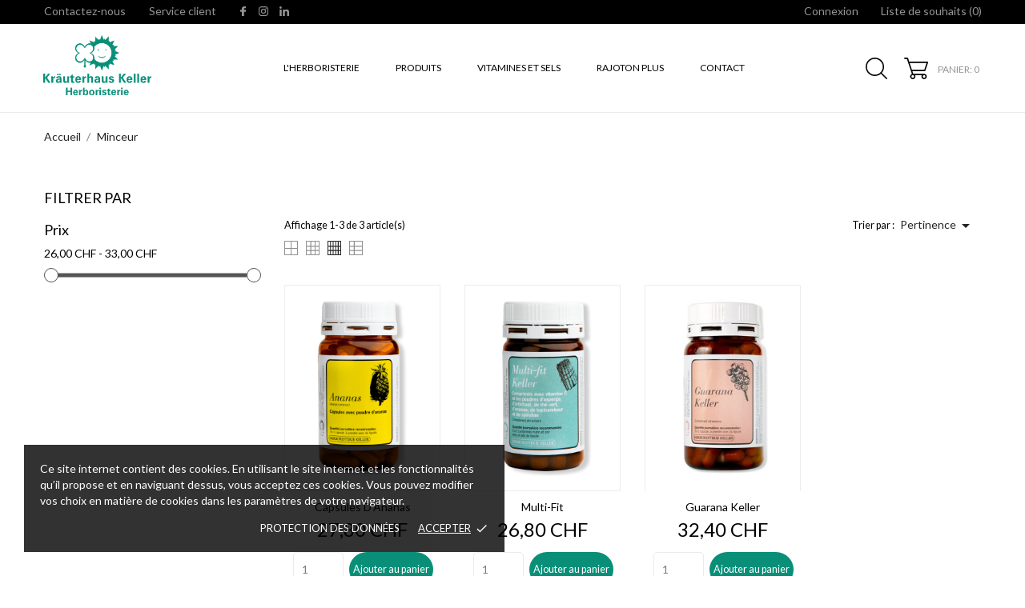

--- FILE ---
content_type: text/html; charset=utf-8
request_url: https://www.ubinterpharm.ch/15-minceur
body_size: 17772
content:
<!doctype html>
 <html lang="fr">
 
   <head>
     
       
  <meta charset="utf-8">


  <meta http-equiv="x-ua-compatible" content="ie=edge">



  <title>Minceur</title>
  <meta name="description" content="">
  <meta name="keywords" content="">
        <link rel="canonical" href="https://www.ubinterpharm.ch/15-minceur">
  


  <meta name="viewport" content="width=device-width, initial-scale=1">



  <link rel="icon" type="image/vnd.microsoft.icon" href="https://www.ubinterpharm.ch/img/favicon.ico?1636384165">
  <link rel="shortcut icon" type="image/x-icon" href="https://www.ubinterpharm.ch/img/favicon.ico?1636384165">



    <link rel="stylesheet" href="https://www.ubinterpharm.ch/modules/anscrolltop/views/css/ionicons.min.css" type="text/css" media="all">
  <link rel="stylesheet" href="https://www.ubinterpharm.ch/themes/sabrina/assets/css/theme.css" type="text/css" media="all">
  <link rel="stylesheet" href="https://www.ubinterpharm.ch/themes/sabrina/assets/css/photoswipe.css" type="text/css" media="all">
  <link rel="stylesheet" href="https://www.ubinterpharm.ch/themes/sabrina/assets/css/default-skin.css" type="text/css" media="all">
  <link rel="stylesheet" href="https://www.ubinterpharm.ch/modules/blockreassurance/views/dist/front.css" type="text/css" media="all">
  <link rel="stylesheet" href="//fonts.googleapis.com/css2?family=Lato:wght@300;400;700;900&amp;display=swap" type="text/css" media="all">
  <link rel="stylesheet" href="https://www.ubinterpharm.ch/modules/ps_facetedsearch/views/dist/front.css" type="text/css" media="all">
  <link rel="stylesheet" href="https://www.ubinterpharm.ch/themes/sabrina/modules/an_productattributes/views/css/front.css" type="text/css" media="all">
  <link rel="stylesheet" href="https://www.ubinterpharm.ch/modules/productcomments/views/css/productcomments.css" type="text/css" media="all">
  <link rel="stylesheet" href="https://www.ubinterpharm.ch/themes/sabrina/modules/anblog/views/css/anblog.css" type="text/css" media="all">
  <link rel="stylesheet" href="https://www.ubinterpharm.ch/js/jquery/ui/themes/base/minified/jquery-ui.min.css" type="text/css" media="all">
  <link rel="stylesheet" href="https://www.ubinterpharm.ch/js/jquery/ui/themes/base/minified/jquery.ui.theme.min.css" type="text/css" media="all">
  <link rel="stylesheet" href="https://www.ubinterpharm.ch/themes/sabrina/modules/an_megamenu/views/css/front.css" type="text/css" media="all">
  <link rel="stylesheet" href="https://www.ubinterpharm.ch/modules/an_brandslider/views/css/owl.carousel.min.css" type="text/css" media="all">
  <link rel="stylesheet" href="https://www.ubinterpharm.ch/modules/an_brandslider/views/css/front.css" type="text/css" media="all">
  <link rel="stylesheet" href="https://www.ubinterpharm.ch/modules/an_theme/views/css/88ca2f3b8d58ba44e8a69a58bcb221a7.css" type="text/css" media="all">
  <link rel="stylesheet" href="https://www.ubinterpharm.ch/modules/anscrolltop/views/css/8386756f785c691b60cf82c21d82ef78.css" type="text/css" media="all">
  <link rel="stylesheet" href="https://www.ubinterpharm.ch/themes/sabrina/modules/an_wishlist/views/css/front.css" type="text/css" media="all">
  <link rel="stylesheet" href="https://www.ubinterpharm.ch/modules/an_wishlist/views/css/magnific-popup.css" type="text/css" media="all">
  <link rel="stylesheet" href="https://www.ubinterpharm.ch/modules/an_cookie_popup/views/css/front.css" type="text/css" media="all">
  <link rel="stylesheet" href="https://www.ubinterpharm.ch/modules/an_cookie_popup/views/css/ce51c4a67fa1626cfe35eb4b133ab589.css" type="text/css" media="all">
  <link rel="stylesheet" href="https://www.ubinterpharm.ch/modules/anthemeblocks/views/templates/front/logo_slogan/css/logo_slogan.css" type="text/css" media="all">
  <link rel="stylesheet" href="https://www.ubinterpharm.ch/modules/anthemeblocks/views/templates/front/real_time_visitor_counter/css/real_time_visitor_counter.css" type="text/css" media="all">
  <link rel="stylesheet" href="https://www.ubinterpharm.ch/modules/anthemeblocks/views/templates/front/clientservice/css/clientservice.css" type="text/css" media="all">
  <link rel="stylesheet" href="https://www.ubinterpharm.ch/modules/anthemeblocks/views/css/owl.carousel.min.css" type="text/css" media="all">
  <link rel="stylesheet" href="https://www.ubinterpharm.ch/modules/anthemeblocks/views/templates/front/homeslider/css/homeslider.css" type="text/css" media="all">
  <link rel="stylesheet" href="https://www.ubinterpharm.ch/modules/anthemeblocks/views/templates/front/blockcategory/css/style.css" type="text/css" media="all">
  <link rel="stylesheet" href="https://www.ubinterpharm.ch/modules/anthemeblocks/views/templates/front/aboutus/css/aboutus.css" type="text/css" media="all">
  <link rel="stylesheet" href="https://www.ubinterpharm.ch/modules/anthemeblocks/views/templates/front/advantagestype1/css/advantagestype1.css" type="text/css" media="all">
  <link rel="stylesheet" href="https://www.ubinterpharm.ch/modules/anthemeblocks/views/templates/front/paymentsmethod/css/paymentsmethod.css" type="text/css" media="all">
  <link rel="stylesheet" href="https://www.ubinterpharm.ch/modules/anthemeblocks/views/css/front.css" type="text/css" media="all">
  <link rel="stylesheet" href="https://www.ubinterpharm.ch/modules/an_theme/views/css/header1.css" type="text/css" media="all">
  <link rel="stylesheet" href="https://www.ubinterpharm.ch/modules/an_theme/views/css/hoveronproducts.css" type="text/css" media="all">
  <link rel="stylesheet" href="https://www.ubinterpharm.ch/modules/an_theme/views/css/sidebarcart.css" type="text/css" media="all">
  <link rel="stylesheet" href="https://www.ubinterpharm.ch/modules/an_theme/views/css/buttons_effect.css" type="text/css" media="all">
  <link rel="stylesheet" href="https://www.ubinterpharm.ch/modules/an_theme/views/css/owl.carousel.min.css" type="text/css" media="screen">
  <link rel="stylesheet" href="https://www.ubinterpharm.ch/modules/an_theme/views/css/animate.min.css" type="text/css" media="screen">
  <link rel="stylesheet" href="https://www.ubinterpharm.ch/themes/sabrina/assets/css/custom.css" type="text/css" media="all">




  

  <script type="text/javascript">
        var prestashop = {"cart":{"products":[],"totals":{"total":{"type":"total","label":"Total","amount":0,"value":"0,00\u00a0CHF"},"total_including_tax":{"type":"total","label":"Total TTC","amount":0,"value":"0,00\u00a0CHF"},"total_excluding_tax":{"type":"total","label":"Total HT :","amount":0,"value":"0,00\u00a0CHF"}},"subtotals":{"products":{"type":"products","label":"Sous-total","amount":0,"value":"0,00\u00a0CHF"},"discounts":null,"shipping":{"type":"shipping","label":"Livraison","amount":0,"value":""},"tax":null},"products_count":0,"summary_string":"0 articles","vouchers":{"allowed":1,"added":[]},"discounts":[],"minimalPurchase":0,"minimalPurchaseRequired":""},"currency":{"name":"Franc suisse","iso_code":"CHF","iso_code_num":"756","sign":"CHF"},"customer":{"lastname":null,"firstname":null,"email":null,"birthday":null,"newsletter":null,"newsletter_date_add":null,"optin":null,"website":null,"company":null,"siret":null,"ape":null,"is_logged":false,"gender":{"type":null,"name":null},"addresses":[]},"language":{"name":"Fran\u00e7ais (French)","iso_code":"fr","locale":"fr-FR","language_code":"fr","is_rtl":"0","date_format_lite":"d\/m\/Y","date_format_full":"d\/m\/Y H:i:s","id":1},"page":{"title":"","canonical":"https:\/\/www.ubinterpharm.ch\/15-minceur","meta":{"title":"Minceur","description":"","keywords":"","robots":"index"},"page_name":"category","body_classes":{"lang-fr":true,"lang-rtl":false,"country-CH":true,"currency-CHF":true,"layout-left-column":true,"page-category":true,"tax-display-enabled":true,"category-id-15":true,"category-Minceur":true,"category-id-parent-2":true,"category-depth-level-2":true},"admin_notifications":[]},"shop":{"name":"UB Interpharm SA","logo":"https:\/\/www.ubinterpharm.ch\/img\/ub-interpharm-logo-1636383924.jpg","stores_icon":"https:\/\/www.ubinterpharm.ch\/img\/logo_stores.png","favicon":"https:\/\/www.ubinterpharm.ch\/img\/favicon.ico"},"urls":{"base_url":"https:\/\/www.ubinterpharm.ch\/","current_url":"https:\/\/www.ubinterpharm.ch\/15-minceur","shop_domain_url":"https:\/\/www.ubinterpharm.ch","img_ps_url":"https:\/\/www.ubinterpharm.ch\/img\/","img_cat_url":"https:\/\/www.ubinterpharm.ch\/img\/c\/","img_lang_url":"https:\/\/www.ubinterpharm.ch\/img\/l\/","img_prod_url":"https:\/\/www.ubinterpharm.ch\/img\/p\/","img_manu_url":"https:\/\/www.ubinterpharm.ch\/img\/m\/","img_sup_url":"https:\/\/www.ubinterpharm.ch\/img\/su\/","img_ship_url":"https:\/\/www.ubinterpharm.ch\/img\/s\/","img_store_url":"https:\/\/www.ubinterpharm.ch\/img\/st\/","img_col_url":"https:\/\/www.ubinterpharm.ch\/img\/co\/","img_url":"https:\/\/www.ubinterpharm.ch\/themes\/sabrina\/assets\/img\/","css_url":"https:\/\/www.ubinterpharm.ch\/themes\/sabrina\/assets\/css\/","js_url":"https:\/\/www.ubinterpharm.ch\/themes\/sabrina\/assets\/js\/","pic_url":"https:\/\/www.ubinterpharm.ch\/upload\/","pages":{"address":"https:\/\/www.ubinterpharm.ch\/adresse","addresses":"https:\/\/www.ubinterpharm.ch\/adresses","authentication":"https:\/\/www.ubinterpharm.ch\/connexion","cart":"https:\/\/www.ubinterpharm.ch\/panier","category":"https:\/\/www.ubinterpharm.ch\/index.php?controller=category","cms":"https:\/\/www.ubinterpharm.ch\/index.php?controller=cms","contact":"https:\/\/www.ubinterpharm.ch\/nous-contacter","discount":"https:\/\/www.ubinterpharm.ch\/reduction","guest_tracking":"https:\/\/www.ubinterpharm.ch\/suivi-commande-invite","history":"https:\/\/www.ubinterpharm.ch\/historique-commandes","identity":"https:\/\/www.ubinterpharm.ch\/identite","index":"https:\/\/www.ubinterpharm.ch\/","my_account":"https:\/\/www.ubinterpharm.ch\/mon-compte","order_confirmation":"https:\/\/www.ubinterpharm.ch\/confirmation-commande","order_detail":"https:\/\/www.ubinterpharm.ch\/index.php?controller=order-detail","order_follow":"https:\/\/www.ubinterpharm.ch\/suivi-commande","order":"https:\/\/www.ubinterpharm.ch\/commande","order_return":"https:\/\/www.ubinterpharm.ch\/index.php?controller=order-return","order_slip":"https:\/\/www.ubinterpharm.ch\/avoirs","pagenotfound":"https:\/\/www.ubinterpharm.ch\/page-introuvable","password":"https:\/\/www.ubinterpharm.ch\/recuperation-mot-de-passe","pdf_invoice":"https:\/\/www.ubinterpharm.ch\/index.php?controller=pdf-invoice","pdf_order_return":"https:\/\/www.ubinterpharm.ch\/index.php?controller=pdf-order-return","pdf_order_slip":"https:\/\/www.ubinterpharm.ch\/index.php?controller=pdf-order-slip","prices_drop":"https:\/\/www.ubinterpharm.ch\/promotions","product":"https:\/\/www.ubinterpharm.ch\/index.php?controller=product","search":"https:\/\/www.ubinterpharm.ch\/recherche","sitemap":"https:\/\/www.ubinterpharm.ch\/plan-site","stores":"https:\/\/www.ubinterpharm.ch\/magasins","supplier":"https:\/\/www.ubinterpharm.ch\/fournisseur","register":"https:\/\/www.ubinterpharm.ch\/connexion?create_account=1","order_login":"https:\/\/www.ubinterpharm.ch\/commande?login=1"},"alternative_langs":[],"theme_assets":"\/themes\/sabrina\/assets\/","actions":{"logout":"https:\/\/www.ubinterpharm.ch\/?mylogout="},"no_picture_image":{"bySize":{"slider_photo":{"url":"https:\/\/www.ubinterpharm.ch\/img\/p\/fr-default-slider_photo.jpg","width":95,"height":126},"small_default":{"url":"https:\/\/www.ubinterpharm.ch\/img\/p\/fr-default-small_default.jpg","width":98,"height":130},"cart_default":{"url":"https:\/\/www.ubinterpharm.ch\/img\/p\/fr-default-cart_default.jpg","width":100,"height":133},"cart_checkout":{"url":"https:\/\/www.ubinterpharm.ch\/img\/p\/fr-default-cart_checkout.jpg","width":120,"height":160},"product_min":{"url":"https:\/\/www.ubinterpharm.ch\/img\/p\/fr-default-product_min.jpg","width":168,"height":224},"catalog_small":{"url":"https:\/\/www.ubinterpharm.ch\/img\/p\/fr-default-catalog_small.jpg","width":193,"height":257},"menu_default":{"url":"https:\/\/www.ubinterpharm.ch\/img\/p\/fr-default-menu_default.jpg","width":198,"height":264},"catalog_medium":{"url":"https:\/\/www.ubinterpharm.ch\/img\/p\/fr-default-catalog_medium.jpg","width":268,"height":357},"home_default":{"url":"https:\/\/www.ubinterpharm.ch\/img\/p\/fr-default-home_default.jpg","width":268,"height":357},"search_small":{"url":"https:\/\/www.ubinterpharm.ch\/img\/p\/fr-default-search_small.jpg","width":268,"height":357},"search_medium":{"url":"https:\/\/www.ubinterpharm.ch\/img\/p\/fr-default-search_medium.jpg","width":368,"height":490},"catalog_large":{"url":"https:\/\/www.ubinterpharm.ch\/img\/p\/fr-default-catalog_large.jpg","width":418,"height":557},"medium_default":{"url":"https:\/\/www.ubinterpharm.ch\/img\/p\/fr-default-medium_default.jpg","width":452,"height":601},"product_default":{"url":"https:\/\/www.ubinterpharm.ch\/img\/p\/fr-default-product_default.jpg","width":466,"height":620},"large_default":{"url":"https:\/\/www.ubinterpharm.ch\/img\/p\/fr-default-large_default.jpg","width":468,"height":622},"search_large":{"url":"https:\/\/www.ubinterpharm.ch\/img\/p\/fr-default-search_large.jpg","width":568,"height":757}},"small":{"url":"https:\/\/www.ubinterpharm.ch\/img\/p\/fr-default-slider_photo.jpg","width":95,"height":126},"medium":{"url":"https:\/\/www.ubinterpharm.ch\/img\/p\/fr-default-home_default.jpg","width":268,"height":357},"large":{"url":"https:\/\/www.ubinterpharm.ch\/img\/p\/fr-default-search_large.jpg","width":568,"height":757},"legend":""}},"configuration":{"display_taxes_label":true,"display_prices_tax_incl":true,"is_catalog":false,"show_prices":true,"opt_in":{"partner":false},"quantity_discount":{"type":"discount","label":"Remise sur prix unitaire"},"voucher_enabled":1,"return_enabled":0},"field_required":[],"breadcrumb":{"links":[{"title":"Accueil","url":"https:\/\/www.ubinterpharm.ch\/"},{"title":"Minceur","url":"https:\/\/www.ubinterpharm.ch\/15-minceur"}],"count":2},"link":{"protocol_link":"https:\/\/","protocol_content":"https:\/\/"},"time":1769492497,"static_token":"cf500d30e6a7dc2e7fb5201d632115cf","token":"9647e036ec0b0a69533c93296959357e","debug":false};
        var psemailsubscription_subscription = "https:\/\/www.ubinterpharm.ch\/module\/ps_emailsubscription\/subscription";
        var psr_icon_color = "#F19D76";
      </script>



  <!-- emarketing start -->



<!-- emarketing end --><script>
	var an_productattributes = {
		controller: "https://www.ubinterpharm.ch/module/an_productattributes/ajax",
		config: JSON.parse('{\"type_view\":\"standart\",\"display_add_to_cart\":\"1\",\"display_quantity\":\"1\",\"display_labels\":\"0\",\"product_miniature\":\".js-product-miniature\",\"thumbnail_container\":\".thumbnail-container\",\"price\":\".price\",\"regular_price\":\".regular-price\",\"product_price_and_shipping\":\".product-price-and-shipping\",\"separator\":\" \\/ \",\"background_sold_out\":\"#ffc427\",\"color_sold_out\":\"#ffffff\",\"background_sale\":\"#e53d60\",\"color_sale\":\"#ffffff\",\"display_prices\":\"1\"}'),
	}
</script><div class="notification_cookie">
    <div class="notification_cookie-content">
        <p>Ce site internet contient des cookies. En utilisant le site internet et les fonctionnalités qu’il propose et en naviguant dessus, vous acceptez ces cookies. Vous pouvez modifier vos choix en matière de cookies dans les paramètres de votre navigateur.</p>        <div class="notification_cookie-action">
                            <a href="https://www.ubinterpharm.ch/3/conditions-generales" class="notification_cookie-link">Protection des données</a>
                        <span class="notification_cookie-accept">Accepter<i class="material-icons">done</i></span>
        </div>
    </div>
</div>



     
   </head>
 
   <body id="category" class=" lang-fr country-ch currency-chf layout-left-column page-category tax-display-enabled category-id-15 category-minceur category-id-parent-2 category-depth-level-2  mCustomScrollbar"   >
 
     
       
     
 
     <main>
       
                
 
       <header id="header" class="header1">
         
            
    
   
     <div class="header-banner">
       
     </div>
   
 
 
   
     <nav class="header-nav tablet-h" >
       <div class="container">
           <div class="row">
             <div class="hidden-md-down header-nav-inside vertical-center">
               <div class="
                                  col-md-6
                  
                                 col-xs-12 left-nav">
                 <div id="_desktop_contact_link">
  <div id="contact-link">
    <a href="https://www.ubinterpharm.ch/nous-contacter">Contactez-nous</a>
  </div>
  </div>

                  <div id="_desktop_clientservice">
    <div class="clientservice_sg-cover"></div>
    <div class="mobile_item_wrapper">
        <span>Service client</span>
        <span class="mobile-toggler">
        <svg
        xmlns="http://www.w3.org/2000/svg"
        xmlns:xlink="http://www.w3.org/1999/xlink"
        width="4px" height="7px">
        <path fill-rule="evenodd"  fill="rgb(0, 0, 0)"
            d="M3.930,3.339 L0.728,0.070 C0.683,0.023 0.630,-0.000 0.570,-0.000 C0.511,-0.000 0.458,0.023 0.412,0.070 L0.069,0.421 C0.023,0.468 -0.000,0.521 -0.000,0.582 C-0.000,0.643 0.023,0.697 0.069,0.743 L2.769,3.500 L0.069,6.256 C0.023,6.303 -0.000,6.357 -0.000,6.418 C-0.000,6.479 0.023,6.532 0.069,6.579 L0.412,6.930 C0.458,6.977 0.511,7.000 0.570,7.000 C0.630,7.000 0.683,6.976 0.728,6.930 L3.930,3.661 C3.976,3.615 3.999,3.561 3.999,3.500 C3.999,3.439 3.976,3.385 3.930,3.339 Z"/>
        </svg>
        </span>
    </div>
    <div class="adropdown-mobile clientservice_sg-modal">
        <div class="an_clientservice">
            <i class="material-icons clientservice_sg-btn-close">clear</i>
            <h3 class="clientservice-title">Service client</h3>
            <div class="clientservice-item">
<h4>Contact:</h4>
<p>Lu-Ve: 09h00-11h45 - 14h00-18h00</p>
<p>Sa-Di: Fermé</p>
<div class="client-separator"></div>
<p>+41 22 300 17 34</p>
<a href="#">info@ubinterpharm.ch</a>
<div class="client-separator"></div>
<p>Av. Cardinal-Mermillod 36</p>
<p>1227 Carouge</p>
</div>
<div class="clientservice-item">
<h4>Livraison:</h4>
<p>Livraison dans toute la Suisse avec la Poste CH</p>
</div>
<div class="clientservice-item">
<h4>Paiements:</h4>
<p>Cartes de crédit: Visa, MasterCard, Maestro, American Express</p>
<p>Carte de débit: PostFinance, Maestro</p>
<p>Twint</p>
</div>
        </div>
    </div>
    <div class="clientservice_open-modal-btn">
                 <span>Service client</span>
    </div>
</div>



  <div class="block-social">
    <ul>
              <li class="facebook">
          <a href="https://www.facebook.com/ubinterpharm/" target="_blank">
                <span class="anicon">
                                         <svg id="Layer_1" data-name="Layer 1" xmlns="http://www.w3.org/2000/svg" viewBox="0 0 7 12"><path class="cls-1" d="M13.24,3.5H11.56a2.84,2.84,0,0,0-3.11,3V7.81H6.76a.26.26,0,0,0-.26.25v2a.26.26,0,0,0,.26.25H8.45v5a.26.26,0,0,0,.27.24h2.2a.25.25,0,0,0,.26-.24v-5h2a.26.26,0,0,0,.26-.25v-2a.21.21,0,0,0-.08-.17.25.25,0,0,0-.18-.08h-2V6.66c0-.55.15-.84.92-.84h1.14a.25.25,0,0,0,.26-.24V3.75A.26.26,0,0,0,13.24,3.5Z" transform="translate(-6.5 -3.5)"/></svg>
                                  </span>
                <span class="block-social-label">Facebook</span>
              </a>
        </li>
              <li class="instagram">
          <a href="https://www.instagram.com/ubinterpharm.ch/" target="_blank">
                <span class="anicon">
                                         <svg id="Layer_1" data-name="Layer 1" xmlns="http://www.w3.org/2000/svg" viewBox="0 0 12 12"><path class="cls-1" d="M16.47,7a4.39,4.39,0,0,0-.28-1.46,3,3,0,0,0-.69-1.06,2.9,2.9,0,0,0-1.07-.69A4.32,4.32,0,0,0,13,3.54c-.64,0-.85,0-2.48,0s-1.83,0-2.47,0a4.42,4.42,0,0,0-1.46.27,3,3,0,0,0-1.06.7,2.86,2.86,0,0,0-.69,1.06A4.39,4.39,0,0,0,4.54,7c0,.64,0,.84,0,2.47s0,1.83,0,2.47a4.42,4.42,0,0,0,.27,1.46,3,3,0,0,0,.7,1.06,2.89,2.89,0,0,0,1.06.7A4.42,4.42,0,0,0,8,15.46c.64,0,.84,0,2.47,0s1.83,0,2.47,0a4.42,4.42,0,0,0,1.46-.27,3.11,3.11,0,0,0,1.76-1.76A4.42,4.42,0,0,0,16.46,12c0-.64,0-.84,0-2.47S16.5,7.67,16.47,7Zm-1.08,4.9A3.43,3.43,0,0,1,15.18,13,2,2,0,0,1,14,14.18a3.43,3.43,0,0,1-1.11.21c-.63,0-.82,0-2.43,0s-1.79,0-2.42,0A3.37,3.37,0,0,1,7,14.18,2,2,0,0,1,5.83,13a3.43,3.43,0,0,1-.21-1.11c0-.63,0-.82,0-2.42s0-1.8,0-2.43A3.43,3.43,0,0,1,5.83,6,2,2,0,0,1,7,4.83a3.24,3.24,0,0,1,1.11-.2c.64,0,.83,0,2.43,0s1.79,0,2.42,0a3.31,3.31,0,0,1,1.12.2,1.84,1.84,0,0,1,.68.45,1.76,1.76,0,0,1,.45.69,3.43,3.43,0,0,1,.21,1.11c0,.63,0,.82,0,2.43S15.42,11.29,15.39,11.93ZM10.5,6.42A3.08,3.08,0,1,0,13.59,9.5,3.08,3.08,0,0,0,10.5,6.42Zm0,5.08a2,2,0,1,1,2-2A2,2,0,0,1,10.5,11.5Zm3.21-5.92a.72.72,0,1,0,.72.72A.72.72,0,0,0,13.71,5.58Z" transform="translate(-4.5 -3.5)"/></svg>
                                  </span>
                <span class="block-social-label">Instagram</span>
              </a>
        </li>
              <li class="linkedin">
          <a href="https://www.linkedin.com/company/herboristerie-keller-div-phythoth%C3%A9rapeutique-de-ub-interpharm-sa/" target="_blank">
                <span class="anicon">
                                         <svg id="Layer_1" data-name="Layer 1" xmlns="http://www.w3.org/2000/svg" viewBox="0 0 12 12"><path class="cls-1" d="M12.52,7.29a2.6,2.6,0,0,0-2.35,1.29h0V7.49H7.74v8h2.49v-4c0-1,.2-2,1.49-2S13,10.67,13,11.6v3.9H15.5V11.1C15.5,9,15,7.29,12.52,7.29ZM3.7,15.5H6.19v-8H3.7Zm1.24-12A1.45,1.45,0,1,0,6.38,4.94,1.45,1.45,0,0,0,4.94,3.5Z" transform="translate(-3.5 -3.5)"/></svg>
                                  </span>
                <span class="block-social-label">LinkedIn</span>
              </a>
        </li>
          </ul>
  </div>


               </div>
               <div class="
                                    col-md-6
                   
                                   right-nav">
                     
                    <div id="_desktop_user_info">
   <div class="user-info">
                <a
           href="https://www.ubinterpharm.ch/mon-compte"
           title="Identifiez-vous"
           rel="nofollow"
         >
                                                     <span class="account-login">Connexion</span>
           
         </a>
              <!--
            <a
         href="https://www.ubinterpharm.ch/mon-compte"
         title="Identifiez-vous"
         rel="nofollow"
       >
         <span>Sign Up</span>
       </a>
          -->
   </div>
 </div>
<div  class="an_wishlist-nav-link" id="_desktop_an_wishlist-nav">
	<a href="https://www.ubinterpharm.ch/module/an_wishlist/list" title="My wishlist">
	     		  Liste de souhaits (<span class="js-an_wishlist-nav-count">0</span>)		 		                       	</a>
</div>


               </div>
             </div>
             <div class="hidden-lg-up text-sm-center mobile">
               <div class="float-xs-left" id="menu-icon">
                   <svg
                       xmlns="http://www.w3.org/2000/svg"
                       xmlns:xlink="http://www.w3.org/1999/xlink"
                       width="19px" height="17px">
                      <path fill-rule="evenodd"  fill="rgb(0, 0, 0)"
                       d="M18.208,9.273 L0.792,9.273 C0.354,9.273 0.000,8.927 0.000,8.500 C0.000,8.073 0.354,7.727 0.792,7.727 L18.208,7.727 C18.645,7.727 19.000,8.073 19.000,8.500 C19.000,8.927 18.646,9.273 18.208,9.273 ZM18.208,1.545 L0.792,1.545 C0.354,1.545 0.000,1.199 0.000,0.773 C0.000,0.346 0.354,-0.000 0.792,-0.000 L18.208,-0.000 C18.645,-0.000 19.000,0.346 19.000,0.773 C19.000,1.199 18.646,1.545 18.208,1.545 ZM0.792,15.455 L18.208,15.455 C18.645,15.455 19.000,15.801 19.000,16.227 C19.000,16.654 18.646,17.000 18.208,17.000 L0.792,17.000 C0.354,17.000 0.000,16.654 0.000,16.227 C0.000,15.801 0.354,15.455 0.792,15.455 Z"/>
                      </svg>
               </div>
               <div class="float-xs-right" id="_mobile_cart"></div>
               <div class="top-logo" id="_mobile_logo"></div>
               <div class="clearfix"></div>
             </div>
           </div>
       </div>
     </nav>
   
 
   
     <div class="header-top tablet-h" data-mobilemenu='992'>
             <div class="container">
         <div class="row header-top-wrapper">
           <div class="col-md-2 hidden-md-down vertical-center" id="_desktop_logo">
	<a href="https://www.ubinterpharm.ch/">
					<img class="logo img-responsive" src="https://www.ubinterpharm.ch/img/ub-interpharm-logo-1636383924.jpg" alt="UB Interpharm SA">
			</a>
</div>
           <div class="col-md-8 col-xs-12 position-static">
            <div class="vertical-center header-top-nav">
              <div class="amega-menu hidden-md-down">
<div id="amegamenu" class="">
  <div class="fixed-menu-container">
  
  <ul class="anav-top">
    <li class="amenu-item mm-6 plex">
    <a href="/6/Herboristerie" class="amenu-link">      L&#039;Herboristerie
          </a>
        <span class="mobile-toggle-plus"><i class="caret-down-icon"></i></span>
    <div class="adropdown adropdown-1" >
      
      <div class="dropdown-bgimage" ></div>
      
           
            <div class="dropdown-content acontent-1 dd-9">
		        
                    <div class="html-item typo">
           
          <div class="dropdown-bgimage" ></div>
            <p><a href="/12/developpement-et-qualite">Qualité</a></p>
          </div>
                        </div>
                </div>
      </li>
    <li class="amenu-item mm-7 plex">
    <a href="/6-tous" class="amenu-link">      Produits
          </a>
        <span class="mobile-toggle-plus"><i class="caret-down-icon"></i></span>
    <div class="adropdown adropdown-2" >
      
      <div class="dropdown-bgimage" ></div>
      
           
            <div class="dropdown-content acontent-1 dd-7">
		                            <div class="categories-grid">
                      	
					<div class="category-item level-1">
						<p class="h5 category-title"><a href="https://www.ubinterpharm.ch/6-tous" title="Tous">Tous</a></p>
						
					</div>
				
					<div class="category-item level-1">
						<p class="h5 category-title"><a href="https://www.ubinterpharm.ch/7-mobilite" title="Mobilité">Mobilité</a></p>
						
					</div>
				
					<div class="category-item level-1">
						<p class="h5 category-title"><a href="https://www.ubinterpharm.ch/8-peau-cheveux-ongles" title="Peau, cheveux, ongles">Peau, cheveux, ongles</a></p>
						
					</div>
				
					<div class="category-item level-1">
						<p class="h5 category-title"><a href="https://www.ubinterpharm.ch/9-vaisseaux-sanguins" title="Vaisseaux sanguins">Vaisseaux sanguins</a></p>
						
					</div>
				
					<div class="category-item level-1">
						<p class="h5 category-title"><a href="https://www.ubinterpharm.ch/10-confort-au-feminin" title="Confort au féminin">Confort au féminin</a></p>
						
					</div>
				
					<div class="category-item level-1">
						<p class="h5 category-title"><a href="https://www.ubinterpharm.ch/11-confort-au-masculin" title="Confort au masculin">Confort au masculin</a></p>
						
					</div>
				
					<div class="category-item level-1">
						<p class="h5 category-title"><a href="https://www.ubinterpharm.ch/12-omega-3" title="Omega-3">Omega-3</a></p>
						
					</div>
				
					<div class="category-item level-1">
						<p class="h5 category-title"><a href="https://www.ubinterpharm.ch/13-energie-tonus" title="Énergie, tonus">Énergie, tonus</a></p>
						
					</div>
				
          </div>
          
              </div>
                 
            <div class="dropdown-content acontent-1 dd-8">
		                            <div class="categories-grid">
                      	
					<div class="category-item level-1">
						<p class="h5 category-title"><a href="https://www.ubinterpharm.ch/14-fatigue-systeme-immunitaire" title="Fatigue, système immunitaire">Fatigue, système immunitaire</a></p>
						
					</div>
				
					<div class="category-item level-1">
						<p class="h5 category-title"><a href="https://www.ubinterpharm.ch/15-minceur" title="Minceur">Minceur</a></p>
						
					</div>
				
					<div class="category-item level-1">
						<p class="h5 category-title"><a href="https://www.ubinterpharm.ch/16-moral-humeur" title="Moral, humeur">Moral, humeur</a></p>
						
					</div>
				
					<div class="category-item level-1">
						<p class="h5 category-title"><a href="https://www.ubinterpharm.ch/17-sommeilsyst-nerveux" title="Sommeil/Syst. nerveux">Sommeil/Syst. nerveux</a></p>
						
					</div>
				
					<div class="category-item level-1">
						<p class="h5 category-title"><a href="https://www.ubinterpharm.ch/18-revitalisant" title="Revitalisant">Revitalisant</a></p>
						
					</div>
				
					<div class="category-item level-1">
						<p class="h5 category-title"><a href="https://www.ubinterpharm.ch/19-bien-etre" title="Bien-être">Bien-être</a></p>
						
					</div>
				
					<div class="category-item level-1">
						<p class="h5 category-title"><a href="https://www.ubinterpharm.ch/20-vision" title="Vision">Vision</a></p>
						
					</div>
				
					<div class="category-item level-1">
						<p class="h5 category-title"><a href="https://www.ubinterpharm.ch/21-produits-divers" title="Produits divers">Produits divers</a></p>
						
					</div>
				
          </div>
          
              </div>
                </div>
      </li>
    <li class="amenu-item mm-8 plex">
    <a href="/10/vitamines-et-sels-mineraux" class="amenu-link">      Vitamines et sels
          </a>
      </li>
    <li class="amenu-item mm-9 ">
    <a href="/11/rajoton-plus" class="amenu-link">      Rajoton Plus
          </a>
      </li>
    <li class="amenu-item mm-11 ">
    <a href="/nous-contacter" class="amenu-link">      Contact
          </a>
      </li>
     
   <div class="fixed-menu-right">

                 <div class="search-button search-button-mobile">
              <svg
                xmlns="http://www.w3.org/2000/svg"
                xmlns:xlink="http://www.w3.org/1999/xlink"
                width="20px" height="20px">
               <path fill-rule="evenodd"  fill="rgb(0, 0, 0)"
                d="M19.826,18.980 L14.965,14.120 C16.269,12.621 17.059,10.665 17.059,8.528 C17.059,3.823 13.231,0.000 8.529,0.000 C3.823,0.000 -0.000,3.827 -0.000,8.528 C-0.000,13.228 3.828,17.055 8.529,17.055 C10.667,17.055 12.623,16.266 14.122,14.962 L18.984,19.823 C19.099,19.938 19.254,20.000 19.405,20.000 C19.556,20.000 19.711,19.942 19.826,19.823 C20.057,19.592 20.057,19.211 19.826,18.980 ZM1.193,8.528 C1.193,4.483 4.484,1.197 8.525,1.197 C12.570,1.197 15.857,4.488 15.857,8.528 C15.857,12.568 12.570,15.862 8.525,15.862 C4.484,15.862 1.193,12.572 1.193,8.528 Z"/>
               </svg>
          </div>
              </div>
  </ul>

  
 </div>
</div>
</div>
<img src="https://www.ubinterpharm.ch/module/postfinancecheckout/cron?security_token=2d982a89-3c66-434b-be0a-dbf2f1183c39" style="display:none" />
            </div>
          </div>
          <div class="col-md-2 header-right">
            <!-- Block search module TOP -->

 <div id="_desktop_search">
 <div class="search-wrapper search-block">
	<div class="search-button">
	     	     <span class="minimized-search-text">Rechercher</span>
		<svg
         xmlns="http://www.w3.org/2000/svg"
         xmlns:xlink="http://www.w3.org/1999/xlink"
         width="27px" height="27px">
        <path fill-rule="evenodd"  fill="rgb(0, 0, 0)"
         d="M26.766,25.623 L20.203,19.062 C21.963,17.038 23.029,14.398 23.029,11.513 C23.029,5.160 17.862,0.000 11.515,0.000 C5.162,0.000 -0.000,5.166 -0.000,11.513 C-0.000,17.858 5.167,23.025 11.515,23.025 C14.401,23.025 17.041,21.959 19.065,20.199 L25.628,26.761 C25.784,26.916 25.993,27.000 26.197,27.000 C26.400,27.000 26.610,26.922 26.766,26.761 C27.077,26.449 27.077,25.934 26.766,25.623 ZM1.611,11.513 C1.611,6.052 6.054,1.616 11.509,1.616 C16.970,1.616 21.407,6.058 21.407,11.513 C21.407,16.966 16.970,21.414 11.509,21.414 C6.054,21.414 1.611,16.972 1.611,11.513 Z"/>
        </svg>
                                   	</div>
	<div id="search_widget" class="search-widget" data-search-controller-url="//www.ubinterpharm.ch/recherche">
                <div class="container">
            <div class="search-head">
                <span>Que cherchez-vous?</span>
                <div class="search-btn-close"><i class="material-icons">close</i></div>
            </div>
                    <form method="get" action="//www.ubinterpharm.ch/recherche">
                <input type="hidden" name="controller" value="search">
                <input type="text" name="s" value="" placeholder="Rechercher" aria-label="Rechercher">
                <button type="submit">
                    <svg
                     xmlns="http://www.w3.org/2000/svg"
                     xmlns:xlink="http://www.w3.org/1999/xlink"
                     width="19px" height="18px">
                    <path fill-rule="evenodd"  fill="rgb(0, 0, 0)"
                     d="M18.820,17.082 L14.206,12.708 C15.444,11.359 16.193,9.599 16.193,7.675 C16.193,3.440 12.559,0.000 8.097,0.000 C3.629,0.000 -0.000,3.444 -0.000,7.675 C-0.000,11.905 3.634,15.350 8.097,15.350 C10.126,15.350 11.983,14.639 13.406,13.466 L18.020,17.840 C18.130,17.944 18.277,18.000 18.420,18.000 C18.564,18.000 18.711,17.948 18.820,17.840 C19.039,17.633 19.039,17.289 18.820,17.082 ZM1.133,7.675 C1.133,4.035 4.257,1.077 8.092,1.077 C11.932,1.077 15.052,4.039 15.052,7.675 C15.052,11.311 11.932,14.276 8.092,14.276 C4.257,14.276 1.133,11.315 1.133,7.675 Z"/>
                    </svg>
                </button>

            </form>
                </div>
            </div>

 </div>
</div>

<!-- /Block search module TOP -->
<div id="_desktop_cart">
  <div class="blockcart cart-preview js-sidebar-cart-trigger inactive" data-refresh-url="//www.ubinterpharm.ch/module/ps_shoppingcart/ajax">
    <div class="header">
        <a class="blockcart-link" rel="nofollow" href="//www.ubinterpharm.ch/panier?action=show">
                        <svg
              xmlns="http://www.w3.org/2000/svg"
              xmlns:xlink="http://www.w3.org/1999/xlink"
              width="30px" height="27px">
              <path fill-rule="evenodd"  fill="rgb(0, 0, 0)"
              d="M0.833,1.687 L3.565,1.687 L9.739,20.440 C8.437,20.900 7.499,22.152 7.499,23.625 C7.499,25.486 8.995,27.000 10.833,27.000 C12.671,27.000 14.166,25.486 14.166,23.625 C14.166,23.010 14.000,22.434 13.715,21.937 L22.117,21.937 C21.832,22.434 21.666,23.010 21.666,23.625 C21.666,25.486 23.162,27.000 25.000,27.000 C26.838,27.000 28.333,25.486 28.333,23.625 C28.333,21.764 26.838,20.250 25.000,20.250 L11.433,20.250 L10.322,16.875 L25.833,16.875 C26.192,16.875 26.510,16.643 26.624,16.298 L29.957,6.173 C30.042,5.916 29.999,5.633 29.843,5.413 C29.686,5.193 29.434,5.062 29.166,5.062 L6.433,5.062 L4.957,0.577 C4.843,0.232 4.524,-0.000 4.166,-0.000 L0.833,-0.000 C0.372,-0.000 -0.001,0.378 -0.001,0.844 C-0.001,1.310 0.372,1.687 0.833,1.687 ZM25.000,21.937 C25.919,21.937 26.666,22.694 26.666,23.625 C26.666,24.555 25.919,25.312 25.000,25.312 C24.081,25.312 23.333,24.555 23.333,23.625 C23.333,22.694 24.081,21.937 25.000,21.937 ZM10.833,21.937 C11.752,21.937 12.499,22.694 12.499,23.625 C12.499,24.555 11.752,25.312 10.833,25.312 C9.914,25.312 9.166,24.555 9.166,23.625 C9.166,22.694 9.914,21.937 10.833,21.937 ZM28.010,6.750 L25.232,15.187 L9.767,15.187 L6.989,6.750 L28.010,6.750 Z"/>
              </svg>
                                                                   
            <span class="cart-products-count"><span class="cart-title-header">Panier</span>: 0</span>


        </a>
    </div>
    <div class="cart-dropdown js-cart-source hidden-xs-up">
      <div class="cart-dropdown-wrapper">
        <div class="cart-title">
          <p class="h4 text-center">Panier</p>
        </div>
                  <div class="no-items">
            Il n'y a plus d'articles dans votre panier
          </div>
              </div>
    </div>

  </div>
</div>

          </div>
         </div>
       </div>
                                              <div class="amegamenu_mobile-cover"></div>
              <div class="amegamenu_mobile-modal">

                <div id="mobile_top_menu_wrapper" class="row hidden-lg-up" data-level="0">
                  <div class="mobile-menu-header">
                    <div class="megamenu_mobile-btn-back">
                        <svg
                        xmlns="http://www.w3.org/2000/svg"
                        xmlns:xlink="http://www.w3.org/1999/xlink"
                        width="26px" height="12px">
                       <path fill-rule="evenodd"  fill="rgb(0, 0, 0)"
                        d="M25.969,6.346 C25.969,5.996 25.678,5.713 25.319,5.713 L3.179,5.713 L7.071,1.921 C7.324,1.673 7.324,1.277 7.071,1.029 C6.817,0.782 6.410,0.782 6.156,1.029 L1.159,5.898 C0.905,6.145 0.905,6.542 1.159,6.789 L6.156,11.658 C6.283,11.782 6.447,11.844 6.616,11.844 C6.785,11.844 6.949,11.782 7.076,11.658 C7.330,11.411 7.330,11.014 7.076,10.767 L3.184,6.975 L25.329,6.975 C25.678,6.975 25.969,6.697 25.969,6.346 Z"/>
                       </svg>
                    </div>
                    <div class="megamenu_mobile-btn-close">
                      <svg
                      xmlns="http://www.w3.org/2000/svg"
                      xmlns:xlink="http://www.w3.org/1999/xlink"
                      width="16px" height="16px">
                      <path fill-rule="evenodd"  fill="rgb(0, 0, 0)"
                      d="M16.002,0.726 L15.274,-0.002 L8.000,7.273 L0.725,-0.002 L-0.002,0.726 L7.273,8.000 L-0.002,15.274 L0.725,16.002 L8.000,8.727 L15.274,16.002 L16.002,15.274 L8.727,8.000 L16.002,0.726 Z"/>
                      </svg>
                    </div>

                  </div>
                    <div class="js-top-menu mobile" id="_mobile_top_menu"></div>
                    <div class="js-top-menu-bottom">
                      <div class="mobile-menu-fixed">
                                      <div class="mobile-amega-menu">
    
    <div id="mobile-amegamenu">
      <ul class="anav-top anav-mobile">
            <li class="amenu-item mm-6 plex">
        <div class="mobile_item_wrapper ">
        <a href="/6/Herboristerie" class="amenu-link">          <span>L&#039;Herboristerie</span>
                    <span class="mobile-toggle-plus d-flex align-items-center justify-content-center"><i class="caret-down-icon"></i></span>        </a>                        <span class="mobile-toggler">
              <svg 
              xmlns="http://www.w3.org/2000/svg"
              xmlns:xlink="http://www.w3.org/1999/xlink"
              width="5px" height="9px">
             <path fill-rule="evenodd"  fill="rgb(0, 0, 0)"
              d="M4.913,4.292 L0.910,0.090 C0.853,0.030 0.787,-0.000 0.713,-0.000 C0.639,-0.000 0.572,0.030 0.515,0.090 L0.086,0.541 C0.029,0.601 -0.000,0.670 -0.000,0.749 C-0.000,0.827 0.029,0.896 0.086,0.956 L3.462,4.500 L0.086,8.044 C0.029,8.104 -0.000,8.173 -0.000,8.251 C-0.000,8.330 0.029,8.399 0.086,8.459 L0.515,8.910 C0.572,8.970 0.639,9.000 0.713,9.000 C0.787,9.000 0.853,8.970 0.910,8.910 L4.913,4.707 C4.970,4.647 4.999,4.578 4.999,4.500 C4.999,4.422 4.970,4.353 4.913,4.292 Z"/>
             </svg>
            </span>
                    </div>
                <div class="adropdown-mobile" >      
                              <div class="dropdown-content dd-9">
                                        <div class="html-item typo">
                <p><a href="/12/developpement-et-qualite">Qualité</a></p>
              </div>
                                    </div>
                            </div>
              </li>
            <li class="amenu-item mm-7 plex">
        <div class="mobile_item_wrapper ">
        <a href="/6-tous" class="amenu-link">          <span>Produits</span>
                    <span class="mobile-toggle-plus d-flex align-items-center justify-content-center"><i class="caret-down-icon"></i></span>        </a>                        <span class="mobile-toggler">
              <svg 
              xmlns="http://www.w3.org/2000/svg"
              xmlns:xlink="http://www.w3.org/1999/xlink"
              width="5px" height="9px">
             <path fill-rule="evenodd"  fill="rgb(0, 0, 0)"
              d="M4.913,4.292 L0.910,0.090 C0.853,0.030 0.787,-0.000 0.713,-0.000 C0.639,-0.000 0.572,0.030 0.515,0.090 L0.086,0.541 C0.029,0.601 -0.000,0.670 -0.000,0.749 C-0.000,0.827 0.029,0.896 0.086,0.956 L3.462,4.500 L0.086,8.044 C0.029,8.104 -0.000,8.173 -0.000,8.251 C-0.000,8.330 0.029,8.399 0.086,8.459 L0.515,8.910 C0.572,8.970 0.639,9.000 0.713,9.000 C0.787,9.000 0.853,8.970 0.910,8.910 L4.913,4.707 C4.970,4.647 4.999,4.578 4.999,4.500 C4.999,4.422 4.970,4.353 4.913,4.292 Z"/>
             </svg>
            </span>
                    </div>
                <div class="adropdown-mobile" >      
                              <div class="dropdown-content dd-7">
                                          
					<div class="category-item level-1">
						<p class="h5 category-title"><a href="https://www.ubinterpharm.ch/6-tous" title="Tous">Tous</a></p>
						
					</div>
				
					<div class="category-item level-1">
						<p class="h5 category-title"><a href="https://www.ubinterpharm.ch/7-mobilite" title="Mobilité">Mobilité</a></p>
						
					</div>
				
					<div class="category-item level-1">
						<p class="h5 category-title"><a href="https://www.ubinterpharm.ch/8-peau-cheveux-ongles" title="Peau, cheveux, ongles">Peau, cheveux, ongles</a></p>
						
					</div>
				
					<div class="category-item level-1">
						<p class="h5 category-title"><a href="https://www.ubinterpharm.ch/9-vaisseaux-sanguins" title="Vaisseaux sanguins">Vaisseaux sanguins</a></p>
						
					</div>
				
					<div class="category-item level-1">
						<p class="h5 category-title"><a href="https://www.ubinterpharm.ch/10-confort-au-feminin" title="Confort au féminin">Confort au féminin</a></p>
						
					</div>
				
					<div class="category-item level-1">
						<p class="h5 category-title"><a href="https://www.ubinterpharm.ch/11-confort-au-masculin" title="Confort au masculin">Confort au masculin</a></p>
						
					</div>
				
					<div class="category-item level-1">
						<p class="h5 category-title"><a href="https://www.ubinterpharm.ch/12-omega-3" title="Omega-3">Omega-3</a></p>
						
					</div>
				
					<div class="category-item level-1">
						<p class="h5 category-title"><a href="https://www.ubinterpharm.ch/13-energie-tonus" title="Énergie, tonus">Énergie, tonus</a></p>
						
					</div>
				
                  
                      </div>
                                        <div class="dropdown-content dd-8">
                                          
					<div class="category-item level-1">
						<p class="h5 category-title"><a href="https://www.ubinterpharm.ch/14-fatigue-systeme-immunitaire" title="Fatigue, système immunitaire">Fatigue, système immunitaire</a></p>
						
					</div>
				
					<div class="category-item level-1">
						<p class="h5 category-title"><a href="https://www.ubinterpharm.ch/15-minceur" title="Minceur">Minceur</a></p>
						
					</div>
				
					<div class="category-item level-1">
						<p class="h5 category-title"><a href="https://www.ubinterpharm.ch/16-moral-humeur" title="Moral, humeur">Moral, humeur</a></p>
						
					</div>
				
					<div class="category-item level-1">
						<p class="h5 category-title"><a href="https://www.ubinterpharm.ch/17-sommeilsyst-nerveux" title="Sommeil/Syst. nerveux">Sommeil/Syst. nerveux</a></p>
						
					</div>
				
					<div class="category-item level-1">
						<p class="h5 category-title"><a href="https://www.ubinterpharm.ch/18-revitalisant" title="Revitalisant">Revitalisant</a></p>
						
					</div>
				
					<div class="category-item level-1">
						<p class="h5 category-title"><a href="https://www.ubinterpharm.ch/19-bien-etre" title="Bien-être">Bien-être</a></p>
						
					</div>
				
					<div class="category-item level-1">
						<p class="h5 category-title"><a href="https://www.ubinterpharm.ch/20-vision" title="Vision">Vision</a></p>
						
					</div>
				
					<div class="category-item level-1">
						<p class="h5 category-title"><a href="https://www.ubinterpharm.ch/21-produits-divers" title="Produits divers">Produits divers</a></p>
						
					</div>
				
                  
                      </div>
                            </div>
              </li>
            <li class="amenu-item mm-8 plex">
        <div class=" mobile-item-nodropdown">
        <a href="/10/vitamines-et-sels-mineraux" class="amenu-link">          <span>Vitamines et sels</span>
                    <span class="mobile-toggle-plus d-flex align-items-center justify-content-center"><i class="caret-down-icon"></i></span>        </a>                    </div>
              </li>
            <li class="amenu-item mm-9 ">
        <div class=" mobile-item-nodropdown">
        <a href="/11/rajoton-plus" class="amenu-link">          <span>Rajoton Plus</span>
                            </a>                    </div>
              </li>
            <li class="amenu-item mm-11 ">
        <div class=" mobile-item-nodropdown">
        <a href="/nous-contacter" class="amenu-link">          <span>Contact</span>
                            </a>                    </div>
              </li>
            </ul>
    </div>
    </div>
        



                        <div id="_mobile_an_wishlist-nav"></div>
                        <div  id="_mobile_clientservice"></div>

                        <div class="mobile-lang-and-cur">
                          <div id="_mobile_currency_selector"></div>
                          <div id="_mobile_language_selector"></div>
                          <div  id="_mobile_user_info"></div>
                        </div>
                      </div>
                    </div>
                </div>
              </div>
             <!-- </div> -->
     
     
   
 
 
 
     
          
       </header>
 
       
         
<aside id="notifications">
  <div class="container">
    
    
    
      </div>
</aside>
       
 
       <div class="breadcrumb-wrapper">
         
           <div class="container">
  <nav data-depth="2" class="breadcrumb ">
    <ol itemscope itemtype="http://schema.org/BreadcrumbList">
              
          <li itemprop="itemListElement" itemscope itemtype="http://schema.org/ListItem">
            <a itemprop="item" href="https://www.ubinterpharm.ch/">
              <span itemprop="name">Accueil</span>
            </a>
            <meta itemprop="position" content="1">
          </li>
        
              
          <li itemprop="itemListElement" itemscope itemtype="http://schema.org/ListItem">
            <a itemprop="item" href="https://www.ubinterpharm.ch/15-minceur">
              <span itemprop="name">Minceur</span>
            </a>
            <meta itemprop="position" content="2">
          </li>
        
          </ol>
  </nav>
</div>
         
       </div>
       <section id="wrapper">
                  
         <div class="container home-wrapper">
           <div  class="row"   >
             
               <div id="left-column" class="col-xs-12 col-md-4 col-lg-3">
                                    

<div id="search_filters_wrapper" class="hidden-sm-down">
  <div id="search_filter_controls" class="hidden-md-up">
      <span id="_mobile_search_filters_clear_all" class="clear-all-wrapper"></span>
      <button class="btn btn-primary ok">
      
        ok
      </button>
  </div>
  
                
  <div id="search_filters">
    
      <h4 class="text-uppercase h6 hidden-sm-down">Filtrer par</h4>
    

   

          <section class="facet clearfix">
        
                                          
        <div class="title" data-target="#facet_93698" data-toggle="collapse">
          <p class="h6 facet-title">Prix</p>
                  </div>

                  
            
              <ul id="facet_93698"
                class="faceted-slider  "
                data-slider-min="26"
                data-slider-max="33"
                data-slider-id="93698"
                data-slider-values="null"
                data-slider-unit="CHF"
                data-slider-label="Prix"
                data-slider-specifications="{&quot;symbol&quot;:[&quot;,&quot;,&quot;\u202f&quot;,&quot;;&quot;,&quot;%&quot;,&quot;-&quot;,&quot;+&quot;,&quot;E&quot;,&quot;\u00d7&quot;,&quot;\u2030&quot;,&quot;\u221e&quot;,&quot;NaN&quot;],&quot;currencyCode&quot;:&quot;CHF&quot;,&quot;currencySymbol&quot;:&quot;CHF&quot;,&quot;numberSymbols&quot;:[&quot;,&quot;,&quot;\u202f&quot;,&quot;;&quot;,&quot;%&quot;,&quot;-&quot;,&quot;+&quot;,&quot;E&quot;,&quot;\u00d7&quot;,&quot;\u2030&quot;,&quot;\u221e&quot;,&quot;NaN&quot;],&quot;positivePattern&quot;:&quot;#,##0.00\u00a0\u00a4&quot;,&quot;negativePattern&quot;:&quot;-#,##0.00\u00a0\u00a4&quot;,&quot;maxFractionDigits&quot;:2,&quot;minFractionDigits&quot;:2,&quot;groupingUsed&quot;:true,&quot;primaryGroupSize&quot;:3,&quot;secondaryGroupSize&quot;:3}"
                data-slider-encoded-url="https://www.ubinterpharm.ch/15-minceur"
              >
                <li>
                  <p id="facet_label_93698">
                    26,00 CHF - 33,00 CHF
                  </p>

                  <div id="slider-range_93698"></div>
                </li>
              </ul>
                      
              </section>
       
  
    
  </div>

</div>

                                </div>
             
 
             
  <div id="content-wrapper" class="left-column col-xs-12 col-md-8 col-lg-9">
    
    
  <section id="main">

    
        <div class="block-category card card-block">
     
                    </div>
  

    <section id="products">
      
        <div id="">
          
            <div id="js-product-list-top" class="row products-selection">
  <div class="col-md-6 hidden-sm-down total-products">
            
          Affichage 1-3 de 3 article(s)
        
      </div>
  <div class="col-md-6 col-xs-12">
    <div class="sort-by-row">

      
        <span class="hidden-sm-down sort-by">Trier par :</span>
<div class="products-sort-order dropdown">
  <button
    class="btn-unstyle select-title"
    rel="nofollow"
    data-toggle="dropdown"
    aria-haspopup="true"
    aria-expanded="false">
    Pertinence    <i class="material-icons float-xs-right">&#xE5C5;</i>
  </button>
  <div class="dropdown-menu">
          <a
        rel="nofollow"
        href="https://www.ubinterpharm.ch/15-minceur?order=product.sales.desc"
        class="select-list js-search-link"
      >
        Meilleures ventes
      </a>
          <a
        rel="nofollow"
        href="https://www.ubinterpharm.ch/15-minceur?order=product.position.asc"
        class="select-list current js-search-link"
      >
        Pertinence
      </a>
          <a
        rel="nofollow"
        href="https://www.ubinterpharm.ch/15-minceur?order=product.name.asc"
        class="select-list js-search-link"
      >
        Nom, A à Z
      </a>
          <a
        rel="nofollow"
        href="https://www.ubinterpharm.ch/15-minceur?order=product.name.desc"
        class="select-list js-search-link"
      >
        Nom, Z à A
      </a>
          <a
        rel="nofollow"
        href="https://www.ubinterpharm.ch/15-minceur?order=product.price.asc"
        class="select-list js-search-link"
      >
        Prix, croissant
      </a>
          <a
        rel="nofollow"
        href="https://www.ubinterpharm.ch/15-minceur?order=product.price.desc"
        class="select-list js-search-link"
      >
        Prix, décroissant
      </a>
      </div>
</div>
      

              <div class="hidden-md-up filter-button">
          <button id="search_filter_toggler" class="btn btn-primary">
            Filtrer
          </button>
        </div>
          </div>
  </div>
  <div class="col-sm-12 hidden-md-up text-sm-center showing">
    Affichage 1-3 de 3 article(s)
  </div>
  <div class="col-md-12 collection-view">
      <div class="collection-view-btn " data-xl="6">
        <div class="view-type view-type-3"></div>
     </div>
     <div class="collection-view-btn " data-xl="4">
         <div class="view-type view-type-2"></div>
     </div>
      <div class="collection-view-btn  active " data-xl="3">
         <div class="view-type view-type-1"></div>
      </div>
      <div class="collection-view-btn " data-xl="12">
         <div class="view-type view-type-4"></div>
     </div>
    </div>
</div>
          
        </div>

        
          <div id="" class="hidden-sm-down">
            <section id="js-active-search-filters" class="hide">
  
    <p class="h6 hidden-xs-up">Filtres actifs</p>
  

  </section>

          </div>
        

        <div id="">
          
            <div id="js-product-list">
  <div class="products row">
          
             <article class="product-miniature js-product-miniature
    product-mobile-row
    		js-img-view-type
	type-hover
		                  col-xs-3
              " data-id-product="30" data-id-product-attribute="0" itemscope itemtype="http://schema.org/Product">
    <div class="thumbnail-container ">
		 <div class="thumbnail-container-image" style="min-height: 357px;">
            
																<meta itemprop="image" content="https://www.ubinterpharm.ch/132-search_large/capsules-dananas.jpg">
												<meta itemprop="description" content="
Capsules avec poudre d’ananas

Vegan, sans lactose, sans gluten


Quantité : 90 capsules
Contenu : 41 g
Dosage : 3 × 1 capsule par jour, à prendre avec du liquide
Cure conseillée : 3 mois
">
					<meta itemprop="sku" content="30">
            							                            <a href="https://www.ubinterpharm.ch/minceur/30-capsules-dananas.html" class="thumbnail product-thumbnail"
                                      style="height: 357px;">
                                                                                                                                                                                                                                                <img
                                              class=" b-lazy  img_hover_change  cover   only_one "
                                              data-full-size-image-url="https://www.ubinterpharm.ch/132-large_default/capsules-dananas.jpg"
                                              src="                                              https://www.ubinterpharm.ch//modules/an_theme/views/img/loading.gif
                                              "
                                                                                    data-lazy-gif="https://www.ubinterpharm.ch//modules/an_theme/views/img/loading.gif"
                                                                                    data-catalog-small="https://www.ubinterpharm.ch/132-catalog_small/capsules-dananas.jpg"
                                          data-catalog-medium="https://www.ubinterpharm.ch/132-catalog_medium/capsules-dananas.jpg"
                                          data-catalog-large="https://www.ubinterpharm.ch/132-catalog_large/capsules-dananas.jpg"
                                          alt=""
                                          data-width="268"
                                          data-height="357"
                                          width="268"
                                          height="357"
                                          content="https://www.ubinterpharm.ch/132-home_default/capsules-dananas.jpg"
                                          data-src="                                                                                                                                                      https://www.ubinterpharm.ch/132-catalog_medium/capsules-dananas.jpg
                                                                                                                                          "
                                        >
                                                                                                                  </a>
                                                				

		<div class="highlighted-informations no-variants hidden-sm-down">
            
            <div class="an_wishlist-mini js-an_wishlist-container">
	<span class="js-an_wishlist-addremove" data-url="//www.ubinterpharm.ch/module/an_wishlist/ajax?token=cf500d30e6a7dc2e7fb5201d632115cf&amp;id_product=30&amp;action=addRemove">
		<svg class="an_wishlist-icon"
		xmlns="http://www.w3.org/2000/svg"
		xmlns:xlink="http://www.w3.org/1999/xlink"
		width="23px" height="20px">
		<path fill-rule="evenodd"  fill="rgb(92, 166, 13)"
		d="M21.322,1.965 C20.188,0.698 18.614,-0.000 16.891,-0.000 C14.467,-0.000 12.933,1.425 12.073,2.620 C11.849,2.930 11.659,3.241 11.500,3.534 C11.341,3.241 11.151,2.930 10.927,2.620 C10.067,1.425 8.533,-0.000 6.109,-0.000 C4.386,-0.000 2.813,0.698 1.678,1.965 C0.596,3.173 0.000,4.792 0.000,6.523 C0.000,8.406 0.747,10.158 2.351,12.036 C3.785,13.715 5.848,15.445 8.236,17.448 C9.126,18.195 10.047,18.966 11.027,19.810 L11.056,19.836 C11.183,19.945 11.342,20.000 11.500,20.000 C11.658,20.000 11.817,19.945 11.944,19.836 L11.973,19.810 C12.953,18.966 13.874,18.195 14.764,17.448 C17.152,15.445 19.215,13.715 20.649,12.036 C22.253,10.158 23.000,8.406 23.000,6.523 C23.000,4.792 22.404,3.173 21.322,1.965 ZM13.889,16.438 C13.122,17.082 12.333,17.744 11.500,18.457 C10.667,17.744 9.878,17.082 9.110,16.438 C4.436,12.518 1.348,9.927 1.348,6.523 C1.348,5.115 1.824,3.808 2.689,2.842 C3.564,1.865 4.779,1.326 6.109,1.326 C7.957,1.326 9.151,2.447 9.828,3.387 C10.435,4.230 10.751,5.079 10.859,5.405 C10.950,5.679 11.208,5.863 11.500,5.863 C11.792,5.863 12.050,5.679 12.141,5.405 C12.249,5.079 12.565,4.230 13.172,3.387 C13.849,2.447 15.043,1.326 16.891,1.326 C18.221,1.326 19.436,1.865 20.311,2.842 C21.176,3.808 21.652,5.115 21.652,6.523 C21.652,9.927 18.564,12.518 13.889,16.438 Z"/>
		</svg>
		<svg class="an_wishlist-icon-active"
		xmlns="http://www.w3.org/2000/svg"
		xmlns:xlink="http://www.w3.org/1999/xlink"
		width="23px" height="20px">
		<path fill-rule="evenodd"  fill="rgb(92, 166, 13)"
		d="M21.322,1.965 C20.188,0.698 18.614,-0.000 16.891,-0.000 C14.467,-0.000 12.933,1.425 12.073,2.620 C11.849,2.930 11.659,3.241 11.500,3.534 C11.341,3.241 11.151,2.930 10.927,2.620 C10.067,1.425 8.533,-0.000 6.109,-0.000 C4.386,-0.000 2.813,0.698 1.678,1.965 C0.596,3.173 0.000,4.792 0.000,6.523 C0.000,8.406 0.747,10.158 2.351,12.036 C3.785,13.715 5.848,15.445 8.236,17.448 C9.126,18.195 10.047,18.966 11.027,19.810 L11.056,19.836 C11.183,19.945 11.342,20.000 11.500,20.000 C11.658,20.000 11.817,19.945 11.944,19.836 L11.973,19.810 C12.953,18.966 13.874,18.195 14.764,17.448 C17.152,15.445 19.215,13.715 20.649,12.036 C22.253,10.158 23.000,8.406 23.000,6.523 C23.000,4.792 22.404,3.173 21.322,1.965 Z"/>
		</svg>
	</span>
		<div class="an_wishlist-mini-count js-an_wishlist-product-count">0</div>
	</div>
            
                          
                <a class="quick-view" href="#" data-link-action="quickview">
                    <svg
                     xmlns="http://www.w3.org/2000/svg"
                     xmlns:xlink="http://www.w3.org/1999/xlink"
                     width="20px" height="20px">
                    <path fill-rule="evenodd"  fill="rgb(0, 0, 0)"
                     d="M19.797,18.980 L14.943,14.120 C16.245,12.621 17.034,10.665 17.034,8.528 C17.034,3.823 13.211,-0.000 8.517,-0.000 C3.818,-0.000 0.000,3.827 0.000,8.528 C0.000,13.228 3.822,17.056 8.517,17.056 C10.651,17.056 12.605,16.266 14.102,14.962 L18.956,19.823 C19.071,19.938 19.226,20.000 19.376,20.000 C19.527,20.000 19.682,19.942 19.797,19.823 C20.027,19.592 20.027,19.211 19.797,18.980 ZM1.191,8.528 C1.191,4.483 4.478,1.197 8.512,1.197 C12.551,1.197 15.833,4.488 15.833,8.528 C15.833,12.568 12.551,15.862 8.512,15.862 C4.478,15.862 1.191,12.572 1.191,8.528 Z"/>
                    </svg>
                </a>
            
                    </div>
		</div>

      <div class="product-description">

        
          <h3 class="h3 product-title" itemprop="name"><a href="https://www.ubinterpharm.ch/minceur/30-capsules-dananas.html">
                                       Capsules d’Ananas
                      </a></h3>
        

        
          					<div class="product-price-and-shipping" itemprop="offers" itemscope itemtype="http://schema.org/Offer" priceValidUntil="">
						<meta itemprop="priceCurrency" content="CHF">
						<meta itemprop="url" content="https://www.ubinterpharm.ch/minceur/30-capsules-dananas.html">
						<link itemprop="availability" href="http://schema.org/InStock">
              
                              <div class="product-prices-block">
							<span class="sr-only">Prix</span>
							<span class="price" itemprop="price" content="27.095517">

									<span class="money" data-currency-chf="27,80 CHF">27,80 CHF</span>
							</span>

              
							                                                                                                                             
                                                                    <p class="an_short_description " id="an_short_description_30">
                                                                                                                                                                                        
Capsules avec poudre d’ananas

Vegan, sans lactose, sans...
                                                                                                                                                        </p>
                                                    
                                                                        </div>

              <div class="an_productattributes">
<form method="post" class="an_productattributesForm" action="https://www.ubinterpharm.ch/panier">
<input name="token" value="cf500d30e6a7dc2e7fb5201d632115cf" type="hidden">
<input name="id_product" value="30" type="hidden">

	
		<div class="js-an_productattributes-standart">
		<div class="an_pa_product-variants">
  </div>
	</div>
					
		<div class="an_productattributes-qty-add clearfix">
		
				<div class="an_productattributes-qty-container">
		  <input type="number" name="qty" value="1" class="input-group form-control an_productattributes-qty" min="1"  aria-label="Quantity" style="display: block;">
		</div>
				
		<div class="an_productattributes-add">
		  <button class="btn an_productattributes-add-to-cart-btn js-an_productattributes-add-to-cart" data-button-action="add-to-cart" type="submit"  data-status="1">
			<i class="material-icons shopping-cart"></i>
			Ajouter au panier
		  </button>
		</div>
	</div>
	</form>
</div>

            </div>
          
        


      </div>

      
      <a href="https://www.ubinterpharm.ch/minceur/30-capsules-dananas.html">
        <ul class="product-flags">
                            </ul>
      </a>
      
    </div>
  </article>

      
          
             <article class="product-miniature js-product-miniature
    product-mobile-row
    		js-img-view-type
	type-hover
		                  col-xs-3
              " data-id-product="32" data-id-product-attribute="0" itemscope itemtype="http://schema.org/Product">
    <div class="thumbnail-container ">
		 <div class="thumbnail-container-image" style="min-height: 357px;">
            
																<meta itemprop="image" content="https://www.ubinterpharm.ch/125-search_large/multi-fit.jpg">
												<meta itemprop="description" content="
Comprimés avec vitamine C et les poudres d’asperge, d’artichaut, de thé vert, d’ananas, de topinambour et de spiruline
Complément alimentaire
Vegan, sans lactose, sans gluten


Quantité : 120 comprimés
Contenu : 70 g
Dosage : 2 × 2 comprimés par jour, matin et soir, à prendre avec du liquide
Cure conseillée : 3 mois, à répéter si nécessaire
">
					<meta itemprop="sku" content="32">
            							                            <a href="https://www.ubinterpharm.ch/minceur/32-multi-fit.html" class="thumbnail product-thumbnail"
                                      style="height: 357px;">
                                                                                                                                                                                                                                                <img
                                              class=" b-lazy  img_hover_change  cover   only_one "
                                              data-full-size-image-url="https://www.ubinterpharm.ch/125-large_default/multi-fit.jpg"
                                              src="                                              https://www.ubinterpharm.ch//modules/an_theme/views/img/loading.gif
                                              "
                                                                                    data-lazy-gif="https://www.ubinterpharm.ch//modules/an_theme/views/img/loading.gif"
                                                                                    data-catalog-small="https://www.ubinterpharm.ch/125-catalog_small/multi-fit.jpg"
                                          data-catalog-medium="https://www.ubinterpharm.ch/125-catalog_medium/multi-fit.jpg"
                                          data-catalog-large="https://www.ubinterpharm.ch/125-catalog_large/multi-fit.jpg"
                                          alt=""
                                          data-width="268"
                                          data-height="357"
                                          width="268"
                                          height="357"
                                          content="https://www.ubinterpharm.ch/125-home_default/multi-fit.jpg"
                                          data-src="                                                                                                                                                      https://www.ubinterpharm.ch/125-catalog_medium/multi-fit.jpg
                                                                                                                                          "
                                        >
                                                                                                                  </a>
                                                				

		<div class="highlighted-informations no-variants hidden-sm-down">
            
            <div class="an_wishlist-mini js-an_wishlist-container">
	<span class="js-an_wishlist-addremove" data-url="//www.ubinterpharm.ch/module/an_wishlist/ajax?token=cf500d30e6a7dc2e7fb5201d632115cf&amp;id_product=32&amp;action=addRemove">
		<svg class="an_wishlist-icon"
		xmlns="http://www.w3.org/2000/svg"
		xmlns:xlink="http://www.w3.org/1999/xlink"
		width="23px" height="20px">
		<path fill-rule="evenodd"  fill="rgb(92, 166, 13)"
		d="M21.322,1.965 C20.188,0.698 18.614,-0.000 16.891,-0.000 C14.467,-0.000 12.933,1.425 12.073,2.620 C11.849,2.930 11.659,3.241 11.500,3.534 C11.341,3.241 11.151,2.930 10.927,2.620 C10.067,1.425 8.533,-0.000 6.109,-0.000 C4.386,-0.000 2.813,0.698 1.678,1.965 C0.596,3.173 0.000,4.792 0.000,6.523 C0.000,8.406 0.747,10.158 2.351,12.036 C3.785,13.715 5.848,15.445 8.236,17.448 C9.126,18.195 10.047,18.966 11.027,19.810 L11.056,19.836 C11.183,19.945 11.342,20.000 11.500,20.000 C11.658,20.000 11.817,19.945 11.944,19.836 L11.973,19.810 C12.953,18.966 13.874,18.195 14.764,17.448 C17.152,15.445 19.215,13.715 20.649,12.036 C22.253,10.158 23.000,8.406 23.000,6.523 C23.000,4.792 22.404,3.173 21.322,1.965 ZM13.889,16.438 C13.122,17.082 12.333,17.744 11.500,18.457 C10.667,17.744 9.878,17.082 9.110,16.438 C4.436,12.518 1.348,9.927 1.348,6.523 C1.348,5.115 1.824,3.808 2.689,2.842 C3.564,1.865 4.779,1.326 6.109,1.326 C7.957,1.326 9.151,2.447 9.828,3.387 C10.435,4.230 10.751,5.079 10.859,5.405 C10.950,5.679 11.208,5.863 11.500,5.863 C11.792,5.863 12.050,5.679 12.141,5.405 C12.249,5.079 12.565,4.230 13.172,3.387 C13.849,2.447 15.043,1.326 16.891,1.326 C18.221,1.326 19.436,1.865 20.311,2.842 C21.176,3.808 21.652,5.115 21.652,6.523 C21.652,9.927 18.564,12.518 13.889,16.438 Z"/>
		</svg>
		<svg class="an_wishlist-icon-active"
		xmlns="http://www.w3.org/2000/svg"
		xmlns:xlink="http://www.w3.org/1999/xlink"
		width="23px" height="20px">
		<path fill-rule="evenodd"  fill="rgb(92, 166, 13)"
		d="M21.322,1.965 C20.188,0.698 18.614,-0.000 16.891,-0.000 C14.467,-0.000 12.933,1.425 12.073,2.620 C11.849,2.930 11.659,3.241 11.500,3.534 C11.341,3.241 11.151,2.930 10.927,2.620 C10.067,1.425 8.533,-0.000 6.109,-0.000 C4.386,-0.000 2.813,0.698 1.678,1.965 C0.596,3.173 0.000,4.792 0.000,6.523 C0.000,8.406 0.747,10.158 2.351,12.036 C3.785,13.715 5.848,15.445 8.236,17.448 C9.126,18.195 10.047,18.966 11.027,19.810 L11.056,19.836 C11.183,19.945 11.342,20.000 11.500,20.000 C11.658,20.000 11.817,19.945 11.944,19.836 L11.973,19.810 C12.953,18.966 13.874,18.195 14.764,17.448 C17.152,15.445 19.215,13.715 20.649,12.036 C22.253,10.158 23.000,8.406 23.000,6.523 C23.000,4.792 22.404,3.173 21.322,1.965 Z"/>
		</svg>
	</span>
		<div class="an_wishlist-mini-count js-an_wishlist-product-count">8</div>
	</div>
            
                          
                <a class="quick-view" href="#" data-link-action="quickview">
                    <svg
                     xmlns="http://www.w3.org/2000/svg"
                     xmlns:xlink="http://www.w3.org/1999/xlink"
                     width="20px" height="20px">
                    <path fill-rule="evenodd"  fill="rgb(0, 0, 0)"
                     d="M19.797,18.980 L14.943,14.120 C16.245,12.621 17.034,10.665 17.034,8.528 C17.034,3.823 13.211,-0.000 8.517,-0.000 C3.818,-0.000 0.000,3.827 0.000,8.528 C0.000,13.228 3.822,17.056 8.517,17.056 C10.651,17.056 12.605,16.266 14.102,14.962 L18.956,19.823 C19.071,19.938 19.226,20.000 19.376,20.000 C19.527,20.000 19.682,19.942 19.797,19.823 C20.027,19.592 20.027,19.211 19.797,18.980 ZM1.191,8.528 C1.191,4.483 4.478,1.197 8.512,1.197 C12.551,1.197 15.833,4.488 15.833,8.528 C15.833,12.568 12.551,15.862 8.512,15.862 C4.478,15.862 1.191,12.572 1.191,8.528 Z"/>
                    </svg>
                </a>
            
                    </div>
		</div>

      <div class="product-description">

        
          <h3 class="h3 product-title" itemprop="name"><a href="https://www.ubinterpharm.ch/minceur/32-multi-fit.html">
                                       Multi-fit
                      </a></h3>
        

        
          					<div class="product-price-and-shipping" itemprop="offers" itemscope itemtype="http://schema.org/Offer" priceValidUntil="">
						<meta itemprop="priceCurrency" content="CHF">
						<meta itemprop="url" content="https://www.ubinterpharm.ch/minceur/32-multi-fit.html">
						<link itemprop="availability" href="http://schema.org/InStock">
              
                              <div class="product-prices-block">
							<span class="sr-only">Prix</span>
							<span class="price" itemprop="price" content="26.120858">

									<span class="money" data-currency-chf="26,80 CHF">26,80 CHF</span>
							</span>

              
							                                                                                                                             
                                                                    <p class="an_short_description " id="an_short_description_32">
                                                                                                                                                                                        
Comprimés avec vitamine C et les poudres d’asperge,...
                                                                                                                                                        </p>
                                                    
                                                                        </div>

              <div class="an_productattributes">
<form method="post" class="an_productattributesForm" action="https://www.ubinterpharm.ch/panier">
<input name="token" value="cf500d30e6a7dc2e7fb5201d632115cf" type="hidden">
<input name="id_product" value="32" type="hidden">

	
		<div class="js-an_productattributes-standart">
		<div class="an_pa_product-variants">
  </div>
	</div>
					
		<div class="an_productattributes-qty-add clearfix">
		
				<div class="an_productattributes-qty-container">
		  <input type="number" name="qty" value="1" class="input-group form-control an_productattributes-qty" min="1"  aria-label="Quantity" style="display: block;">
		</div>
				
		<div class="an_productattributes-add">
		  <button class="btn an_productattributes-add-to-cart-btn js-an_productattributes-add-to-cart" data-button-action="add-to-cart" type="submit"  data-status="1">
			<i class="material-icons shopping-cart"></i>
			Ajouter au panier
		  </button>
		</div>
	</div>
	</form>
</div>

            </div>
          
        


      </div>

      
      <a href="https://www.ubinterpharm.ch/minceur/32-multi-fit.html">
        <ul class="product-flags">
                            </ul>
      </a>
      
    </div>
  </article>

      
          
             <article class="product-miniature js-product-miniature
    product-mobile-row
    		js-img-view-type
	type-hover
		                  col-xs-3
              " data-id-product="58" data-id-product-attribute="0" itemscope itemtype="http://schema.org/Product">
    <div class="thumbnail-container ">
		 <div class="thumbnail-container-image" style="min-height: 357px;">
            
																<meta itemprop="image" content="https://www.ubinterpharm.ch/167-search_large/guarana-keller.jpg">
												<meta itemprop="description" content="
Avec extrait sec et poudre de graines de guarana
Complément alimentaire
Vegan, sans lactose, sans gluten


Quantité : 90 capsules
Contenu : 46 g
Dosage : 3 capsules par jour, avant les repas
Cure conseillée : 2-3 mois
">
					<meta itemprop="sku" content="58">
            							                            <a href="https://www.ubinterpharm.ch/minceur/58-guarana-keller.html" class="thumbnail product-thumbnail"
                                      style="height: 357px;">
                                                                                                                                                                                                                                                <img
                                              class=" b-lazy  img_hover_change  cover   only_one "
                                              data-full-size-image-url="https://www.ubinterpharm.ch/167-large_default/guarana-keller.jpg"
                                              src="                                              https://www.ubinterpharm.ch//modules/an_theme/views/img/loading.gif
                                              "
                                                                                    data-lazy-gif="https://www.ubinterpharm.ch//modules/an_theme/views/img/loading.gif"
                                                                                    data-catalog-small="https://www.ubinterpharm.ch/167-catalog_small/guarana-keller.jpg"
                                          data-catalog-medium="https://www.ubinterpharm.ch/167-catalog_medium/guarana-keller.jpg"
                                          data-catalog-large="https://www.ubinterpharm.ch/167-catalog_large/guarana-keller.jpg"
                                          alt=""
                                          data-width="268"
                                          data-height="357"
                                          width="268"
                                          height="357"
                                          content="https://www.ubinterpharm.ch/167-home_default/guarana-keller.jpg"
                                          data-src="                                                                                                                                                      https://www.ubinterpharm.ch/167-catalog_medium/guarana-keller.jpg
                                                                                                                                          "
                                        >
                                                                                                                  </a>
                                                				

		<div class="highlighted-informations no-variants hidden-sm-down">
            
            <div class="an_wishlist-mini js-an_wishlist-container">
	<span class="js-an_wishlist-addremove" data-url="//www.ubinterpharm.ch/module/an_wishlist/ajax?token=cf500d30e6a7dc2e7fb5201d632115cf&amp;id_product=58&amp;action=addRemove">
		<svg class="an_wishlist-icon"
		xmlns="http://www.w3.org/2000/svg"
		xmlns:xlink="http://www.w3.org/1999/xlink"
		width="23px" height="20px">
		<path fill-rule="evenodd"  fill="rgb(92, 166, 13)"
		d="M21.322,1.965 C20.188,0.698 18.614,-0.000 16.891,-0.000 C14.467,-0.000 12.933,1.425 12.073,2.620 C11.849,2.930 11.659,3.241 11.500,3.534 C11.341,3.241 11.151,2.930 10.927,2.620 C10.067,1.425 8.533,-0.000 6.109,-0.000 C4.386,-0.000 2.813,0.698 1.678,1.965 C0.596,3.173 0.000,4.792 0.000,6.523 C0.000,8.406 0.747,10.158 2.351,12.036 C3.785,13.715 5.848,15.445 8.236,17.448 C9.126,18.195 10.047,18.966 11.027,19.810 L11.056,19.836 C11.183,19.945 11.342,20.000 11.500,20.000 C11.658,20.000 11.817,19.945 11.944,19.836 L11.973,19.810 C12.953,18.966 13.874,18.195 14.764,17.448 C17.152,15.445 19.215,13.715 20.649,12.036 C22.253,10.158 23.000,8.406 23.000,6.523 C23.000,4.792 22.404,3.173 21.322,1.965 ZM13.889,16.438 C13.122,17.082 12.333,17.744 11.500,18.457 C10.667,17.744 9.878,17.082 9.110,16.438 C4.436,12.518 1.348,9.927 1.348,6.523 C1.348,5.115 1.824,3.808 2.689,2.842 C3.564,1.865 4.779,1.326 6.109,1.326 C7.957,1.326 9.151,2.447 9.828,3.387 C10.435,4.230 10.751,5.079 10.859,5.405 C10.950,5.679 11.208,5.863 11.500,5.863 C11.792,5.863 12.050,5.679 12.141,5.405 C12.249,5.079 12.565,4.230 13.172,3.387 C13.849,2.447 15.043,1.326 16.891,1.326 C18.221,1.326 19.436,1.865 20.311,2.842 C21.176,3.808 21.652,5.115 21.652,6.523 C21.652,9.927 18.564,12.518 13.889,16.438 Z"/>
		</svg>
		<svg class="an_wishlist-icon-active"
		xmlns="http://www.w3.org/2000/svg"
		xmlns:xlink="http://www.w3.org/1999/xlink"
		width="23px" height="20px">
		<path fill-rule="evenodd"  fill="rgb(92, 166, 13)"
		d="M21.322,1.965 C20.188,0.698 18.614,-0.000 16.891,-0.000 C14.467,-0.000 12.933,1.425 12.073,2.620 C11.849,2.930 11.659,3.241 11.500,3.534 C11.341,3.241 11.151,2.930 10.927,2.620 C10.067,1.425 8.533,-0.000 6.109,-0.000 C4.386,-0.000 2.813,0.698 1.678,1.965 C0.596,3.173 0.000,4.792 0.000,6.523 C0.000,8.406 0.747,10.158 2.351,12.036 C3.785,13.715 5.848,15.445 8.236,17.448 C9.126,18.195 10.047,18.966 11.027,19.810 L11.056,19.836 C11.183,19.945 11.342,20.000 11.500,20.000 C11.658,20.000 11.817,19.945 11.944,19.836 L11.973,19.810 C12.953,18.966 13.874,18.195 14.764,17.448 C17.152,15.445 19.215,13.715 20.649,12.036 C22.253,10.158 23.000,8.406 23.000,6.523 C23.000,4.792 22.404,3.173 21.322,1.965 Z"/>
		</svg>
	</span>
		<div class="an_wishlist-mini-count js-an_wishlist-product-count">0</div>
	</div>
            
                          
                <a class="quick-view" href="#" data-link-action="quickview">
                    <svg
                     xmlns="http://www.w3.org/2000/svg"
                     xmlns:xlink="http://www.w3.org/1999/xlink"
                     width="20px" height="20px">
                    <path fill-rule="evenodd"  fill="rgb(0, 0, 0)"
                     d="M19.797,18.980 L14.943,14.120 C16.245,12.621 17.034,10.665 17.034,8.528 C17.034,3.823 13.211,-0.000 8.517,-0.000 C3.818,-0.000 0.000,3.827 0.000,8.528 C0.000,13.228 3.822,17.056 8.517,17.056 C10.651,17.056 12.605,16.266 14.102,14.962 L18.956,19.823 C19.071,19.938 19.226,20.000 19.376,20.000 C19.527,20.000 19.682,19.942 19.797,19.823 C20.027,19.592 20.027,19.211 19.797,18.980 ZM1.191,8.528 C1.191,4.483 4.478,1.197 8.512,1.197 C12.551,1.197 15.833,4.488 15.833,8.528 C15.833,12.568 12.551,15.862 8.512,15.862 C4.478,15.862 1.191,12.572 1.191,8.528 Z"/>
                    </svg>
                </a>
            
                    </div>
		</div>

      <div class="product-description">

        
          <h3 class="h3 product-title" itemprop="name"><a href="https://www.ubinterpharm.ch/minceur/58-guarana-keller.html">
                                       Guarana Keller
                      </a></h3>
        

        
          					<div class="product-price-and-shipping" itemprop="offers" itemscope itemtype="http://schema.org/Offer" priceValidUntil="">
						<meta itemprop="priceCurrency" content="CHF">
						<meta itemprop="url" content="https://www.ubinterpharm.ch/minceur/58-guarana-keller.html">
						<link itemprop="availability" href="http://schema.org/InStock">
              
                              <div class="product-prices-block">
							<span class="sr-only">Prix</span>
							<span class="price" itemprop="price" content="31.578947">

									<span class="money" data-currency-chf="32,40 CHF">32,40 CHF</span>
							</span>

              
							                                                                                                                             
                                                                    <p class="an_short_description " id="an_short_description_58">
                                                                                                                                                                                        
Avec extrait sec et poudre de graines de guarana
Complément...
                                                                                                                                                        </p>
                                                    
                                                                        </div>

              <div class="an_productattributes">
<form method="post" class="an_productattributesForm" action="https://www.ubinterpharm.ch/panier">
<input name="token" value="cf500d30e6a7dc2e7fb5201d632115cf" type="hidden">
<input name="id_product" value="58" type="hidden">

	
		<div class="js-an_productattributes-standart">
		<div class="an_pa_product-variants">
  </div>
	</div>
					
		<div class="an_productattributes-qty-add clearfix">
		
				<div class="an_productattributes-qty-container">
		  <input type="number" name="qty" value="1" class="input-group form-control an_productattributes-qty" min="1"  aria-label="Quantity" style="display: block;">
		</div>
				
		<div class="an_productattributes-add">
		  <button class="btn an_productattributes-add-to-cart-btn js-an_productattributes-add-to-cart" data-button-action="add-to-cart" type="submit"  data-status="1">
			<i class="material-icons shopping-cart"></i>
			Ajouter au panier
		  </button>
		</div>
	</div>
	</form>
</div>

            </div>
          
        


      </div>

      
      <a href="https://www.ubinterpharm.ch/minceur/58-guarana-keller.html">
        <ul class="product-flags">
                            </ul>
      </a>
      
    </div>
  </article>

      
      </div>

  
    <nav class="pagination">
<!--
  <div class="col-lg-5 text-xs-center text-lg-left">
    
      Affichage 1-3 de 3 article(s)
    
  </div>
-->
  <div class="col-lg-12 ">
    
         
  </div>

</nav>
  

  <div class="hidden-md-up text-xs-right up">
    <a href="#header" class="btn btn-secondary">
      Retour en haut
      <i class="material-icons">&#xE316;</i>
    </a>
  </div>
</div>
          
        </div>

        <div id="js-product-list-bottom">
          
            <div id="js-product-list-bottom"></div>
          
        </div>

          </section>

  </section>

    
  </div>

 
             
           </div>
         </div>
                                             
         
       </section>
        
       <footer id="footer">
         
           <div class="container">
  <div class="row">
  	
    
       <div class="block_newsletter">
    <div class="container">
     
      <div class="newsletter-content">
                <h2 class="about_us-title">Newsletter</h2>
                <form action="https://www.ubinterpharm.ch/#footer" method="post">
                            <div class="gdpr-newsletter">
               
                </div>
                       <div class="input-wrapper">
            <input
              name="email"
              type="text"
              value=""
              placeholder="Entrez votre e-mail"
              aria-labelledby="block-newsletter-label"
            >
            
          </div>
          <button name="submitNewsletter" type="submit" class="btn btn-primary">Souscrire</button>
          <input type="hidden" name="action" value="0">
                    </form>
      </div>
    </div>
</div>


    
  </div>
</div>
<div class="brandslider-wrapper">
	<div class="container">
		<div class="row">
			
		</div>
	</div>
</div>
<div class="footer-container">
  <div class="container">
    <div class="row">
      
        <div class="col-md-3 wrapper">
	<a class="logo_slogan-link" href="https://www.ubinterpharm.ch/">
				<div class="logo_slogan-img">
			<img src="/modules/anthemeblocks/images/618d2ecfe412a.jpg" width="auto" height="auto" alt="">
		</div>
			</a>
	<div class="logo_slogan-content">
		
	</div>
	 
 <div class="block-contact links wrapper">
   
   <div class="title clearfix hidden-md-up" data-target="#footer_contact_info" data-toggle="collapse">
      <span class="h3">Contacts</span>
      <span class="float-xs-right">
        <span class="navbar-toggler collapse-icons">
          <i class="material-icons add">&#xE313;</i>
          <i class="material-icons remove">&#xE316;</i>
        </span>
      </span>
  </div>
  <ul id="footer_contact_info" class="collapse">
    <li>
UB Interpharm SA<br />Avenue Cardinal-Mermillod 36<br />1227 Carouge<br />Suisse
          </li>
   
    
            <li>
            <a href="tel:+41 22 300 17 34">+41 22 300 17 34</a>
    </li>
                <li>
        <a href="mailto:info@ubinterpharm.ch" class="dropdown">info@ubinterpharm.ch</a>
    </li>
        
    
    </ul>
    
 </div>
 
  <div class="block-social">
    <ul>
              <li class="facebook">
          <a href="https://www.facebook.com/ubinterpharm/" target="_blank">
                <span class="anicon">
                                         <svg id="Layer_1" data-name="Layer 1" xmlns="http://www.w3.org/2000/svg" viewBox="0 0 7 12"><path class="cls-1" d="M13.24,3.5H11.56a2.84,2.84,0,0,0-3.11,3V7.81H6.76a.26.26,0,0,0-.26.25v2a.26.26,0,0,0,.26.25H8.45v5a.26.26,0,0,0,.27.24h2.2a.25.25,0,0,0,.26-.24v-5h2a.26.26,0,0,0,.26-.25v-2a.21.21,0,0,0-.08-.17.25.25,0,0,0-.18-.08h-2V6.66c0-.55.15-.84.92-.84h1.14a.25.25,0,0,0,.26-.24V3.75A.26.26,0,0,0,13.24,3.5Z" transform="translate(-6.5 -3.5)"/></svg>
                                  </span>
                <span class="block-social-label">Facebook</span>
              </a>
        </li>
              <li class="instagram">
          <a href="https://www.instagram.com/ubinterpharm.ch/" target="_blank">
                <span class="anicon">
                                         <svg id="Layer_1" data-name="Layer 1" xmlns="http://www.w3.org/2000/svg" viewBox="0 0 12 12"><path class="cls-1" d="M16.47,7a4.39,4.39,0,0,0-.28-1.46,3,3,0,0,0-.69-1.06,2.9,2.9,0,0,0-1.07-.69A4.32,4.32,0,0,0,13,3.54c-.64,0-.85,0-2.48,0s-1.83,0-2.47,0a4.42,4.42,0,0,0-1.46.27,3,3,0,0,0-1.06.7,2.86,2.86,0,0,0-.69,1.06A4.39,4.39,0,0,0,4.54,7c0,.64,0,.84,0,2.47s0,1.83,0,2.47a4.42,4.42,0,0,0,.27,1.46,3,3,0,0,0,.7,1.06,2.89,2.89,0,0,0,1.06.7A4.42,4.42,0,0,0,8,15.46c.64,0,.84,0,2.47,0s1.83,0,2.47,0a4.42,4.42,0,0,0,1.46-.27,3.11,3.11,0,0,0,1.76-1.76A4.42,4.42,0,0,0,16.46,12c0-.64,0-.84,0-2.47S16.5,7.67,16.47,7Zm-1.08,4.9A3.43,3.43,0,0,1,15.18,13,2,2,0,0,1,14,14.18a3.43,3.43,0,0,1-1.11.21c-.63,0-.82,0-2.43,0s-1.79,0-2.42,0A3.37,3.37,0,0,1,7,14.18,2,2,0,0,1,5.83,13a3.43,3.43,0,0,1-.21-1.11c0-.63,0-.82,0-2.42s0-1.8,0-2.43A3.43,3.43,0,0,1,5.83,6,2,2,0,0,1,7,4.83a3.24,3.24,0,0,1,1.11-.2c.64,0,.83,0,2.43,0s1.79,0,2.42,0a3.31,3.31,0,0,1,1.12.2,1.84,1.84,0,0,1,.68.45,1.76,1.76,0,0,1,.45.69,3.43,3.43,0,0,1,.21,1.11c0,.63,0,.82,0,2.43S15.42,11.29,15.39,11.93ZM10.5,6.42A3.08,3.08,0,1,0,13.59,9.5,3.08,3.08,0,0,0,10.5,6.42Zm0,5.08a2,2,0,1,1,2-2A2,2,0,0,1,10.5,11.5Zm3.21-5.92a.72.72,0,1,0,.72.72A.72.72,0,0,0,13.71,5.58Z" transform="translate(-4.5 -3.5)"/></svg>
                                  </span>
                <span class="block-social-label">Instagram</span>
              </a>
        </li>
              <li class="linkedin">
          <a href="https://www.linkedin.com/company/herboristerie-keller-div-phythoth%C3%A9rapeutique-de-ub-interpharm-sa/" target="_blank">
                <span class="anicon">
                                         <svg id="Layer_1" data-name="Layer 1" xmlns="http://www.w3.org/2000/svg" viewBox="0 0 12 12"><path class="cls-1" d="M12.52,7.29a2.6,2.6,0,0,0-2.35,1.29h0V7.49H7.74v8h2.49v-4c0-1,.2-2,1.49-2S13,10.67,13,11.6v3.9H15.5V11.1C15.5,9,15,7.29,12.52,7.29ZM3.7,15.5H6.19v-8H3.7Zm1.24-12A1.45,1.45,0,1,0,6.38,4.94,1.45,1.45,0,0,0,4.94,3.5Z" transform="translate(-3.5 -3.5)"/></svg>
                                  </span>
                <span class="block-social-label">LinkedIn</span>
              </a>
        </li>
          </ul>
  </div>


</div>

<div class="col-md-6 links">
  <div class="row">
      <div class="col-md-6 wrapper">
      <div class="footer-col-wrap">
        <p class="h3 hidden-sm-down">Produits</p>
                <div class="title clearfix hidden-md-up" data-target="#footer_sub_menu_53075" data-toggle="collapse">
          <span class="h3">Produits</span>
          <span class="float-xs-right">
            <span class="navbar-toggler collapse-icons">
              <i class="material-icons add">&#xE313;</i>
              <i class="material-icons remove">&#xE316;</i>
            </span>
          </span>
        </div>
        <ul id="footer_sub_menu_53075" class="collapse">
                      <li>
              <a
                  id="link-product-page-prices-drop-1"
                  class="cms-page-link"
                  href="https://www.ubinterpharm.ch/promotions"
                  title="Our special products"
                                >
                Promotions
              </a>
            </li>
                      <li>
              <a
                  id="link-product-page-new-products-1"
                  class="cms-page-link"
                  href="https://www.ubinterpharm.ch/nouveaux-produits"
                  title="Nos nouveaux produits"
                                >
                Nouveaux produits
              </a>
            </li>
                      <li>
              <a
                  id="link-product-page-best-sales-1"
                  class="cms-page-link"
                  href="https://www.ubinterpharm.ch/meilleures-ventes"
                  title="Nos meilleures ventes"
                                >
                Meilleures ventes
              </a>
            </li>
                  </ul>
      </div>
    </div>
      <div class="col-md-6 wrapper">
      <div class="footer-col-wrap">
        <p class="h3 hidden-sm-down">Notre société</p>
                <div class="title clearfix hidden-md-up" data-target="#footer_sub_menu_721" data-toggle="collapse">
          <span class="h3">Notre société</span>
          <span class="float-xs-right">
            <span class="navbar-toggler collapse-icons">
              <i class="material-icons add">&#xE313;</i>
              <i class="material-icons remove">&#xE316;</i>
            </span>
          </span>
        </div>
        <ul id="footer_sub_menu_721" class="collapse">
                      <li>
              <a
                  id="link-cms-page-1-2"
                  class="cms-page-link"
                  href="https://www.ubinterpharm.ch/1/livraison"
                  title="Livraison: 3 à 5 jours ouvrables dans toute la Suisse"
                                >
                Livraison
              </a>
            </li>
                      <li>
              <a
                  id="link-cms-page-3-2"
                  class="cms-page-link"
                  href="https://www.ubinterpharm.ch/3/conditions-generales"
                  title="Nos conditions générales"
                                >
                Conditions générales
              </a>
            </li>
                      <li>
              <a
                  id="link-cms-page-5-2"
                  class="cms-page-link"
                  href="https://www.ubinterpharm.ch/5/paiement-securise"
                  title="Vos coordonnées bancaires sont cryptées et transmises directement via une connexion sécurisée avec SSL"
                                >
                Paiement sécurisé
              </a>
            </li>
                      <li>
              <a
                  id="link-static-page-contact-2"
                  class="cms-page-link"
                  href="https://www.ubinterpharm.ch/nous-contacter"
                  title="Utiliser le formulaire pour nous contacter"
                                >
                Contactez-nous
              </a>
            </li>
                      <li>
              <a
                  id="link-static-page-sitemap-2"
                  class="cms-page-link"
                  href="https://www.ubinterpharm.ch/plan-site"
                  title="Vous êtes perdu ? Trouvez ce que vous cherchez"
                                >
                Plan du site
              </a>
            </li>
                  </ul>
      </div>
    </div>
    </div>
</div>
<div id="block_myaccount_infos" class="col-md-3 links wrapper">
  
  <p class="h3 myaccount-title hidden-sm-down">
    <a class="" href="https://www.ubinterpharm.ch/mon-compte" rel="nofollow">
      Compte
    </a>
  </p>
  <div class="title clearfix hidden-md-up" data-target="#footer_account_list" data-toggle="collapse">
    <span class="h3">Compte</span>
    <span class="float-xs-right">
      <span class="navbar-toggler collapse-icons">
        <i class="material-icons add">&#xE313;</i>
        <i class="material-icons remove">&#xE316;</i>
      </span>
    </span>
  </div>
  <ul class="account-list collapse" id="footer_account_list">
            <li>
          <a href="https://www.ubinterpharm.ch/identite" title="Informations personnelles" rel="nofollow">
            Informations personnelles
          </a>
        </li>
            <li>
          <a href="https://www.ubinterpharm.ch/historique-commandes" title="Commandes" rel="nofollow">
            Commandes
          </a>
        </li>
            <li>
          <a href="https://www.ubinterpharm.ch/avoirs" title="Avoirs" rel="nofollow">
            Avoirs
          </a>
        </li>
            <li>
          <a href="https://www.ubinterpharm.ch/adresses" title="Adresses" rel="nofollow">
            Adresses
          </a>
        </li>
            <li>
          <a href="https://www.ubinterpharm.ch/reduction" title="Bons de réduction" rel="nofollow">
            Bons de réduction
          </a>
        </li>
        <li>
  <a href="//www.ubinterpharm.ch/module/ps_emailalerts/account" title="Mes alertes">
    Mes alertes
  </a>
</li>

	</ul>
</div>
<div id="scrolltopbtn">&#xf126;</div>
      
    </div>
    <div class="row">
      
        
      
    </div>
  </div>
	<div class="copyright-container">
	  <div class="container">
		<div class="row">
				  <div class="col-md-6">
			<ul class="anthemeblocks-footer-payments">
<li><a href="#">
<img src="/modules/anthemeblocks/images/5c389c3476da8.jpg" width="auto" height="auto" alt="Visa">
</a>
</li>
<li><a href="#">
<img src="/modules/anthemeblocks/images/5c389c3c04f21.jpg" width="auto" height="auto" alt="Mastercard">
</a>
</li>
<li><a href="#">
<img src="/modules/anthemeblocks/images/6114e652836cf.jpg" width="auto" height="auto" alt="PostCard">
</a>
</li>
<li><a href="#">
<img src="/modules/anthemeblocks/images/61138d1689ed5.jpg" width="auto" height="auto" alt="Twint">
</a>
</li>
</ul>
		  </div>
		</div>
	  </div>
	</div>
</div>
         
       </footer>
 
     </main>
 
     
         <script type="text/javascript" src="https://www.ubinterpharm.ch/themes/core.js" ></script>
  <script type="text/javascript" src="https://www.ubinterpharm.ch/themes/sabrina/assets/js/theme.js" ></script>
  <script type="text/javascript" src="https://www.ubinterpharm.ch/themes/sabrina/assets/js/photoswipe.min.js" ></script>
  <script type="text/javascript" src="https://www.ubinterpharm.ch/themes/sabrina/assets/js/photoswipe-ui-default.min.js" ></script>
  <script type="text/javascript" src="https://www.ubinterpharm.ch/themes/sabrina/assets/js/owl.carousel.min.js" ></script>
  <script type="text/javascript" src="https://www.ubinterpharm.ch/modules/ps_emailsubscription/views/js/ps_emailsubscription.js" ></script>
  <script type="text/javascript" src="https://www.ubinterpharm.ch/modules/blockreassurance/views/dist/front.js" ></script>
  <script type="text/javascript" src="https://www.ubinterpharm.ch/themes/sabrina/modules/an_productattributes/views/js/front.js" ></script>
  <script type="text/javascript" src="https://www.ubinterpharm.ch/modules/productcomments/views/js/jquery.rating.plugin.js" ></script>
  <script type="text/javascript" src="https://www.ubinterpharm.ch/modules/productcomments/views/js/productListingComments.js" ></script>
  <script type="text/javascript" src="https://www.ubinterpharm.ch/js/jquery/ui/jquery-ui.min.js" ></script>
  <script type="text/javascript" src="https://www.ubinterpharm.ch/modules/ps_facetedsearch/views/dist/front.js" ></script>
  <script type="text/javascript" src="https://www.ubinterpharm.ch/themes/sabrina/modules/an_megamenu/views/js/front.js" ></script>
  <script type="text/javascript" src="https://www.ubinterpharm.ch/modules/an_brandslider/views/js/owl.carousel.min.js" ></script>
  <script type="text/javascript" src="https://www.ubinterpharm.ch/modules/an_brandslider/views/js/7de2d73e0f14afa857eeaab9d386f021.js" ></script>
  <script type="text/javascript" src="https://www.ubinterpharm.ch/themes/sabrina/modules/ps_searchbar/ps_searchbar.js" ></script>
  <script type="text/javascript" src="https://www.ubinterpharm.ch/modules/ps_shoppingcart/ps_shoppingcart.js" ></script>
  <script type="text/javascript" src="https://www.ubinterpharm.ch/modules/anscrolltop/views/js/front.js" ></script>
  <script type="text/javascript" src="https://www.ubinterpharm.ch/modules/an_wishlist/views/js/front.js" ></script>
  <script type="text/javascript" src="https://www.ubinterpharm.ch/modules/an_wishlist/views/js/jquery.magnific-popup.min.js" ></script>
  <script type="text/javascript" src="https://www.ubinterpharm.ch/modules/an_theme/views/js/stickymenu.js" ></script>
  <script type="text/javascript" src="https://www.ubinterpharm.ch/modules/an_theme/views/js/lazyload.js" ></script>
  <script type="text/javascript" src="https://www.ubinterpharm.ch/modules/an_theme/views/js/init_slider_on_product_page.js" ></script>
  <script type="text/javascript" src="https://www.ubinterpharm.ch/modules/an_theme/views/js/sidebarcart.js" ></script>
  <script type="text/javascript" src="https://www.ubinterpharm.ch/modules/an_theme/views/js/owl.carousel.min.js" ></script>
  <script type="text/javascript" src="https://www.ubinterpharm.ch/modules/an_cookie_popup/views/js/front.js" ></script>
  <script type="text/javascript" src="https://www.ubinterpharm.ch/modules/anthemeblocks/views/templates/front/real_time_visitor_counter/js/real_time_visitor_counter.js" ></script>
  <script type="text/javascript" src="https://www.ubinterpharm.ch/modules/anthemeblocks/views/templates/front/clientservice/js/clientservice.js" ></script>
  <script type="text/javascript" src="https://www.ubinterpharm.ch/modules/anthemeblocks/views/templates/front/homeslider/js/init.slider.js" ></script>
  <script type="text/javascript" src="https://www.ubinterpharm.ch/modules/anthemeblocks/views/templates/front/blockcategory/js/blockcategory.js" ></script>
  <script type="text/javascript" src="https://www.ubinterpharm.ch/themes/sabrina/assets/js/custom.js" ></script>


     
 
     
       
     
   </body>
 
 </html>

--- FILE ---
content_type: text/css
request_url: https://www.ubinterpharm.ch/themes/sabrina/assets/css/theme.css
body_size: 35552
content:
.bootstrap-touchspin .input-group-btn-vertical {
    position: relative;
    white-space: nowrap;
    width: 1%;
    vertical-align: middle;
    display: table-cell
}
.bootstrap-touchspin .input-group-btn-vertical>.btn {
    display: block;
    float: none;
    width: 100%;
    max-width: 100%;
    padding: 8px 10px;
    margin-left: -1px;
    position: relative
}
.bootstrap-touchspin .input-group-btn-vertical .bootstrap-touchspin-up {
    border-radius: 0;
    border-top-right-radius: 4px
}
.bootstrap-touchspin .input-group-btn-vertical .bootstrap-touchspin-down {
    margin-top: -2px;
    border-radius: 0;
    border-bottom-right-radius: 4px
}
.bootstrap-touchspin .input-group-btn-vertical i {
    position: absolute;
    top: 3px;
    left: 5px;
    font-size: 9px;
    font-weight: 400
}

html {
    font-family: sans-serif;
    -ms-text-size-adjust: 100%;
    -webkit-text-size-adjust: 100%
}
body {
    margin: 0
}
article,
aside,
details,
figcaption,
figure,
footer,
header,
main,
menu,
nav,
section,
summary {
    display: block
}
audio,
canvas,
progress,
video {
    display: inline-block
}
audio:not([controls]) {
    display: none;
    height: 0
}
progress {
    vertical-align: baseline
}
[hidden],
template {
    display: none
}
a {
    background-color: transparent;
    -webkit-text-decoration-skip: objects
}
a:active,
a:hover {
    outline-width: 0
}
abbr[title] {
    border-bottom: none;
    text-decoration: underline;
    text-decoration: underline dotted
}
b,
strong {
    font-weight: inherit;
    font-weight: bolder
}
dfn {
    font-style: italic
}

mark {
    background-color: #ff0;
    color: #000
}
small {
    font-size: 80%
}
sub,
sup {
    font-size: 75%;
    line-height: 0;
    position: relative;
    vertical-align: baseline
}
sub {
    bottom: -.25em
}
sup {
    top: -.5em
}
img {
    border-style: none
}
svg:not(:root) {
    overflow: hidden
}
code,
kbd,
pre,
samp {
    font-family: monospace, monospace;
    font-size: 1em
}
figure {
    margin: 1em 40px
}
hr {
    box-sizing: content-box;
    height: 0;
    overflow: visible
}
button,
input,
optgroup,
select,
textarea {
    font: inherit;
    margin: 0
}
optgroup {
    font-weight: 700
}
button,
input {
    overflow: visible
}
button,
select {
    text-transform: none
}
[type=reset],
[type=submit],
button,
html [type=button] {
    -webkit-appearance: button
}
[type=button]::-moz-focus-inner,
[type=reset]::-moz-focus-inner,
[type=submit]::-moz-focus-inner,
button::-moz-focus-inner {
    border-style: none;
    padding: 0
}
[type=button]:-moz-focusring,
[type=reset]:-moz-focusring,
[type=submit]:-moz-focusring,
button:-moz-focusring {
    outline: 1px dotted ButtonText
}
fieldset {
    border: 1px solid silver;
    margin: 0 2px;
    padding: .35em .625em .75em
}
legend {
    box-sizing: border-box;
    color: inherit;
    display: table;
    max-width: 100%;
    white-space: normal
}
textarea {
    overflow: auto
}
[type=checkbox],
[type=radio] {
    box-sizing: border-box;
    padding: 0
}
[type=number]::-webkit-inner-spin-button,
[type=number]::-webkit-outer-spin-button {
    height: auto
}
[type=search] {
    -webkit-appearance: textfield;
    outline-offset: -2px
}
[type=search]::-webkit-search-cancel-button,
[type=search]::-webkit-search-decoration {
    -webkit-appearance: none
}
::-webkit-input-placeholder {
    color: inherit;
    opacity: .54
}
::-webkit-file-upload-button {
    -webkit-appearance: button;
    font: inherit
}
@media print {
    a,
    a:visited {
        text-decoration: underline
    }
    abbr[title]:after {
        content: " (" attr(title) ")"
    }
    pre {
        white-space: pre-wrap!important
    }
    blockquote,
    pre {
        border: 1px solid #999;
        page-break-inside: avoid
    }
    thead {
        display: table-header-group
    }
    img,
    tr {
        page-break-inside: avoid
    }
    h2,
    h3,
    p {
        orphans: 3;
        widows: 3
    }
    h2,
    h3 {
        page-break-after: avoid
    }
    .navbar {
        display: none
    }
    .btn>.caret,
    .dropup>.btn>.caret {
        border-top-color: #000!important
    }
    .tag {
        border: 1px solid #000
    }
    .table {
        border-collapse: collapse!important
    }
    .table td,
    .table th {
        background-color: #fff!important
    }
    .table-bordered td,
    .table-bordered th {
        border: 1px solid #ddd!important
    }
}
html {
    box-sizing: border-box
}
*,
:after,
:before {
    box-sizing: inherit
}
@-ms-viewport {
    width: device-width
}
html {
    -ms-overflow-style: scrollbar;
    -webkit-tap-highlight-color: transparent
}

[tabindex="-1"]:focus {
    outline: none!important
}
h1,
h2,
h3,
h4,
h5,
h6 {
    margin-top: 0;
    margin-bottom: .5rem
}
p {
    margin-top: 0;
    margin-bottom: 1rem
}
abbr[data-original-title],
abbr[title] {
    cursor: help;
    border-bottom: 1px dotted #f1f1f1
}
address {
    font-style: normal;
    line-height: inherit
}
address,
dl,
ol,
ul {
    margin-bottom: 1rem
}
dl,
ol,
ul {
    margin-top: 0
}
ol ol,
ol ul,
ul ol,
ul ul {
    margin-bottom: 0
}
dt {
    font-weight: 700
}
dd {
    margin-bottom: .5rem;
    margin-left: 0
}
blockquote {
    margin: 0 0 1rem
}
a {
    text-decoration: none
}
a:focus,
a:hover {
    text-decoration: underline
}
a:not([href]):not([tabindex]),
a:not([href]):not([tabindex]):focus,
a:not([href]):not([tabindex]):hover {
    color: inherit;
    text-decoration: none
}
a:not([href]):not([tabindex]):focus {
    outline: none
}
pre {
    overflow: auto
}
figure {
    margin: 0 0 1rem
}
img {
    vertical-align: middle
}
[role=button] {
    cursor: pointer
}
[role=button],
a,
area,
button,
input,
label,
select,
summary,
textarea {
    -ms-touch-action: manipulation;
    touch-action: manipulation
}
table {
    border-collapse: collapse;
    background-color: transparent
}
caption {
    padding-top: .75rem;
    padding-bottom: .75rem;
    color: #7a7a7a;
    caption-side: bottom
}
caption,
th {
    text-align: left
}
label {
    display: inline-block;
    margin-bottom: .5rem
}
button:focus {
    outline: 1px dotted;
    outline: 5px auto -webkit-focus-ring-color
}
button:focus {
    outline: none;
}
button,
input,
select,
textarea {
    line-height: inherit
}
input[type=checkbox]:disabled,
input[type=radio]:disabled {
    cursor: not-allowed
}
input[type=date],
input[type=datetime-local],
input[type=month],
input[type=time] {
    -webkit-appearance: listbox
}
textarea {
    resize: vertical
}
fieldset {
    min-width: 0;
    padding: 0;
    margin: 0;
    border: 0
}
legend {
    display: block;
    width: 100%;
    padding: 0;
    margin-bottom: .5rem;
    font-size: 1.5rem;
    line-height: inherit
}
input[type=search] {
    -webkit-appearance: none
}
output {
    display: inline-block
}
[hidden] {
    display: none!important
}
.h1,
.h2,
.h3,
.h4,
.h5,
.h6,
h1,
h2,
h3,
h4,
h5,
h6 {
    margin-bottom: .5rem;
    font-family: inherit;
    font-weight: 700;
}


.lead {
    font-size: 1.25rem;
    font-weight: 300
}
.display-1 {
    font-size: 3.125rem;
    font-weight: 600
}
.display-2 {
    font-size: 2.188rem;
    font-weight: 400
}
.display-3 {
    font-size: 1.563rem;
    font-weight: 400
}
.display-4 {
    font-size: 1.25rem;
    font-weight: 400
}
hr {
    margin-top: 1rem;
    margin-bottom: 1rem;
    border: 0;
    border-top: 1px solid rgba(0, 0, 0, .1)
}
.small,
small {
    font-size: 80%;
    font-weight: 400
}
.mark,
mark {
    padding: .2em;
    background-color: #fcf8e3
}
.list-inline,
.list-unstyled {
    padding-left: 0;
    list-style: none
}
.list-inline-item {
    display: inline-block
}
.list-inline-item:not(:last-child) {
    margin-right: 5px
}
.initialism {
    font-size: 90%;
    text-transform: uppercase
}
.blockquote {
    padding: .5rem 1rem;
    margin-bottom: 1rem;
    font-size: 1.25rem;
    border-left: .25rem solid #f6f6f6
}
.blockquote-footer {
    display: block;
    font-size: 80%;
    color: #f1f1f1
}
.blockquote-footer:before {
    content: "\2014   \A0"
}
.blockquote-reverse {
    padding-right: 1rem;
    padding-left: 0;
    text-align: right;
    border-right: .25rem solid #f6f6f6;
    border-left: 0
}
.blockquote-reverse .blockquote-footer:before {
    content: ""
}
.blockquote-reverse .blockquote-footer:after {
    content: "\A0   \2014"
}
dl.row>dd+dt {
    clear: left
}
.carousel-inner>.carousel-item>a>img,
.carousel-inner>.carousel-item>img,
.img-fluid,
.img-thumbnail {
    max-width: 500px;
    max-height: 300px;
}
.img-thumbnail {
    padding: .25rem;
    margin-bottom: 1rem;
    background-color: #fff;
    border: 1px solid #ddd;
    border-radius: 0;
    transition: all .2s ease-in-out
}
.figure {
    display: inline-block
}
.figure-img {
    margin-bottom: .5rem;
    line-height: 1
}
.figure-caption {
    font-size: 90%;
    color: #f1f1f1
}
code,
kbd,
pre,
samp {
    font-family: Menlo, Monaco, Consolas, Liberation Mono, Courier New, monospace
}
code {
    color: #bd4147;
    background-color: #f7f7f9;
    border-radius: 0
}
code,
kbd {
    padding: .2rem .4rem;
    font-size: 90%
}
kbd {
    color: #fff;
    background-color: #333;
    border-radius: .2rem
}
kbd kbd {
    padding: 0;
    font-size: 100%;
    font-weight: 700
}
pre {
    display: block;
    margin-top: 0;
    margin-bottom: 1rem;
    font-size: 90%;
    color: #373a3c
}
pre code {
    padding: 0;
    font-size: inherit;
    color: inherit;
    background-color: transparent;
    border-radius: 0
}
.pre-scrollable {
    max-height: 340px;
    overflow-y: scroll
}
.container {
    margin-left: auto;
    margin-right: auto;
    padding-left: 15px;
    padding-right: 15px
}
.container:after {
    content: "";
    display: table;
    clear: both
}
/*@media (min-width: 576px) {
    .container {
        width: 540px;
        max-width: 100%
    }
}
/*@media (min-width: 768px) {
    .container {
        width: 720px;
        max-width: 100%
    }
}*/
@media (min-width: 992px) {
    .container {
        width: 960px;
        max-width: 100%
    }
}
@media (min-width: 1200px) {
    .container {
        width: 1140px;
        max-width: 100%
    }
}
.container-fluid {
    margin-left: auto;
    margin-right: auto;
    padding-left: 15px;
    padding-right: 15px
}
.container-fluid:after {
    content: "";
    display: table;
    clear: both
}
.row {
    margin-right: -15px;
    margin-left: -15px
}
.row:after {
    content: "";
    display: table;
    clear: both
}
@media (min-width: 576px) {
    .row {
        margin-right: -15px;
        margin-left: -15px
    }
}
@media (min-width: 768px) {
    .row {
        margin-right: -15px;
        margin-left: -15px
    }
}
@media (min-width: 992px) {
    .row {
        margin-right: -15px;
        margin-left: -15px
    }
}
@media (min-width: 1200px) {
    .row {
        margin-right: -15px;
        margin-left: -15px
    }
}
.col-lg,
.col-lg-1,
.col-lg-2,
.col-lg-3,
.col-lg-4,
.col-lg-5,
.col-lg-6,
.col-lg-7,
.col-lg-8,
.col-lg-9,
.col-lg-10,
.col-lg-11,
.col-lg-12,
.col-md,
.col-md-1,
.col-md-2,
.col-md-3,
.col-md-4,
.col-md-5,
.col-md-6,
.col-md-7,
.col-md-8,
.col-md-9,
.col-md-10,
.col-md-11,
.col-md-12,
.col-sm,
.col-sm-1,
.col-sm-2,
.col-sm-3,
.col-sm-4,
.col-sm-5,
.col-sm-6,
.col-sm-7,
.col-sm-8,
.col-sm-9,
.col-sm-10,
.col-sm-11,
.col-sm-12,
.col-xl,
.col-xl-1,
.col-xl-2,
.col-xl-3,
.col-xl-4,
.col-xl-5,
.col-xl-6,
.col-xl-7,
.col-xl-8,
.col-xl-9,
.col-xl-10,
.col-xl-11,
.col-xl-12,
.col-xs,
.col-xs-1,
.col-xs-2,
.col-xs-3,
.col-xs-4,
.col-xs-5,
.col-xs-6,
.col-xs-7,
.col-xs-8,
.col-xs-9,
.col-xs-10,
.col-xs-11,
.col-xs-12 {
    position: relative;
    min-height: 1px;
    padding-right: 15px;
    padding-left: 15px
}
@media (min-width: 576px) {
    .col-lg,
    .col-lg-1,
    .col-lg-2,
    .col-lg-3,
    .col-lg-4,
    .col-lg-5,
    .col-lg-6,
    .col-lg-7,
    .col-lg-8,
    .col-lg-9,
    .col-lg-10,
    .col-lg-11,
    .col-lg-12,
    .col-md,
    .col-md-1,
    .col-md-2,
    .col-md-3,
    .col-md-4,
    .col-md-5,
    .col-md-6,
    .col-md-7,
    .col-md-8,
    .col-md-9,
    .col-md-10,
    .col-md-11,
    .col-md-12,
    .col-sm,
    .col-sm-1,
    .col-sm-2,
    .col-sm-3,
    .col-sm-4,
    .col-sm-5,
    .col-sm-6,
    .col-sm-7,
    .col-sm-8,
    .col-sm-9,
    .col-sm-10,
    .col-sm-11,
    .col-sm-12,
    .col-xl,
    .col-xl-1,
    .col-xl-2,
    .col-xl-3,
    .col-xl-4,
    .col-xl-5,
    .col-xl-6,
    .col-xl-7,
    .col-xl-8,
    .col-xl-9,
    .col-xl-10,
    .col-xl-11,
    .col-xl-12,
    .col-xs,
    .col-xs-1,
    .col-xs-2,
    .col-xs-3,
    .col-xs-4,
    .col-xs-5,
    .col-xs-6,
    .col-xs-7,
    .col-xs-8,
    .col-xs-9,
    .col-xs-10,
    .col-xs-11,
    .col-xs-12 {
        padding-right: 15px;
        padding-left: 15px
    }
}
@media (min-width: 768px) {
    .col-lg,
    .col-lg-1,
    .col-lg-2,
    .col-lg-3,
    .col-lg-4,
    .col-lg-5,
    .col-lg-6,
    .col-lg-7,
    .col-lg-8,
    .col-lg-9,
    .col-lg-10,
    .col-lg-11,
    .col-lg-12,
    .col-md,
    .col-md-1,
    .col-md-2,
    .col-md-3,
    .col-md-4,
    .col-md-5,
    .col-md-6,
    .col-md-7,
    .col-md-8,
    .col-md-9,
    .col-md-10,
    .col-md-11,
    .col-md-12,
    .col-sm,
    .col-sm-1,
    .col-sm-2,
    .col-sm-3,
    .col-sm-4,
    .col-sm-5,
    .col-sm-6,
    .col-sm-7,
    .col-sm-8,
    .col-sm-9,
    .col-sm-10,
    .col-sm-11,
    .col-sm-12,
    .col-xl,
    .col-xl-1,
    .col-xl-2,
    .col-xl-3,
    .col-xl-4,
    .col-xl-5,
    .col-xl-6,
    .col-xl-7,
    .col-xl-8,
    .col-xl-9,
    .col-xl-10,
    .col-xl-11,
    .col-xl-12,
    .col-xs,
    .col-xs-1,
    .col-xs-2,
    .col-xs-3,
    .col-xs-4,
    .col-xs-5,
    .col-xs-6,
    .col-xs-7,
    .col-xs-8,
    .col-xs-9,
    .col-xs-10,
    .col-xs-11,
    .col-xs-12 {
        padding-right: 15px;
        padding-left: 15px
    }
}
@media (min-width: 992px) {
    .col-lg,
    .col-lg-1,
    .col-lg-2,
    .col-lg-3,
    .col-lg-4,
    .col-lg-5,
    .col-lg-6,
    .col-lg-7,
    .col-lg-8,
    .col-lg-9,
    .col-lg-10,
    .col-lg-11,
    .col-lg-12,
    .col-md,
    .col-md-1,
    .col-md-2,
    .col-md-3,
    .col-md-4,
    .col-md-5,
    .col-md-6,
    .col-md-7,
    .col-md-8,
    .col-md-9,
    .col-md-10,
    .col-md-11,
    .col-md-12,
    .col-sm,
    .col-sm-1,
    .col-sm-2,
    .col-sm-3,
    .col-sm-4,
    .col-sm-5,
    .col-sm-6,
    .col-sm-7,
    .col-sm-8,
    .col-sm-9,
    .col-sm-10,
    .col-sm-11,
    .col-sm-12,
    .col-xl,
    .col-xl-1,
    .col-xl-2,
    .col-xl-3,
    .col-xl-4,
    .col-xl-5,
    .col-xl-6,
    .col-xl-7,
    .col-xl-8,
    .col-xl-9,
    .col-xl-10,
    .col-xl-11,
    .col-xl-12,
    .col-xs,
    .col-xs-1,
    .col-xs-2,
    .col-xs-3,
    .col-xs-4,
    .col-xs-5,
    .col-xs-6,
    .col-xs-7,
    .col-xs-8,
    .col-xs-9,
    .col-xs-10,
    .col-xs-11,
    .col-xs-12 {
        padding-right: 15px;
        padding-left: 15px
    }
}
@media (min-width: 1200px) {
    .col-lg,
    .col-lg-1,
    .col-lg-2,
    .col-lg-3,
    .col-lg-4,
    .col-lg-5,
    .col-lg-6,
    .col-lg-7,
    .col-lg-8,
    .col-lg-9,
    .col-lg-10,
    .col-lg-11,
    .col-lg-12,
    .col-md,
    .col-md-1,
    .col-md-2,
    .col-md-3,
    .col-md-4,
    .col-md-5,
    .col-md-6,
    .col-md-7,
    .col-md-8,
    .col-md-9,
    .col-md-10,
    .col-md-11,
    .col-md-12,
    .col-sm,
    .col-sm-1,
    .col-sm-2,
    .col-sm-3,
    .col-sm-4,
    .col-sm-5,
    .col-sm-6,
    .col-sm-7,
    .col-sm-8,
    .col-sm-9,
    .col-sm-10,
    .col-sm-11,
    .col-sm-12,
    .col-xl,
    .col-xl-1,
    .col-xl-2,
    .col-xl-3,
    .col-xl-4,
    .col-xl-5,
    .col-xl-6,
    .col-xl-7,
    .col-xl-8,
    .col-xl-9,
    .col-xl-10,
    .col-xl-11,
    .col-xl-12,
    .col-xs,
    .col-xs-1,
    .col-xs-2,
    .col-xs-3,
    .col-xs-4,
    .col-xs-5,
    .col-xs-6,
    .col-xs-7,
    .col-xs-8,
    .col-xs-9,
    .col-xs-10,
    .col-xs-11,
    .col-xs-12 {
        padding-right: 15px;
        padding-left: 15px
    }
}
.col-xs-1 {
    float: left;
    width: 8.33333%
}
.col-xs-2 {
    float: left;
    width: 16.66667%
}
.col-xs-3 {
    float: left;
    width: 25%
}
.col-xs-4 {
    float: left;
    width: 33.33333%
}
.col-xs-5 {
    float: left;
    width: 41.66667%
}
.col-xs-6 {
    float: left;
    width: 50%
}
.col-xs-7 {
    float: left;
    width: 58.33333%
}
.col-xs-8 {
    float: left;
    width: 66.66667%
}
.col-xs-9 {
    float: left;
    width: 75%
}
.col-xs-10 {
    float: left;
    width: 83.33333%
}
.col-xs-11 {
    float: left;
    width: 91.66667%
}
.col-xs-12 {
    float: left;
    width: 100%
}
.pull-xs-0 {
    right: auto
}
.pull-xs-1 {
    right: 8.33333%
}
.pull-xs-2 {
    right: 16.66667%
}
.pull-xs-3 {
    right: 25%
}
.pull-xs-4 {
    right: 33.33333%
}
.pull-xs-5 {
    right: 41.66667%
}
.pull-xs-6 {
    right: 50%
}
.pull-xs-7 {
    right: 58.33333%
}
.pull-xs-8 {
    right: 66.66667%
}
.pull-xs-9 {
    right: 75%
}
.pull-xs-10 {
    right: 83.33333%
}
.pull-xs-11 {
    right: 91.66667%
}
.pull-xs-12 {
    right: 100%
}
.push-xs-0 {
    left: auto
}
.push-xs-1 {
    left: 8.33333%
}
.push-xs-2 {
    left: 16.66667%
}
.push-xs-3 {
    left: 25%
}
.push-xs-4 {
    left: 33.33333%
}
.push-xs-5 {
    left: 41.66667%
}
.push-xs-6 {
    left: 50%
}
.push-xs-7 {
    left: 58.33333%
}
.push-xs-8 {
    left: 66.66667%
}
.push-xs-9 {
    left: 75%
}
.push-xs-10 {
    left: 83.33333%
}
.push-xs-11 {
    left: 91.66667%
}
.push-xs-12 {
    left: 100%
}
.offset-xs-1 {
    margin-left: 8.33333%
}
.offset-xs-2 {
    margin-left: 16.66667%
}
.offset-xs-3 {
    margin-left: 25%
}
.offset-xs-4 {
    margin-left: 33.33333%
}
.offset-xs-5 {
    margin-left: 41.66667%
}
.offset-xs-6 {
    margin-left: 50%
}
.offset-xs-7 {
    margin-left: 58.33333%
}
.offset-xs-8 {
    margin-left: 66.66667%
}
.offset-xs-9 {
    margin-left: 75%
}
.offset-xs-10 {
    margin-left: 83.33333%
}
.offset-xs-11 {
    margin-left: 91.66667%
}
@media (min-width: 576px) {
    .col-sm-1 {
        float: left;
        width: 8.33333%
    }
    .col-sm-2 {
        float: left;
        width: 16.66667%
    }
    .col-sm-3 {
        float: left;
        width: 25%
    }
    .col-sm-4 {
        float: left;
        width: 33.33333%
    }
    .col-sm-5 {
        float: left;
        width: 41.66667%
    }
    .col-sm-6 {
        float: left;
        width: 50%
    }
    .col-sm-7 {
        float: left;
        width: 58.33333%
    }
    .col-sm-8 {
        float: left;
        width: 66.66667%
    }
    .col-sm-9 {
        float: left;
        width: 75%
    }
    .col-sm-10 {
        float: left;
        width: 83.33333%
    }
    .col-sm-11 {
        float: left;
        width: 91.66667%
    }
    .col-sm-12 {
        float: left;
        width: 100%
    }
    .pull-sm-0 {
        right: auto
    }
    .pull-sm-1 {
        right: 8.33333%
    }
    .pull-sm-2 {
        right: 16.66667%
    }
    .pull-sm-3 {
        right: 25%
    }
    .pull-sm-4 {
        right: 33.33333%
    }
    .pull-sm-5 {
        right: 41.66667%
    }
    .pull-sm-6 {
        right: 50%
    }
    .pull-sm-7 {
        right: 58.33333%
    }
    .pull-sm-8 {
        right: 66.66667%
    }
    .pull-sm-9 {
        right: 75%
    }
    .pull-sm-10 {
        right: 83.33333%
    }
    .pull-sm-11 {
        right: 91.66667%
    }
    .pull-sm-12 {
        right: 100%
    }
    .push-sm-0 {
        left: auto
    }
    .push-sm-1 {
        left: 8.33333%
    }
    .push-sm-2 {
        left: 16.66667%
    }
    .push-sm-3 {
        left: 25%
    }
    .push-sm-4 {
        left: 33.33333%
    }
    .push-sm-5 {
        left: 41.66667%
    }
    .push-sm-6 {
        left: 50%
    }
    .push-sm-7 {
        left: 58.33333%
    }
    .push-sm-8 {
        left: 66.66667%
    }
    .push-sm-9 {
        left: 75%
    }
    .push-sm-10 {
        left: 83.33333%
    }
    .push-sm-11 {
        left: 91.66667%
    }
    .push-sm-12 {
        left: 100%
    }
    .offset-sm-0 {
        margin-left: 0
    }
    .offset-sm-1 {
        margin-left: 8.33333%
    }
    .offset-sm-2 {
        margin-left: 16.66667%
    }
    .offset-sm-3 {
        margin-left: 25%
    }
    .offset-sm-4 {
        margin-left: 33.33333%
    }
    .offset-sm-5 {
        margin-left: 41.66667%
    }
    .offset-sm-6 {
        margin-left: 50%
    }
    .offset-sm-7 {
        margin-left: 58.33333%
    }
    .offset-sm-8 {
        margin-left: 66.66667%
    }
    .offset-sm-9 {
        margin-left: 75%
    }
    .offset-sm-10 {
        margin-left: 83.33333%
    }
    .offset-sm-11 {
        margin-left: 91.66667%
    }
}
@media (min-width: 768px) {
    .col-md-1 {
        float: left;
        width: 8.33333%
    }
    .col-md-2 {
        float: left;
        width: 16.66667%
    }
    .col-md-3 {
        float: left;
        width: 25%
    }
    .col-md-4 {
        float: left;
        width: 33.33333%
    }
    .col-md-5 {
        float: left;
        width: 41.66667%
    }
    .col-md-6 {
        float: left;
        width: 50%
    }
    .col-md-7 {
        float: left;
        width: 58.33333%
    }
    .col-md-8 {
        float: left;
        width: 66.66667%
    }
    .col-md-9 {
        float: left;
        width: 75%
    }
    .col-md-10 {
        float: left;
        width: 83.33333%
    }
    .col-md-11 {
        float: left;
        width: 91.66667%
    }
    .col-md-12 {
        float: left;
        width: 100%
    }
    .pull-md-0 {
        right: auto
    }
    .pull-md-1 {
        right: 8.33333%
    }
    .pull-md-2 {
        right: 16.66667%
    }
    .pull-md-3 {
        right: 25%
    }
    .pull-md-4 {
        right: 33.33333%
    }
    .pull-md-5 {
        right: 41.66667%
    }
    .pull-md-6 {
        right: 50%
    }
    .pull-md-7 {
        right: 58.33333%
    }
    .pull-md-8 {
        right: 66.66667%
    }
    .pull-md-9 {
        right: 75%
    }
    .pull-md-10 {
        right: 83.33333%
    }
    .pull-md-11 {
        right: 91.66667%
    }
    .pull-md-12 {
        right: 100%
    }
    .push-md-0 {
        left: auto
    }
    .push-md-1 {
        left: 8.33333%
    }
    .push-md-2 {
        left: 16.66667%
    }
    .push-md-3 {
        left: 25%
    }
    .push-md-4 {
        left: 33.33333%
    }
    .push-md-5 {
        left: 41.66667%
    }
    .push-md-6 {
        left: 50%
    }
    .push-md-7 {
        left: 58.33333%
    }
    .push-md-8 {
        left: 66.66667%
    }
    .push-md-9 {
        left: 75%
    }
    .push-md-10 {
        left: 83.33333%
    }
    .push-md-11 {
        left: 91.66667%
    }
    .push-md-12 {
        left: 100%
    }
    .offset-md-0 {
        margin-left: 0
    }
    .offset-md-1 {
        margin-left: 8.33333%
    }
    .offset-md-2 {
        margin-left: 16.66667%
    }
    .offset-md-3 {
        margin-left: 25%
    }
    .offset-md-4 {
        margin-left: 33.33333%
    }
    .offset-md-5 {
        margin-left: 41.66667%
    }
    .offset-md-6 {
        margin-left: 50%
    }
    .offset-md-7 {
        margin-left: 58.33333%
    }
    .offset-md-8 {
        margin-left: 66.66667%
    }
    .offset-md-9 {
        margin-left: 75%
    }
    .offset-md-10 {
        margin-left: 83.33333%
    }
    .offset-md-11 {
        margin-left: 91.66667%
    }
}
@media (min-width: 992px) {
    .col-lg-1 {
        float: left;
        width: 8.33333%
    }
    .col-lg-2 {
        float: left;
        width: 16.66667%
    }
    .col-lg-3 {
        float: left;
        width: 25%
    }
    .col-lg-4 {
        float: left;
        width: 33.33333%
    }
    .col-lg-5 {
        float: left;
        width: 41.66667%
    }
    .col-lg-6 {
        float: left;
        width: 50%
    }
    .col-lg-7 {
        float: left;
        width: 58.33333%
    }
    .col-lg-8 {
        float: left;
        width: 66.66667%
    }
    .col-lg-9 {
        float: left;
        width: 75%
    }
    .col-lg-10 {
        float: left;
        width: 83.33333%
    }
    .col-lg-11 {
        float: left;
        width: 91.66667%
    }
    .col-lg-12 {
        float: left;
        width: 100%
    }
    .pull-lg-0 {
        right: auto
    }
    .pull-lg-1 {
        right: 8.33333%
    }
    .pull-lg-2 {
        right: 16.66667%
    }
    .pull-lg-3 {
        right: 25%
    }
    .pull-lg-4 {
        right: 33.33333%
    }
    .pull-lg-5 {
        right: 41.66667%
    }
    .pull-lg-6 {
        right: 50%
    }
    .pull-lg-7 {
        right: 58.33333%
    }
    .pull-lg-8 {
        right: 66.66667%
    }
    .pull-lg-9 {
        right: 75%
    }
    .pull-lg-10 {
        right: 83.33333%
    }
    .pull-lg-11 {
        right: 91.66667%
    }
    .pull-lg-12 {
        right: 100%
    }
    .push-lg-0 {
        left: auto
    }
    .push-lg-1 {
        left: 8.33333%
    }
    .push-lg-2 {
        left: 16.66667%
    }
    .push-lg-3 {
        left: 25%
    }
    .push-lg-4 {
        left: 33.33333%
    }
    .push-lg-5 {
        left: 41.66667%
    }
    .push-lg-6 {
        left: 50%
    }
    .push-lg-7 {
        left: 58.33333%
    }
    .push-lg-8 {
        left: 66.66667%
    }
    .push-lg-9 {
        left: 75%
    }
    .push-lg-10 {
        left: 83.33333%
    }
    .push-lg-11 {
        left: 91.66667%
    }
    .push-lg-12 {
        left: 100%
    }
    .offset-lg-0 {
        margin-left: 0
    }
    .offset-lg-1 {
        margin-left: 8.33333%
    }
    .offset-lg-2 {
        margin-left: 16.66667%
    }
    .offset-lg-3 {
        margin-left: 25%
    }
    .offset-lg-4 {
        margin-left: 33.33333%
    }
    .offset-lg-5 {
        margin-left: 41.66667%
    }
    .offset-lg-6 {
        margin-left: 50%
    }
    .offset-lg-7 {
        margin-left: 58.33333%
    }
    .offset-lg-8 {
        margin-left: 66.66667%
    }
    .offset-lg-9 {
        margin-left: 75%
    }
    .offset-lg-10 {
        margin-left: 83.33333%
    }
    .offset-lg-11 {
        margin-left: 91.66667%
    }
}
@media (min-width: 1200px) {
    .col-xl-1 {
        float: left;
        width: 8.33333%
    }
    .col-xl-2 {
        float: left;
        width: 16.66667%
    }
    .col-xl-3 {
        float: left;
        width: 25%
    }
    .col-xl-4 {
        float: left;
        width: 33.33333%
    }
    .col-xl-5 {
        float: left;
        width: 41.66667%
    }
    .col-xl-6 {
        float: left;
        width: 50%
    }
    .col-xl-7 {
        float: left;
        width: 58.33333%
    }
    .col-xl-8 {
        float: left;
        width: 66.66667%
    }
    .col-xl-9 {
        float: left;
        width: 75%
    }
    .col-xl-10 {
        float: left;
        width: 83.33333%
    }
    .col-xl-11 {
        float: left;
        width: 91.66667%
    }
    .col-xl-12 {
        float: left;
        width: 100%
    }
    .pull-xl-0 {
        right: auto
    }
    .pull-xl-1 {
        right: 8.33333%
    }
    .pull-xl-2 {
        right: 16.66667%
    }
    .pull-xl-3 {
        right: 25%
    }
    .pull-xl-4 {
        right: 33.33333%
    }
    .pull-xl-5 {
        right: 41.66667%
    }
    .pull-xl-6 {
        right: 50%
    }
    .pull-xl-7 {
        right: 58.33333%
    }
    .pull-xl-8 {
        right: 66.66667%
    }
    .pull-xl-9 {
        right: 75%
    }
    .pull-xl-10 {
        right: 83.33333%
    }
    .pull-xl-11 {
        right: 91.66667%
    }
    .pull-xl-12 {
        right: 100%
    }
    .push-xl-0 {
        left: auto
    }
    .push-xl-1 {
        left: 8.33333%
    }
    .push-xl-2 {
        left: 16.66667%
    }
    .push-xl-3 {
        left: 25%
    }
    .push-xl-4 {
        left: 33.33333%
    }
    .push-xl-5 {
        left: 41.66667%
    }
    .push-xl-6 {
        left: 50%
    }
    .push-xl-7 {
        left: 58.33333%
    }
    .push-xl-8 {
        left: 66.66667%
    }
    .push-xl-9 {
        left: 75%
    }
    .push-xl-10 {
        left: 83.33333%
    }
    .push-xl-11 {
        left: 91.66667%
    }
    .push-xl-12 {
        left: 100%
    }
    .offset-xl-0 {
        margin-left: 0
    }
    .offset-xl-1 {
        margin-left: 8.33333%
    }
    .offset-xl-2 {
        margin-left: 16.66667%
    }
    .offset-xl-3 {
        margin-left: 25%
    }
    .offset-xl-4 {
        margin-left: 33.33333%
    }
    .offset-xl-5 {
        margin-left: 41.66667%
    }
    .offset-xl-6 {
        margin-left: 50%
    }
    .offset-xl-7 {
        margin-left: 58.33333%
    }
    .offset-xl-8 {
        margin-left: 66.66667%
    }
    .offset-xl-9 {
        margin-left: 75%
    }
    .offset-xl-10 {
        margin-left: 83.33333%
    }
    .offset-xl-11 {
        margin-left: 91.66667%
    }
}
.table {
    width: 100%;
    max-width: 100%;
    margin-bottom: 1rem
}
.table td,
.table th {
    padding: .75rem;
    vertical-align: top;
    border-top: 1px solid #f6f6f6
}
.table thead th {
    vertical-align: bottom;
    border-bottom: 2px solid #f6f6f6
}
.table tbody+tbody {
    border-top: 2px solid #f6f6f6
}
.table .table {
    background-color: #fff
}
.table-sm td,
.table-sm th {
    padding: .3rem
}
.table-bordered,
.table-bordered td,
.table-bordered th {
    border: 1px solid #f6f6f6
}
.table-bordered thead td,
.table-bordered thead th {
    border-bottom-width: 2px
}
.table-striped tbody tr:nth-of-type(odd) {
    background-color: rgba(0, 0, 0, .05)
}
.table-active,
.table-active>td,
.table-active>th,
.table-hover .table-active:hover,
.table-hover .table-active:hover>td,
.table-hover .table-active:hover>th,
.table-hover tbody tr:hover {
    background-color: rgba(0, 0, 0, .075)
}
.table-success,
.table-success>td,
.table-success>th {
    background-color: #dff0d8
}
.table-hover .table-success:hover,
.table-hover .table-success:hover>td,
.table-hover .table-success:hover>th {
    background-color: #d0e9c6
}
.table-info,
.table-info>td,
.table-info>th {
    background-color: #d9edf7
}
.table-hover .table-info:hover,
.table-hover .table-info:hover>td,
.table-hover .table-info:hover>th {
    background-color: #c4e3f3
}
.table-warning,
.table-warning>td,
.table-warning>th {
    background-color: #fcf8e3
}
.table-hover .table-warning:hover,
.table-hover .table-warning:hover>td,
.table-hover .table-warning:hover>th {
    background-color: #faf2cc
}
.table-danger,
.table-danger>td,
.table-danger>th {
    background-color: #f2dede
}
.table-hover .table-danger:hover,
.table-hover .table-danger:hover>td,
.table-hover .table-danger:hover>th {
    background-color: #ebcccc
}
.thead-inverse th {
    color: #fff;
    background-color: #373a3c
}
.thead-default th {
    color: #7a7a7a;
    background-color: #f6f6f6
}
.table-inverse {
    color: #f6f6f6;
    background-color: #373a3c
}
.table-inverse td,
.table-inverse th,
.table-inverse thead th {
    border-color: #7a7a7a
}
.table-inverse.table-bordered {
    border: 0
}
.table-responsive {
    display: block;
    width: 100%;
    min-height: 0;
    overflow-x: auto
}
.table-reflow thead {
    float: left
}
.table-reflow tbody {
    display: block;
    white-space: nowrap
}
.table-reflow td,
.table-reflow th {
    border-top: 1px solid #f6f6f6;
    border-left: 1px solid #f6f6f6
}
.table-reflow td:last-child,
.table-reflow th:last-child {
    border-right: 1px solid #f6f6f6
}
.table-reflow tbody:last-child tr:last-child td,
.table-reflow tbody:last-child tr:last-child th,
.table-reflow tfoot:last-child tr:last-child td,
.table-reflow tfoot:last-child tr:last-child th,
.table-reflow thead:last-child tr:last-child td,
.table-reflow thead:last-child tr:last-child th {
    border-bottom: 1px solid #f6f6f6
}
.table-reflow tr {
    float: left
}
.table-reflow tr td,
.table-reflow tr th {
    display: block!important;
    border: 1px solid #f6f6f6
}
.form-control {
    display: block;
    width: 100%;
    padding: .5rem .75rem;
    font-size: 1rem;
    line-height: 1.2;
    background-color: #fff;
    background-image: none;
    background-clip: padding-box;
    border-radius: 0
}
.form-control::-ms-expand {
    background-color: transparent;
    border: 0
}
.form-control:focus {
    color: #7a7a7a;
    border-color: #66afe9;
    outline: none
}
.form-control::-webkit-input-placeholder {
    color: #999;
    opacity: 1
}
.form-control:-ms-input-placeholder {
    color: #999;
    opacity: 1
}
.form-control::placeholder {
    color: #999;
    opacity: 1
}
.form-control:disabled,
.form-control[readonly] {
    background-color: #f6f6f6;
    opacity: 1
}
.form-control:disabled {
    cursor: not-allowed
}
select.form-control:not([size]):not([multiple]) {
    height: calc(2.5rem - 2px)
}
select.form-control:focus::-ms-value {
    color: #7a7a7a;
    background-color: #fff
}
.form-control-file,
.form-control-range {
    display: block
}
.col-form-label {
    padding-top: .5rem;
    padding-bottom: .5rem;
    margin-bottom: 0
}
.col-form-label-lg {
    padding-top: .75rem;
    padding-bottom: .75rem;
    font-size: .9375rem
}
.col-form-label-sm {
    padding-top: .25rem;
    padding-bottom: .25rem;
    font-size: .875rem
}
.col-form-legend {
    margin-bottom: 0;
    font-size: 1rem
}
.col-form-legend,
.form-control-static {
    padding-top: .5rem;
    padding-bottom: .5rem
}
.form-control-static {
    line-height: 1.25;
    border: solid transparent;
    border-width: 1px 0
}
.form-control-static.form-control-lg,
.form-control-static.form-control-sm,
.input-group-lg>.form-control-static.form-control,
.input-group-lg>.form-control-static.input-group-addon,
.input-group-lg>.input-group-btn>.form-control-static.btn,
.input-group-sm>.form-control-static.form-control,
.input-group-sm>.form-control-static.input-group-addon,
.input-group-sm>.input-group-btn>.form-control-static.btn {
    padding-right: 0;
    padding-left: 0
}
.form-control-sm,
.input-group-sm>.form-control,
.input-group-sm>.input-group-addon,
.input-group-sm>.input-group-btn>.btn {
    padding: .25rem .5rem;
    font-size: .875rem;
    border-radius: .2rem
}
.input-group-sm>.input-group-btn>select.btn:not([size]):not([multiple]),
.input-group-sm>select.form-control:not([size]):not([multiple]),
.input-group-sm>select.input-group-addon:not([size]):not([multiple]),
select.form-control-sm:not([size]):not([multiple]) {
    height: 1.8125rem
}
.form-control-lg,
.input-group-lg>.form-control,
.input-group-lg>.input-group-addon,
.input-group-lg>.input-group-btn>.btn {
    padding: .75rem 1.5rem;
    font-size: .9375rem;
    border-radius: .3rem
}
.input-group-lg>.input-group-btn>select.btn:not([size]):not([multiple]),
.input-group-lg>select.form-control:not([size]):not([multiple]),
.input-group-lg>select.input-group-addon:not([size]):not([multiple]),
select.form-control-lg:not([size]):not([multiple]) {
    height: 2.75rem
}
.form-group {
    margin-bottom: 1rem
}
.form-text {
    display: block;
    margin-top: .25rem
}
.form-check {
    position: relative;
    display: block;
    margin-bottom: .75rem
}
.form-check+.form-check {
    margin-top: -.25rem
}
.form-check.disabled .form-check-label {
    color: #7a7a7a;
    cursor: not-allowed
}
.form-check-label {
    padding-left: 1.25rem;
    margin-bottom: 0;
    cursor: pointer
}
.form-check-input {
    position: absolute;
    margin-top: .25rem;
    margin-left: -1.25rem
}
.form-check-input:only-child {
    position: static
}
.form-check-inline {
    position: relative;
    display: inline-block;
    padding-left: 1.25rem;
    margin-bottom: 0;
    vertical-align: middle;
    cursor: pointer
}
.form-check-inline+.form-check-inline {
    margin-left: .75rem
}
.form-check-inline.disabled {
    color: #7a7a7a;
    cursor: not-allowed
}
.form-control-feedback {
    margin-top: .25rem
}
.form-control-danger,
.form-control-success,
.form-control-warning {
    padding-right: 2.25rem;
    background-repeat: no-repeat;
    background-position: center right .625rem;
    background-size: 1.25rem 1.25rem
}
.has-success .custom-control,
.has-success .form-check-inline,
.has-success .form-check-label,
.has-success .form-control-feedback,
.has-success .form-control-label {
    color: #4cbb6c
}
.has-success .form-control {
    border-color: #4cbb6c
}
.has-success .input-group-addon {
    color: #4cbb6c;
    border-color: #4cbb6c;
    background-color: #e0f3e5
}
.has-success .form-control-success {
    background-image: url("data:image/svg+xml;charset=utf8,%3Csvg xmlns='http://www.w3.org/2000/svg' viewBox='0 0 8 8'%3E%3Cpath fill='#4cbb6c' d='M2.3 6.73L.6 4.53c-.4-1.04.46-1.4 1.1-.8l1.1 1.4 3.4-3.8c.6-.63 1.6-.27 1.2.7l-4 4.6c-.43.5-.8.4-1.1.1z'/%3E%3C/svg%3E")
}
.has-warning .custom-control,
.has-warning .form-check-inline,
.has-warning .form-check-label,
.has-warning .form-control-feedback,
.has-warning .form-control-label {
    color: #ff9a52
}
.has-warning .form-control {
    border-color: #ff9a52
}
.has-warning .input-group-addon {
    color: #ff9a52;
    border-color: #ff9a52;
    background-color: #fff
}
.has-warning .form-control-warning {
    background-image: url("data:image/svg+xml;charset=utf8,%3Csvg xmlns='http://www.w3.org/2000/svg' viewBox='0 0 8 8'%3E%3Cpath fill='#ff9a52' d='M4.4 5.324h-.8v-2.46h.8zm0 1.42h-.8V5.89h.8zM3.76.63L.04 7.075c-.115.2.016.425.26.426h7.397c.242 0 .372-.226.258-.426C6.726 4.924 5.47 2.79 4.253.63c-.113-.174-.39-.174-.494 0z'/%3E%3C/svg%3E")
}
.has-danger .custom-control,
.has-danger .form-check-inline,
.has-danger .form-check-label,
.has-danger .form-control-feedback,
.has-danger .form-control-label {
    color: #ff4c4c
}
.has-danger .form-control {
    border-color: #ff4c4c
}
.has-danger .input-group-addon {
    color: #ff4c4c;
    border-color: #ff4c4c;
    background-color: #fff
}
.has-danger .form-control-danger {
    background-image: url("data:image/svg+xml;charset=utf8,%3Csvg xmlns='http://www.w3.org/2000/svg' fill='#ff4c4c' viewBox='-2 -2 7 7'%3E%3Cpath stroke='%23d9534f' d='M0 0l3 3m0-3L0 3'/%3E%3Ccircle r='.5'/%3E%3Ccircle cx='3' r='.5'/%3E%3Ccircle cy='3' r='.5'/%3E%3Ccircle cx='3' cy='3' r='.5'/%3E%3C/svg%3E")
}
@media (min-width: 576px) {
    .form-inline .form-group {
        display: inline-block;
        margin-bottom: 0;
        vertical-align: middle
    }
    .form-inline .form-control {
        display: inline-block;
        width: auto;
        vertical-align: middle
    }
    .form-inline .form-control-static {
        display: inline-block
    }
    .form-inline .input-group {
        display: inline-table;
        width: auto;
        vertical-align: middle
    }
    .form-inline .input-group .form-control,
    .form-inline .input-group .input-group-addon,
    .form-inline .input-group .input-group-btn {
        width: auto
    }
    .form-inline .input-group>.form-control {
        width: 100%
    }
    .form-inline .form-check,
    .form-inline .form-control-label {
        margin-bottom: 0;
        vertical-align: middle
    }
    .form-inline .form-check {
        display: inline-block;
        margin-top: 0
    }
    .form-inline .form-check-label {
        padding-left: 0
    }
    .form-inline .form-check-input {
        position: relative;
        margin-left: 0
    }
    .form-inline .has-feedback .form-control-feedback {
        top: 0
    }
}
.btn {
    display: inline-block;
    font-weight: 400;
    line-height: 1.25;
    text-align: center;
    white-space: nowrap;
    vertical-align: middle;
    cursor: pointer;
    -webkit-user-select: none;
    -moz-user-select: none;
    -ms-user-select: none;
    user-select: none;
    border: 1px solid transparent;
    padding: .5rem 1rem;
    font-size: 1rem;
    border-radius: 0
}
.btn.active.focus,
.btn.active:focus,
.btn.focus,
.btn:active.focus,
.btn:active:focus,
.btn:focus {
    outline: 5px auto -webkit-focus-ring-color;
    outline-offset: -2px
}
.btn.active.focus,
.btn.active:focus,
.btn.focus,
.btn:active.focus,
.btn:active:focus,
.btn:focus {
    outline: none;
}
.btn.focus,
.btn:focus,
.btn:hover {
    text-decoration: none
}
.btn.active,
.btn:active {
    background-image: none;
    outline: 0
}
.btn.disabled,
.btn:disabled {
    cursor: not-allowed;
    opacity: .65
}
a.btn.disabled,
fieldset[disabled] a.btn {
    pointer-events: none
}
.btn-primary {
    color: #fff;
    border-color: transparent
}
.btn-primary.active,
.btn-primary:active,
.open>.btn-primary.dropdown-toggle {
    /*color: #fff;*/
    border-color: transparent;
    background-image: none
}
/*.btn-primary.active.focus,
.btn-primary.active:focus,
.btn-primary.active:hover,
.btn-primary:active.focus,
.btn-primary:active:focus,
.btn-primary:active:hover,
.open>.btn-primary.dropdown-toggle.focus,
.open>.btn-primary.dropdown-toggle:focus,
.open>.btn-primary.dropdown-toggle:hover {
    color: #fff;
    border-color: transparent
}*/
.btn-primary.disabled.focus,
.btn-primary.disabled:focus,
.btn-primary.disabled:hover,
.btn-primary:disabled.focus,
.btn-primary:disabled:focus,
.btn-primary:disabled:hover {
    border-color: transparent
}
.btn-secondary,
.btn-tertiary {
    color: #232323;
    background-color: #f6f6f6;
    border-color: transparent
}
.btn-secondary.focus,
.btn-secondary:focus,
.btn-secondary:hover,
.btn-tertiary:focus,
.btn-tertiary:hover,
.focus.btn-tertiary {
    color: #232323;
    background-color: #ddd;
    border-color: transparent
}
.active.btn-tertiary,
.btn-secondary.active,
.btn-secondary:active,
.btn-tertiary:active,
.open>.btn-secondary.dropdown-toggle,
.open>.dropdown-toggle.btn-tertiary {
    color: #232323;
    background-color: #ddd;
    border-color: transparent;
    background-image: none
}
.active.btn-tertiary:focus,
.active.btn-tertiary:hover,
.active.focus.btn-tertiary,
.btn-secondary.active.focus,
.btn-secondary.active:focus,
.btn-secondary.active:hover,
.btn-secondary:active.focus,
.btn-secondary:active:focus,
.btn-secondary:active:hover,
.btn-tertiary:active.focus,
.btn-tertiary:active:focus,
.btn-tertiary:active:hover,
.open>.btn-secondary.dropdown-toggle.focus,
.open>.btn-secondary.dropdown-toggle:focus,
.open>.btn-secondary.dropdown-toggle:hover,
.open>.dropdown-toggle.btn-tertiary:focus,
.open>.dropdown-toggle.btn-tertiary:hover,
.open>.dropdown-toggle.focus.btn-tertiary {
    color: #232323;
    background-color: #cbcbcb;
    border-color: transparent
}
.btn-secondary.disabled.focus,
.btn-secondary.disabled:focus,
.btn-secondary.disabled:hover,
.btn-secondary:disabled.focus,
.btn-secondary:disabled:focus,
.btn-secondary:disabled:hover,
.btn-tertiary:disabled.focus,
.btn-tertiary:disabled:focus,
.btn-tertiary:disabled:hover,
.disabled.btn-tertiary:focus,
.disabled.btn-tertiary:hover,
.disabled.focus.btn-tertiary {
    background-color: #f6f6f6;
    border-color: transparent
}
.btn-info {
    color: #fff;
    background-color: #5bc0de;
    border-color: #5bc0de
}
.btn-info.focus,
.btn-info:focus,
.btn-info:hover {
    color: #fff;
    background-color: #31b0d5;
    border-color: #2aabd2
}
.btn-info.active,
.btn-info:active,
.open>.btn-info.dropdown-toggle {
    color: #fff;
    background-color: #31b0d5;
    border-color: #2aabd2;
    background-image: none
}
.btn-info.active.focus,
.btn-info.active:focus,
.btn-info.active:hover,
.btn-info:active.focus,
.btn-info:active:focus,
.btn-info:active:hover,
.open>.btn-info.dropdown-toggle.focus,
.open>.btn-info.dropdown-toggle:focus,
.open>.btn-info.dropdown-toggle:hover {
    color: #fff;
    background-color: #269abc;
    border-color: #1f7e9a
}
.btn-info.disabled.focus,
.btn-info.disabled:focus,
.btn-info.disabled:hover,
.btn-info:disabled.focus,
.btn-info:disabled:focus,
.btn-info:disabled:hover {
    background-color: #5bc0de;
    border-color: #5bc0de
}
.btn-success {
    color: #fff;
    background-color: #4cbb6c;
    border-color: #4cbb6c
}
.btn-success.focus,
.btn-success:focus,
.btn-success:hover {
    color: #fff;
    background-color: #3a9a56;
    border-color: #389252
}
.btn-success.active,
.btn-success:active,
.open>.btn-success.dropdown-toggle {
    color: #fff;
    background-color: #3a9a56;
    border-color: #389252;
    background-image: none
}
.btn-success.active.focus,
.btn-success.active:focus,
.btn-success.active:hover,
.btn-success:active.focus,
.btn-success:active:focus,
.btn-success:active:hover,
.open>.btn-success.dropdown-toggle.focus,
.open>.btn-success.dropdown-toggle:focus,
.open>.btn-success.dropdown-toggle:hover {
    color: #fff;
    background-color: #318047;
    border-color: #256237
}
.btn-success.disabled.focus,
.btn-success.disabled:focus,
.btn-success.disabled:hover,
.btn-success:disabled.focus,
.btn-success:disabled:focus,
.btn-success:disabled:hover {
    background-color: #4cbb6c;
    border-color: #4cbb6c
}
.btn-warning {
    color: #fff;
    background-color: #ff9a52;
    border-color: #ff9a52
}
.btn-warning.focus,
.btn-warning:focus,
.btn-warning:hover {
    color: #fff;
    background-color: #ff7c1f;
    border-color: #ff7615
}
.btn-warning.active,
.btn-warning:active,
.open>.btn-warning.dropdown-toggle {
    color: #fff;
    background-color: #ff7c1f;
    border-color: #ff7615;
    background-image: none
}
.btn-warning.active.focus,
.btn-warning.active:focus,
.btn-warning.active:hover,
.btn-warning:active.focus,
.btn-warning:active:focus,
.btn-warning:active:hover,
.open>.btn-warning.dropdown-toggle.focus,
.open>.btn-warning.dropdown-toggle:focus,
.open>.btn-warning.dropdown-toggle:hover {
    color: #fff;
    background-color: #fa6800;
    border-color: #d25700
}
.btn-warning.disabled.focus,
.btn-warning.disabled:focus,
.btn-warning.disabled:hover,
.btn-warning:disabled.focus,
.btn-warning:disabled:focus,
.btn-warning:disabled:hover {
    background-color: #ff9a52;
    border-color: #ff9a52
}
.btn-danger {
    color: #fff;
    background-color: #ff4c4c;
    border-color: #ff4c4c
}
.btn-danger.focus,
.btn-danger:focus,
.btn-danger:hover {
    color: #fff;
    background-color: #ff1919;
    border-color: #ff0f0f
}
.btn-danger.active,
.btn-danger:active,
.open>.btn-danger.dropdown-toggle {
    color: #fff;
    background-color: #ff1919;
    border-color: #ff0f0f;
    background-image: none
}
.btn-danger.active.focus,
.btn-danger.active:focus,
.btn-danger.active:hover,
.btn-danger:active.focus,
.btn-danger:active:focus,
.btn-danger:active:hover,
.open>.btn-danger.dropdown-toggle.focus,
.open>.btn-danger.dropdown-toggle:focus,
.open>.btn-danger.dropdown-toggle:hover {
    color: #fff;
    background-color: #f40000;
    border-color: #c00
}
.btn-danger.disabled.focus,
.btn-danger.disabled:focus,
.btn-danger.disabled:hover,
.btn-danger:disabled.focus,
.btn-danger:disabled:focus,
.btn-danger:disabled:hover {
    background-color: #ff4c4c;
    border-color: #ff4c4c
}
.btn-outline-primary {
    background-image: none;
    background-color: transparent;
}
.btn-outline-primary.active,
.btn-outline-primary.focus,
.btn-outline-primary:active,
.btn-outline-primary:focus,
.btn-outline-primary:hover,
.open>.btn-outline-primary.dropdown-toggle {
    color: #fff;
}
.btn-outline-primary.active.focus,
.btn-outline-primary.active:focus,
.btn-outline-primary.active:hover,
.btn-outline-primary:active.focus,
.btn-outline-primary:active:focus,
.btn-outline-primary:active:hover,
.open>.btn-outline-primary.dropdown-toggle.focus,
.open>.btn-outline-primary.dropdown-toggle:focus,
.open>.btn-outline-primary.dropdown-toggle:hover {
    color: #fff;
    background-color: transparent;
    border-color: #175c6a
}
.btn-outline-primary.disabled.focus,
.btn-outline-primary.disabled:focus,
.btn-outline-primary.disabled:hover,
.btn-outline-primary:disabled.focus,
.btn-outline-primary:disabled:focus,
.btn-outline-primary:disabled:hover {
    border-color: #83d3e4
}
.btn-outline-secondary {
    color: transparent;
    background-image: none;
    background-color: transparent;
    border-color: transparent
}
.btn-outline-secondary.active,
.btn-outline-secondary.active.focus,
.btn-outline-secondary.active:focus,
.btn-outline-secondary.active:hover,
.btn-outline-secondary.focus,
.btn-outline-secondary:active,
.btn-outline-secondary:active.focus,
.btn-outline-secondary:active:focus,
.btn-outline-secondary:active:hover,
.btn-outline-secondary:focus,
.btn-outline-secondary:hover,
.open>.btn-outline-secondary.dropdown-toggle,
.open>.btn-outline-secondary.dropdown-toggle.focus,
.open>.btn-outline-secondary.dropdown-toggle:focus,
.open>.btn-outline-secondary.dropdown-toggle:hover {
    color: #fff;
    background-color: transparent;
    border-color: transparent
}
.btn-outline-secondary.disabled.focus,
.btn-outline-secondary.disabled:focus,
.btn-outline-secondary.disabled:hover,
.btn-outline-secondary:disabled.focus,
.btn-outline-secondary:disabled:focus,
.btn-outline-secondary:disabled:hover {
    border-color: rgba(51, 51, 51, 0)
}
.btn-outline-info {
    color: #5bc0de;
    background-image: none;
    background-color: transparent;
    border-color: #5bc0de
}
.btn-outline-info.active,
.btn-outline-info.focus,
.btn-outline-info:active,
.btn-outline-info:focus,
.btn-outline-info:hover,
.open>.btn-outline-info.dropdown-toggle {
    color: #fff;
    background-color: #5bc0de;
    border-color: #5bc0de
}
.btn-outline-info.active.focus,
.btn-outline-info.active:focus,
.btn-outline-info.active:hover,
.btn-outline-info:active.focus,
.btn-outline-info:active:focus,
.btn-outline-info:active:hover,
.open>.btn-outline-info.dropdown-toggle.focus,
.open>.btn-outline-info.dropdown-toggle:focus,
.open>.btn-outline-info.dropdown-toggle:hover {
    color: #fff;
    background-color: #269abc;
    border-color: #1f7e9a
}
.btn-outline-info.disabled.focus,
.btn-outline-info.disabled:focus,
.btn-outline-info.disabled:hover,
.btn-outline-info:disabled.focus,
.btn-outline-info:disabled:focus,
.btn-outline-info:disabled:hover {
    border-color: #b0e1ef
}
.btn-outline-success {
    color: #4cbb6c;
    background-image: none;
    background-color: transparent;
    border-color: #4cbb6c
}
.btn-outline-success.active,
.btn-outline-success.focus,
.btn-outline-success:active,
.btn-outline-success:focus,
.btn-outline-success:hover,
.open>.btn-outline-success.dropdown-toggle {
    color: #fff;
    background-color: #4cbb6c;
    border-color: #4cbb6c
}
.btn-outline-success.active.focus,
.btn-outline-success.active:focus,
.btn-outline-success.active:hover,
.btn-outline-success:active.focus,
.btn-outline-success:active:focus,
.btn-outline-success:active:hover,
.open>.btn-outline-success.dropdown-toggle.focus,
.open>.btn-outline-success.dropdown-toggle:focus,
.open>.btn-outline-success.dropdown-toggle:hover {
    color: #fff;
    background-color: #318047;
    border-color: #256237
}
.btn-outline-success.disabled.focus,
.btn-outline-success.disabled:focus,
.btn-outline-success.disabled:hover,
.btn-outline-success:disabled.focus,
.btn-outline-success:disabled:focus,
.btn-outline-success:disabled:hover {
    border-color: #96d7a9
}
.btn-outline-warning {
    color: #ff9a52;
    background-image: none;
    background-color: transparent;
    border-color: #ff9a52
}
.btn-outline-warning.active,
.btn-outline-warning.focus,
.btn-outline-warning:active,
.btn-outline-warning:focus,
.btn-outline-warning:hover,
.open>.btn-outline-warning.dropdown-toggle {
    color: #fff;
    background-color: #ff9a52;
    border-color: #ff9a52
}
.btn-outline-warning.active.focus,
.btn-outline-warning.active:focus,
.btn-outline-warning.active:hover,
.btn-outline-warning:active.focus,
.btn-outline-warning:active:focus,
.btn-outline-warning:active:hover,
.open>.btn-outline-warning.dropdown-toggle.focus,
.open>.btn-outline-warning.dropdown-toggle:focus,
.open>.btn-outline-warning.dropdown-toggle:hover {
    color: #fff;
    background-color: #fa6800;
    border-color: #d25700
}
.btn-outline-warning.disabled.focus,
.btn-outline-warning.disabled:focus,
.btn-outline-warning.disabled:hover,
.btn-outline-warning:disabled.focus,
.btn-outline-warning:disabled:focus,
.btn-outline-warning:disabled:hover {
    border-color: #ffd6b8
}
.btn-outline-danger {
    color: #ff4c4c;
    background-image: none;
    background-color: transparent;
    border-color: #ff4c4c
}
.btn-outline-danger.active,
.btn-outline-danger.focus,
.btn-outline-danger:active,
.btn-outline-danger:focus,
.btn-outline-danger:hover,
.open>.btn-outline-danger.dropdown-toggle {
    color: #fff;
    background-color: #ff4c4c;
    border-color: #ff4c4c
}
.btn-outline-danger.active.focus,
.btn-outline-danger.active:focus,
.btn-outline-danger.active:hover,
.btn-outline-danger:active.focus,
.btn-outline-danger:active:focus,
.btn-outline-danger:active:hover,
.open>.btn-outline-danger.dropdown-toggle.focus,
.open>.btn-outline-danger.dropdown-toggle:focus,
.open>.btn-outline-danger.dropdown-toggle:hover {
    color: #fff;
    background-color: #f40000;
    border-color: #c00
}
.btn-outline-danger.disabled.focus,
.btn-outline-danger.disabled:focus,
.btn-outline-danger.disabled:hover,
.btn-outline-danger:disabled.focus,
.btn-outline-danger:disabled:focus,
.btn-outline-danger:disabled:hover {
    border-color: #ffb2b2
}
.btn-link {
    font-weight: 400;
    border-radius: 0
}
.btn-link,
.btn-link.active,
.btn-link:active,
.btn-link:disabled {
    background-color: transparent
}
.btn-link,
.btn-link:active,
.btn-link:focus,
.btn-link:hover {
    border-color: transparent
}
.btn-link:focus,
.btn-link:hover {
    text-decoration: underline;
    background-color: transparent
}
.btn-link:disabled:focus,
.btn-link:disabled:hover {
    color: #f1f1f1;
    text-decoration: none
}
.btn-group-lg>.btn,
.btn-lg {
    padding: .75rem 1.5rem;
    font-size: .9375rem;
    border-radius: .3rem
}
.btn-group-sm>.btn,
.btn-sm {
    padding: .25rem .5rem;
    font-size: .875rem;
    border-radius: .2rem
}
.btn-block {
    display: block;
    width: 100%
}
.btn-block+.btn-block {
    margin-top: .5rem
}
input[type=button].btn-block,
input[type=reset].btn-block,
input[type=submit].btn-block {
    width: 100%
}
.fade {
    opacity: 0;
    transition: opacity .15s linear
}
.fade.in {
    opacity: 1
}
.collapse {
    display: none
}
.collapse.in {
    display: block
}
tr.collapse.in {
    display: table-row
}
tbody.collapse.in {
    display: table-row-group
}
.collapsing {
    height: 0;
    overflow: hidden;
    transition-timing-function: ease;
    transition-duration: .35s;
    transition-property: height
}
.collapsing,
.dropdown,
.dropup {
    position: relative
}
.dropdown-toggle:after {
    display: inline-block;
    width: 0;
    height: 0;
    margin-left: .3em;
    vertical-align: middle;
    content: "";
    border-top: .3em solid;
    border-right: .3em solid transparent;
    border-left: .3em solid transparent
}
.dropdown-toggle:focus {
    outline: 0
}
.dropup .dropdown-toggle:after {
    border-top: 0;
    border-bottom: .3em solid
}
.dropdown-menu {
    position: absolute;
    top: 100%;
    left: 0;
    z-index: 1000;
    display: none;
    float: left;
    min-width: 10rem;
    padding: .5rem 0;
    margin: .125rem 0 0;
    font-size: 1rem;
    color: #373a3c;
    text-align: left;
    list-style: none;
    background-color: #fff;
    background-clip: padding-box;
    border: 1px solid rgba(0, 0, 0, .15);
    border-radius: 0
}
.dropdown-divider {
    height: 1px;
    margin: .5rem 0;
    overflow: hidden;
    background-color: #e5e5e5
}
.dropdown-item {
    display: block;
    width: 100%;
    padding: 3px 1.5rem;
    clear: both;
    font-weight: 400;
    color: #373a3c;
    text-align: inherit;
    white-space: nowrap;
    background: none;
    border: 0
}
.dropdown-item:focus,
.dropdown-item:hover {
    color: #2b2d2f;
    background-color: #f5f5f5
}
.dropdown-item.active,
.dropdown-item.active:focus,
.dropdown-item.active:hover {
    color: #fff;
    text-decoration: none;
    outline: 0
}
.dropdown-item.disabled,
.dropdown-item.disabled:focus,
.dropdown-item.disabled:hover {
    color: #f1f1f1
}
.dropdown-item.disabled:focus,
.dropdown-item.disabled:hover {
    text-decoration: none;
    cursor: not-allowed;
    background-color: transparent;
    background-image: none;
    filter: "progid:DXImageTransform.Microsoft.gradient(enabled = false)"
}
.open>.dropdown-menu {
    display: block
}
.open>a {
    outline: 0
}
.dropdown-menu-right {
    right: 0;
    left: auto
}
.dropdown-menu-left {
    right: auto;
    left: 0
}
.dropdown-header {
    display: block;
    padding: .5rem 1.5rem;
    margin-bottom: 0;
    font-size: .875rem;
    color: #f1f1f1;
    white-space: nowrap
}
.dropdown-backdrop {
    position: fixed;
    top: 0;
    right: 0;
    bottom: 0;
    left: 0;
    z-index: 990
}
.dropup .caret,
.navbar-fixed-bottom .dropdown .caret {
    content: "";
    border-top: 0;
    border-bottom: .3em solid
}
.dropup .dropdown-menu,
.navbar-fixed-bottom .dropdown .dropdown-menu {
    top: auto;
    bottom: 100%;
    margin-bottom: .125rem
}
.btn-group,
.btn-group-vertical {
    position: relative;
    display: inline-block;
    vertical-align: middle
}
.btn-group-vertical>.btn,
.btn-group>.btn {
    position: relative;
    float: left;
    margin-bottom: 0
}
.btn-group-vertical>.btn.active,
.btn-group-vertical>.btn:active,
.btn-group-vertical>.btn:focus,
.btn-group-vertical>.btn:hover,
.btn-group>.btn.active,
.btn-group>.btn:active,
.btn-group>.btn:focus,
.btn-group>.btn:hover {
    z-index: 2
}
.btn-group .btn+.btn,
.btn-group .btn+.btn-group,
.btn-group .btn-group+.btn,
.btn-group .btn-group+.btn-group {
    margin-left: -1px
}
.btn-toolbar {
    margin-left: -.5rem
}
.btn-toolbar:after {
    content: "";
    display: table;
    clear: both
}
.btn-toolbar .btn-group,
.btn-toolbar .input-group {
    float: left
}
.btn-toolbar>.btn,
.btn-toolbar>.btn-group,
.btn-toolbar>.input-group {
    margin-left: .5rem
}
.btn-group>.btn:not(:first-child):not(:last-child):not(.dropdown-toggle) {
    border-radius: 0
}
.btn-group>.btn:first-child {
    margin-left: 0
}
.btn-group>.btn:first-child:not(:last-child):not(.dropdown-toggle) {
    border-bottom-right-radius: 0;
    border-top-right-radius: 0
}
.btn-group>.btn:last-child:not(:first-child),
.btn-group>.dropdown-toggle:not(:first-child) {
    border-bottom-left-radius: 0;
    border-top-left-radius: 0
}
.btn-group>.btn-group {
    float: left
}
.btn-group>.btn-group:not(:first-child):not(:last-child)>.btn {
    border-radius: 0
}
.btn-group>.btn-group:first-child:not(:last-child)>.btn:last-child,
.btn-group>.btn-group:first-child:not(:last-child)>.dropdown-toggle {
    border-bottom-right-radius: 0;
    border-top-right-radius: 0
}
.btn-group>.btn-group:last-child:not(:first-child)>.btn:first-child {
    border-bottom-left-radius: 0;
    border-top-left-radius: 0
}
.btn-group .dropdown-toggle:active,
.btn-group.open .dropdown-toggle {
    outline: 0
}
.btn+.dropdown-toggle-split {
    padding-right: .75rem;
    padding-left: .75rem
}
.btn+.dropdown-toggle-split:after {
    margin-left: 0
}
.btn-group-sm>.btn+.dropdown-toggle-split,
.btn-sm+.dropdown-toggle-split {
    padding-right: .375rem;
    padding-left: .375rem
}
.btn-group-lg>.btn+.dropdown-toggle-split,
.btn-lg+.dropdown-toggle-split {
    padding-right: 1.125rem;
    padding-left: 1.125rem
}
.btn .caret {
    margin-left: 0
}
.btn-group-lg>.btn .caret,
.btn-lg .caret {
    border-width: .3em .3em 0;
    border-bottom-width: 0
}
.dropup .btn-group-lg>.btn .caret,
.dropup .btn-lg .caret {
    border-width: 0 .3em .3em
}
.btn-group-vertical>.btn,
.btn-group-vertical>.btn-group,
.btn-group-vertical>.btn-group>.btn {
    display: block;
    float: none;
    width: 100%;
    max-width: 100%
}
.btn-group-vertical>.btn-group:after {
    content: "";
    display: table;
    clear: both
}
.btn-group-vertical>.btn-group>.btn {
    float: none
}
.btn-group-vertical>.btn+.btn,
.btn-group-vertical>.btn+.btn-group,
.btn-group-vertical>.btn-group+.btn,
.btn-group-vertical>.btn-group+.btn-group {
    margin-top: -1px;
    margin-left: 0
}
.btn-group-vertical>.btn:not(:first-child):not(:last-child) {
    border-radius: 0
}
.btn-group-vertical>.btn:first-child:not(:last-child) {
    border-bottom-right-radius: 0;
    border-bottom-left-radius: 0
}
.btn-group-vertical>.btn:last-child:not(:first-child) {
    border-top-right-radius: 0;
    border-top-left-radius: 0
}
.btn-group-vertical>.btn-group:not(:first-child):not(:last-child)>.btn {
    border-radius: 0
}
.btn-group-vertical>.btn-group:first-child:not(:last-child)>.btn:last-child,
.btn-group-vertical>.btn-group:first-child:not(:last-child)>.dropdown-toggle {
    border-bottom-right-radius: 0;
    border-bottom-left-radius: 0
}
.btn-group-vertical>.btn-group:last-child:not(:first-child)>.btn:first-child {
    border-top-right-radius: 0;
    border-top-left-radius: 0
}
[data-toggle=buttons]>.btn-group>.btn input[type=checkbox],
[data-toggle=buttons]>.btn-group>.btn input[type=radio],
[data-toggle=buttons]>.btn input[type=checkbox],
[data-toggle=buttons]>.btn input[type=radio] {
    position: absolute;
    clip: rect(0, 0, 0, 0);
    pointer-events: none
}
.input-group {
    position: relative;
    width: 100%;
    display: table;
    border-collapse: separate
}
.input-group .form-control {
    position: relative;
    z-index: 2;
    float: left;
    width: 100%;
    margin-bottom: 0
}
.input-group .form-control:active,
.input-group .form-control:focus,
.input-group .form-control:hover {
    z-index: 3
}
.input-group-addon,
.input-group-btn,
.input-group .form-control {
    display: table-cell
}
.input-group-addon:not(:first-child):not(:last-child),
.input-group-btn:not(:first-child):not(:last-child),
.input-group .form-control:not(:first-child):not(:last-child) {
    border-radius: 0
}
.input-group-addon,
.input-group-btn {
    width: 1%;
    white-space: nowrap;
    vertical-align: middle
}
.input-group-addon {
    padding: .5rem .75rem;
    margin-bottom: 0;
    font-size: 1rem;
    font-weight: 400;
    line-height: 1.25;
    color: #7a7a7a;
    text-align: center;
    background-color: #f6f6f6;
    border: 1px solid rgba(0, 0, 0, .25);
    border-radius: 0
}
.input-group-addon.form-control-sm,
.input-group-sm>.input-group-addon,
.input-group-sm>.input-group-btn>.input-group-addon.btn {
    padding: .25rem .5rem;
    font-size: .875rem;
    border-radius: .2rem
}
.input-group-addon.form-control-lg,
.input-group-lg>.input-group-addon,
.input-group-lg>.input-group-btn>.input-group-addon.btn {
    padding: .75rem 1.5rem;
    font-size: .9375rem;
    border-radius: .3rem
}
.input-group-addon input[type=checkbox],
.input-group-addon input[type=radio] {
    margin-top: 0
}
.input-group-addon:not(:last-child),
.input-group-btn:not(:first-child)>.btn-group:not(:last-child)>.btn,
.input-group-btn:not(:first-child)>.btn:not(:last-child):not(.dropdown-toggle),
.input-group-btn:not(:last-child)>.btn,
.input-group-btn:not(:last-child)>.btn-group>.btn,
.input-group-btn:not(:last-child)>.dropdown-toggle,
.input-group .form-control:not(:last-child) {
    border-bottom-right-radius: 0;
    border-top-right-radius: 0
}
.input-group-addon:not(:last-child) {
    border-right: 0
}
.input-group-addon:not(:first-child),
.input-group-btn:not(:first-child)>.btn,
.input-group-btn:not(:first-child)>.btn-group>.btn,
.input-group-btn:not(:first-child)>.dropdown-toggle,
.input-group-btn:not(:last-child)>.btn-group:not(:first-child)>.btn,
.input-group-btn:not(:last-child)>.btn:not(:first-child),
.input-group .form-control:not(:first-child) {
    border-bottom-left-radius: 0;
    border-top-left-radius: 0
}
.form-control+.input-group-addon:not(:first-child) {
    border-left: 0
}
.input-group-btn {
    font-size: 0;
    white-space: nowrap
}
.input-group-btn,
.input-group-btn>.btn {
    position: relative
}
.input-group-btn>.btn+.btn {
    margin-left: -1px
}
.input-group-btn>.btn:active,
.input-group-btn>.btn:focus,
.input-group-btn>.btn:hover {
    z-index: 3
}
.input-group-btn:not(:last-child)>.btn,
.input-group-btn:not(:last-child)>.btn-group {
    margin-right: -1px
}
.input-group-btn:not(:first-child)>.btn,
.input-group-btn:not(:first-child)>.btn-group {
    z-index: 2;
    margin-left: -1px
}
.input-group-btn:not(:first-child)>.btn-group:active,
.input-group-btn:not(:first-child)>.btn-group:focus,
.input-group-btn:not(:first-child)>.btn-group:hover,
.input-group-btn:not(:first-child)>.btn:active,
.input-group-btn:not(:first-child)>.btn:focus,
.input-group-btn:not(:first-child)>.btn:hover {
    z-index: 3
}
.custom-control {
    position: relative;
    display: inline-block;
    padding-left: 1.5rem;
    cursor: pointer
}
.custom-control+.custom-control {
    margin-left: 1rem
}
.custom-control-input {
    position: absolute;
    z-index: -1;
    opacity: 0
}
.custom-control-input:checked~.custom-control-indicator {
    color: #fff;
    background-color: #0074d9
}
.custom-control-input:active~.custom-control-indicator {
    color: #fff;
    background-color: #84c6ff
}
.custom-control-input:disabled~.custom-control-indicator {
    cursor: not-allowed;
    background-color: #eee
}
.custom-control-input:disabled~.custom-control-description {
    color: #767676;
    cursor: not-allowed
}
.custom-control-indicator {
    position: absolute;
    top: .25rem;
    left: 0;
    display: block;
    width: 1rem;
    height: 1rem;
    pointer-events: none;
    -webkit-user-select: none;
    -moz-user-select: none;
    -ms-user-select: none;
    user-select: none;
    background-color: #ddd;
    background-repeat: no-repeat;
    background-position: 50%;
    background-size: 50% 50%
}
.custom-checkbox .custom-control-indicator {
    border-radius: 0
}
.custom-checkbox .custom-control-input:checked~.custom-control-indicator {
    background-image: url("data:image/svg+xml;charset=utf8,%3Csvg xmlns='http://www.w3.org/2000/svg' viewBox='0 0 8 8'%3E%3Cpath fill='#fff' d='M6.564.75l-3.59 3.612-1.538-1.55L0 4.26 2.974 7.25 8 2.193z'/%3E%3C/svg%3E")
}
.custom-checkbox .custom-control-input:indeterminate~.custom-control-indicator {
    background-color: #0074d9;
    background-image: url("data:image/svg+xml;charset=utf8,%3Csvg xmlns='http://www.w3.org/2000/svg' viewBox='0 0 4 4'%3E%3Cpath stroke='#fff' d='M0 2h4'/%3E%3C/svg%3E")
}
.custom-radio .custom-control-indicator {
    border-radius: 50%
}
.custom-radio .custom-control-input:checked~.custom-control-indicator {
    background-image: url("data:image/svg+xml;charset=utf8,%3Csvg xmlns='http://www.w3.org/2000/svg' viewBox='-4 -4 8 8'%3E%3Ccircle r='3' fill='#fff'/%3E%3C/svg%3E")
}
.custom-controls-stacked .custom-control {
    float: left;
    clear: left
}
.custom-controls-stacked .custom-control+.custom-control {
    margin-left: 0
}
.custom-select {
    display: inline-block;
    max-width: 100%;
    height: calc(2.5rem - 2px);
    padding: .375rem 1.75rem .375rem .75rem;
    padding-right: .75rem\9;
    color: #7a7a7a;
    vertical-align: middle;
    background: #fff url("data:image/svg+xml;charset=utf8,%3Csvg xmlns='http://www.w3.org/2000/svg' viewBox='0 0 4 5'%3E%3Cpath fill='#333' d='M2 0L0 2h4zm0 5L0 3h4z'/%3E%3C/svg%3E") no-repeat right .75rem center;
    background-image: none\9;
    background-size: 8px 10px;
    border: 1px solid rgba(0, 0, 0, .25);
    border-radius: 0;
    -moz-appearance: none;
    -webkit-appearance: none
}
.custom-select:focus {
    border-color: #51a7e8;
    outline: none
}
.custom-select:focus::-ms-value {
    color: #7a7a7a;
    background-color: #fff
}
.custom-select:disabled {
    color: #f1f1f1;
    cursor: not-allowed;
    background-color: #f6f6f6
}
.custom-select::-ms-expand {
    opacity: 0
}
.custom-select-sm {
    padding-top: .375rem;
    padding-bottom: .375rem;
    font-size: 75%
}
.custom-file {
    position: relative;
    display: inline-block;
    max-width: 100%;
    height: 2.5rem;
    cursor: pointer
}
.custom-file-input {
    min-width: 14rem;
    max-width: 100%;
    margin: 0;
    filter: alpha(opacity=0);
    opacity: 0
}
.custom-file-control {
    position: absolute;
    top: 0;
    right: 0;
    left: 0;
    z-index: 5;
    height: 2.5rem;
    padding: .5rem 1rem;
    line-height: 1.5;
    color: #555;
    -webkit-user-select: none;
    -moz-user-select: none;
    -ms-user-select: none;
    user-select: none;
    background-color: #fff;
    border: 1px solid #ddd;
    border-radius: 0
}
.custom-file-control:lang(en):after {
    content: "Choose file..."
}
.custom-file-control:before {
    position: absolute;
    top: -1px;
    right: -1px;
    bottom: -1px;
    z-index: 6;
    display: block;
    height: 2.5rem;
    padding: .5rem 1rem;
    line-height: 1.5;
    color: #555;
    background-color: #eee;
    border: 1px solid #ddd;
    border-radius: 0 0 0 0
}
.custom-file-control:lang(en):before {
    content: "Browse"
}
.nav {
    padding-left: 0;
    margin-bottom: 0;
    list-style: none
}
.nav-link {
    display: inline-block
}
.nav-link:focus,
.nav-link:hover {
    text-decoration: none
}
.nav-link.disabled {
    color: #f1f1f1
}
.nav-link.disabled,
.nav-link.disabled:focus,
.nav-link.disabled:hover {
    color: #f1f1f1;
    cursor: not-allowed;
    background-color: transparent
}
.nav-inline .nav-item {
    display: inline-block
}
.nav-inline .nav-item+.nav-item,
.nav-inline .nav-link+.nav-link {
    margin-left: 1rem
}
.nav-tabs {
    border-bottom: 1px solid #ddd
}
.nav-tabs:after {
    content: "";
    display: table;
    clear: both
}
.nav-tabs .nav-item {
    float: left;
    margin-bottom: -1px
}
.nav-tabs .nav-item+.nav-item {
    margin-left: .2rem
}
.nav-tabs .nav-link {
    display: block;
    padding: .5em 1em;
    border: 1px solid transparent;
    border-top-right-radius: 0;
    border-top-left-radius: 0
}
#product .tabs .nav-tabs .nav-item {
    float: none;
    display: inline-block;
}
#product .nav-tabs .nav-link {
    padding: .5rem 1vw;
}
@media (max-width: 767px) {
    #product .tabs .nav-tabs .nav-item {
        margin-left: 0;
        margin-right: 0;
        display: block;
        text-align: center;
    }
    #product .tabs .nav-tabs .nav-link:not(.active) {
        border-bottom: 3px solid transparent;
    }
}
.nav-tabs .nav-link:focus,
.nav-tabs .nav-link:hover {
    border-color: #f6f6f6 #f6f6f6 #ddd
}
.nav-tabs .nav-link.disabled,
.nav-tabs .nav-link.disabled:focus,
.nav-tabs .nav-link.disabled:hover {
    color: #f1f1f1;
    background-color: transparent;
    border-color: transparent
}
.nav-tabs .nav-item.open .nav-link,
.nav-tabs .nav-item.open .nav-link:focus,
.nav-tabs .nav-item.open .nav-link:hover,
.nav-tabs .nav-link.active,
.nav-tabs .nav-link.active:focus,
.nav-tabs .nav-link.active:hover {
    color: #7a7a7a;
    border-color: #ddd #ddd transparent
}
.nav-tabs .dropdown-menu {
    margin-top: -1px;
    border-top-right-radius: 0;
    border-top-left-radius: 0
}
.nav-pills:after {
    content: "";
    display: table;
    clear: both
}
.nav-pills .nav-item {
    float: left
}
.nav-pills .nav-item+.nav-item {
    margin-left: .2rem
}
.nav-pills .nav-link {
    display: block;
    padding: .5em 1em;
    border-radius: 0
}
.nav-pills .nav-item.open .nav-link,
.nav-pills .nav-item.open .nav-link:focus,
.nav-pills .nav-item.open .nav-link:hover,
.nav-pills .nav-link.active,
.nav-pills .nav-link.active:focus,
.nav-pills .nav-link.active:hover {
    color: #fff;
    cursor: default;
}
.nav-stacked .nav-item {
    display: block;
    float: none
}
.nav-stacked .nav-item+.nav-item {
    margin-top: .2rem;
    margin-left: 0
}
.tab-content>.tab-pane {
    display: none
}
.tab-content>.active {
    display: block
}
.navbar {
    position: relative;
    padding: .5rem 1rem
}
.navbar:after {
    content: "";
    display: table;
    clear: both
}
@media (min-width: 576px) {
    .navbar {
        border-radius: 0
    }
}
.navbar-full {
    z-index: 1000
}
@media (min-width: 576px) {
    .navbar-full {
        border-radius: 0
    }
}
.navbar-fixed-bottom,
.navbar-fixed-top {
    position: fixed;
    right: 0;
    left: 0;
    z-index: 1030
}
@media (min-width: 576px) {
    .navbar-fixed-bottom,
    .navbar-fixed-top {
        border-radius: 0
    }
}
.navbar-fixed-top {
    top: 0
}
.navbar-fixed-bottom {
    bottom: 0
}
.navbar-sticky-top {
    position: -webkit-sticky;
    position: sticky;
    top: 0;
    z-index: 1030;
    width: 100%
}
@media (min-width: 576px) {
    .navbar-sticky-top {
        border-radius: 0
    }
}
.navbar-brand {
    float: left;
    padding-top: .25rem;
    padding-bottom: .25rem;
    margin-right: 1rem;
    font-size: .9375rem;
    line-height: inherit
}
.navbar-brand:focus,
.navbar-brand:hover {
    text-decoration: none
}
.navbar-divider {
    float: left;
    width: 1px;
    padding-top: .425rem;
    padding-bottom: .425rem;
    margin-right: 1rem;
    margin-left: 1rem;
    overflow: hidden
}
.navbar-divider:before {
    content: "\A0"
}
.navbar-text {
    display: inline-block;
    padding-top: .425rem;
    padding-bottom: .425rem
}
.navbar-toggler {
    width: 2.5em;
    height: 2em;
    padding: .5rem .75rem;
    font-size: .9375rem;
    line-height: 1;
    background: transparent no-repeat 50%;
    background-size: 24px 24px;
    border: 1px solid transparent;
    border-radius: 0
}
.navbar-toggler:focus,
.navbar-toggler:hover {
    text-decoration: none
}
@media (max-width: 575px) {
    .navbar-toggleable-xs .navbar-brand {
        display: block;
        float: none;
        margin-top: .5rem;
        margin-right: 0
    }
    .navbar-toggleable-xs .navbar-nav {
        margin-top: .5rem;
        margin-bottom: .5rem
    }
    .navbar-toggleable-xs .navbar-nav .dropdown-menu {
        position: static;
        float: none
    }
}
@media (min-width: 576px) {
    .navbar-toggleable-xs {
        display: block
    }
}
@media (max-width: 767px) {
    .navbar-toggleable-sm .navbar-brand {
        display: block;
        float: none;
        margin-top: .5rem;
        margin-right: 0
    }
    .navbar-toggleable-sm .navbar-nav {
        margin-top: .5rem;
        margin-bottom: .5rem
    }
    .navbar-toggleable-sm .navbar-nav .dropdown-menu {
        position: static;
        float: none
    }
}
@media (min-width: 768px) {
    .navbar-toggleable-sm {
        display: block
    }
}
@media (max-width: 991px) {
    .navbar-toggleable-md .navbar-brand {
        display: block;
        float: none;
        margin-top: .5rem;
        margin-right: 0
    }
    .navbar-toggleable-md .navbar-nav {
        margin-top: .5rem;
        margin-bottom: .5rem
    }
    .navbar-toggleable-md .navbar-nav .dropdown-menu {
        position: static;
        float: none
    }
}
@media (min-width: 992px) {
    .navbar-toggleable-md {
        display: block
    }
}
.navbar-toggleable-lg:after {
    content: "";
    display: table;
    clear: both
}
@media (max-width: 1199px) {
    .navbar-toggleable-lg .navbar-brand {
        display: block;
        float: none;
        margin-top: .5rem;
        margin-right: 0
    }
    .navbar-toggleable-lg .navbar-nav {
        margin-top: .5rem;
        margin-bottom: .5rem
    }
    .navbar-toggleable-lg .navbar-nav .dropdown-menu {
        position: static;
        float: none
    }
}
@media (min-width: 1200px) {
    .navbar-toggleable-lg {
        display: block
    }
}
.navbar-toggleable-xl {
    display: block
}
.navbar-toggleable-xl:after {
    content: "";
    display: table;
    clear: both
}
.navbar-toggleable-xl .navbar-brand {
    display: block;
    float: none;
    margin-top: .5rem;
    margin-right: 0
}
.navbar-toggleable-xl .navbar-nav {
    margin-top: .5rem;
    margin-bottom: .5rem
}
.navbar-toggleable-xl .navbar-nav .dropdown-menu {
    position: static;
    float: none
}
.navbar-nav .nav-item {
    float: left
}
.navbar-nav .nav-link {
    display: block;
    padding-top: .425rem;
    padding-bottom: .425rem
}
.navbar-nav .nav-item+.nav-item,
.navbar-nav .nav-link+.nav-link {
    margin-left: 1rem
}
.navbar-light .navbar-brand,
.navbar-light .navbar-brand:focus,
.navbar-light .navbar-brand:hover,
.navbar-light .navbar-toggler,
.navbar-light .navbar-toggler:focus,
.navbar-light .navbar-toggler:hover {
    color: rgba(0, 0, 0, .9)
}
.navbar-light .navbar-nav .nav-link {
    color: rgba(0, 0, 0, .5)
}
.navbar-light .navbar-nav .nav-link:focus,
.navbar-light .navbar-nav .nav-link:hover {
    color: rgba(0, 0, 0, .7)
}
.navbar-light .navbar-nav .active>.nav-link,
.navbar-light .navbar-nav .active>.nav-link:focus,
.navbar-light .navbar-nav .active>.nav-link:hover,
.navbar-light .navbar-nav .nav-link.active,
.navbar-light .navbar-nav .nav-link.active:focus,
.navbar-light .navbar-nav .nav-link.active:hover,
.navbar-light .navbar-nav .nav-link.open,
.navbar-light .navbar-nav .nav-link.open:focus,
.navbar-light .navbar-nav .nav-link.open:hover,
.navbar-light .navbar-nav .open>.nav-link,
.navbar-light .navbar-nav .open>.nav-link:focus,
.navbar-light .navbar-nav .open>.nav-link:hover {
    color: rgba(0, 0, 0, .9)
}
.navbar-light .navbar-toggler {
    background-image: url("data:image/svg+xml;charset=utf8,%3Csvg viewBox='0 0 32 32' xmlns='http://www.w3.org/2000/svg'%3E%3Cpath stroke='rgba(0, 0, 0, 0.5)' stroke-width='2' stroke-linecap='round' stroke-miterlimit='10' d='M4 8h24M4 16h24M4 24h24'/%3E%3C/svg%3E");
    border-color: rgba(0, 0, 0, .1)
}
.navbar-light .navbar-divider {
    background-color: rgba(0, 0, 0, .075)
}
.navbar-dark .navbar-brand,
.navbar-dark .navbar-brand:focus,
.navbar-dark .navbar-brand:hover,
.navbar-dark .navbar-toggler,
.navbar-dark .navbar-toggler:focus,
.navbar-dark .navbar-toggler:hover {
    color: #fff
}
.navbar-dark .navbar-nav .nav-link {
    color: hsla(0, 0%, 100%, .5)
}
.navbar-dark .navbar-nav .nav-link:focus,
.navbar-dark .navbar-nav .nav-link:hover {
    color: hsla(0, 0%, 100%, .75)
}
.navbar-dark .navbar-nav .active>.nav-link,
.navbar-dark .navbar-nav .active>.nav-link:focus,
.navbar-dark .navbar-nav .active>.nav-link:hover,
.navbar-dark .navbar-nav .nav-link.active,
.navbar-dark .navbar-nav .nav-link.active:focus,
.navbar-dark .navbar-nav .nav-link.active:hover,
.navbar-dark .navbar-nav .nav-link.open,
.navbar-dark .navbar-nav .nav-link.open:focus,
.navbar-dark .navbar-nav .nav-link.open:hover,
.navbar-dark .navbar-nav .open>.nav-link,
.navbar-dark .navbar-nav .open>.nav-link:focus,
.navbar-dark .navbar-nav .open>.nav-link:hover {
    color: #fff
}
.navbar-dark .navbar-toggler {
    background-image: url("data:image/svg+xml;charset=utf8,%3Csvg viewBox='0 0 32 32' xmlns='http://www.w3.org/2000/svg'%3E%3Cpath stroke='rgba(255, 255, 255, 0.5)' stroke-width='2' stroke-linecap='round' stroke-miterlimit='10' d='M4 8h24M4 16h24M4 24h24'/%3E%3C/svg%3E");
    border-color: hsla(0, 0%, 100%, .1)
}
.navbar-dark .navbar-divider {
    background-color: hsla(0, 0%, 100%, .075)
}
.navbar-toggleable-xs:after {
    content: "";
    display: table;
    clear: both
}
@media (max-width: 575px) {
    .navbar-toggleable-xs .navbar-nav .nav-item {
        float: none;
        margin-left: 0
    }
}
@media (min-width: 576px) {
    .navbar-toggleable-xs {
        display: block!important
    }
}
.navbar-toggleable-sm:after {
    content: "";
    display: table;
    clear: both
}
@media (max-width: 767px) {
    .navbar-toggleable-sm .navbar-nav .nav-item {
        float: none;
        margin-left: 0
    }
}
@media (min-width: 768px) {
    .navbar-toggleable-sm {
        display: block!important
    }
}
.navbar-toggleable-md:after {
    content: "";
    display: table;
    clear: both
}
@media (max-width: 991px) {
    .navbar-toggleable-md .navbar-nav .nav-item {
        float: none;
        margin-left: 0
    }
}
@media (min-width: 992px) {
    .navbar-toggleable-md {
        display: block!important
    }
}
.card {
    position: relative;
    display: block;
    margin-bottom: .75rem;
    border-radius: 0;
}

.card-block:after {
    content: "";
    display: table;
    clear: both
}
.card-title {
    margin-bottom: .75rem
}
.card-subtitle {
    margin-top: -.375rem
}
.card-subtitle,
.card-text:last-child {
    margin-bottom: 0
}
.card-link:hover {
    text-decoration: none
}
.card-link+.card-link {
    margin-left: 1.25rem
}
.card>.list-group:first-child .list-group-item:first-child {
    border-top-right-radius: 0;
    border-top-left-radius: 0
}
.card>.list-group:last-child .list-group-item:last-child {
    border-bottom-right-radius: 0;
    border-bottom-left-radius: 0
}
.card-header {
    padding: .75rem 1.25rem;
    margin-bottom: 0;
    background-color: #f5f5f5;
    border-bottom: 1px solid rgba(0, 0, 0, .125)
}
.card-header:after {
    content: "";
    display: table;
    clear: both
}
.card-header:first-child {
    border-radius: -1px -1px 0 0
}
.card-footer {
    padding: .75rem 1.25rem;
    background-color: #f5f5f5;
    border-top: 1px solid rgba(0, 0, 0, .125)
}
.card-footer:after {
    content: "";
    display: table;
    clear: both
}
.card-footer:last-child {
    border-radius: 0 0 -1px -1px
}
.card-header-tabs {
    margin-bottom: -.75rem;
    border-bottom: 0
}
.card-header-pills,
.card-header-tabs {
    margin-right: -.625rem;
    margin-left: -.625rem
}

.card-primary .card-footer,
.card-primary .card-header {
    background-color: transparent
}
.card-success {
    background-color: #4cbb6c;
    border-color: #4cbb6c
}
.card-success .card-footer,
.card-success .card-header {
    background-color: transparent
}
.card-info {
    background-color: #5bc0de;
    border-color: #5bc0de
}
.card-info .card-footer,
.card-info .card-header {
    background-color: transparent
}
.card-warning {
    background-color: #ff9a52;
    border-color: #ff9a52
}
.card-warning .card-footer,
.card-warning .card-header {
    background-color: transparent
}
.card-danger {
    background-color: #ff4c4c;
    border-color: #ff4c4c
}
.card-danger .card-footer,
.card-danger .card-header,
.card-outline-primary {
    background-color: transparent
}

.card-outline-secondary {
    background-color: transparent;
    border-color: transparent
}
.card-outline-info {
    background-color: transparent;
    border-color: #5bc0de
}
.card-outline-success {
    background-color: transparent;
    border-color: #4cbb6c
}
.card-outline-warning {
    background-color: transparent;
    border-color: #ff9a52
}
.card-outline-danger {
    background-color: transparent;
    border-color: #ff4c4c
}
.card-inverse .card-footer,
.card-inverse .card-header {
    border-color: hsla(0, 0%, 100%, .2)
}
.card-inverse .card-blockquote,
.card-inverse .card-footer,
.card-inverse .card-header,
.card-inverse .card-title {
    color: #fff
}
.card-inverse .card-blockquote .blockquote-footer,
.card-inverse .card-link,
.card-inverse .card-subtitle,
.card-inverse .card-text {
    color: hsla(0, 0%, 100%, .65)
}
.card-inverse .card-link:focus,
.card-inverse .card-link:hover {
    color: #fff
}
.card-blockquote {
    padding: 0;
    margin-bottom: 0;
    border-left: 0
}
.card-img {
    border-radius: -1px
}
.card-img-overlay {
    position: absolute;
    top: 0;
    right: 0;
    bottom: 0;
    left: 0;
    padding: 1.25rem
}
.card-img-top {
    border-top-right-radius: -1px;
    border-top-left-radius: -1px
}
.card-img-bottom {
    border-bottom-right-radius: -1px;
    border-bottom-left-radius: -1px
}
@media (min-width: 576px) {
    .card-deck {
        display: table;
        width: 100%;
        margin-bottom: .75rem;
        table-layout: fixed;
        border-spacing: 1.25rem 0
    }
    .card-deck .card {
        display: table-cell;
        margin-bottom: 0;
        vertical-align: top
    }
    .card-deck-wrapper {
        margin-right: -1.25rem;
        margin-left: -1.25rem
    }
}
@media (min-width: 576px) {
    .card-group {
        display: table;
        width: 100%;
        table-layout: fixed
    }
    .card-group .card {
        display: table-cell;
        vertical-align: top
    }
    .card-group .card+.card {
        margin-left: 0;
        border-left: 0
    }
    .card-group .card:first-child {
        border-bottom-right-radius: 0;
        border-top-right-radius: 0
    }
    .card-group .card:first-child .card-img-top {
        border-top-right-radius: 0
    }
    .card-group .card:first-child .card-img-bottom {
        border-bottom-right-radius: 0
    }
    .card-group .card:last-child {
        border-bottom-left-radius: 0;
        border-top-left-radius: 0
    }
    .card-group .card:last-child .card-img-top {
        border-top-left-radius: 0
    }
    .card-group .card:last-child .card-img-bottom {
        border-bottom-left-radius: 0
    }
    .card-group .card:not(:first-child):not(:last-child),
    .card-group .card:not(:first-child):not(:last-child) .card-img-bottom,
    .card-group .card:not(:first-child):not(:last-child) .card-img-top {
        border-radius: 0
    }
}
@media (min-width: 576px) {
    .card-columns {
        -webkit-column-count: 3;
        column-count: 3;
        -webkit-column-gap: 1.25rem;
        column-gap: 1.25rem
    }
    .card-columns .card {
        display: inline-block;
        width: 100%
    }
}
.breadcrumb {
    padding: .75rem 0;    
    list-style: none;
    background-color: #f6f6f6;
    border-radius: 0
}
.breadcrumb:after {
    content: "";
    display: table;
    clear: both
}
.breadcrumb-item {
    float: left
}
.breadcrumb-item+.breadcrumb-item:before {
    display: inline-block;
    padding-right: .5rem;
    padding-left: .5rem;
    color: #f1f1f1;
    content: "/"
}
.breadcrumb-item+.breadcrumb-item:hover:before {
    text-decoration: underline;
    text-decoration: none
}
.breadcrumb-item.active {
    color: #f1f1f1
}
.pagination {
    display: inline-block;
    padding-left: 0;
    margin-top: 1rem;
    margin-bottom: 1rem;
    border-radius: 0
}
.page-item {
    display: inline
}
.page-item:first-child .page-link {
    margin-left: 0;
    border-bottom-left-radius: 0;
    border-top-left-radius: 0
}
.page-item:last-child .page-link {
    border-bottom-right-radius: 0;
    border-top-right-radius: 0
}
.page-item.active .page-link,
.page-item.active .page-link:focus,
.page-item.active .page-link:hover {
    z-index: 2;
    color: #fff;
    cursor: default;
}
.page-item.disabled .page-link,
.page-item.disabled .page-link:focus,
.page-item.disabled .page-link:hover {
    color: #f1f1f1;
    pointer-events: none;
    cursor: not-allowed;
    background-color: #fff;
    border-color: #ddd
}
.page-link {
    position: relative;
    float: left;
    padding: .5rem .75rem;
    margin-left: -1px;
    text-decoration: none;
    background-color: #fff;
    border: 1px solid #ddd
}
.page-link:focus,
.page-link:hover {
    background-color: #f6f6f6;
    border-color: #ddd
}
.pagination-lg .page-link {
    padding: .75rem 1.5rem;
    font-size: .9375rem
}
.pagination-lg .page-item:first-child .page-link {
    border-bottom-left-radius: .3rem;
    border-top-left-radius: .3rem
}
.pagination-lg .page-item:last-child .page-link {
    border-bottom-right-radius: .3rem;
    border-top-right-radius: .3rem
}
.pagination-sm .page-link {
    padding: .275rem .75rem;
    font-size: .875rem
}
.pagination-sm .page-item:first-child .page-link {
    border-bottom-left-radius: .2rem;
    border-top-left-radius: .2rem
}
.pagination-sm .page-item:last-child .page-link {
    border-bottom-right-radius: .2rem;
    border-top-right-radius: .2rem
}
.tag {
    display: inline-block;
    padding: .25em .4em;
    font-size: 75%;
    font-weight: 700;
    line-height: 1;
    color: #fff;
    text-align: center;
    white-space: nowrap;
    vertical-align: baseline;
    border-radius: 0
}
.tag:empty {
    display: none
}
.btn .tag {
    position: relative;
    top: -1px
}
a.tag:focus,
a.tag:hover {
    color: #fff;
    text-decoration: none;
    cursor: pointer
}
.tag-pill {
    padding-right: .6em;
    padding-left: .6em;
    border-radius: 10rem
}
.tag-default {
    background-color: #f1f1f1
}
.tag-default[href]:focus,
.tag-default[href]:hover {
    background-color: #d8d8d8
}


.tag-success {
    background-color: #4cbb6c
}
.tag-success[href]:focus,
.tag-success[href]:hover {
    background-color: #3a9a56
}
.tag-info {
    background-color: #5bc0de
}
.tag-info[href]:focus,
.tag-info[href]:hover {
    background-color: #31b0d5
}
.tag-warning {
    background-color: #ff9a52
}
.tag-warning[href]:focus,
.tag-warning[href]:hover {
    background-color: #ff7c1f
}
.tag-danger {
    background-color: #ff4c4c
}
.tag-danger[href]:focus,
.tag-danger[href]:hover {
    background-color: #ff1919
}
.jumbotron {
    padding: 2rem 1rem;
    margin-bottom: 2rem;
    background-color: #f6f6f6;
    border-radius: .3rem
}
@media (min-width: 576px) {
    .jumbotron {
        padding: 4rem 2rem
    }
}
.jumbotron-hr {
    border-top-color: #ddd
}
.jumbotron-fluid {
    padding-right: 0;
    padding-left: 0;
    border-radius: 0
}
.alert {
    padding: .75rem 1.25rem;
    margin-bottom: 1rem;
    border: 1px solid transparent;
    border-radius: 0
}
.alert-heading {
    color: inherit
}
.alert-link {
    font-weight: 700
}
.alert-dismissible {
    padding-right: 2.5rem
}
.alert-dismissible .close {
    position: relative;
    top: -.125rem;
    right: -1.25rem;
    color: inherit
}
.alert-success {
    background-color: #dff0d8;
    border-color: #d0e9c6;
    color: #3c763d
}
.alert-success hr {
    border-top-color: #c1e2b3
}
.alert-success .alert-link {
    color: #2b542c
}
.alert-info {
    background-color: #d9edf7;
    border-color: #bcdff1;
    color: #31708f
}
.alert-info hr {
    border-top-color: #a6d5ec
}
.alert-info .alert-link {
    color: #245269
}
.alert-warning {
    background-color: rgba(255, 154, 82, .3);
    border-color: #ff9a52;
    color: #232323
}
.alert-warning hr {
    border-top-color: #ff8b39
}
.alert-warning .alert-link {
    color: #0a0a0a
}
.alert-danger {
    background-color: #f2dede;
    border-color: #ebcccc;
    color: #a94442;
}
.alert-danger hr {
    border-top-color: #e4b9b9
}
.alert-danger .alert-link {
    color: #843534
}
@-webkit-keyframes progress-bar-stripes {
    0% {
        background-position: 1rem 0
    }
    to {
        background-position: 0 0
    }
}
@keyframes progress-bar-stripes {
    0% {
        background-position: 1rem 0
    }
    to {
        background-position: 0 0
    }
}
.progress {
    display: block;
    width: 100%;
    height: 1rem;
    margin-bottom: 1rem
}
.progress[value] {
    background-color: #eee;
    border: 0;
    -webkit-appearance: none;
    -moz-appearance: none;
    appearance: none;
    border-radius: 0
}
.progress[value]::-ms-fill {
    background-color: #0074d9;
    border: 0
}
.progress[value]::-moz-progress-bar {
    background-color: #0074d9;
    border-bottom-left-radius: 0;
    border-top-left-radius: 0
}
.progress[value]::-webkit-progress-value {
    background-color: #0074d9;
    border-bottom-left-radius: 0;
    border-top-left-radius: 0
}
.progress[value="100"]::-moz-progress-bar {
    border-bottom-right-radius: 0;
    border-top-right-radius: 0
}
.progress[value="100"]::-webkit-progress-value {
    border-bottom-right-radius: 0;
    border-top-right-radius: 0
}
.progress[value]::-webkit-progress-bar {
    background-color: #eee;
    border-radius: 0
}
.progress[value],
base::-moz-progress-bar {
    background-color: #eee;
    border-radius: 0
}
@media screen and (min-width: 0\0) {
    .progress {
        background-color: #eee;
        border-radius: 0
    }
    .progress-bar {
        display: inline-block;
        height: 1rem;
        text-indent: -999rem;
        background-color: #0074d9;
        border-bottom-left-radius: 0;
        border-top-left-radius: 0
    }
    .progress[width="100%"] {
        border-bottom-right-radius: 0;
        border-top-right-radius: 0
    }
}
.progress-striped[value]::-webkit-progress-value {
    background-image: linear-gradient(45deg, hsla(0, 0%, 100%, .15) 25%, transparent 0, transparent 50%, hsla(0, 0%, 100%, .15) 0, hsla(0, 0%, 100%, .15) 75%, transparent 0, transparent);
    background-size: 1rem 1rem
}
.progress-striped[value]::-moz-progress-bar {
    background-image: linear-gradient(45deg, hsla(0, 0%, 100%, .15) 25%, transparent 0, transparent 50%, hsla(0, 0%, 100%, .15) 0, hsla(0, 0%, 100%, .15) 75%, transparent 0, transparent);
    background-size: 1rem 1rem
}
.progress-striped[value]::-ms-fill {
    background-image: linear-gradient(45deg, hsla(0, 0%, 100%, .15) 25%, transparent 0, transparent 50%, hsla(0, 0%, 100%, .15) 0, hsla(0, 0%, 100%, .15) 75%, transparent 0, transparent);
    background-size: 1rem 1rem
}
@media screen and (min-width: 0\0) {
    .progress-bar-striped {
        background-image: linear-gradient(45deg, hsla(0, 0%, 100%, .15) 25%, transparent 0, transparent 50%, hsla(0, 0%, 100%, .15) 0, hsla(0, 0%, 100%, .15) 75%, transparent 0, transparent);
        background-size: 1rem 1rem
    }
}
.progress-animated[value]::-webkit-progress-value {
    -webkit-animation: progress-bar-stripes 2s linear infinite;
    animation: progress-bar-stripes 2s linear infinite
}
.progress-animated[value]::-moz-progress-bar {
    animation: progress-bar-stripes 2s linear infinite
}
@media screen and (min-width: 0\0) {
    .progress-animated .progress-bar-striped {
        -webkit-animation: progress-bar-stripes 2s linear infinite;
        animation: progress-bar-stripes 2s linear infinite
    }
}
.progress-success[value]::-webkit-progress-value {
    background-color: #4cbb6c
}
.progress-success[value]::-moz-progress-bar {
    background-color: #4cbb6c
}
.progress-success[value]::-ms-fill {
    background-color: #4cbb6c
}
@media screen and (min-width: 0\0) {
    .progress-success .progress-bar {
        background-color: #4cbb6c
    }
}
.progress-info[value]::-webkit-progress-value {
    background-color: #5bc0de
}
.progress-info[value]::-moz-progress-bar {
    background-color: #5bc0de
}
.progress-info[value]::-ms-fill {
    background-color: #5bc0de
}
@media screen and (min-width: 0\0) {
    .progress-info .progress-bar {
        background-color: #5bc0de
    }
}
.progress-warning[value]::-webkit-progress-value {
    background-color: #ff9a52
}
.progress-warning[value]::-moz-progress-bar {
    background-color: #ff9a52
}
.progress-warning[value]::-ms-fill {
    background-color: #ff9a52
}
@media screen and (min-width: 0\0) {
    .progress-warning .progress-bar {
        background-color: #ff9a52
    }
}
.progress-danger[value]::-webkit-progress-value {
    background-color: #ff4c4c
}
.progress-danger[value]::-moz-progress-bar {
    background-color: #ff4c4c
}
.progress-danger[value]::-ms-fill {
    background-color: #ff4c4c
}
@media screen and (min-width: 0\0) {
    .progress-danger .progress-bar {
        background-color: #ff4c4c
    }
}
.media,
.media-body {
    overflow: hidden
}
.media-body {
    width: 10000px
}
.media-body,
.media-left,
.media-right {
    display: table-cell;
    vertical-align: top
}
.media-middle {
    vertical-align: middle
}
.media-bottom {
    vertical-align: bottom
}
.media-object {
    display: block
}
.media-object.img-thumbnail {
    max-width: none
}
.media-right {
    padding-left: 10px
}
.media-left {
    padding-right: 10px
}
.media-heading {
    margin-top: 0;
    margin-bottom: 5px
}
.media-list {
    padding-left: 0;
    list-style: none
}
.list-group {
    padding-left: 0;
    margin-bottom: 0
}
.list-group-item {
    position: relative;
    display: block;
    padding: .75rem 1.25rem;
    margin-bottom: -1px;
    background-color: #fff;
    border: 1px solid #ddd
}
.list-group-item:first-child {
    border-top-right-radius: 0;
    border-top-left-radius: 0
}
.list-group-item:last-child {
    margin-bottom: 0;
    border-bottom-right-radius: 0;
    border-bottom-left-radius: 0
}
.list-group-item.disabled,
.list-group-item.disabled:focus,
.list-group-item.disabled:hover {
    color: #f1f1f1;
    cursor: not-allowed;
    background-color: #f6f6f6
}
.list-group-item.disabled .list-group-item-heading,
.list-group-item.disabled:focus .list-group-item-heading,
.list-group-item.disabled:hover .list-group-item-heading {
    color: inherit
}
.list-group-item.disabled .list-group-item-text,
.list-group-item.disabled:focus .list-group-item-text,
.list-group-item.disabled:hover .list-group-item-text {
    color: #f1f1f1
}
.list-group-item.active,
.list-group-item.active:focus,
.list-group-item.active:hover {
    z-index: 2;
    color: #fff;
    text-decoration: none;
    background-color: #2fb5d2;
    border-color: #2fb5d2
}
.list-group-item.active .list-group-item-heading,
.list-group-item.active .list-group-item-heading>.small,
.list-group-item.active .list-group-item-heading>small,
.list-group-item.active:focus .list-group-item-heading,
.list-group-item.active:focus .list-group-item-heading>.small,
.list-group-item.active:focus .list-group-item-heading>small,
.list-group-item.active:hover .list-group-item-heading,
.list-group-item.active:hover .list-group-item-heading>.small,
.list-group-item.active:hover .list-group-item-heading>small {
    color: inherit
}
.list-group-item.active .list-group-item-text,
.list-group-item.active:focus .list-group-item-text,
.list-group-item.active:hover .list-group-item-text {
    color: #d7f1f6
}
.list-group-flush .list-group-item {
    border-right: 0;
    border-left: 0;
    border-radius: 0
}
.list-group-item-action {
    width: 100%;
    color: #555;
    text-align: inherit
}
.list-group-item-action .list-group-item-heading {
    color: #333
}
.list-group-item-action:focus,
.list-group-item-action:hover {
    color: #555;
    text-decoration: none;
    background-color: #f5f5f5
}
.list-group-item-success {
    color: #3c763d;
    background-color: #dff0d8
}
a.list-group-item-success,
button.list-group-item-success {
    color: #3c763d
}
a.list-group-item-success .list-group-item-heading,
button.list-group-item-success .list-group-item-heading {
    color: inherit
}
a.list-group-item-success:focus,
a.list-group-item-success:hover,
button.list-group-item-success:focus,
button.list-group-item-success:hover {
    color: #3c763d;
    background-color: #d0e9c6
}
a.list-group-item-success.active,
a.list-group-item-success.active:focus,
a.list-group-item-success.active:hover,
button.list-group-item-success.active,
button.list-group-item-success.active:focus,
button.list-group-item-success.active:hover {
    color: #fff;
    background-color: #3c763d;
    border-color: #3c763d
}
.list-group-item-info {
    color: #31708f;
    background-color: #d9edf7
}
a.list-group-item-info,
button.list-group-item-info {
    color: #31708f
}
a.list-group-item-info .list-group-item-heading,
button.list-group-item-info .list-group-item-heading {
    color: inherit
}
a.list-group-item-info:focus,
a.list-group-item-info:hover,
button.list-group-item-info:focus,
button.list-group-item-info:hover {
    color: #31708f;
    background-color: #c4e3f3
}
a.list-group-item-info.active,
a.list-group-item-info.active:focus,
a.list-group-item-info.active:hover,
button.list-group-item-info.active,
button.list-group-item-info.active:focus,
button.list-group-item-info.active:hover {
    color: #fff;
    background-color: #31708f;
    border-color: #31708f
}
.list-group-item-warning {
    color: #8a6d3b;
    background-color: #fcf8e3
}
a.list-group-item-warning,
button.list-group-item-warning {
    color: #8a6d3b
}
a.list-group-item-warning .list-group-item-heading,
button.list-group-item-warning .list-group-item-heading {
    color: inherit
}
a.list-group-item-warning:focus,
a.list-group-item-warning:hover,
button.list-group-item-warning:focus,
button.list-group-item-warning:hover {
    color: #8a6d3b;
    background-color: #faf2cc
}
a.list-group-item-warning.active,
a.list-group-item-warning.active:focus,
a.list-group-item-warning.active:hover,
button.list-group-item-warning.active,
button.list-group-item-warning.active:focus,
button.list-group-item-warning.active:hover {
    color: #fff;
    background-color: #8a6d3b;
    border-color: #8a6d3b
}
.list-group-item-danger {
    color: #a94442;
    background-color: #f2dede
}
a.list-group-item-danger,
button.list-group-item-danger {
    color: #a94442
}
a.list-group-item-danger .list-group-item-heading,
button.list-group-item-danger .list-group-item-heading {
    color: inherit
}
a.list-group-item-danger:focus,
a.list-group-item-danger:hover,
button.list-group-item-danger:focus,
button.list-group-item-danger:hover {
    color: #a94442;
    background-color: #ebcccc
}
a.list-group-item-danger.active,
a.list-group-item-danger.active:focus,
a.list-group-item-danger.active:hover,
button.list-group-item-danger.active,
button.list-group-item-danger.active:focus,
button.list-group-item-danger.active:hover {
    color: #fff;
    background-color: #a94442;
    border-color: #a94442
}
.list-group-item-heading {
    margin-top: 0;
    margin-bottom: 5px
}
.list-group-item-text {
    margin-bottom: 0;
    line-height: 1.3
}
.embed-responsive {
    position: relative;
    display: block;
    height: 0;
    padding: 0;
    overflow: hidden
}
.embed-responsive .embed-responsive-item,
.embed-responsive embed,
.embed-responsive iframe,
.embed-responsive object,
.embed-responsive video {
    position: absolute;
    top: 0;
    bottom: 0;
    left: 0;
    width: 100%;
    height: 100%;
    border: 0
}
.embed-responsive-21by9 {
    padding-bottom: 42.85714%
}
.embed-responsive-16by9 {
    padding-bottom: 56.25%
}
.embed-responsive-4by3 {
    padding-bottom: 75%
}
.embed-responsive-1by1 {
    padding-bottom: 100%
}
.close {
    float: right;
    font-size: 1.5rem;
    font-weight: 700;
    line-height: 1;
    color: #000;
    opacity: .2
}
.close:focus,
.close:hover {
    color: #000;
    text-decoration: none;
    cursor: pointer;
    opacity: .5
}
button.close {
    padding: 0;
    cursor: pointer;
    background: transparent;
    border: 0;
    -webkit-appearance: none
}
.modal,
.modal-open {
    overflow: hidden
}
.modal {
    position: fixed;
    top: 0;
    right: 0;
    bottom: 0;
    left: 0;
    z-index: 1050;
    display: none;
    outline: 0
}
.modal.fade .modal-dialog {
    transition: -webkit-transform .3s ease-out;
    transition: transform .3s ease-out;
    transition: transform .3s ease-out, -webkit-transform .3s ease-out;
    -webkit-transform: translateY(-25%);
    transform: translateY(-25%)
}
.modal.in .modal-dialog {
    -webkit-transform: translate(0);
    transform: translate(0)
}
.modal-open .modal {
    overflow-x: hidden;
    overflow-y: auto
}
.modal-dialog {
    position: relative;
    width: auto;
    margin: 10px
}
.modal-content {
    position: relative;
    background-color: #fff;
    background-clip: padding-box;
    border: 1px solid rgba(0, 0, 0, .2);
    border-radius: .3rem;
    outline: 0
}
.modal-backdrop {
    position: fixed;
    top: 0;
    right: 0;
    bottom: 0;
    left: 0;
    z-index: 1040;
    background-color: #000
}
.modal-backdrop.fade {
    opacity: 0
}
.modal-backdrop.in {
    opacity: .5
}
.modal-header {
    padding: 15px;
    border-bottom: 1px solid #e5e5e5
}
.modal-header:after {
    content: "";
    display: table;
    clear: both
}
.modal-header .close {
    margin-top: -2px
}
.modal-title {
    margin: 0;
    line-height: 1.5
}
.modal-body {
    position: relative;
    padding: 15px
}
.modal-footer {
    padding: 15px;
    text-align: right;
    border-top: 1px solid #e5e5e5
}
.modal-footer:after {
    content: "";
    display: table;
    clear: both
}
.modal-scrollbar-measure {
    position: absolute;
    top: -9999px;
    width: 50px;
    height: 50px;
    overflow: scroll
}
@media (min-width: 576px) {
    .modal-dialog {
        /*max-width: 600px;*/
        margin: 30px auto
    }
    .modal-sm {
        max-width: 300px
    }
}
@media (min-width: 992px) {
    .modal-lg {
        max-width: 900px
    }
}
.tooltip {
    position: absolute;
    z-index: 1070;
    display: block;
    font-family: -apple-system, BlinkMacSystemFont, Segoe UI, Roboto, Helvetica Neue, Arial, sans-serif;
    font-style: normal;
    font-weight: 400;
    letter-spacing: normal;
    line-break: auto;
    line-height: 1.5;
    text-align: left;
    text-align: start;
    text-decoration: none;
    text-transform: none;
    white-space: normal;
    word-break: normal;
    word-spacing: normal;
    font-size: .875rem;
    word-wrap: break-word;
    opacity: 0
}
.tooltip.in {
    opacity: .9
}
.tooltip.bs-tether-element-attached-bottom,
.tooltip.tooltip-top {
    padding: 5px 0;
    margin-top: -3px
}
.tooltip.bs-tether-element-attached-bottom .tooltip-inner:before,
.tooltip.tooltip-top .tooltip-inner:before {
    bottom: 0;
    left: 50%;
    margin-left: -5px;
    content: "";
    border-width: 5px 5px 0;
    border-top-color: #ff4c4c
}
.tooltip.bs-tether-element-attached-left,
.tooltip.tooltip-right {
    padding: 0 5px;
    margin-left: 3px
}
.tooltip.bs-tether-element-attached-left .tooltip-inner:before,
.tooltip.tooltip-right .tooltip-inner:before {
    top: 50%;
    left: 0;
    margin-top: -5px;
    content: "";
    border-width: 5px 5px 5px 0;
    border-right-color: #ff4c4c
}
.tooltip.bs-tether-element-attached-top,
.tooltip.tooltip-bottom {
    padding: 5px 0;
    margin-top: 3px
}
.tooltip.bs-tether-element-attached-top .tooltip-inner:before,
.tooltip.tooltip-bottom .tooltip-inner:before {
    top: 0;
    left: 50%;
    margin-left: -5px;
    content: "";
    border-width: 0 5px 5px;
    border-bottom-color: #ff4c4c
}
.tooltip.bs-tether-element-attached-right,
.tooltip.tooltip-left {
    padding: 0 5px;
    margin-left: -3px
}
.tooltip.bs-tether-element-attached-right .tooltip-inner:before,
.tooltip.tooltip-left .tooltip-inner:before {
    top: 50%;
    right: 0;
    margin-top: -5px;
    content: "";
    border-width: 5px 0 5px 5px;
    border-left-color: #ff4c4c
}
.tooltip-inner {
    max-width: 200px;
    padding: 3px 8px;
    color: #fff;
    text-align: center;
    background-color: #ff4c4c;
    border-radius: 0
}
.tooltip-inner:before {
    position: absolute;
    width: 0;
    height: 0;
    border-color: transparent;
    border-style: solid
}
.popover {
    position: absolute;
    top: 0;
    left: 0;
    z-index: 1060;
    display: block;
    max-width: 276px;
    padding: 1px;
    font-family: -apple-system, BlinkMacSystemFont, Segoe UI, Roboto, Helvetica Neue, Arial, sans-serif;
    font-style: normal;
    font-weight: 400;
    letter-spacing: normal;
    line-break: auto;
    line-height: 1.5;
    text-align: left;
    text-align: start;
    text-decoration: none;
    text-transform: none;
    white-space: normal;
    word-break: normal;
    word-spacing: normal;
    font-size: .875rem;
    word-wrap: break-word;
    background-color: #fff;
    background-clip: padding-box;
    border: 1px solid rgba(0, 0, 0, .2);
    border-radius: .3rem
}
.popover.bs-tether-element-attached-bottom,
.popover.popover-top {
    margin-top: -10px
}
.popover.bs-tether-element-attached-bottom:after,
.popover.bs-tether-element-attached-bottom:before,
.popover.popover-top:after,
.popover.popover-top:before {
    left: 50%;
    border-bottom-width: 0
}
.popover.bs-tether-element-attached-bottom:before,
.popover.popover-top:before {
    bottom: -11px;
    margin-left: -11px;
    border-top-color: rgba(0, 0, 0, .25)
}
.popover.bs-tether-element-attached-bottom:after,
.popover.popover-top:after {
    bottom: -10px;
    margin-left: -10px;
    border-top-color: #fff
}
.popover.bs-tether-element-attached-left,
.popover.popover-right {
    margin-left: 10px
}
.popover.bs-tether-element-attached-left:after,
.popover.bs-tether-element-attached-left:before,
.popover.popover-right:after,
.popover.popover-right:before {
    top: 50%;
    border-left-width: 0
}
.popover.bs-tether-element-attached-left:before,
.popover.popover-right:before {
    left: -11px;
    margin-top: -11px;
    border-right-color: rgba(0, 0, 0, .25)
}
.popover.bs-tether-element-attached-left:after,
.popover.popover-right:after {
    left: -10px;
    margin-top: -10px;
    border-right-color: #fff
}
.popover.bs-tether-element-attached-top,
.popover.popover-bottom {
    margin-top: 10px
}
.popover.bs-tether-element-attached-top:after,
.popover.bs-tether-element-attached-top:before,
.popover.popover-bottom:after,
.popover.popover-bottom:before {
    left: 50%;
    border-top-width: 0
}
.popover.bs-tether-element-attached-top:before,
.popover.popover-bottom:before {
    top: -11px;
    margin-left: -11px;
    border-bottom-color: rgba(0, 0, 0, .25)
}
.popover.bs-tether-element-attached-top:after,
.popover.popover-bottom:after {
    top: -10px;
    margin-left: -10px;
    border-bottom-color: #f7f7f7
}
.popover.bs-tether-element-attached-top .popover-title:before,
.popover.popover-bottom .popover-title:before {
    position: absolute;
    top: 0;
    left: 50%;
    display: block;
    width: 20px;
    margin-left: -10px;
    content: "";
    border-bottom: 1px solid #f7f7f7
}
.popover.bs-tether-element-attached-right,
.popover.popover-left {
    margin-left: -10px
}
.popover.bs-tether-element-attached-right:after,
.popover.bs-tether-element-attached-right:before,
.popover.popover-left:after,
.popover.popover-left:before {
    top: 50%;
    border-right-width: 0
}
.popover.bs-tether-element-attached-right:before,
.popover.popover-left:before {
    right: -11px;
    margin-top: -11px;
    border-left-color: rgba(0, 0, 0, .25)
}
.popover.bs-tether-element-attached-right:after,
.popover.popover-left:after {
    right: -10px;
    margin-top: -10px;
    border-left-color: #fff
}
.popover-title {
    padding: 8px 14px;
    margin: 0;
    font-size: 1rem;
    background-color: #f7f7f7;
    border-bottom: 1px solid #ebebeb;
    border-radius: .2375rem .2375rem 0 0
}
.popover-title:empty {
    display: none
}
.popover-content {
    padding: 9px 14px
}
.popover:after,
.popover:before {
    position: absolute;
    display: block;
    width: 0;
    height: 0;
    border-color: transparent;
    border-style: solid
}
.popover:before {
    content: "";
    border-width: 11px
}
.popover:after {
    content: "";
    border-width: 10px
}
.carousel,
.carousel-inner {
    position: relative
}
.carousel-inner {
    width: 100%;
    overflow: hidden
}
.carousel-inner>.carousel-item {
    position: relative;
    display: none;
    transition: left .6s ease-in-out
}
.carousel-inner>.carousel-item>a>img,
.carousel-inner>.carousel-item>img {
    line-height: 1
}
@media (-webkit-transform-3d),
(transform-3d) {
    .carousel-inner>.carousel-item {
        transition: -webkit-transform .6s ease-in-out;
        transition: transform .6s ease-in-out;
        transition: transform .6s ease-in-out, -webkit-transform .6s ease-in-out;
        -webkit-backface-visibility: hidden;
        backface-visibility: hidden;
        -webkit-perspective: 1000px;
        perspective: 1000px
    }
    .carousel-inner>.carousel-item.active.right,
    .carousel-inner>.carousel-item.next {
        left: 0;
        -webkit-transform: translate3d(100%, 0, 0);
        transform: translate3d(100%, 0, 0)
    }
    .carousel-inner>.carousel-item.active.left,
    .carousel-inner>.carousel-item.prev {
        left: 0;
        -webkit-transform: translate3d(-100%, 0, 0);
        transform: translate3d(-100%, 0, 0)
    }
    .carousel-inner>.carousel-item.active,
    .carousel-inner>.carousel-item.next.left,
    .carousel-inner>.carousel-item.prev.right {
        left: 0;
        -webkit-transform: translateZ(0);
        transform: translateZ(0)
    }
}
.carousel-inner>.active,
.carousel-inner>.next,
.carousel-inner>.prev {
    display: block
}
.carousel-inner>.active {
    left: 0
}
.carousel-inner>.next,
.carousel-inner>.prev {
    position: absolute;
    top: 0;
    width: 100%
}
.carousel-inner>.next {
    left: 100%
}
.carousel-inner>.prev {
    left: -100%
}
.carousel-inner>.next.left,
.carousel-inner>.prev.right {
    left: 0
}
.carousel-inner>.active.left {
    left: -100%
}
.carousel-inner>.active.right {
    left: 100%
}
.carousel-control {
    position: absolute;
    top: 0;
    bottom: 0;
    left: 0;
    width: 15%;
    font-size: 20px;
    color: #fff;
    text-align: center;
    opacity: .5
}
.carousel-control.left {
    background-image: linear-gradient(90deg, rgba(0, 0, 0, .5) 0, rgba(0, 0, 0, .0001));
    background-repeat: repeat-x;
    filter: progid: DXImageTransform.Microsoft.gradient(startColorstr="#80000000", endColorstr="#00000000", GradientType=1)
}
.carousel-control.right {
    right: 0;
    left: auto;
    background-image: linear-gradient(90deg, rgba(0, 0, 0, .0001) 0, rgba(0, 0, 0, .5));
    background-repeat: repeat-x;
    filter: progid: DXImageTransform.Microsoft.gradient(startColorstr="#00000000", endColorstr="#80000000", GradientType=1)
}
.carousel-control:focus,
.carousel-control:hover {
    color: #fff;
    text-decoration: none;
    outline: 0;
    opacity: .9
}
.carousel-control .icon-next,
.carousel-control .icon-prev {
    position: absolute;
    top: 50%;
    z-index: 5;
    display: inline-block;
    width: 20px;
    height: 20px;
    margin-top: -10px;
    font-family: serif;
    line-height: 1
}
.carousel-control .icon-prev {
    left: 50%;
    margin-left: -10px
}
.carousel-control .icon-next {
    right: 50%;
    margin-right: -10px
}
.carousel-control .icon-prev:before {
    content: "\2039"
}
.carousel-control .icon-next:before {
    content: "\203A"
}
.carousel-indicators {
    position: absolute;
    bottom: 10px;
    left: 50%;
    z-index: 15;
    width: 60%;
    padding-left: 0;
    margin-left: -30%;
    text-align: center;
    list-style: none
}
.carousel-indicators li {
    display: inline-block;
    width: 10px;
    height: 10px;
    margin: 1px;
    text-indent: -999px;
    cursor: pointer;
    background-color: transparent;
    border: 1px solid #fff;
    border-radius: 10px
}
.carousel-indicators .active {
    width: 12px;
    height: 12px;
    margin: 0;
    background-color: #fff
}
.carousel-caption {
    position: absolute;
    right: 15%;
    bottom: 20px;
    left: 15%;
    z-index: 10;
    padding-top: 20px;
    padding-bottom: 20px;
    color: #fff;
    text-align: center;
}
@media (min-width: 576px) {
    .carousel-control .icon-next,
    .carousel-control .icon-prev {
        width: 30px;
        height: 30px;
        margin-top: -15px;
        font-size: 30px
    }
    .carousel-control .icon-prev {
        margin-left: -15px
    }
    .carousel-control .icon-next {
        margin-right: -15px
    }
    .carousel-caption {
        right: 20%;
        left: 20%;
        padding-bottom: 30px
    }
    .carousel-indicators {
        bottom: 20px
    }
}
.align-baseline {
    vertical-align: baseline!important
}
.align-top {
    vertical-align: top!important
}
.align-middle {
    vertical-align: middle!important
}
.align-bottom {
    vertical-align: bottom!important
}
.align-text-bottom {
    vertical-align: text-bottom!important
}
.align-text-top {
    vertical-align: text-top!important
}
.bg-faded {
    background-color: #f7f7f9
}

.bg-success {
    background-color: #4cbb6c!important
}
a.bg-success:focus,
a.bg-success:hover {
    background-color: #3a9a56!important
}
.bg-info {
    background-color: #5bc0de!important
}
a.bg-info:focus,
a.bg-info:hover {
    background-color: #31b0d5!important
}
.bg-warning {
    background-color: #ff9a52!important
}
a.bg-warning:focus,
a.bg-warning:hover {
    background-color: #ff7c1f!important
}
.bg-danger {
    background-color: #ff4c4c!important
}
a.bg-danger:focus,
a.bg-danger:hover {
    background-color: #ff1919!important
}
.bg-inverse {
    background-color: #373a3c!important
}
a.bg-inverse:focus,
a.bg-inverse:hover {
    background-color: #1f2021!important
}
.rounded {
    border-radius: 0
}
.rounded-top {
    border-top-right-radius: 0;
    border-top-left-radius: 0
}
.rounded-right {
    border-bottom-right-radius: 0;
    border-top-right-radius: 0
}
.rounded-bottom {
    border-bottom-right-radius: 0;
    border-bottom-left-radius: 0
}
.rounded-left {
    border-bottom-left-radius: 0;
    border-top-left-radius: 0
}
.rounded-circle {
    border-radius: 50%
}
.clearfix:after {
    content: "";
    display: table;
    clear: both
}
.d-block {
    display: block!important
}
.d-inline-block {
    display: inline-block!important
}
.d-inline {
    display: inline!important
}
.float-xs-left {
    float: left!important
}
.float-xs-right {
    float: right!important
}
.float-xs-none {
    float: none!important
}
@media (min-width: 576px) {
    .float-sm-left {
        float: left!important
    }
    .float-sm-right {
        float: right!important
    }
    .float-sm-none {
        float: none!important
    }
}
@media (min-width: 768px) {
    .float-md-left {
        float: left!important
    }
    .float-md-right {
        float: right!important
    }
    .float-md-none {
        float: none!important
    }
}
@media (min-width: 992px) {
    .float-lg-left {
        float: left!important
    }
    .float-lg-right {
        float: right!important
    }
    .float-lg-none {
        float: none!important
    }
}
@media (min-width: 1200px) {
    .float-xl-left {
        float: left!important
    }
    .float-xl-right {
        float: right!important
    }
    .float-xl-none {
        float: none!important
    }
}
.sr-only {
    position: absolute;
    width: 1px;
    height: 1px;
    padding: 0;
    margin: -1px;
    overflow: hidden;
    clip: rect(0, 0, 0, 0);
    border: 0
}
.sr-only-focusable:active,
.sr-only-focusable:focus {
    position: static;
    width: auto;
    height: auto;
    margin: 0;
    overflow: visible;
    clip: auto
}
.w-100 {
    width: 100%!important
}
.h-100 {
    height: 100%!important
}
.mx-auto {
    margin-right: auto!important;
    margin-left: auto!important
}
.m-0 {
    margin: 0!important
}
.mt-0 {
    margin-top: 0!important
}
.mr-0 {
    margin-right: 0!important
}
.mb-0 {
    margin-bottom: 0!important
}
.ml-0,
.mx-0 {
    margin-left: 0!important
}
.mx-0 {
    margin-right: 0!important
}
.my-0 {
    margin-top: 0!important;
    margin-bottom: 0!important
}
.m-1 {
    margin: 1rem!important
}
.mt-1 {
    margin-top: 1rem!important
}
.mr-1 {
    margin-right: 1rem!important
}
.mb-1 {
    margin-bottom: 1rem!important
}
.ml-1,
.mx-1 {
    margin-left: 1rem!important
}
.mx-1 {
    margin-right: 1rem!important
}
.my-1 {
    margin-top: 1rem!important;
    margin-bottom: 1rem!important
}
.m-2 {
    margin: 1.5rem!important
}
.mt-2 {
    margin-top: 1.5rem!important
}
.mr-2 {
    margin-right: 1.5rem!important
}
.mb-2 {
    margin-bottom: 1.5rem!important
}
.ml-2,
.mx-2 {
    margin-left: 1.5rem!important
}
.mx-2 {
    margin-right: 1.5rem!important
}
.my-2 {
    margin-top: 1.5rem!important;
    margin-bottom: 1.5rem!important
}
.m-3 {
    margin: 3rem!important
}
.mt-3 {
    margin-top: 3rem!important
}
.mr-3 {
    margin-right: 3rem!important
}
.mb-3 {
    margin-bottom: 3rem!important
}
.ml-3,
.mx-3 {
    margin-left: 3rem!important
}
.mx-3 {
    margin-right: 3rem!important
}
.my-3 {
    margin-top: 3rem!important;
    margin-bottom: 3rem!important
}
.p-0 {
    padding: 0!important
}
.pt-0 {
    padding-top: 0!important
}
.pr-0 {
    padding-right: 0!important
}
.pb-0 {
    padding-bottom: 0!important
}
.pl-0,
.px-0 {
    padding-left: 0!important
}
.px-0 {
    padding-right: 0!important
}
.py-0 {
    padding-top: 0!important;
    padding-bottom: 0!important
}
.p-1 {
    padding: 1rem!important
}
.pt-1 {
    padding-top: 1rem!important
}
.pr-1 {
    padding-right: 1rem!important
}
.pb-1 {
    padding-bottom: 1rem!important
}
.pl-1,
.px-1 {
    padding-left: 1rem!important
}
.px-1 {
    padding-right: 1rem!important
}
.py-1 {
    padding-top: 1rem!important;
    padding-bottom: 1rem!important
}
.p-2 {
    padding: 1.5rem!important
}
.pt-2 {
    padding-top: 1.5rem!important
}
.pr-2 {
    padding-right: 1.5rem!important
}
.pb-2 {
    padding-bottom: 1.5rem!important
}
.pl-2,
.px-2 {
    padding-left: 1.5rem!important
}
.px-2 {
    padding-right: 1.5rem!important
}
.py-2 {
    padding-top: 1.5rem!important;
    padding-bottom: 1.5rem!important
}
.p-3 {
    padding: 3rem!important
}
.pt-3 {
    padding-top: 3rem!important
}
.pr-3 {
    padding-right: 3rem!important
}
.pb-3 {
    padding-bottom: 3rem!important
}
.pl-3,
.px-3 {
    padding-left: 3rem!important
}
.px-3 {
    padding-right: 3rem!important
}
.py-3 {
    padding-top: 3rem!important;
    padding-bottom: 3rem!important
}
.pos-f-t {
    position: fixed;
    top: 0;
    right: 0;
    left: 0;
    z-index: 1030
}
.text-justify {
    text-align: justify!important
}
.text-nowrap {
    white-space: nowrap!important
}
.text-truncate {
    overflow: hidden;
    text-overflow: ellipsis;
    white-space: nowrap
}
.text-xs-left {
    text-align: left!important
}
.text-xs-right {
    text-align: right!important
}
.text-xs-center {
    text-align: center!important
}
@media (min-width: 576px) {
    .text-sm-left {
        text-align: left!important
    }
    .text-sm-right {
        text-align: right!important
    }
    .text-sm-center {
        text-align: center!important
    }
}
@media (min-width: 768px) {
    .text-md-left {
        text-align: left!important
    }
    .text-md-right {
        text-align: right!important
    }
    .text-md-center {
        text-align: center!important
    }
}
@media (min-width: 992px) {
    .text-lg-left {
        text-align: left!important
    }
    .text-lg-right {
        text-align: right!important
    }
    .text-lg-center {
        text-align: center!important
    }
}
@media (min-width: 1200px) {
    .text-xl-left {
        text-align: left!important
    }
    .text-xl-right {
        text-align: right!important
    }
    .text-xl-center {
        text-align: center!important
    }
}
.text-lowercase {
    text-transform: lowercase!important
}
.text-uppercase {
    text-transform: uppercase!important
}
.text-capitalize {
    text-transform: capitalize!important
}
.font-weight-normal {
    font-weight: 400
}
.font-weight-bold {
    font-weight: 700
}
.font-italic {
    font-style: italic
}
.text-white {
    color: #fff!important
}
.text-muted {
    color: #7a7a7a!important
}
a.text-muted:focus,
a.text-muted:hover {
    color: #616161!important
}


.text-success {
    color: #4cbb6c!important
}
a.text-success:focus,
a.text-success:hover {
    color: #3a9a56!important
}
.text-info {
    color: #5bc0de!important
}
a.text-info:focus,
a.text-info:hover {
    color: #31b0d5!important
}
.text-warning {
    color: #ff9a52!important
}
a.text-warning:focus,
a.text-warning:hover {
    color: #ff7c1f!important
}
.text-danger {
    color: #ff4c4c!important
}
a.text-danger:focus,
a.text-danger:hover {
    color: #ff1919!important
}
.text-gray-dark {
    color: #373a3c!important
}
a.text-gray-dark:focus,
a.text-gray-dark:hover {
    color: #1f2021!important
}
.text-hide {
    font: 0/0 a;
    color: transparent;
    background-color: transparent;
    border: 0
}
.invisible {
    visibility: hidden!important
}
.hidden-xs-up {
    display: none!important
}
@media (max-width: 575px) {
    .hidden-xs-down {
        display: none!important
    }
}
@media (min-width: 576px) {
    .hidden-sm-up {
        display: none!important
    }
}
@media (max-width: 767px) {
    .hidden-sm-down {
        display: none!important
    }
}
@media (min-width: 768px) {
    .hidden-md-up {
        display: none!important
    }
}
@media (max-width: 991px) {
    .hidden-md-down {
        display: none!important
    }
}
@media (min-width: 992px) {
    .hidden-lg-up {
        display: none!important
    }
}
@media (max-width: 1199px) {
    .hidden-lg-down {
        display: none!important
    }
}
@media (min-width: 1200px) {
    .hidden-xl-up {
        display: none!important
    }
}
.hidden-xl-down,
.visible-print-block {
    display: none!important
}
@media print {
    .visible-print-block {
        display: block!important
    }
}
.visible-print-inline {
    display: none!important
}
@media print {
    .visible-print-inline {
        display: inline!important
    }
}
.visible-print-inline-block {
    display: none!important
}
@media print {
    .visible-print-inline-block {
        display: inline-block!important
    }
}
@media print {
    .hidden-print {
        display: none!important
    }
}
@font-face {
    font-family: Material Icons;
    font-style: normal;
    font-weight: 400;
    src: url(../css/e79bfd88537def476913f3ed52f4f4b3.eot);
    src: local("Material Icons"), local("MaterialIcons-Regular"), url(../css/570eb83859dc23dd0eec423a49e147fe.woff2) format("woff2"), url(../css/012cf6a10129e2275d79d6adac7f3b02.woff) format("woff"), url(../css/a37b0c01c0baf1888ca812cc0508f6e2.ttf) format("truetype")
}
.material-icons {
    font-family: Material Icons;
    font-weight: 400;
    font-style: normal;
    font-size: 24px;
    display: inline-block;
    vertical-align: middle;
    width: 1em;
    height: 1em;
    line-height: 1;
    text-transform: none;
    letter-spacing: normal;
    word-wrap: normal;
    white-space: nowrap;
    direction: ltr;
    -webkit-font-smoothing: antialiased;
    text-rendering: optimizeLegibility;
    -moz-osx-font-smoothing: grayscale;
    -webkit-font-feature-settings: "liga";
    font-feature-settings: "liga"
}
.lang-rtl * {
    direction: rtl!important
}
.lang-rtl main {
    text-align: right!important
}
@font-face {
  font-family: 'AN Social Icons';
  src:  url('../css/ansocialicons.eot?t0k7qz');
  src:  url('../css/ansocialicons.eot?t0k7qz#iefix') format('embedded-opentype'),
    url('../css/ansocialicons.ttf?t0k7qz') format('truetype'),
    url('../css/ansocialicons.woff?t0k7qz') format('woff'),
    url('../css/ansocialicons.svg?t0k7qz#AN-Social-Icons') format('svg');
  font-weight: normal;
  font-style: normal;
}

[class^="anicon-"], [class*=" anicon-"] {
  /* use !important to prevent issues with browser extensions that change fonts */
  font-family: 'AN Social Icons' !important;
  speak: none;
  font-style: normal;
  font-weight: normal;
  font-variant: normal;
  text-transform: none;
  line-height: 1;
  font-size: 2.5rem;

  /* Better Font Rendering =========== */
  -webkit-font-smoothing: antialiased;
  -moz-osx-font-smoothing: grayscale;
}

.ansocial-icons {
  font-family: 'AN Social Icons';
  font-style: normal;
  font-weight: normal;
  font-size: 24px !important;
  display: inline-block;
  vertical-align: middle;
  width: 1em;
  height: 1em;
  line-height: 1;
  text-transform: none;
  letter-spacing: normal;
  word-wrap: normal;
  white-space: nowrap;
  direction: ltr;
  -webkit-font-smoothing: antialiased;
  text-rendering: optimizeLegibility;
  -moz-osx-font-smoothing: grayscale;
  font-feature-settings: "liga"
}
/*
.anicon-googleplus:before {
  content: "\e900";
}
.anicon-facebook:before {
  content: "\32";
}
.anicon-instagram:before {
  content: "\33";
}
.anicon-pinterest:before {
  content: "\34";
}
.anicon-rss:before {
  content: "\35";
}
.anicon-twitter:before {
  content: "\36";
}
.anicon-vimeo:before {
  content: "\37";
}
.anicon-youtube:before {
  content: "\38";
}
*/
body,
html {
    height: 100%
}
body {
	direction:ltr;
    -webkit-font-smoothing: antialiased;
    -moz-osx-font-smoothing: grayscale;
}
ul {
    list-style: none;
    padding-left: 0
}

.color,
.custom-checkbox input[type=checkbox]+span.color {
    width: 1.25rem;
    height: 1.25rem;
    display: inline-block;
    margin: .3125rem;
    border: 1px solid rgba(0, 0, 0, .05);
    cursor: pointer;
    background-size: contain
}
.custom-checkbox input[type=checkbox]+span.color {
    margin-left: 0;
}
.color.active,
.color:hover,
.custom-checkbox input[type=checkbox]+span.color.active,
.custom-checkbox input[type=checkbox]+span.color:hover,
.facet-label.active .custom-checkbox span.color,
.facet-label:hover .custom-checkbox span.color {
    border: 2px solid #232323
}

.btn-primary,
.btn-secondary,
.btn-tertiary {
    text-transform: uppercase;
    font-weight: 600;
    padding: .5rem 1.25rem
}
.btn-primary .material-icons,
.btn-secondary .material-icons,
.btn-tertiary .material-icons {
    margin-right: .625rem
}
.btn-tertiary {
    background-color: #f7f7f7;
    text-transform: lowercase;
    color: #7a7a7a;
    padding: .25rem;
    margin: .25rem 0;
    font-weight: 400;
    font-size: .875rem
}
.btn-tertiary .material-icons {
    font-size: 1rem
}
.btn-tertiary:hover {
    border: 1px solid rgba(35, 35, 35, .2)
}
.btn-unstyle {
    background-color: transparent;
    border: none;
    padding: 0;
    text-align: inherit
}
.btn-unstyle:focus {
    outline: 0
}
.btn-unstyle:focus .expand-more {
    color: #2fb5d2
}
.label,
label {
    color: #232323;
    text-align: right;
    font-size: .875rem
}
small.label,
small.value {
    font-size: .8125rem
}
.form-control-label {
    padding-top: .625rem
}
.form-control {
    background: #f1f1f1;
    color: #7a7a7a;
    border: 1px solid rgba(0, 0, 0, .25);
    padding: .5rem 1rem
}
.form-control:focus {
    background-color: #fff;
    color: #232323
}

.input-group .form-control:focus {
    outline: none
}
.input-group .input-group-btn {
    height: 100%
}
.input-group .input-group-btn>.btn {
    border: 0;
    color: #fff;
    font-size: .6875rem;
    font-weight: 400;
    margin-left: 0;
    padding: .625rem 1rem;
    text-transform: uppercase
}
.input-group .input-group-btn>.btn {
    padding: 0.76rem 1rem;
}
.input-group .input-group-btn>.btn[data-action=show-password] {
    background: #7a7a7a;
    height: 100%
}
input::-webkit-input-placeholder,
textarea::-webkit-input-placeholder {
    color: #7a7a7a
}
input::-moz-placeholder,
textarea::-moz-placeholder {
    color: #7a7a7a
}
input:-ms-input-placeholder,
textarea:-ms-input-placeholder {
    color: #7a7a7a
}
input:-moz-placeholder,
textarea:-moz-placeholder {
    color: #7a7a7a
}
input:active::-webkit-input-placeholder,
textarea:active::-webkit-input-placeholder {
    color: #232323
}
input:active::-moz-placeholder,
textarea:active::-moz-placeholder {
    color: #232323
}
input:active:-ms-input-placeholder,
textarea:active:-ms-input-placeholder {
    color: #232323
}
input:active:-moz-placeholder,
textarea:active:-moz-placeholder {
    color: #232323
}
.form-control-select {
    height: 2.625rem;
    -moz-appearance: none;
    -webkit-appearance: none;
    background: #f1f1f1 url("[data-uri]") no-repeat scroll right .5rem center/1.25rem 1.25rem;
    padding: 0 .5rem
}
.form-control-valign {
    padding-top: .5rem
}
.form-control-comment {
    font-size: .875rem;
    padding-top: .5rem;
    color: #7a7a7a
}
.form-control-submit.disabled {
    background: #5bc0de;
    color: #fff
}
.form-group.has-error input,
.form-group.has-error select {
    outline: .1875rem solid #ff4c4c
}
.form-group.has-error .help-block {
    color: #ff4c4c
}
.group-span-filestyle label {
    margin: 0
}
.bootstrap-touchspin .group-span-filestyle .btn-touchspin,
.group-span-filestyle .bootstrap-touchspin .btn-touchspin,
.group-span-filestyle .btn-default {
    color: #fff;
    text-transform: uppercase;
    border-radius: 0;
    font-size: .875rem;
    padding: .5rem 1rem
}
.bootstrap-touchspin {
    width: auto;
    float: left;
    display: inline-block
}
@media (max-width: 767px) {
    #cart .product-line-actions .bootstrap-touchspin {
        float: none;
    }
}
.bootstrap-touchspin input:focus {
    outline: none
}
.bootstrap-touchspin input.form-control,
.bootstrap-touchspin input.input-group{
    color: #232323;
    background-color: #fff;
    padding: .175rem .5rem;
    width: 3rem;
    border: 1px solid rgba(0, 0, 0, .25);
    float: left
}
.bootstrap-touchspin input.form-control,
.bootstrap-touchspin input.input-group,
.qty .input-group-btn-vertical {
    height: 2.5rem;
}

.bootstrap-touchspin .btn-touchspin {
    background-color: #fff;
    /*border: 1px solid rgba(0, 0, 0, .25);*/
    height: 1.36rem
}
.bootstrap-touchspin .btn-touchspin:hover {
    background-color: #f1f1f1
}
.bootstrap-touchspin .input-group-btn-vertical {
    color: #232323;
    width: auto;
    float: left
}
.bootstrap-touchspin .input-group-btn-vertical .bootstrap-touchspin-down,
.bootstrap-touchspin .input-group-btn-vertical .bootstrap-touchspin-up {
    border-radius: 0
}
.bootstrap-touchspin .input-group-btn-vertical .touchspin-up:after {
    content: "\E5CE"
}
.bootstrap-touchspin .input-group-btn-vertical .touchspin-down:after {
    content: "\E5CF"
}
.bootstrap-touchspin .input-group-btn-vertical i {
    top: .0625rem;
    left: .1875rem;
    font-size: .9375rem
}
.custom-radio {
    display: inline-block;
    position: relative;
    width: 20px;
    height: 20px;
    vertical-align: middle;
    cursor: pointer;
    border-radius: 50%;
    border: 2px solid #7a7a7a;
    background: #fff;
    margin-right: 1.25rem
}
.custom-radio input[type=radio] {
    opacity: 0;
    cursor: pointer
}
.custom-radio input[type=radio]:checked+span {
    display: block;
    width: 12px;
    height: 12px;
    border-radius: 50%;
    position: absolute;
    left: .125rem;
    top: .125rem
}
.custom-radio input[type=radio]:focus+span {
    border-color: #7a7a7a
}
.custom-checkbox {
    position: relative
}
.custom-checkbox input[type=checkbox] {
    margin-top: .25rem;
    opacity: 0;
    cursor: pointer;
    position: absolute
}
.custom-checkbox input[type=checkbox]+span {
    margin-right: 3px;
    display: inline-block;
    width: .9375rem;
    height: .9375rem;
    vertical-align: middle;
    cursor: pointer;
    border: 2px solid #232323
}
.custom-checkbox input[type=checkbox]+span {
	margin-right: 8px;
    margin-top: 2px;
}
.custom-checkbox input[type=checkbox]+span .checkbox-checked {
    display: none;
    margin: -.25rem -.125rem;
    font-size: 1.1rem;
    color: #232323
}
.custom-checkbox input[type=checkbox]:checked+span .checkbox-checked {
    display: block
}
.custom-checkbox input[type=checkbox]:focus+span {
    border-color: #7a7a7a
}
.custom-checkbox label {
    text-align: left
}
#identity .custom-checkbox label {
	display: inline;
}
.text-muted {
    font-size: .875rem
}
.done {
    color: #4cbb6c;
    display: inline-block;
    padding: 0 .8125rem;
    margin-right: 1.563rem
}
.thumb-mask>.mask {
    position: relative;
    width: 3.438rem;
    height: 3.438rem;
    overflow: hidden;
    border: 1px solid #f1f1f1;
    margin: .625rem 0
}
.thumb-mask>.mask img {
    width: 55px;
    height: 55px
}
.definition-list dl {
    display: -webkit-box;
    display: -ms-flexbox;
    display: flex;
    -ms-flex-wrap: wrap;
    flex-wrap: wrap
}
.definition-list dl dt {
    font-weight: 400
}
.definition-list dl dd,
.definition-list dl dt {
    -webkit-box-flex: 0;
    -ms-flex: 0 0 45%;
    flex: 0 0 45%;
    background: #f1f1f1;
    padding: .625rem;
    margin: .125rem
}
.definition-list dl dd:nth-of-type(2n),
.definition-list dl dt:nth-of-type(2n) {
    background: #f6f6f6
}
.help-block {
    margin-top: .625rem
}
.btn.disabled,
.btn.disabled:hover {
    background: #7a7a7a
}
.alert-warning .material-icons {
    color: #ff9a52;
    font-size: 2rem;
    margin-right: .625rem;
    padding-top: .3125rem
}
.alert-warning .alert-text {
    font-size: .9375rem;
    padding-top: .625rem
}
.alert-warning .alert-link {
    border-radius: 2px;
    border-width: 2px;
    margin-left: .625rem;
    padding: .3125rem 1.25rem;
    font-weight: 600;
    font-size: .8125rem;
    color: #6c868e
}
.alert-warning ul li:last-child .alert-link {
    color: #fff
}
.alert-warning .warning-buttons {
    margin-top: .3125rem
}
.btn-tertiary-outline {
    color: #6c868e;
    background-image: none;
    background-color: transparent;
    border-color: #6c868e;
    border: .15rem solid #6c868e
}
.btn-tertiary-outline:hover {
    border-color: #bbcdd2;
    color: #bbcdd2
}
.alert {
    font-size: .8125rem
}
.nav-item .nav-link,
.nav-item .nav-separtor {
    color: #7a7a7a;
    font-weight: 700
}
.nav-item .nav-link.active,
.nav-item .nav-separtor.active {
    color: #232323
}
.separator {
    margin: 0;
    border-color: rgba(0, 0, 0, .25)
}
.ps-alert-error {
    margin-bottom: 0
}
.ps-alert-error .item,
.ps-alert-success .item {
    -webkit-box-align: center;
    -ms-flex-align: center;
    -webkit-align-items: center;
        align-items: center;
    border: 2px solid #ff4c4c;
    display: -webkit-box;
    display: -ms-flexbox;
    display: -webkit-flex;
    display: flex;
    background-color: #ff4c4c;
    margin-bottom: 1rem
}
.ps-alert-error .item i,
.ps-alert-success .item i {
    border: 15px solid #ff4c4c;
    display: -webkit-box;
    display: -ms-flexbox;
    display: -webkit-flex;
    display: flex
}
.ps-alert-error .item i svg,
.ps-alert-success .item i svg {
    background-color: #ff4c4c;
    width: 24px;
    height: 24px
}
.ps-alert-error .item p,
.ps-alert-success .item p {
    background-color: #fff;
    margin: 0;
    padding: 18px 20px;
    width: 100%
}
.ps-alert-success {
    padding: .25rem .25rem 2.75rem
}
.ps-alert-success .item {
    border-color: #4cbb6c;
    background-color: #4cbb6c
}
.ps-alert-success .item i {
    border-color: #4cbb6c
}
.ps-alert-success .item i svg {
    background-color: #4cbb6c
}
.dropdown {
    color: #7a7a7a
}

.dropdown .expand-more {
    color: #232323;
    cursor: pointer;
    -webkit-user-select: none;
    -moz-user-select: none;
    -ms-user-select: none;
    user-select: none
}
.dropdown .active {
    max-height: 200px;
    overflow-y: hidden;
    visibility: visible
}
.dropdown select {
    -moz-appearance: none;
    border: 0 none;
    outline: 0 none;
    color: #232323;
    background: #fff
}
.dropdown-item:focus,
.dropdown-item:hover {
    background: none;
    text-decoration: none;
}
.search-widget {
    float: right
}
.search-widget form {
    position: relative
}
.search-widget form input[type=text] {
    border: none;
    padding: 10px;
    min-width: 255px;
    color: #7a7a7a;
    border: 1px solid rgba(0, 0, 0, .25)
}
.search-widget form input[type=text]:focus {
    color: #232323;
    background: #fff
}

.search-widget form button[type=submit] {
    position: absolute;
    background: none;
    border: none;
    bottom: 7px;
    right: .125rem;
    color: #7a7a7a
}
.search-widget form button[type=submit] {
    cursor: pointer;
}

.header-top .search-widget form input[type=text] {
    min-width: inherit;
    width: 100%
}

#pagenotfound .page-content #search_widget {
    width: 100%
}
.page-not-found .search-widget form {
    display: inline-block
}
@media (max-width: 767px) {
    .header-top .search-widget {
        float: none;
        padding: 0 .9375rem
    }
    .header-top .search-widget form {
        margin: 0 auto
    }
    .header-top .search-widget form input[type=text] {
        min-width: inherit;
        background: #fff
    }
}
.top-menu[data-depth="1"] {
    margin: .625rem
}
.top-menu a:not([data-depth="0"]) {
    display: block;
    padding: .625rem;
    color: #7a7a7a;
    font-weight: 400
}
.top-menu a.dropdown-submenu {
    color: #232323;
    text-transform: uppercase;
    font-weight: 600
}
#header .top-menu[data-depth="0"] {
    margin-bottom: 0;
    display: -webkit-flex;
    display: -moz-flex;
    display: -ms-flex;
    display: -o-flex;
    display: flex;
    -webkit-flex-wrap: wrap;
    -moz-flex-wrap: wrap;
    -ms-flex-wrap: wrap;
    -o-flex-wrap: wrap;
    flex-wrap: wrap;
    padding: 0;
}
@media (max-width: 767px) {
    #header .top-menu[data-depth="0"] {
        display: block;
    }
}
/*#header .header-top-wrapper {
    min-height: 100px;
}
@media (max-width: 767px) {
    #header .header-top-wrapper {
        min-height: 50%;
    }
}*/
.top-menu a[data-depth="0"] {
    padding: .1875rem .625rem .375rem
}
.top-menu a[data-depth="0"] {
    padding: 0rem .625rem;
}
#header .top-menu a[data-depth="0"]:hover {
    text-decoration: none
}
.top-menu a[data-depth="1"],
.top-menu a[data-depth="2"] {
    padding: 0 .625rem .625rem 0
}
.top-menu .collapse {
    display: inherit
}
.top-menu .sub-menu {
    border: none;
    margin-left: .9375rem;
    width: calc(100% - 30px);
    min-width: calc(100% - 30px);
    z-index: 18;
    display: none
}
.top-menu .sub-menu.collapse {
    display: none
}
.top-menu .sub-menu ul[data-depth="1"]>li {
    float: left;
    margin: 0 1.25rem
}
.top-menu .sub-menu a:hover {
    color: #2fb5d2
}
.top-menu .popover {
    max-width: inherit;
    border-radius: 0
}
.popover.bs-tether-element-attached-top {
    margin-top: 0
}
#mobile_top_menu_wrapper {
    margin-top: .625rem;
    padding-bottom: .625rem;
    background: #fff
}
#mobile_top_menu_wrapper #top-menu {
    margin-bottom: .625rem
}
#mobile_top_menu_wrapper .top-menu {
    color: #232323
}
#mobile_top_menu_wrapper .top-menu .collapse-icons[aria-expanded=true] .add {
    display: none
}
#mobile_top_menu_wrapper .top-menu .collapse-icons[aria-expanded=true] .remove {
    display: block
}
#mobile_top_menu_wrapper .top-menu .collapse-icons[aria-expanded=true] .remove {
    display: inline-block;
}
#mobile_top_menu_wrapper .top-menu .collapse-icons .remove {
    display: none
}
#mobile_top_menu_wrapper .top-menu .navbar-toggler {
    display: inline-block;
    padding: 0
}
#mobile_top_menu_wrapper .top-menu a[data-depth="0"] {
    padding: .625rem;
    border-bottom: 1px solid #f6f6f6
}
#mobile_top_menu_wrapper .top-menu .collapse {
    display: none
}
#mobile_top_menu_wrapper .top-menu .collapse.in {
    display: block
}
#mobile_top_menu_wrapper .top-menu .sub-menu {
    z-index: inherit;
    display: block;
    position: static;
    overflow: hidden;
    margin-left: 0;
    width: 100%;
    min-width: 100%;
    background: #f6f6f6
}
#mobile_top_menu_wrapper .top-menu .sub-menu.collapse {
    display: none
}
#mobile_top_menu_wrapper .top-menu .sub-menu.collapse.in {
    display: block
}
#mobile_top_menu_wrapper .top-menu .sub-menu ul[data-depth="0"]>li {
    border-bottom: 1px solid #7a7a7a
}
#mobile_top_menu_wrapper .top-menu .sub-menu ul[data-depth="1"] {
    margin: 0
}
#mobile_top_menu_wrapper .top-menu .sub-menu ul[data-depth="1"]>li {
    float: none;
    margin: 0
}
#mobile_top_menu_wrapper .top-menu .sub-menu ul[data-depth="1"]>li a {
    text-transform: none
}
#mobile_top_menu_wrapper .top-menu .sub-menu ul {
    padding: 0
}
#mobile_top_menu_wrapper .top-menu .sub-menu li>a {
    padding: .625rem;
    border-bottom: 1px solid #fff;
    font-weight: 700
}
#mobile_top_menu_wrapper .top-menu .sub-menu ul[data-depth="2"] li a {
    padding-left: 1.25rem
}
#mobile_top_menu_wrapper .top-menu .sub-menu ul[data-depth="3"] li a {
    padding-left: 2.5rem
}
#mobile_top_menu_wrapper .top-menu .sub-menu ul[data-depth="4"] li a {
    padding-left: 3.75rem
}
#mobile_top_menu_wrapper .js-top-menu-bottom a {
    color: #7a7a7a
}

#mobile_top_menu_wrapper .js-top-menu-bottom .language-selector-wrapper .language-selector {
    display: inline
}
#mobile_top_menu_wrapper .js-top-menu-bottom #contact-link,
#mobile_top_menu_wrapper .js-top-menu-bottom .currency-selector,
#mobile_top_menu_wrapper .js-top-menu-bottom .language-selector-wrapper{
    padding: 7px 20px;
}
#mobile_top_menu_wrapper .js-top-menu-bottom .user-info {
    padding: 7px 17px;
}
#mobile_top_menu_wrapper .js-top-menu-bottom .user-info a {
    padding: .625rem 0;
    display: block;
    width: 100%
}
body#checkout {
    color: #232323
}
body#checkout #main {
    margin-bottom: 1.563rem;
}
body#checkout #header .header-nav .logo {
    min-height: 4.375rem;
    width: auto
}
body#checkout .custom-checkbox {
    display: -webkit-box;
    display: -ms-flexbox;
    display: -webkit-flex;
    display: flex
}
body#checkout .custom-checkbox span {
    -webkit-box-flex: 0;
    -ms-flex: 0 0 15px;
    -webkit-flex: 0 0 15px;
        flex: 0 0 15px;
    margin-top: .1875rem
}
body#checkout a:hover {
    color: #1a8196;  
}
body#checkout .cart-summary-products a {
    text-decoration: underline;
}
body#checkout .cart-summary-products a:hover {
    text-decoration: none;
}
body#checkout section#content {
    margin-bottom: 1.563rem
}
body#checkout .container {
    min-height: 100%
}
body#checkout section.checkout-step {
    /*background-color: #fff;*/
    border-bottom: 1px solid rgba(0, 0, 0, .25);
    /*padding: .9375rem*/
}
body#checkout section.checkout-step:last-child {
    border: 0
}
body#checkout section.checkout-step .step-title {
    text-transform: uppercase;
    cursor: pointer;
    margin-bottom: 0
}
body#checkout section.checkout-step .content {
    padding: 0 2.313rem
}
body#checkout section.checkout-step .step-edit {
    text-transform: lowercase;
    font-weight: 400
}
body#checkout section.checkout-step .step-edit .edit {
    font-size: 1rem
}
body#checkout section.checkout-step .not-allowed {
    cursor: not-allowed;
    opacity: .5
}
body#checkout section.checkout-step .content,
body#checkout section.checkout-step .done,
body#checkout section.checkout-step .step-edit {
    display: none
}
body#checkout section.checkout-step.-current .content {
    display: block
}
body#checkout section.checkout-step.-current.-reachable.-complete .done,
body#checkout section.checkout-step.-current.-reachable.-complete .step-edit {
    display: none
}
body#checkout section.checkout-step.-current.-reachable.-complete .step-number {
    display: inline-block
}
body#checkout section.checkout-step.-current.-reachable.-complete .content {
    display: block
}
body#checkout section.checkout-step.-reachable.-complete h1 .done {
    display: inline-block
}
body#checkout section.checkout-step.-reachable.-complete h1 .step-number {
    display: none
}
body#checkout section.checkout-step.-reachable.-complete h1 .step-edit {
    cursor: pointer;
    display: block;
    float: right;
    margin-right: .125rem;
    color: #7a7a7a
}
body#checkout section.checkout-step.-reachable.-complete .content {
    display: none
}
body#checkout section.checkout-step small {
    color: #7a7a7a
}
body#checkout section.checkout-step .default-input {
    min-width: 40%
}
body#checkout section.checkout-step .default-input[name=address1],
body#checkout section.checkout-step .default-input[name=address2] {
    min-width: 60%
}
body#checkout section.checkout-step .radio-field {
    margin-top: 1.875rem
}
body#checkout section.checkout-step .radio-field label {
    display: inline
}
body#checkout section.checkout-step .checkbox-field div {
    margin-top: 3.75rem
}
body#checkout section.checkout-step .checkbox-field+.checkbox-field div {
    margin-top: 0
}
body#checkout section.checkout-step .select-field div {
    background: #f6f6f6;
    padding: .625rem 3.125rem
}
body#checkout section.checkout-step .form-footer {
    text-align: right;
}
body#checkout section.checkout-step #conditions-to-approve {
    padding-top: 1rem
}
body#checkout section.checkout-step .payment-options label {
    display: table-cell
}
body#checkout section.checkout-step .payment-options .custom-radio {
    margin-right: 1.25rem
}
body#checkout section.checkout-step .payment-options .payment-option {
    margin-bottom: .5rem
}
body#checkout section.checkout-step .step-number {
    display: inline-block;
    padding: .625rem
}
body#checkout section.checkout-step .address-selector {
    display: -webkit-box;
    display: -ms-flexbox;
    display: flex;
    -webkit-box-pack: justify;
    -ms-flex-pack: justify;
    justify-content: space-between;
    -webkit-box-align: start;
    -ms-flex-align: start;
    align-items: flex-start;
    -ms-flex-wrap: wrap;
    flex-wrap: wrap
}
body#checkout section.checkout-step .address-item {
    background: #f6f6f6;
    -webkit-box-flex: 0;
    -ms-flex: 0 0 49%;
    -webkit-flex: 0 0 49%;
        flex: 0 0 49%;
    margin-bottom: .625rem;
    border: 3px solid transparent
}
body#checkout section.checkout-step .address-item.selected {
    background: #fff;
}
body#checkout section.checkout-step .address-alias {
    display: inline-block;
    font-weight: 600;
    margin-bottom: .625rem
}
body#checkout section.checkout-step .address {
    margin-left: 1.563rem;
    font-weight: 400
}
body#checkout section.checkout-step .radio-block {
    padding: .9375rem;
    text-align: left;
    cursor: pointer
}
body#checkout section.checkout-step .custom-radio {
    margin-right: 0
}
body#checkout section.checkout-step .custom-radio input[type=radio] {
    height: 1.25rem;
    width: 1.25rem
}
body#checkout section.checkout-step .delete-address,
body#checkout section.checkout-step .edit-address {
    color: #7a7a7a;
    display: inline-block;
    margin: 0 .3125rem
}
body#checkout section.checkout-step .delete-address .delete,
body#checkout section.checkout-step .delete-address .edit,
body#checkout section.checkout-step .edit-address .delete,
body#checkout section.checkout-step .edit-address .edit {
    font-size: 1rem
}
body#checkout section.checkout-step hr {
    margin: 0
}
body#checkout section.checkout-step .address-footer {
    text-align: center;
    padding: .625rem
}
body#checkout section.checkout-step #delivery-addresses,
body#checkout section.checkout-step #invoice-addresses,
body#checkout section.checkout-step .add-address {
    margin-top: 1.25rem
}
body#checkout section.checkout-step .add-address a {
    color: #232323
}
body#checkout section.checkout-step .add-address a i {
    font-size: .9375rem
}
body#checkout section.checkout-step .delivery-option {
    background: #f6f6f6;
    padding: .9375rem 0;
    margin-bottom: .9375rem
}
body#checkout section.checkout-step .delivery-option label {
    text-align: inherit
}
body#checkout section.checkout-step .carrier-delay,
body#checkout section.checkout-step .carrier-name {
    display: inline-block;
    word-break: break-word;
    text-align: left
}
body#checkout section.checkout-step #customer-form,
body#checkout section.checkout-step #delivery-address,
body#checkout section.checkout-step #invoice-address,
body#checkout section.checkout-step #login-form {
    margin-left: .3125rem;
    margin-top: 1.563rem
}
body#checkout section.checkout-step #customer-form .form-control-label,
body#checkout section.checkout-step #delivery-address .form-control-label,
body#checkout section.checkout-step #invoice-address .form-control-label,
body#checkout section.checkout-step #login-form .form-control-label {
    text-align: left
}
body#checkout section.checkout-step #customer-form .radio-inline,
body#checkout section.checkout-step #delivery-address .radio-inline,
body#checkout section.checkout-step #invoice-address .radio-inline,
body#checkout section.checkout-step #login-form .radio-inline {
    padding: 0
}
body#checkout section.checkout-step .sign-in {
    font-size: .875rem
}
body#checkout section.checkout-step .forgot-password {
    margin-left: 14.38rem
}
body#checkout .additional-information {
    font-size: .875rem;
    margin-left: 2.875rem;
    margin-top: 1.25rem
}
body#checkout .condition-label {
    margin-left: 2.5rem;
    margin-top: .625rem
}
body#checkout .condition-label label {
    text-align: inherit
}
body#checkout .cancel-address {
    margin: .625rem;
    display: block;
    color: #7a7a7a;
    text-decoration: underline
}
body#checkout .modal-content {
    padding: 1.25rem;
    background-color: #f1f1f1
}
body#checkout #cart-summary-product-list {
    font-size: .875rem
}
body#checkout #cart-summary-product-list img {
    border: 1px solid #f1f1f1;
    width: 3.125rem
}
body#checkout #cart-summary-product-list .media-body {
    vertical-align: middle
}
body#checkout #order-summary-content {
    padding-top: .9375rem
}
body#checkout #order-summary-content h4.h4 {
    margin-top: .625rem;
    margin-bottom: 1.25rem;
    color: #232323
}
body#checkout #order-summary-content h4.black {
    color: #000
}
body#checkout #order-summary-content h4.addresshead {
    margin-top: .1875rem
}
body#checkout #order-summary-content #order-items {
    border-right: 0
}
body#checkout #order-summary-content #order-items h3.h3 {
    color: #232323;
    margin-top: 1.25rem
}
body#checkout #order-summary-content #order-items table tr:first-child td {
    border-top: 0
}
body#checkout #order-summary-content .order-confirmation-table {
    padding: 1rem;
    margin-bottom: 2rem;
    background-color: #fff;
    border: 3px solid #e5e5e5;
    border-radius: 0
}
body#checkout #order-summary-content .summary-selected-carrier {
    margin-bottom: .75rem;
    background-color: #fff;
    border: 1px solid #e5e5e5;
    border-radius: 0;
    padding: 1rem
}
body#checkout #order-summary-content .step-edit {
    display: inline;
    color: #7a7a7a
}
body#checkout #order-summary-content .step-edit:hover {
    cursor: pointer
}
body#checkout #order-summary-content a .step-edit {
    color: #7a7a7a
}
body#checkout #delivery,
body#checkout #gift_message {
    max-width: 100%;
    border-color: #232323
}
body#checkout #delivery textarea,
body#checkout #gift_message textarea {
    max-width: 100%;
    margin-bottom: 10px
}

#order-details {
    padding-left: 1.875rem
}
#order-details>.card-title {
    margin-bottom: 1.875rem
}
#order-details ul {
    margin-bottom: 1.25rem
}
#order-details ul li {
    margin-bottom: .625rem
}
#order-items {
    border-right: 1px solid #f1f1f1
}
#order-items hr {
    border-top-color: #232323
}
#order-items table {
    width: 100%
}
#order-items table tr {
    height: 1.875rem
}
#order-items table tr td:last-child {
    text-align: right
}
#order-items .order-line {
    margin-top: 1rem
}
#order-items .image img {
    width: 100%;
    border: 1px solid gray-lighter;
    margin-bottom: 1rem
}
#order-items .details {
    margin-bottom: 1rem
}
#order-items .details .customizations {
    margin-top: .625rem
}
#order-items .qty {
    margin-bottom: 1rem
}
#order-confirmation #registration-form {
    width: 50%;
    margin: 0 auto 1rem
}
@media (max-width: 991px) {
    .done {
        margin: 0;
        padding: 0
    }
    body#checkout section.checkout-step .address-item {
        -webkit-box-flex: 1;
        -ms-flex-positive: 1;
        -webkit-flex-grow: 1;
        flex-grow: 1
    }
    body#checkout section.checkout-step .delivery-option-2 {
        -webkit-box-orient: vertical;
        -webkit-box-direction: normal;
        -ms-flex-direction: column;
        -webkit-flex-direction: column;
        flex-direction: column
    }
    .delivery-option {
        display: -webkit-box;
        display: -ms-flexbox;
        display: -webkit-flex;
        display: flex;
        margin: auto
    }
    .delivery-option .custom-radio {
        -webkit-box-flex: 0;
        -ms-flex: 0 0 auto;
        -webkit-flex: 0 0 auto;
        flex: 0 0 auto
    }
    .condition-label label[for="conditions_to_approve[terms-and-conditions]"] {
        text-align: left
    }
    #order-confirmation #registration-form {
        width: 100%
    }
}
@media (max-width: 767px) {
    body#checkout section.checkout-step.-reachable.-complete h1 .step-edit {
        float: none;
        margin-top: .25rem;
        margin-left: 1.25rem
    }
    body#checkout #header .header-nav {
        max-height: none;
        padding: 0
    }
    body#checkout section.checkout-step .content {
        padding: .9375rem
    }
    body#checkout .form-group {
        margin-bottom: .5rem
    }
    #order-items {
        border-right: 0;
        margin-bottom: 2.5rem
    }
    #order-items .card-title {
        border-bottom: 1px solid #f1f1f1;
        margin-bottom: 1rem;
        padding-bottom: 1rem
    }
    #order-items hr {
        border-top-color: #f1f1f1
    }
    .bold {
        font-weight: 700
    }
    #order-details {
        padding-left: .9375rem
    }
    #order-details .card-title {
        border-bottom: 1px solid #f1f1f1;
        margin-bottom: 1rem;
        padding-bottom: 1rem
    }
}
@media (max-width: 575px) {
    body#checkout section.checkout-step .content {
        padding: .9375rem 0
    }
    #payment-confirmation button {
        font-size: .875rem
    }
    #payment-confirmation button.btn {
        white-space: normal
    }
}
.js-payment-binary,
.js-payment-binary .accept-cgv {
    display: none
}
.js-payment-binary.disabled {
    opacity: .6;
    cursor: not-allowed
}
.js-payment-binary.disabled:before {
    content: "";
    position: absolute;
    top: 0;
    right: 0;
    bottom: 0;
    left: 0;
    pointer-events: none
}
.js-payment-binary.disabled .accept-cgv {
    display: block
}
.table-labeled td,
.table-labeled th {
    vertical-align: middle
}
.table-labeled .label {
    font-weight: 400;
    border-radius: 3px;
    font-size: inherit;
    padding: .25rem .375rem;
    margin: .125rem;
    color: #fff;
    white-space: nowrap
}
.page-order .table {
    margin-bottom: 0
}
.page-order table td,
.page-order table th {
    padding: .5rem
}
.page-order table thead th {
    text-align: center
}
#authentication .tooltip.tooltip-bottom {
    padding: 0;
    margin: 0
}
#authentication .custom-checkbox {
    display: -webkit-box;
    display: -ms-flexbox;
    display: -webkit-flex;
    display: flex
}
#authentication .custom-checkbox span {
    -webkit-box-flex: 0;
    -ms-flex: 0 0 0.9375rem;
    -webkit-flex: 0 0 0.9375rem;
        flex: 0 0 0.9375rem
}
#authentication .custom-checkbox label {
    padding-left: .625rem
}
#authentication .radio-inline,
#identity .radio-inline {
    padding: 0
}
#authentication .radio-inline .custom-radio,
#identity .radio-inline .custom-radio {
    margin-right: 0
}
.page-customer-account #content {
    /*background: #fff;*/
    /*padding: 1rem;*/
    font-size: .875rem;
    color: #7a7a7a
}
.page-customer-account #content .order-actions a {
    padding: 0 .125rem
}
.page-customer-account #content .forgot-password {
    text-align: center;
    font-size: .875rem;
    margin-top: 1rem;
    padding-bottom: .9375rem
}
.page-customer-account #content .no-account {
    text-align: center;
    font-size: 1rem
}
.page-authentication #content {
    padding: 1rem;
    max-width: 640px;
    margin: 0 auto
}
/*.page-addresses .address,
.page-authentication #content {
    background: #fff
}*/
.page-addresses .address {
    margin-bottom: 1.875rem;
    font-size: .875rem;
    color: #232323
}
.page-addresses .address .address-body {
    padding: 1rem
}
.page-addresses .address .address-body h4 {
    font-size: 1rem;
    font-weight: 700
}
.page-addresses .address .address-body address {
    min-height: 9rem
}
.page-addresses .address .address-footer {
    border-top: 1px solid #7a7a7a;
    padding: .5rem 1rem
}
.page-addresses .address .address-footer a {
    color: #7a7a7a;
    margin-right: .5rem
}
.page-addresses .address .address-footer a:hover {
    color: #232323
}
.page-addresses .address .address-footer a i {
    font-size: 1rem
}
.page-addresses .address .address-footer a span {
    font-size: .9375rem;
    vertical-align: middle
}
.page-addresses .addresses-footer {
    margin: 0 .9375rem
}
.page-addresses .addresses-footer a,
.page-addresses .addresses-footer a:hover {
    color: #232323
}
.page-addresses .addresses-footer a i {
    font-size: 1rem
}
.page-addresses .addresses-footer a span {
    font-size: 1rem;
    vertical-align: middle;
    margin-top: .625rem
}
.page-order-detail {
    font-size: .875rem;
    color: #7a7a7a
}
.page-order-detail .box {
    background: #fff;
    padding: 1rem;
    margin-bottom: 1rem
}
.page-order-detail h3 {
    font-size: 1rem;
    font-weight: 700;
    text-transform: uppercase;
    color: #232323;
    margin-bottom: 1rem
}
.page-order-detail #order-infos ul {
    margin: 0
}
.page-order-detail #order-history .history-lines .history-line {
    padding: .5rem 0;
    border-bottom: 1px solid #f6f6f6
}
.page-order-detail #order-history .history-lines .history-line:last-child {
    border-bottom: 0
}
.page-order-detail #order-history .history-lines .history-line .label {
    display: inline-block;
    margin: .25rem 0;
    padding: .25rem .375rem;
    color: #fff;
    border-radius: 3px
}
.page-order-detail .addresses {
    margin: 0 -.9375rem
}
.page-order-detail .addresses h4 {
    font-size: 1rem;
    font-weight: 700
}
.page-order-detail #order-products.return {
    margin-bottom: 1rem
}
.page-order-detail #order-products.return th.head-checkbox {
    width: 30px
}
.page-order-detail #order-products.return td {
    padding: 1.375rem .75rem
}
.page-order-detail #order-products.return td.qty {
    min-width: 125px
}
.page-order-detail #order-products.return td.qty .current {
    width: 30%;
    float: left;
    text-align: right;
    padding-right: .5rem
}
.page-order-detail #order-products.return td.qty .select {
    width: 70%;
    float: left;
    margin: -.625rem 0;
    padding-left: .25rem
}
.page-order-detail #order-products.return td.qty .select select {
    text-align: center
}
.page-order-detail .order-items {
    padding: 0!important
}
.page-order-detail .order-items .order-item {
    padding: 1rem 1rem 0;
    border-bottom: 1px solid #f6f6f6
}
.page-order-detail .order-items .order-item .checkbox {
    width: 30px;
    float: left;
    padding: 0 .9375rem
}
.page-order-detail .order-items .order-item .content {
    width: calc(100% - 30px);
    float: left;
    padding: 0 .9375rem
}
.page-order-detail .order-items .order-item .desc {
    margin-bottom: 1rem
}
.page-order-detail .order-items .order-item .desc .name {
    font-weight: 700
}
.page-order-detail .order-items .order-item .qty {
    margin-bottom: 1rem
}
.page-order-detail .order-items .order-item .qty .q,
.page-order-detail .order-items .order-item .qty .s {
    margin-bottom: .25rem
}
.page-order-detail .messages .message {
    margin-top: .5rem;
    border-bottom: 1px solid #f6f6f6
}
.page-order-detail .messages .message:last-child {
    border-bottom: 0
}
.page-order-detail .messages .message>div {
    margin-bottom: .5rem
}
.page-order-detail .customization {
    margin-top: .75rem
}
#order-return-infos .thead-default th {
    color: #232323
}
#order-return-infos .customization {
    margin-top: .75rem
}
.page-my-account #content .links {
    display: -webkit-box;
    display: -ms-flexbox;
    display: -webkit-flex;
    display: flex;
    -ms-flex-wrap: wrap;
    -webkit-flex-wrap: wrap;
            flex-wrap: wrap;
    -webkit-box-pack: start;
    -ms-flex-pack: start;
    -webkit-justify-content: flex-start;
            justify-content: flex-start
}
.page-my-account #content .links a {
    text-align: center;
    display: inline-block;
    font-size: 1rem;
    font-weight: 700;
    text-transform: uppercase;
    color: #7a7a7a;
    padding: 0 .9375rem;
    margin-bottom: 1.875rem
}
.page-my-account #content .links a span.link-item {
    display: block;
    height: 100%;
    background: #fff;
    padding: 1rem
}
.page-my-account #content .links a i {
    display: block;
    font-size: 2.6rem;
    width: 100%;
    color: #232323;
    padding-bottom: 3.4rem
}
.page-my-account #content .links a:hover {
    color: #232323
}

#history .orders {
    margin: 0 -1rem
}
#history .orders .order {
    padding: .75rem 1rem;
    border-bottom: 1px solid #f6f6f6
}
#history .orders .order a h3 {
    color: #7a7a7a
}
#history .orders .order .label {
    display: inline-block;
    margin: .25rem 0;
    padding: .25rem .375rem;
    color: #fff;
    border-radius: 3px
}
#history .orders .order:last-child {
    border-bottom: 0
}
.page-footer .account-link {
    margin-right: 1rem
}
.page-footer .account-link i {
    font-size: 1rem
}
.page-footer .account-link span {
    font-size: .875rem;
    vertical-align: middle
}
.login-form {
    margin-top: 15px
}
.forgotten-password {
    padding: 4px
}
.forgotten-password .form-fields .center-email-fields {
    display: -webkit-box;
    display: -ms-flexbox;
    display: -webkit-flex;
    display: flex;
    -webkit-box-pack: center;
    -ms-flex-pack: center;
    -webkit-justify-content: center;
            justify-content: center
}
@media (max-width: 767px) {
    .forgotten-password .form-fields .center-email-fields {
        -webkit-box-orient: vertical;
        -webkit-box-direction: normal;
        -ms-flex-direction: column;
        flex-direction: column
    }
    .forgotten-password .form-fields .center-email-fields button {
        margin: 10px;
        width: calc(100% - 20px)
    }
}
.forgotten-password .form-fields .center-email-fields button {
    height: 38px
}
.forgotten-password .form-fields .email {
    padding-left: 0;
    padding-right: 0;
    width: 430px
}
@media (max-width: 767px) {
    .forgotten-password .form-fields .email {
        padding-left: 10px;
        padding-right: 10px;
        width: 100%
    }
}
.forgotten-password .form-fields .email input {
    height: 38px
}
.forgotten-password .form-fields label.required {
    width: 130px
}
.send-renew-password-link {
    padding-left: 10px;
    padding-right: 10px
}
.renew-password {
    margin-left: 10px
}
.renew-password .email {
    padding-bottom: 30px
}
.renew-password [type=submit] {
    margin-left: 50px
}
.carousel {
    margin-bottom: 1.5rem
}
.carousel .direction {
    z-index: auto
}
.carousel .carousel-inner {
    height: 340px
}
@media (max-width: 767px) {
    .carousel .carousel-inner {
        height: auto
    }
}
.carousel .carousel-item {
    height: 100%
}
@media (max-width: 767px) {
    .carousel .carousel-item img {
        max-width: 100%;
        height: auto
    }
}
@media (min-width: 768px) {
    .carousel .carousel-item img {
        width: 100%;
        margin-left: 0
    }
}
.carousel .carousel-item .caption {
    position: absolute;
    color: #fff;
    max-width: 340px
}
@media (min-width: 768px) {
    .carousel .carousel-item .caption {
        bottom: 28px;
        left: 90px
    }
}
@media (max-width: 767px) {
    .carousel .carousel-item .caption {
        bottom: 5px;
        left: 40px
    }
}
.carousel .carousel-item .caption .caption-description p {
    color: #fff
}
@media (max-width: 767px) {
    .carousel .carousel-item figure {
        margin: 0
    }
}
.carousel .carousel-control {
    opacity: 1
}
.carousel .carousel-control .icon-next:before,
.carousel .carousel-control .icon-prev:before {
    content: ""
}
.carousel .carousel-control .icon-next i,
.carousel .carousel-control .icon-prev i {
    font-size: 3.125rem;
    color: #fff
}
.carousel .carousel-control .icon-next:hover i,
.carousel .carousel-control .icon-prev:hover i {
    color: #2fb5d2
}
.carousel .carousel-control .icon-prev {
    left: 1rem
}
.carousel .carousel-control .icon-next {
    right: 2rem
}
.carousel .carousel-control.left,
.carousel .carousel-control.right {
    background: none
}
#product .product-accessories h3 {
    text-align: center;
}
#index .featured-products {
	text-align: center;
}
#products .products,
.featured-products .products,
.product-accessories .products,
.product-miniature .products {
    display: -webkit-box;
    display: -moz-box;
    display: box;
    display: -webkit-flex;
    display: -moz-flex;
    display: -ms-flexbox;
    -js-display: flex;
    display: flex;
    -webkit-box-lines: multiple;
    -moz-box-lines: multiple;
    box-lines: multiple;
    -webkit-flex-wrap: wrap;
    -ms-flex-wrap: wrap;
    flex-wrap: wrap;
    -webkit-box-pack: start;
    box-pack: start;
    -webkit-box-pack: center;
    -ms-flex-pack: center;
    -webkit-justify-content: center;
            justify-content: center;
    -ms-flex-pack: start;
    margin-right: -30px;
}
@media (max-width: 991px) {
	#products .products, 
	.featured-products .products, 
	.product-accessories .products, 
	.product-miniature .products {
		margin-right: 0;
	}
}
#products .product-thumbnail,
.featured-products .product-thumbnail,
.product-accessories .product-thumbnail,
.product-miniature .product-thumbnail {
    display: block
}
#products .product-title a,
.featured-products .product-title a,
.product-accessories .product-title a,
.product-miniature .product-title a {
    text-decoration: none;
    text-align: center;
	font-weight: 400;
}
#products .thumbnail-container,
.featured-products .thumbnail-container,
.product-accessories .thumbnail-container,
.product-miniature .thumbnail-container {
    position: relative;
    margin-bottom: 1.563rem;
    height: auto!important;
    width: 270px;
}
#products .thumbnail-container:focus .highlighted-informations,
#products .thumbnail-container:hover .highlighted-informations,
.featured-products .thumbnail-container:focus .highlighted-informations,
.featured-products .thumbnail-container:hover .highlighted-informations,
.product-accessories .thumbnail-container:focus .highlighted-informations,
.product-accessories .thumbnail-container:hover .highlighted-informations,
.product-miniature .thumbnail-container:focus .highlighted-informations,
.product-miniature .thumbnail-container:hover .highlighted-informations {
    bottom: 0;
    opacity: 1;
}
#products .thumbnail-container:focus .highlighted-informations:after,
#products .thumbnail-container:hover .highlighted-informations:after,
.featured-products .thumbnail-container:focus .highlighted-informations:after,
.featured-products .thumbnail-container:hover .highlighted-informations:after,
.product-accessories .thumbnail-container:focus .highlighted-informations:after,
.product-accessories .thumbnail-container:hover .highlighted-informations:after,
.product-miniature .thumbnail-container:focus .highlighted-informations:after,
.product-miniature .thumbnail-container:hover .highlighted-informations:after {
    opacity: 1
}
#products .thumbnail-container:focus .highlighted-informations.no-variants,
#products .thumbnail-container:hover .highlighted-informations.no-variants,
.featured-products .thumbnail-container:focus .highlighted-informations.no-variants,
.featured-products .thumbnail-container:hover .highlighted-informations.no-variants,
.product-accessories .thumbnail-container:focus .highlighted-informations.no-variants,
.product-accessories .thumbnail-container:hover .highlighted-informations.no-variants,
.product-miniature .thumbnail-container:focus .highlighted-informations.no-variants,
.product-miniature .thumbnail-container:hover .highlighted-informations.no-variants {
    bottom: 0
}
#products .thumbnail-container:focus .product-description:after,
#products .thumbnail-container:hover .product-description:after,
.featured-products .thumbnail-container:focus .product-description:after,
.featured-products .thumbnail-container:hover .product-description:after,
.product-accessories .thumbnail-container:focus .product-description:after,
.product-accessories .thumbnail-container:hover .product-description:after,
.product-miniature .thumbnail-container:focus .product-description:after,
.product-miniature .thumbnail-container:hover .product-description:after {
    content: "";
    border-top: 1px solid #7a7a7a;
    position: absolute;
    width: 80%;
    top: 0;
    left: 10%;
    opacity: .25
}
#products .thumbnail-container:focus .product-description:after, 
#products .thumbnail-container:hover .product-description:after, 
.featured-products .thumbnail-container:focus .product-description:after, 
.featured-products .thumbnail-container:hover .product-description:after, 
.product-accessories .thumbnail-container:focus .product-description:after, 
.product-accessories .thumbnail-container:hover .product-description:after, 
.product-miniature .thumbnail-container:focus .product-description:after, 
.product-miniature .thumbnail-container:hover .product-description:after {
    border-top: none;
}
#products .products-section-title,
.featured-products .products-section-title,
.product-accessories .products-section-title,
.product-miniature .products-section-title {
    text-align: center;
    margin-bottom: 1.5rem
}
#products .product-title,
.featured-products .product-title,
.product-accessories .product-title,
.product-miniature .product-title {
    text-align: center;
    text-transform: capitalize;
    margin-top: 1rem
}
.product-price-and-shipping {
    text-align: center;
}
#products .variant-links,
.featured-products .variant-links,
.product-accessories .variant-links,
.product-miniature .variant-links {
    position: relative;
    text-align: center;
    width: 100%;
    top: -.25em;
    padding-top: .1875rem;
    min-height: 2.5rem;
    /*background: #fff*/
}
#products .highlighted-informations,
.featured-products .highlighted-informations,
.product-accessories .highlighted-informations,
.product-miniature .highlighted-informations {
    position: absolute;
    bottom: -3.125rem;
    padding-top: .625rem;
    z-index: 3;
    /*background: #fff;*/
    text-align: center;
    width: 255px;
    /*height: 3.125rem;*/
	left: 0;
    opacity: 0;
    transition: bottom .3s, opacity .3s;
}
#products .highlighted-informations .quick-view,
.featured-products .highlighted-informations .quick-view,
.product-accessories .highlighted-informations .quick-view,
.product-miniature .highlighted-informations .quick-view {
    color: #7a7a7a;
    font-size: 1rem
}

#products .product-description,
.featured-products .product-description,
.product-accessories .product-description,
.product-miniature .product-description {
    position: relative;
    z-index: 1;
    width: 255px;
/*    bottom: 0;*/
    /*height: 70px*/
}
#products img,
.featured-products img,
.product-accessories img,
.product-miniature img {
    max-width: 100%;
}
#products .product-miniature,
.featured-products .product-miniature,
.product-accessories .product-miniature,
.product-miniature .product-miniature {
    margin-right: 30px;
}
@media (max-width: 991px) {
	#products .product-miniature, 
	.featured-products .product-miniature, 
	.product-accessories .product-miniature, 
	.product-miniature .product-miniature {
		margin-right: auto;
		margin-left: auto;
	}
}
#products .product-miniature .discount,
.featured-products .product-miniature .discount,
.product-accessories .product-miniature .discount,
.product-miniature .product-miniature .discount {
    display: none
}
.product-flags .product-flag {
    float: left;
    clear: left;
    display: block;
    padding: .3125rem .4375rem;
    margin-top: 8px;
    margin-left: 8px;
    text-transform: uppercase;
    min-width: 3.125rem;
    min-height: 1.875rem;
    font-size: 1rem;
    font-weight: 400;
    color: #fff;
}
#products .comments_note,
.featured-products .comments_note,
.product-accessories .comments_note,
.product-miniature .comments_note {
    text-align: center;
    color: #7a7a7a
}
#products .regular-price,
.featured-products .regular-price,
.product-accessories .regular-price,
.product-miniature .regular-price {
    text-decoration: line-through;
    line-height: 1;
}
#products .count,
.featured-products .count,
.product-accessories .count,
.product-miniature .count {
    color: #7a7a7a;
    font-weight: 700;
    position: relative;
    bottom: .5rem
}
#products .all-product-link,
.featured-products .all-product-link,
.product-accessories .all-product-link,
.product-miniature .all-product-link {
    clear: both;
    color: #7a7a7a;
    font-weight: 700;
    margin-top: 1.5rem;
    margin-bottom: 1.5rem
}
#custom-text {
    background: #fff;
    border-radius: 2px;
    margin-bottom: 1.5rem;
    padding: 3.125rem;
    text-align: center
}
#custom-text h3 {
    text-transform: uppercase;
    color: #232323;
    font-size: 1.563rem;
    font-weight: 700
}
#custom-text p {
    color: #232323;
    font-weight: 400;
    font-size: 1.1em
}
#custom-text p .dark {
    color: #7a7a7a;
    font-weight: 400
}

.page-content.page-cms .cms-box img {
    max-width: 100%
}
@media (max-width: 991px) {
    #block-cmsinfo {
        padding: 1.25rem 1.875rem
    }
}

#products .products-select {
    display: -webkit-box;
    display: -ms-flexbox;
    display: -webkit-flex;
    display: flex;
    -webkit-box-align: baseline;
    -ms-flex-align: baseline;
    -webkit-align-items: baseline;
            align-items: baseline;
    -webkit-box-pack: justify;
    -ms-flex-pack: justify;
    -webkit-justify-content: space-between;
            justify-content: space-between
}
#products .up {
    margin-bottom: 1rem
}
#products .up .btn-secondary,
#products .up .btn-tertiary {
    color: #7a7a7a;
    text-transform: inherit
}
#products .up .btn-secondary, 
#products .up .btn-tertiary {
    display: none;
}
#products .up .btn-secondary .material-icons,
#products .up .btn-tertiary .material-icons {
    margin-right: 0
}
.block-category {
    margin-bottom: 1.563rem
}
.block-category #category-description p,
.block-category #category-description strong {

}
.block-category #category-description img {
	float: right;
}
.block-category #category-description p {

    margin-bottom: 0
}
.block-category #category-description p:first-child {
    margin-bottom: 1.25rem
}
.block-category .category-cover {
    position: absolute;
    right: .75rem;
    bottom: 0
}
.block-category .category-cover img {
    width: 141px;
    height: 180px
}
.products-selection .sort-by-row {
    display: -webkit-box;
    display: -ms-flexbox;
    display: -webkit-flex;
    display: flex;
    -webkit-box-align: center;
    -ms-flex-align: center;
    -webkit-align-items: center;
            align-items: center;
    -webkit-box-pack: end;
    -webkit-justify-content: flex-end;
    -ms-flex-pack: end;
            justify-content: flex-end;
}
@media (max-width: 767px) {
	.products-selection .sort-by-row {
		width: 100%
	}
    .btn-secondary.ok i{
        font-size: 18px;
        margin-right: 4px;
    }
    .btn-tertiary.js-search-filters-clear-all .material-icons {
        font-size: 18px;
        color: #000;
        margin-right: 2px;
    }
    div#search_filters_wrapper i {
        line-height: 17px;
    }
}
.products-selection .sort-by {
	padding-right: 5px;
    padding-bottom: 3px;
    white-space: normal;
    word-break: break-word;
    text-align: right
}
#js-product-list-top {
	display: -webkit-flex;
	display: -moz-flex;
	display: -ms-flex;
	display: -o-flex;
	display: flex;
    justify-content: space-between;
    -webkit-justify-content: space-between;
    -ms-align-items: center;
    align-items: center;
    -ms-align-items: baseline;
    align-items: baseline;
    -webkit-flex-wrap: wrap;
    -moz-flex-wrap: wrap;
    -ms-flex-wrap: wrap;
    -o-flex-wrap: wrap;
    flex-wrap: wrap;
    font-size: 0.9rem;
}
.products-selection h1 {
    padding-top: .625rem
}
.products-selection .total-products {
	padding-right: 0;
}
.products-sort-order {
    color: #7a7a7a
}
@media (max-width: 767px) {
	#js-product-list-top .products-sort-order {
		width: 100%;
	}
}
.products-sort-order .select-title {
    display: inline-block;
    color: #232323;
    padding: .5rem;
    cursor: pointer;
    line-height: 22px;
    font-size: 14px;
}
.products-sort-order .select-list {
    display: block;
    color: #232323;
    padding: .625rem 1.25rem
}
.products-sort-order .select-list:hover {
    color: #fff;
    text-decoration: none
}
.products-sort-order .dropdown-menu {
    left: auto;
    right: 0;
    width: 16.88rem;
    background: #f6f6f6;
    border: none;
    border-radius: 0;
    margin: 0
}
.facet-dropdown {
    color: #7a7a7a;
    padding-left: 0;
    padding-right: 0;
    background: #f1f1f1;
    border: 3px solid transparent;
    box-sizing: border-box
}
.facet-dropdown.open {
    border: 0
}
.facet-dropdown.open>.select-title {
    border: 3px solid #2fb5d2;
    background: #f6f6f6
}
.facet-dropdown .select-title {
    display: -webkit-inline-box;
    display: -ms-inline-flexbox;
    display: -webkit-inline-flex;
    display: inline-flex;
    -webkit-box-align: center;
    -ms-flex-align: center;
    -webkit-align-items: center;
            align-items: center;
    margin-left: 0;
    width: 100%;
    color: #232323;
    background: #f1f1f1;
    padding: .625rem .625rem .625rem 1.25rem;
    cursor: pointer
}
.facet-dropdown .select-title>i {
    margin-left: auto
}
.facet-dropdown .select-list {
    display: block;
    color: #232323;
    background: #f6f6f6;
    padding: .625rem 1.25rem
}
.facet-dropdown .select-list:hover {
    background: #2fb5d2;
    color: #fff;
    text-decoration: none
}
.facet-dropdown .dropdown-menu {
    padding: 0;
    margin-top: 3px;
    left: auto;
    width: 100%;
    background: #f6f6f6;
    border: none
}
#search_filters,
#search_filters_brands,
#search_filters_suppliers {
    margin-bottom: 1.563rem;
    padding: 1.563rem 1.25rem
}
#search_filters, 
#search_filters_brands, 
#search_filters_suppliers {
    padding: 0;
}
#search_filters .facet,
#search_filters_brands .facet,
#search_filters_suppliers .facet {
    padding-top: .625rem
}
#search_filters .facet .facet-title,
#search_filters_brands .facet .facet-title,
#search_filters_suppliers .facet .facet-title {
    color: #7a7a7a;
    display: inline-block;
}
#search_filters .facet .facet-label, 
#search_filters_brands .facet .facet-label, 
#search_filters_suppliers .facet .facet-label {
	display: -webkit-flex;
    display: -moz-flex;
    display: -ms-flex;
    display: -o-flex;
    display: -webkit-box;
    display: -ms-flexbox;
    display: flex;
    -ms-align-items: center;
    -webkit-box-align: center;
    -webkit-align-items: center;
    -ms-flex-align: center;
    align-items: center;
	text-align: left;
}
.facet .title .collapse-icons.expanded .remove{
    display: none;
    cursor: pointer;
}
.facet .title .collapse-icons.collapsed .add{
    display: none;
    cursor: pointer;
}
.facet .title .collapse-icons[aria-expanded="true"] .add{
    display: none;
}
.facet .title .collapse-icons[aria-expanded="true"] .remove{
    display: block;
}
.facet .title .collapse-icons[aria-expanded="false"] .add{
    display: block;
}
.facet .title .collapse-icons[aria-expanded="false"] .remove{
    display: none;
}
.facet .collapse.in{
    display: inline-block;
}
#search_filters .facet .facet-label a,
#search_filters_brands .facet .facet-label a,
#search_filters_suppliers .facet .facet-label a {
    margin-top: .4375rem;
    color: #232323;
    display: inline-block;
    font-size: .9375rem
}
#search_filters .facet .facet-label a, 
#search_filters_brands .facet .facet-label a, 
#search_filters_suppliers .facet .facet-label a {
	margin-top: 0;
}
#search_filters_brands .facet,
#search_filters_suppliers .facet {
    padding-top: 0
}
#search_filters_brands .facet .facet-label,
#search_filters_suppliers .facet .facet-label {
    margin-bottom: .3125rem
}
.pagination {
    width: 100%
}
.pagination>div:first-child {
    line-height: 2.5rem
}
.pagination .page-list {
    background: #fff;
    padding: .375rem;
    margin-bottom: 0
}
.pagination .page-list li {
    display: inline
}
.pagination a {
    color: #000;
    font-weight: 600;
    font-size: 13px;
}
.pagination a i{
    font-size: 19px;
}
.pagination a:not(.previous):not(.next) {
    letter-spacing: .125rem;
    padding: 6px 4px 6px 11px;
    margin: 0 4px;
}
.pagination .previous {
    float: left
}
.pagination .next {
    float: right
}
.pagination .disabled {
    color: #7a7a7a
}
.pagination .current a {
    text-decoration: none;
}
.active_filters {
    margin-bottom: 1.25rem
}
.active_filters .active-filter-title {
    display: inline;
    margin-right: .625rem;
    font-weight: 600;
    text-transform: uppercase;
    color: #000;
}
.active_filters ul {
    display: inline
}
.active_filters .filter-block {
    color: #fff;
    margin-right: .625rem;
    margin-bottom: .625rem;
    background: #000;
    padding: .5rem;
    display: inline-block;
    border-radius: 33px;
    font-size: .8125rem
}
.active_filters .filter-block .close {
    color: #fff;
    font-size: 13px;
    opacity: 1;
    line-height: 21px;
    height: auto;
    margin-left: .3125rem;
}
.block-categories {
    padding: 1.563rem 1.25rem;
    margin-bottom: 1.563rem
}
.block-categories {
    padding: 0;
}
.block-categories .category-sub-menu {
    margin-top: .625rem
}
.block-categories .category-sub-menu .category-sub-link {
    font-size: .875rem
}
.block-categories .category-sub-menu li {
    position: relative;
}
.block-categories .category-sub-menu li[data-depth="0"] {
    padding-right: 2.8rem;
    border-bottom: 1px solid rgba(0, 0, 0, .25);
}
.block-categories .category-sub-menu li[data-depth="1"] {
    margin-bottom: .625rem
}
.block-categories .category-sub-menu li[data-depth="0"]>a {
    font-weight: 600;
    width: 100%;
    display: inline-block;
    padding: 8px 0;
}
.block-categories .category-sub-menu li:not([data-depth="0"]):not([data-depth="1"]) {
    padding-left: .3125rem
}
.block-categories .category-sub-menu li:not([data-depth="0"]):not([data-depth="1"]):before {
    content: "-";
    margin-right: .3125rem
}
.block-categories a {
    color: #232323
}
.block-categories .collapse-icons {
    position: absolute;
    right: 0;
    top: 0;
    padding: 0;
    cursor: pointer;
    padding: 8px 0;
}
.block-categories .collapse-icons[aria-expanded=true] .add {
    display: none
}
.block-categories .collapse-icons[aria-expanded=true] .remove {
    display: block
}

.block-categories .collapse-icons .remove {
    display: none
}
.block-categories .arrows .arrow-down,
.block-categories .arrows .arrow-right {
    font-size: .875rem;
    cursor: pointer;
    margin-left: 2px
}

.block-categories .arrows .arrow-down,
.block-categories .arrows[aria-expanded=true] .arrow-right {
    display: none
}
.block-categories .arrows[aria-expanded=true] .arrow-down {
    display: inline-block
}
.facets-title {
    color: #232323
}
.products-selection .filter-button .btn-secondary,
.products-selection .filter-button .btn-tertiary {
    padding: .75rem .5rem .6875rem
}
@media (max-width: 767px) {
    #category #left-column {
        width: 100%
    }
    #category #left-column #search_filters_wrapper {
        margin-left: -30px;
        margin-right: -30px
    }
    #category #left-column #search_filters_wrapper {
        margin-right: 0;
        margin-left: 0;
    }
    #category #left-column #search_filter_controls {
        text-align: left;
        margin-bottom: 1rem
    }
    #category #left-column #search_filter_controls button {
        margin: 0 .5rem;
     
    }

    
    #category #left-column #search_filters .facet .title {
        cursor: pointer
    }
    #category #left-column #search_filters .facet .title .collapse-icons .remove,
    #category #left-column #search_filters .facet .title[aria-expanded=true] .collapse-icons .add {
        display: none
    }
    #category #left-column #search_filters .facet .title[aria-expanded=true] .collapse-icons .remove {
        display: block
    }
    #category #left-column #search_filters .facet .facet-title {
        color: #232323;
        text-transform: uppercase
    }
    #category #left-column #search_filters .facet .h6 {

        display: inline-block
    }
    #category #left-column #search_filters .facet .navbar-toggler {
        display: inline-block;
      
    }
    #category #left-column #search_filters .facet .collapse {
        display: none
    }
    #category #left-column #search_filters .facet .collapse.in {
        display: block
    }
    #category #left-column #search_filters .facet .facet-label a {
        margin-top: 0
    }
    #category #left-column #search_filters .facet ul {
        margin-bottom: 0
    }

    #category #content-wrapper,
    #category #search_filter_toggler {
        width: 100%
    }
    .products-sort-order .select-title {
        margin-left: 0
    }
    .products-selection h1 {
        padding-top: 0;
        text-align: center;
        margin-bottom: 1rem
    }
    .products-selection .showing {
        padding-top: 1rem;
        width: 100%;
        text-align: center;
    }
    #best-sales #content-wrapper,
    #new-products #content-wrapper,
    #prices-drop #content-wrapper {
        width: 100%
    }
}
@media (max-width: 575px) {
    .products-selection .filter-button {
        padding-left: 0
    }
    #category #left-column #search_filters_wrapper {
        margin-left: -15px;
        margin-right: -15px
    }
}
@media (max-width: 400px) {
	.products-sort-order .select-title {
		padding-left: 5px;
		padding-right: 5px;
		font-size: 13px;
        line-height: 24px;
	}
	.products-sort-order .dropdown-menu {
		width: 13rem;
	}
}
#product #content {
    position: relative;
    max-width: 452px;
    margin: 0 auto
}
.product-price {
    display: inline-block
}
#product-description-short {
    color: #232323
}
.product-information {
    font-size: .9375rem;
    color: #232323
}
.product-information .manufacturer-logo {
    height: 35px
}
.product-information .product-description img {
    max-width: 100%;
    height: auto
}
.input-color {
    position: absolute;
    opacity: 0;
    cursor: pointer;
    height: 1.25rem;
    width: 1.25rem
}
.input-container {
    position: relative
}
.input-radio {
    position: absolute;
    top: 0;
    cursor: pointer;
    opacity: 0;
    width: 100%;
    height: 100%
}
.input-color:checked+span,
.input-color:hover+span,
.input-radio:checked+span,
.input-radio:hover+span {
    border: 2px solid #232323
}
.radio-label {
    background: #fff;
    display: inline-block;
    padding: .125rem .625rem;
    font-weight: 600;
    border: 2px solid #fff
}
.product-actions .control-label {
    margin-bottom: .375rem;
    display: block;
    width: 100%
}
.product-actions .control-label {
	margin-bottom: 0;
	display: inline-block;
	max-width: 100px;
	width: 100%;
}
.product-actions .add-to-cart {
    /*height: 2.75rem;*/
    line-height: inherit;

}
.product-actions .add-to-cart .material-icons {
    line-height: inherit
}
.product-add-to-cart .qty {
	display: inline-block;
    width: 80px;
    margin-bottom: .5rem
}
.product-quantity .add {
    float: left;
}
.product-quantity #quantity_wanted {
    color: #232323;
    background-color: #fff;
    height: 2.75rem;
    padding: .175rem .5rem;
    width: 3rem
}
.product-quantity .input-group-btn-vertical {
    float: left;
    height: auto;
}
.product-quantity .input-group-btn-vertical .btn {
    padding: .5rem .6875rem
}
.product-quantity .input-group-btn-vertical .btn i {
    font-size: 1rem;
    top: .125rem;
    left: .1875rem
}
/*.product-quantity .btn-touchspin {
    height: 1.438rem
}*/
.quantity_availability {
	display: -webkit-flex;
	display: -moz-flex;
	display: -ms-flex;
	display: -o-flex;
	display: flex;
	-webkit-flex-wrap: wrap;
	-moz-flex-wrap: wrap;
	-ms-flex-wrap: wrap;
	-o-flex-wrap: wrap;
	flex-wrap: wrap;
	-ms-align-items: center;
	align-items: center;
	margin-top: 1rem;
}
.product-discounts {
    margin-bottom: 1.5rem
}
.product-discounts>.product-discounts-title {
    font-weight: 400;
    font-size: .875rem
}
.product-discounts>.table-product-discounts thead tr th {
    width: 33%;
    padding: .625rem 1.25rem;
    background: #fff;
    border: .3125rem solid #f1f1f1;
    text-align: center
}
.product-discounts>.table-product-discounts tbody tr {
    background: #f6f6f6
}
.product-discounts>.table-product-discounts tbody tr:nth-of-type(2n) {
    background: #fff
}
.product-discounts>.table-product-discounts tbody tr td {
    padding: .625rem 1.25rem;
    text-align: center;
    border: .3125rem solid #f1f1f1
}
.product-prices {
    margin-top: 1.25rem
}
.product-prices div {
    margin-bottom: .625rem
}
.product-prices,
.product-discount,
.flag_has_discont,
.current-price {
	display: inline-block;
}
.product-prices .tax-shipping-delivery-label {
    font-size: .8125rem;
    color: #7a7a7a
}

.product-discount .regular-price {
    text-decoration: line-through;
    font-weight: 400;
    margin-right: .625rem
}
#cart .product-discount .regular-price {
    margin-right: 0;
}
.has-discount.product-price,
.has-discount p {
    color: #f39d72
}
.has-discount .discount {
    /*background: #f39d72;*/
    color: #fff;
    font-weight: 600;
    padding: .3125rem .625rem;
    font-size: 1rem;
    margin-left: .625rem;
    text-transform: uppercase;
    display: inline-block
}
#cart .has-discount .discount {
    margin-left: 0;
}
.product-unit-price {
    font-size: .8125rem;
    margin-bottom: 0
}
.tabs {
    margin-top: 2rem;
    background: #fff;
    padding: 1.25rem 1.875rem
}
#product .tabs {
    margin-bottom: 2rem;
}
#product .tabs .product-manufacturer .manufacturer-logo {
    max-width: 300px;
    max-height: 100px;
}
.tabs .tab-pane {
    padding-top: 1.25rem
}
.tabs .tab-pane img {
    max-width: 100%;
    height: 100%;
}
.tabs .nav-tabs {
    border: none;
    border-bottom: 2px solid #f1f1f1
}
@media (max-width: 767px) {
    #product .tabs .nav-tabs {
        border-bottom: 0;
    }
}
.tabs .nav-tabs .nav-link {
    color: #7a7a7a;
    border: 0 solid transparent
}

.tabs .nav-tabs .nav-item {
    float: left;
    margin-bottom: -.125rem
}
.product-cover {
    margin-bottom: 1.25rem;
    position: relative
}
.product-cover img {
    background: #fff
}
.product-cover .layer {
    display: -webkit-box;
    display: -ms-flexbox;
    display: flex;
    -webkit-box-align: center;
    -ms-flex-align: center;
    align-items: center;
    -webkit-box-pack: center;
    -ms-flex-pack: center;
    justify-content: center;
    width: 100%;
    height: 100%;
    background: #fff;
    position: absolute;
    left: 0;
    top: 0;
    opacity: 0;
    background: hsla(0, 0%, 100%, .7);
    text-align: center;
    cursor: pointer
}
.product-cover .layer:hover {
    opacity: 1
}
.product-cover .layer .zoom-in {
    font-size: 6.25rem;
    color: #7a7a7a
}
#product-modal .modal-content {
    background: transparent;
    border: none;
    padding: 0
}
#product-modal .modal-content .modal-body {
    display: -webkit-box;
    display: -ms-flexbox;
    display: flex;
    /*margin-left: -30%*/
}
#product-modal .modal-content .modal-body .product-cover-modal {
    background: #fff
}
#product-modal .modal-content .modal-body .image-caption {
    background: #fff;
    padding: .625rem 1.25rem;
    border-top: 1px solid #f1f1f1
}
#product-modal .modal-content .modal-body .image-caption p {
    margin-bottom: 0
}
#product-modal .modal-content .modal-body .thumbnails {
    position: relative
}
#product-modal .modal-content .modal-body .mask {
    position: relative;
    overflow: hidden;
    max-height: 49.38rem;
    margin-top: 2.188rem;
    z-index: 1
}
#product-modal .modal-content .modal-body .mask.nomargin {
    margin-top: 0
}
#product-modal .modal-content .modal-body .product-images {
    margin-left: 2.5rem
}
#product-modal .modal-content .modal-body .product-images img {
    /*width: 9.25rem;*/
    cursor: pointer;
    background: #fff
}

#product-modal .modal-content .modal-body .arrows {
    height: 100%;
    width: 100%;
    text-align: center;
    position: absolute;
    top: 0;
    color: #fff;
    right: 1.875rem;
    z-index: 0;
    cursor: pointer
}
#product-modal .modal-content .modal-body .arrows .arrow-up {
    position: absolute;
    top: -2rem;
    opacity: .2
}
#product-modal .modal-content .modal-body .arrows .arrow-down {
    position: absolute;
    bottom: -2rem
}
#product-modal .modal-content .modal-body .arrows i {
    font-size: 6.25rem;
    display: inline
}
#blockcart-modal {
    color: #232323
}
#blockcart-modal .modal-header {
    background: #4cbb6c
}
#blockcart-modal .modal-body {
    background: #f1f1f1;
    padding: 3.125rem 1.875rem
}
#blockcart-modal .modal-body .divide-right span {
    display: inline-block;
    margin-bottom: .3125rem
}
#blockcart-modal .modal-dialog {
    max-width: 1140px;
    width: 100%
}
#blockcart-modal .product-image {
    width: 100%
}
#blockcart-modal .modal-title {
    font-weight: 600;
    color: #fff;
    font-size: 1.125rem
}
#blockcart-modal .modal-title i.material-icons {
    margin-right: 1.875rem
}
#blockcart-modal .product-name {
    font-size: 1.125rem
}
#blockcart-modal .cart-products-count {
    font-size: 1.125rem
}
#blockcart-modal .cart-content {
    padding-left: 2.5rem
}
#blockcart-modal .cart-content .cart-content-btn {
    display: -webkit-inline-box;
    display: -ms-inline-flexbox;
    display: inline-flex
}
#blockcart-modal .cart-content .cart-content-btn button {
    margin-right: .3125rem
}
#blockcart-modal .cart-content .cart-content-btn .btn {
    white-space: inherit
}
#blockcart-modal .divide-right {
    border-right: 1px solid #7a7a7a
}
.product-images>li.thumb-container {
    display: inline
}
.product-images>li.thumb-container>.thumb {
    cursor: pointer;
    margin-bottom: .625rem
}
.images-container .product-images>li.thumb-container>.thumb {
    margin-right: .8125rem
}

#main .images-container .js-qv-mask {
    white-space: nowrap;
    overflow: hidden
}
#main .images-container .js-qv-mask.scroll {
    width: calc(100% - 60px);
    margin: 0 auto
}
.scroll-box-arrows {
    display: none
}
.scroll-box-arrows.scroll {
    display: block
}
.scroll-box-arrows i {
    position: absolute;
    bottom: 1.625rem;
    height: 100px;
    line-height: 100px;
    cursor: pointer
}
.scroll-box-arrows .left {
    left: 0
}
.scroll-box-arrows .right {
    right: 0
}
#product-availability {
    display: inline-block;
    font-weight: 700;
    margin-top: 14px;
}
#product-availability .material-icons {
    line-height: inherit
}
#product-availability .product-available,
#product-availability {
    color: #4aa904;
}
#product-availability .product-last-items,
#product-availability .product-unavailable {
    color: #ff9a52
}
.add-to-cart{
    margin-right: 15px;
}
#product-details .label {
    font-size: 1rem;
    color: #232323;
    font-weight: 700
}
.product-features {
    margin-top: 1.25rem;
    margin-left: .3125rem
}
.product-features>dl.data-sheet {
    display: -webkit-box;
    display: -ms-flexbox;
    display: flex;
    -ms-flex-wrap: wrap;
    flex-wrap: wrap;
    -webkit-box-align: start;
    -ms-flex-align: start;
    align-items: flex-start
}
.product-features>dl.data-sheet dd.value,
.product-features>dl.data-sheet dt.name {
    -webkit-box-flex: 1;
    -ms-flex: 1 0 40%;
    flex: 1 0 40%;
    font-weight: 400;
    background: #f1f1f1;
    padding: .625rem;
    margin-right: .625rem;
    min-height: 2.5rem;
    word-break: normal
}
.product-features>dl.data-sheet dd.value:nth-of-type(2n),
.product-features>dl.data-sheet dt.name:nth-of-type(2n) {
    background: #f6f6f6
}
.product-features>dl.data-sheet dt.name {
    text-transform: capitalize
}
.product-variants>.product-variants-item {
    margin: 1.25rem 0
}
.product-variants-item {
	display: -webkit-flex;
	display: -moz-flex;
	display: -ms-flex;
	display: -o-flex;
	display: flex;
	-ms-align-items: center;
	align-items: center;
}
.product-variants>.product-variants-item select {
    background-color: #fff;
    width: auto;
    padding-right: 1.875rem
}
.product-variants>.product-variants-item ul li {
    margin-right: .625rem
}
.product-variants>.product-variants-item ul li {
	line-height: initial;
}
.product-variants>.product-variants-item .color {
    margin-left: 0;
    margin-top: 0
}
#product .product-variants>.product-variants-item .color {
	margin-bottom: 0;
}
#group_3 {
	margin-bottom: 0;
}
#group_3 label {
	margin-bottom: 0;
}
.product-flags {
    position: absolute;
    top: 0;
    left: 0;
/*    width: 100%;*/
    z-index: 5;
}
li.product-flag.discount {
    display: none
}
.product-customization {
    margin: 2.5rem 0
}
.product-customization .product-customization-item {
    margin: 1.25rem 0
}
.product-customization .product-message {
    background: #f1f1f1;
    border: none;
    width: 100%;
    height: 3.125rem;
    resize: none;
    padding: .625rem
}
.product-customization .product-message:focus {
    background-color: #fff;
    outline: .1875rem solid #2fb5d2
}
.product-customization .file-input {
    width: 100%;
    opacity: 0;
    left: 0;
    z-index: 1;
    cursor: pointer;
    height: 2.625rem;
    overflow: hidden;
    position: absolute
}
.product-customization .customization-message {
    margin-top: 20px
}
.product-customization .custom-file {
    position: relative;
    background: #f1f1f1;
    width: 100%;
    height: 2.625rem;
    line-height: 2.625rem;
    text-indent: .625rem;
    display: block;
    color: #7a7a7a;
    margin-top: 1.25rem
}
.product-customization .custom-file button {
    z-index: 0;
    position: absolute;
    right: 0;
    top: 0
}
.product-customization small {
    color: #7a7a7a
}
.product-pack {
    margin-top: 2.5rem
}
.product-pack .pack-product-container {
    display: -webkit-box;
    display: -ms-flexbox;
    display: flex;
    -ms-flex-pack: distribute;
    justify-content: space-around
}
.product-pack .pack-product-container .pack-product-name {
    -webkit-box-flex: 0;
    -ms-flex: 0 0 50%;
    flex: 0 0 50%;
    font-size: .875rem;
    color: #7a7a7a
}
.product-pack .pack-product-container .pack-product-quantity {
    border-left: 2px solid #f1f1f1;
    padding-left: .625rem
}
.product-pack .pack-product-container .pack-product-name,
.product-pack .pack-product-container .pack-product-price,
.product-pack .pack-product-container .pack-product-quantity {
    display: -webkit-box;
    display: -ms-flexbox;
    display: flex;
    -webkit-box-align: center;
    -ms-flex-align: center;
    align-items: center
}
.product-refresh {
    margin-top: 1.25rem
}
.social-sharing {
    width: 100%;
    display: -webkit-box;
    display: -ms-flexbox;
    display: flex;
    -webkit-box-align: center;
    -ms-flex-align: center;
    align-items: center;
    margin-top: 1.5rem
}
.social-sharing ul {
    margin-bottom: 0
}
.social-sharing li {
    height: 2.5rem;
    width: 2.5rem;
    border-radius: 50%;
    display: inline-block;
    background-color: #fff;
    background-repeat: no-repeat;
    background-size: 2rem 2rem;
    background-position: .25rem .25rem;
    cursor: pointer;
    margin-left: .5rem
}
.social-sharing li a {
    display: block;
    width: 100%;
    height: 100%;
    white-space: nowrap;
    text-align: center;
    overflow: hidden;
}

.social-sharing li a:hover {
    color: #fff;
}
.products-selection {
    margin-bottom: 1.25rem
}
.products-selection .title {
    color: #7a7a7a
}
#blockcart-modal .cart-content .btn {
    margin-bottom: .625rem
}
@media (max-width: 991px) {
    .product-cover img {
        width: 100%
    }
    #product-modal .modal-content .modal-body {
        -webkit-box-orient: vertical;
        -webkit-box-direction: normal;
        -ms-flex-direction: column;
        flex-direction: column;
        margin-left: 0
    }
    #product-modal .modal-content .modal-body img.product-cover-modal {
        width: 100%
    }
    #product-modal .modal-content .modal-body .arrows {
        display: none
    }
    #product-modal .modal-content .modal-body .image-caption {
        width: 100%
    }
    #blockcart-modal .modal-dialog {
        width: calc(100% - 20px)
    }
    #blockcart-modal .modal-body {
        padding: 1.875rem
    }
}
@media (max-width: 767px) {
    #blockcart-modal .divide-right {
        border-right: none
    }
    #blockcart-modal .modal-body {
        padding: 1rem
    }
}
.cart-grid {
    margin-bottom: 1rem
}
.cart-items {
    margin-bottom: 0
}
.cart-item {
    padding: 1rem 0
}
.cart-summary-line {
    clear: both
}
.cart-summary-line:after {
    content: "";
    display: table;
    clear: both
}
.cart-summary-line .label {
    padding-left: 0;
    font-weight: 400;
    white-space: inherit
}
.cart-summary-line .value {
    color: #232323;
    float: right
}
.cart-summary-line.cart-summary-subtotals .label,
.cart-summary-line.cart-summary-subtotals .value {
    font-weight: 400
}
.cart-grid-body {
    margin-bottom: .75rem
}

/*.cart-grid-body .card-block {
    padding: 1rem
}*/
.cart-grid-body .card-block h1 {
    margin-bottom: 0
}
.cart-grid-body .cart-overview {
    padding: 1rem;
    padding-left: 0;
}
.cart-grid-right .promo-discounts {
    margin-bottom: 0
}
.cart-grid-right .promo-discounts .cart-summary-line .label {
    color: #7a7a7a
}
.cart-grid-right .promo-discounts .cart-summary-line .label .code {
    text-decoration: underline;
    cursor: pointer
}
.block-promo .promo-code {
    padding: 15px 0;
}
.cart-voucher p{
    margin-bottom: 0;
}
.block-promo .promo-code .alert-danger {
    position: relative;
    margin-top: 1.25rem;
    background: #ff4c4c;
    color: #fff;
    display: none
}
.block-promo .promo-code .alert-danger:after {
    bottom: 100%;
    left: 10%;
    border: solid transparent;
    content: " ";
    height: 0;
    width: 0;
    position: absolute;
    pointer-events: none;
    border-bottom-color: #ff4c4c;
    border-width: 10px;
    margin-left: -10px
}
.block-promo .promo-input {
    color: #232323;
    border: 1px solid #7a7a7a;
    height: 2.5rem;
    text-indent: .625rem;
    width: 60%
}
.block-promo .promo-input+button {
    margin-top: -4px;
    text-transform: capitalize
}
.block-promo .cart-summary-line .label,
.block-promo .promo-name {
    color: #ff9a52;
    font-weight: 600
}
.block-promo .cart-summary-line .label a,
.block-promo .promo-name a {
    font-weight: 400;
    color: #232323;
    display: inline-block
}
.block-promo .promo-code-button {
}
.block-promo.promo-highlighted {
    padding: 1.25rem;
    padding-bottom: 0;
    margin-bottom: 0
}
.product-line-grid-left img {
    max-width: 100%
}
.product-line-grid-body>.product-line-info>.label {
    padding: 0;
    line-height: inherit;
    text-align: left;
    white-space: inherit
}
.product-line-grid-body>.product-line-info>.out-of-stock {
    color: red
}
.product-line-grid-body>.product-line-info>.available {
    color: #4cbb6c
}
.product-line-grid-body>.product-line-info>.unit-price-cart {
    padding-left: .3125rem;
    font-size: .875rem;
    color: #7a7a7a
}
.product-line-grid-right .cart-line-product-actions,
.product-line-grid-right .product-price {
    color: #232323;
    line-height: 36px
}
.product-line-grid-right .cart-line-product-actions .remove-from-cart,
.product-line-grid-right .product-price .remove-from-cart {
    color: #232323;
    display: inline-block;
    margin-top: .3125rem
}
#cart .cart-item {
    border-bottom: 1px solid #f1f1f1
}
#cart .cart-item .product-line-grid {
    display: -webkit-flex;
    display: -moz-flex;
    display: -ms-flex;
    display: -o-flex;
    display: flex;
    -ms-align-items: center;
    align-items: center;
}
@media (max-width: 767px) {
    .product-line-grid-body {
        margin-bottom: 1rem
    }
}
@media (max-width: 575px) {
    #cart .cart-item .product-line-grid {
        display: block;
    }
    .cart-items {
        padding: 1rem 0
    }
    .cart-item:last-child {
        border-bottom: 0
    }
    .cart-grid-body .cart-overview {
        padding: 0
    }
    .cart-grid-body .no-items {
        padding: 1rem;
        display: inline-block
    }
    .product-line-grid-left {
        padding-right: 0!important
    }
}
@media (max-width: 402px) {
    .product-line-grid-right .price,
    .product-line-grid-right .qty {
        width: 100%
    }
}
#block-reassurance {
    margin-top: 2rem
}
#block-reassurance img {
    width: 1.563rem;
    margin-right: .625rem
}
#block-reassurance li {
    border-bottom: 1px solid rgba(0, 0, 0, .25)
}
#block-reassurance li:last-child {
    border: 0
}
#block-reassurance li .block-reassurance-item {
    padding: 1rem 1.5rem
}
#product #block-reassurance {
    background: #fff
}
#product #block-reassurance span {
    font-weight: 700
}
.quickview .modal-dialog {
    width: calc(100% - 30px);
    max-width: 64rem
}
.quickview .modal-content {
    min-height: 28.13rem
}
.quickview .modal-header {
    border: none;
    padding: .625rem
}
.quickview .modal-body {
    min-height: 23.75rem
}
.quickview .modal-footer {
    border-top: 1px solid hsla(0, 0%, 48%, .3)
}
.quickview .layer {
    display: none
}
.quickview .product-cover img {
    width: 95%
}
.quickview .images-container {
    display: -webkit-box;
    display: -ms-flexbox;
    display: flex;
    z-index: 1;
    min-height: 21.88rem
}
.quickview .images-container .product-images>li.thumb-container>.thumb {
    width: 100%;
    max-width: 4.938rem;
    margin-bottom: .8125rem;
    background: #fff
}
.quickview .mask {
    width: 35%;
    max-height: 22.5rem;
    overflow: hidden;
    margin-left: .625rem
}
.quickview .arrows {
    position: absolute;
    top: 0;
    bottom: 0;
    max-height: 22.5rem;
    right: 5rem;
    z-index: 0
}
.quickview .arrows {
    position: absolute;
    top: 0;
    height: 22.5rem;
    right: 69px;
    z-index: 0;
    width: 0;
}
.quickview .arrows .arrow-up {
    margin-top: -3.125rem;
    cursor: pointer;
    opacity: .2
}
.quickview .arrows .arrow-down {
    position: absolute;
    bottom: -1.875rem;
    cursor: pointer
}
.quickview #product-description-short{
    padding-right: 15px;
}
.quickview .social-sharing {
    margin-top: 0;
}
.quickview .modal-body .col-md-6.col-sm-6.hidden-xs-down{
    padding-left: 20px;
}
.quickview .modal-footer{
    padding-left: 20px;
}
#stores .page-stores {
    width: 85%;
    margin: 0 auto
}
#stores .page-stores .store-item {
    padding-left: .75rem;
    padding-right: .75rem
}
#stores .page-stores .store-picture img {
    max-width: 100%
}
#stores .page-stores .store-item-container {
    display: -webkit-box;
    display: -ms-flexbox;
    display: flex;
    -ms-flex-pack: distribute;
    justify-content: space-around;
    -webkit-box-align: center;
    -ms-flex-align: center;
    align-items: center;
    padding: 1.875rem 0
}
#stores .page-stores .store-item-container ul {
    margin-bottom: 0;
    font-size: .9375rem
}
#stores .page-stores .store-item-container .divide-left {
    border-left: 1px solid #f1f1f1
}
#stores .page-stores .store-item-container .divide-left tr {
    height: 1.563rem
}
#stores .page-stores .store-item-container .divide-left td {
    padding-left: .375rem
}
#stores .page-stores .store-item-container .divide-left th {
    text-align: right
}
#stores .page-stores .store-item-container .store-description {
    font-size: 1rem
}
#stores .page-stores .store-item-footer {
    margin-top: .5rem;
    padding-top: .5rem;
    display: -webkit-box;
    display: -ms-flexbox;
    display: flex;
    -ms-flex-pack: distribute;
    justify-content: space-around
}
#stores .page-stores .store-item-footer.divide-top {
    border-top: 1px solid #f1f1f1
}
#stores .page-stores .store-item-footer div:first-child {
    -webkit-box-flex: 0;
    -ms-flex: 0 0 65%;
    flex: 0 0 65%
}
#stores .page-stores .store-item-footer i.material-icons {
    margin-right: .625rem;
    color: #7a7a7a;
    font-size: 1rem
}
#stores .page-stores .store-item-footer li {
    margin-bottom: .625rem
}
@media (max-width: 767px) {
    #stores .page-stores {
        width: 100%
    }
    #stores .page-stores .store-item-container {
        padding: 1rem 0
    }
}
@media (max-width: 575px) {
    #stores .page-stores .store-item-container {
        display: block
    }
    #stores .page-stores .store-item-container .divide-left {
        border-left: none
    }
    #stores .page-stores .store-item-container .store-description a,
    #stores .page-stores .store-item-container .store-description address {
        margin-bottom: .5rem
    }
    #stores .page-stores .store-item-footer {
        display: block
    }
    #stores .page-stores .store-item-footer.divide-top {
        border-top: 1px solid #f1f1f1
    }
    #stores .page-stores .store-item-footer li {
        margin-bottom: .625rem
    }
    #stores .page-stores .store-item-footer .card-block {
        padding: .75rem .75rem 0
    }
}
.block_newsletter {
    margin-bottom: .625rem
}
.block_newsletter form {
    position: relative
}
.block_newsletter form input[type=text] {
    border: none;
    padding: 10px;
    min-width: 255px;
    color: #7a7a7a;
    border: 1px solid rgba(0, 0, 0, .25)
}
.block_newsletter form input[type=text]:focus {
    color: #232323;
    background: #fff
}



.block_newsletter p {
    padding-top: .625rem
}
.block_newsletter form .input-wrapper {
    overflow: hidden
}
.block_newsletter form input[type=text] {
    padding: 11px;
    width: 100%
}
.block_newsletter form input[type=text]:focus {
    padding: 8px 8px 9px;
    outline: 0
}
.block_newsletter form input {
    height: 42px
}
.block-contact {
    border-left: 2px solid #f1f1f1;
    padding-left: 3rem;
}
.block-contact {
    border-left: 0;
}
.block-contact .block-contact-title,
.linklist .blockcms-title a {
    color: #232323
}
.block-contact-title,
.blockcms-title,
.myaccount-title,
.myaccount-title a {
    font-weight: 700;
    font-size: 1rem
}
.block-social {
    text-align: right;
}
.block-social li {
    height: 2.5rem;
    width: 2.5rem;
    background-color: #f1f1f1;
    background-repeat: no-repeat;
    display: inline-block;
    margin: .125rem;
    cursor: pointer
}

.block-social li a {
    display: block;
    height: 100%;
    text-align: center;
    white-space: nowrap;
    overflow: hidden
}
.block-social-label,
.social-sharing-label {
    display: none;
}
.block-social li a:hover {
    color: #fff;
}
.footer-container {
    margin-top: 1.25rem;
    padding-top: 1.25rem;
    overflow: hidden
}
.footer-container li {
    margin-bottom: .3125rem
}
#footer .footer-container li {
    margin-bottom: 0;
}
.footer-container li a {
    cursor: pointer;
}
.footer-container .links .collapse {
    display: inherit
}
/*hover-slider on product miniature*/
.hover_slider{
    /*position: relative;*/
    display: block;
    overflow: hidden;
}
.hover_slider ul{
    left: 0;
    bottom: 0;
    position: absolute;
    top: 0;
    right: 0;
    z-index: 2;
    display: -ms-flexbox;
    display: flex;
    -ms-flex-align: stretch;
    align-items: stretch;
    margin: 0;
    padding: 0;
    list-style: none;
    transition: opacity .3s;
}
.hover_slider ul li{
    -ms-flex-preferred-size: 50%;
    flex-basis: 50%;
    display: -ms-flexbox;
    display: flex;
    -ms-flex-align: end;
    align-items: flex-end;
}
.hover_slider ul.only_one_item li{
    -ms-flex-preferred-size: auto;
    flex-basis: auto;
}
.hover_slider .hover-slider-img{
    position: absolute;
    top: 0;
    left: 0;
    z-index: -1;
    background-size: cover;
    opacity: 0;
    /*transform: translate(-50%, -50%);*/
}
.hover_slider ul li:hover .hover-slider-img,
.hover_slider:not(:hover) li:first-child .hover-slider-img {
    opacity: 1;
}

.product-miniature-hover-slider:hover .hover_slider ul li::after {
    display: block;
}
.hover_slider ul li:first-child::after {
    margin-left: 2px;
}
.hover_slider ul li::after {
    content: '';
    display: none;
    width: 100%;
    height: 2px;
    margin: 0 1px 2px;
    transition: background-color .3s;
}
.hover-slider-img .more-images{
    position: absolute;
    left: 0;
    right: 0;
    top: 0;
    bottom: 0;
    display: flex;
    align-items: center;
    justify-content: center;
    max-width: 200px;
    margin: auto;
    text-align: center;
}
@media (max-width: 767px) {
    .hover_slider ul li.no-cover-item,
    .product-miniature-hover-slider:hover .hover_slider ul li::after{
        display: none;
    }
}
@media (max-width: 767px) {
    .block_newsletter {
        padding-bottom: .625rem;
        border-bottom: 1px solid #f6f6f6
    }
    .footer-container {
        margin-top: 0
    }
    .footer-container .wrapper {
        padding-left: 0!important;
        padding-right: 0!important
    }
    .footer-container .links .h3 {
        line-height: 1.5;
        font-size: 1rem
    }
    .footer-container .links .title {
        padding: .625rem;
        border-bottom: 1px solid #f6f6f6;
        cursor: pointer
    }
    .footer-container .links .title .collapse-icons .remove,
    .footer-container .links .title[aria-expanded=true] .collapse-icons .add {
        display: none
    }
    .footer-container .links .title[aria-expanded=true] .collapse-icons .remove {
        display: block
    }
    .footer-container .links .navbar-toggler {
        display: inline-block;
        padding: 0
    }
    .footer-container .links .collapse {
        display: none
    }
    .footer-container .links .collapse.in {
        display: block
    }
    .footer-container .links ul {
      
        margin-bottom: 0
    }
    .footer-container .links ul>li {
        padding: .625rem;
        border-bottom: 1px solid #fff;
        font-weight: 700
    }
    .footer-container .links ul>li a {
        color: #232323
    }
}
@media (max-width: 991px) {
    .block-social {
        text-align: center
    }
    .block-contact {
        padding-left: 1.5rem
    }
}
.contact-rich {
    color: #7a7a7a;
    margin-bottom: 2rem;
    word-wrap: break-word
}
.contact-rich h4 {
    text-transform: uppercase;
    color: #232323;
    margin-bottom: 2rem
}
.contact-rich .block {
    height: auto;
    overflow: hidden
}
.contact-rich .block .icon {
    float: left;
    width: 3.5rem
}
.contact-rich .block .icon i {
    font-size: 2rem
}
.contact-rich .block .data {
    color: #232323;
    font-size: .875rem;
    width: auto;
    overflow: hidden
}
.contact-rich .block .data.email {
    padding-top: .375rem
}
.contact-form {
    background: #fff;
    padding: 1rem;
    color: #7a7a7a;
    width: 100%
}
.contact-form h3 {
    text-transform: uppercase;
    color: #232323
}
#pagenotfound #main .page-header,
#products #main .page-header,
#search #main h2.h2{
    margin: 2rem 0 3rem
}
#pagenotfound #main .page-content,
#products #main .page-content {
    margin-bottom: 10rem
}
#pagenotfound .page-not-found,
#products .page-not-found {
    background: #fff;
    padding: 1rem;
    font-size: .875rem;
    color: #7a7a7a;
    max-width: 570px;
    margin: 0 auto
}
#pagenotfound .page-not-found h4,
#products .page-not-found h4 {
    font-size: 1rem;
    font-weight: 700;
    margin: .5rem 0 1rem
}
#pagenotfound .page-not-found .search-widget,
#products .page-not-found .search-widget {
    float: none
}
#pagenotfound .page-not-found .search-widget input,
#products .page-not-found .search-widget input {
    width: 100%
}
.customization-modal .modal-content {
    border-radius: 0;
    border: 1px solid #f6f6f6
}
.customization-modal .modal-content .modal-body {
    padding-top: 0
}
.customization-modal .modal-content .modal-body .product-customization-line {
    padding-bottom: .9375rem;
    padding-top: .9375rem;
    border-bottom: 1px solid #f6f6f6
}
.customization-modal .modal-content .modal-body .product-customization-line .label {
    font-weight: 700;
    text-align: right
}
.customization-modal .modal-content .modal-body .product-customization-line:last-child {
    padding-bottom: 0;
    border-bottom: 0
}
.sitemap-title {
    text-transform: capitalize
}
.sitemap {
    margin-top: .9375rem
}
.sitemap h2 {
    color: #232323;
    text-transform: uppercase;
    font-size: 1.1rem;
    font-weight: 600;
    border-bottom: 1px solid #7a7a7a;
    margin-left: -15px;
    width: 100%;
    height: 35px
}
.sitemap ul {
    margin-left: -15px;
    margin-top: 20px
}
.sitemap ul.nested {
    margin-left: 20px
}
.sitemap ul li {
    font-size: .9rem;
    margin-bottom: 1rem
}
@media (max-width: 575px) {
    .sitemap {
        margin-top: 0
    }
}
#header {
    color: #7a7a7a
}
.logo_slogan-img img {
    max-width: 100%;
    max-height:  50px;
    width: auto!important;
}
#header .logo {
    max-width: 300px;
    max-height:  100px;
    width: auto!important;
}

#header a:hover {
    text-decoration: none;
}
#header .header-nav {
    min-height: 50px;
    margin-bottom: 30px
}
#header .header-nav {
    margin-bottom: 0;
}
#header .header-nav .header-nav-inside {
    height: 50px;
}
#header .header-nav #menu-icon {
    vertical-align: middle;
    cursor: pointer;
    margin-left: 1rem
}
#header .header-nav .mobile .material-icons {
    line-height: initial;
}
#header .header-nav #menu-icon .material-icons {
    line-height: 50px
}
#header .header-nav .right-nav {
    display: -webkit-box;
    display: -ms-flexbox;
    display: flex;
    -ms-flex-wrap: nowrap;
    flex-wrap: nowrap;
    -webkit-box-pack: end;
    -ms-flex-pack: end;
    justify-content: flex-end;
}
#header .header-nav .right-nav {
    -ms-align-items: center;
    align-items: center;
    height: 100%;
}
#header .header-nav .currency-selector {
    margin-top: .9375rem;
    margin-left: .9375rem;
    white-space: nowrap
}
#header .header-nav .currency-selector {
    margin-top: 0;
}
#header .header-nav .user-info {
    margin-left: 2.5rem;
    margin-top: .9375rem;
    text-align: right;
    white-space: nowrap
}
#header .header-nav .user-info {
    margin-top: 0;
}
#header .header-nav .user-info .account {
    margin-left: .625rem
}
#header .header-nav .language-selector {
    margin-top: .9375rem;
    white-space: nowrap
}
#header .header-nav .language-selector {
    margin-top: 0;
}

#header .header-nav .cart-preview.active a,
#header .header-nav .cart-preview.active i {
    color: #fff
}
#header .header-nav .cart-preview .shopping-cart {
    vertical-align: middle;
    color: #7a7a7a
}
#header .header-nav .cart-preview .body {
    display: none
}
#header .header-nav .blockcart {
    background: #f1f1f1;
    height: 3rem;
    padding: .75rem;
    margin-left: .9375rem;
    text-align: center;
    white-space: nowrap
}
#header #_desktop_cart {
    -ms-align-self: stretch;
    align-self: stretch;
}
#header .header-nav .blockcart {
    padding: 0 .75rem;
    height: 100%;
    display: -webkit-flex;
    display: -moz-flex;
    display: -ms-flex;
    display: -o-flex;
    display: flex;
    -ms-align-items: center;
    align-items: center;
}
#header .header-nav .blockcart a {
    color: #7a7a7a
}

#header .header-nav .blockcart.active a:hover {
    color: #fff
}
#header .header-nav .blockcart .header {
    margin-top: .125rem
}
#header .header-nav .blockcart .header {
    margin-top: 0;
}
#header .header-nav #contact-link {
    margin-top: .9375rem
}
#header .header-nav #contact-link {
    margin-top: 0;
}
#header .header-nav .material-icons {
    line-height: inherit
}
#header .header-nav .material-icons.expand-more {
    margin-left: -.375rem
}                               
#header .header-top {
    padding-bottom: 1.25rem
}
#header .header-top {
    padding-bottom: 0;
}
#header .header-top>.container {
    position: relative
}
#header .header-top .menu {
    padding-left: 15px;     
    margin-bottom: .375rem
}
#header .header-top .menu {
    margin-bottom: 0;
}
#header .header-top .container>ul>li {
    float: left
}
#header .vertical-center {
    display: -webkit-flex;
    display: -moz-flex;
    display: -ms-flex;
    display: -o-flex;
    display: flex;
    -webkit-flex-wrap: wrap;
    -moz-flex-wrap: wrap;
    -ms-flex-wrap: wrap;
    -o-flex-wrap: wrap;
    flex-wrap: wrap;
    -ms-align-items: center;
    align-items: center;
}
#header .display-flex-property {
    display: -webkit-flex;
    display: -moz-flex;
    display: -ms-flex;
    display: -o-flex;
    display: flex;
    -webkit-flex-wrap: wrap;
    -moz-flex-wrap: wrap;
    -ms-flex-wrap: wrap;
    -o-flex-wrap: wrap;
    flex-wrap: wrap;
}
#header .header-top .position-static {
    position: static
}
#header .header-top a[data-depth="0"] {
    color: #7a7a7a;
    text-transform: uppercase
}
#header .top-menu-link {
    margin-left: 1.25rem
}
.popover {
    font-family: inherit
}
#wrapper {
    padding-top: 1.563rem
}
#wrapper .banner {
    margin-bottom: 1.5rem;
    display: block
}
.breadcrumb {
    background: initial;
}
.breadcrumb[data-depth="1"] {
    display: none
}
.breadcrumb ol {
    padding-left: 0;
    margin-bottom: 0
}
.breadcrumb li {
    display: inline
}
.breadcrumb li:after {
    content: "/";
    color: #7a7a7a;
    margin: .3125rem
}
.breadcrumb li:last-child {
    content: "/";
    color: #7a7a7a;
    margin: 0
}
.breadcrumb li:last-child:after {
    content: ""
}
.breadcrumb li a {
    color: #232323
}
#main .page-content,
#main .page-header {
    margin-bottom: 1.563rem
}
#main .page-content h6 {
    margin-bottom: 1.125rem
}
#main .page-content #notifications {
    margin-left: -15px;
    margin-right: -15px
}
#main .page-footer {
    margin-bottom: 1.563rem
}
#notifications ul {
    margin-bottom: 0
}
#footer {
    padding-top: 2.5rem
}
@supports (-ms-ime-align:auto)  {
    main{
        overflow: hidden;
    }
}
body.tax-display-enabled #products .product-description,
body.tax-display-enabled .featured-products .product-description,
body.tax-display-enabled .product-accessories .product-description{
    height: auto!important;
}
.atc_div{
    display: -webkit-flex;
    display: -moz-flex;
    display: -ms-flex;
    display: -o-flex;
    display: flex;
    justify-content: space-around;
    padding: 10px 0;
}
.atc_qty{
    width: 25%;
}
.atc_div button{
     width: 70%;
}
.facet ul{
    margin-bottom: 0;
}
#owl-carousel-slider.product-images .owl-prev{
	transform: rotate(90deg);
    left: -19px;
}
#owl-carousel-slider.product-images .owl-next{
	transform: rotate(-90deg);
    right: -19px;
}
#owl-carousel-slider.product-images .owl-nav i{
	font-size: 79px;
	color: rgba(0, 0, 0, 0.3);
}
#owl-carousel-slider.product-images .owl-nav>div:hover i{
    color: rgba(0, 0, 0, 0.8);
}
#product-modal .modal-content .modal-body .product-images {
    max-width: 800px;
    margin: 0 auto;
}
#product-modal .modal-content .modal-body .mask{
    margin: 2.188rem auto 0;
}
@media (max-width: 767px) {
    #checkout-cart-summary {
        float: none;
        width: 100%;
        margin-top: 1rem
    }
    #header {
        background: #f1f1f1
    }
    #header .header-nav {
        background: #fff;
        padding-bottom: .625rem;
        color: #232323
    }
    #header .header-nav .top-logo {
        line-height: 50px;
        vertical-align: middle;
        width: 200px;
        margin: 0 auto;
        text-align: center;
    }
    #header .header-nav .top-logo a img {
        max-height: 50px;
        max-width: 100%
    }
    #header .header-nav .right-nav {
        -webkit-box-orient: vertical;
        -webkit-box-direction: normal;
        -ms-flex-direction: column;
        flex-direction: column
    }
    #header .header-nav .user-info {
        text-align: left;
        margin-left: 0
    }
    #header .header-nav .user-info {
        line-height: 48px;
    }
    #header .header-nav .blockcart {
        margin-left: 0;
        background: inherit
    }
    #header .header-nav .blockcart {
        line-height: 48px;
    }
    #header .header-nav .blockcart.active {
        margin-left: .5rem
    }
    #header .header-nav .blockcart.inactive .cart-products-count {
        display: none
    }
    #header .header-top {
        background: #f1f1f1;
        padding-bottom: 0
    }
    #header .header-top a[data-depth="0"] {
        color: #232323
    }
    section.checkout-step {
        width: 100%
    }
    .default-input {
        min-width: 100%
    }
    label {
        clear: both
    }
    #products .product-miniature,
    .featured-products .product-miniature {
        margin: 0 auto
    }
    .block-contact {
        padding-left: .9375rem;
        border: none
    }
    .dropdown-item,
    .menu {
        padding-left: 0
    }
    #footer {
        padding-top: .5rem
    }
    #search_filter_toggler{
        min-width: 150px;
    }
    .products-sort-order .select-title{
        border: none;
    }
}
@media (max-width: 991px) {
    .container {
        max-width: 100%
    }
    #header .logo {
        width: auto
    }
    #products .product-miniature {
        margin: 0;
    }
    .featured-products .product-miniature {
        margin: 0 auto
    }
    .sub-menu {
        left: 0;
        min-width: 100%
    }
    #blockcart-modal .product-image {
        width: 100%;
        display: block;
        max-width: 250px;
        margin: 0 auto .9375rem
    }
    #blockcart-modal .cart-content {
        padding-left: 0
    }
    #blockcart-modal .product-name,
    #product-availability {
        margin-top: .625rem
    }
    #search_filters .facet .facet-label {
        text-align: left
    }
    .block-category .category-cover {
        position: relative;
        text-align: center
    }
    .block-category {
        padding-bottom: 0
    }
}
/*-----------centering-----------*/

#authentication .page-header h1,
#my-account .page-header h1,
#identity .page-header h1,
#address .page-header h1,
#history .page-header h1,
#order-slip .page-header h1,
#stores .page-header h1,
#search h2,
#pagenotfound .page-header h1,
#search .page-content.page-not-found h4,
#search .page-content.page-not-found p,
#pagenotfound .page-content.page-not-found h4,
#pagenotfound .page-content.page-not-found p {
	text-align: center;
}
.search_not_found {
    margin: 0 auto;
    width: 255px;
}
.search_not_found .search-widget{
    padding: 0;
}
#authentication .form-footer,
#identity .form-footer,
#address .form-footer {
	text-align: center;
}
.ui-autocomplete.ui-widget-content { 
    padding: 0 !important;
    border: none;
    border-radius: 0;
}
.ui-autocomplete .ui-menu-item a {
    font-size: 14px;
    cursor: pointer;
}
body>.ui-menu .ui-menu-item a.ui-state-focus {
    background: #f4efeb;
    border: 1px solid transparent;
    border-radius: 0;
}
#index #wrapper{
    padding-top: 0;
}
#password h1,
#password .send-renew-password-link{
    text-align: center;
}
#contact #left-column{
    padding-top: 37px;
}
main{
    max-width: 2560px;
    margin: 0 auto;
}

.input-container label,
.product-variants-item ul{
    margin-bottom: 0;
}
.category-sub-menu i{
    color: #000;
}
.links h3.h3, 
#block_myaccount_infos h3 a, 
.links h4.block-contact-title,
.links>h3{

}
.product-accessories .thumbnail-container,
.featured-products.mt-3 .thumbnail-container{
    margin: 0 auto 1.563rem;
}
.product-accessories .product-miniature,
.featured-products.mt-3 .product-miniature{
    margin: 0 7px;
}
.product-accessories .products .owl-nav>div,
.featured-products.mt-3 .products .owl-nav>div{
    position: absolute;
    top: 37%;
}
.product-accessories .products .owl-prev,
.featured-products.mt-3 .products .owl-prev{
    left: 0;
}
.product-accessories .products .owl-next,
.featured-products.mt-3 .products .owl-next{
    right: 0;
}
.product-accessories .owl-dots,
.featured-products.mt-3 .owl-dots {
    text-align: center;
}
.product-accessories .owl-dot,
.featured-products.mt-3 .owl-dot {
    display: inline-block;
    width: 10px;
    height: 10px;
    background-color: #8C8C8C;
    border-radius: 50%;
    margin-right: 5px;
}
.product-accessories  .owl-dot.active,
.featured-products.mt-3  .owl-dot.active{
    background-color: #000;
}


/**/
#product .input-group-btn-vertical button,
#cart .input-group-btn-vertical button{
    width: auto;
    height: 50%;
    padding: 0;
    border: none;
    margin: 0;
    padding: 2px 4px 0;
    line-height: 17px;
}
#product .input-group-btn-vertical button i,
#cart .input-group-btn-vertical button i{
    position: static;
    vertical-align: baseline;
}
.input-group-btn-vertical{
    padding: 0!important;
    margin-left: -1px!important;
    border: 1px solid rgba(0, 0, 0, .25);
    position: relative;
}
span.input-group-btn-vertical:after {
    content: '';
    display: inline-block;
    position: absolute;
    height: 1px;
    width: 100%;
    background: rgba(0, 0, 0, .25);
    top: 50%;
    right: 0;
    left: 0;
}
@media (max-width: 991px) {
    .page-cart .product-line-grid-right .qty{
        padding: 0;
    }
}
/**/
.quickview .mask {
    width: 100%;
    white-space: nowrap;
    overflow: hidden;
}
.quickview .images-container{
    display: block;
}
.modal-body .product-images  {
    width: calc(100% - 48px);
    margin: 0 auto;
}
.modal-body .product-images  .owl-next,
.modal-body .product-images  .owl-prev{
    position: absolute;
    top: 50%;
    transform: translateY(-50%);
    display: -webkit-flex;
    display: -moz-flex;
    display: -ms-flex;
    display: -o-flex;
    display: flex;
    -ms-align-items: center;
    align-items: center;
    height: 100% ;
}
#js-qv-slider .owl-item {
    font-size: 0;
}
.modal-body .product-images  .owl-prev{
    left: -24px;
}
.modal-body .product-images  .owl-next{
    right: -24px;
}
.modal-body li.thumb-container {
    margin: 0 5px;
    display: inline-block;
}
.modal-body li.thumb-container img{
    cursor: pointer;
}
#product .owl-carousel{
    display: block;
}
.quickview .mask{
    max-height: 102px;
    overflow: hidden;
}
.bx-viewport{
    height: 250px;
    overflow: hidden;
}
a.thumbnail.product-thumbnail {
    position: absolute;
    top: 0;
    right: 0;
    bottom: 0;
    left: 0;
}
.cart-line-product-actions i {
    border-radius: 50%;
    background: #a1a8b7;
    color: #fff;
    font-size: 15px;
    line-height: 21px;
    text-align: center;
    display: inline-block;
    height: 21px;
    width: 21px;
}
.thumbnail-container-image{
    position: relative;
}

@media (max-width: 991px) {
    /*tablet-h*/
    #header .header-nav.tablet-h {
        background: #fff;
        padding-bottom: .625rem;
        color: #232323;
    }
    #header .header-nav.tablet-h .blockcart {
        line-height: 48px;
    }
    .header-top.tablet-h .search-widget {
        float: none;
        padding: 0 .9375rem;
        width: 100%;
    }
    #header .header-top.tablet-h {
        background: #f1f1f1;
        padding-bottom: 0;
    }
    .header-top.tablet-h  .search-widget form input[type=text] {
        min-width: inherit;
        background: #fff;
    }
    .header-top.tablet-h .search-widget form {
        margin: 0 auto;
    }
    #header .header-top.tablet-h .position-static {
        width: 100%;
    }
    #header .header-nav.tablet-h .top-logo {
        line-height: 50px;
        vertical-align: middle;
        width: 200px;
        margin: 0 auto;
        text-align: center;
    }
    #header .header-nav.tablet-h .top-logo a img {
        max-height: 50px;
        max-width: 100%;
    }
}
@media (max-width: 767px) {
    /*tablet-v*/
    
}

/*** zoomin slider ***/
.pswp__counter {
    display: none;
}

#product-availability .material-icons {
    line-height: 1;
}
.product-cover {
    cursor: pointer;
}
.product-cover:hover .layer {
    opacity: 1;
}

.product-miniature .an_wishlist-mini {
    opacity: 0;
    transition: opacity .3s;
    position: absolute;
    top: 10px;
    right: 10px;
}
.product-miniature:hover .an_wishlist-mini {
    opacity: 1;
}
.block_newsletter {
    display: none;
}
.show-details-cart {
    text-transform: capitalize;
}
.block-social li a svg {
    width: 90%!important;
}
.block-social li.youtube a svg {
    width: 100%!important;
}
.block-social li.facebook a svg {
    width: 50%!important;
}
.anthemeblocks-staticblockcategory-desc h2 {color: #098F78 !important;text-align: center;}
.anthemeblocks-staticblockcategory-desc .an_link-block span {color: #098F78 !important;}
.anthemeblocks-staticblockcategory-desc .an_link-block{text-align: center;padding: 0 37px;}
#an_bootstraptabs ul li {list-style: initial;margin-left: 25px;}
#js-product-list .an_short_description {display:none;}
#js-product-list .product-variants-item {display:none;}
.featured-products .an_short_description {display:none;}
.featured-products .product-variants-item {display:none;}
#js-product-list .js-an_productattributes-add-to-cart {padding: 0 5px;font-size: 0.9rem;}
.anthemeblocks_homeslider-block {margin-bottom:25px;}

--- FILE ---
content_type: text/css
request_url: https://www.ubinterpharm.ch/themes/sabrina/modules/anblog/views/css/anblog.css
body_size: 4571
content:
@font-face {
  font-family: 'Fontawesome';
  font-style: normal;
  font-weight: normal;
  font-display: auto;
  src: url("webfonts/fa-brands-400.eot");
  src: url("webfonts/fa-brands-400.eot?#iefix") format("embedded-opentype"), url("webfonts/fa-brands-400.woff2") format("woff2"), url("webfonts/fa-brands-400.woff") format("woff"), url("webfonts/fa-brands-400.ttf") format("truetype"), url("webfonts/fa-brands-400.svg#fontawesome") format("svg");
}
/* MENU */

/* category */

/* blog listing */

.blogs-container{

}
.blogs-container h3{
    margin-bottom: 10px;
}
.blogs-container h4{
   margin-bottom: 3px;
}
.blogs-container .pagination .material-icons{
  font-size: 15px;
}
.blogs-container .product-count{
  margin-bottom: 1rem;
  padding-top: 0.5rem;
  padding-bottom: 0.5rem;
  text-align: center;
}

.blog-image img{
  max-width: 100% !important;
  max-height: unset;
}

.blog-item{
  padding: 0 0 40px;
  border-bottom: 1px solid #eeeeee;
  margin-bottom: 40px;
}

.blog-item .more{
  margin-top: 15px;
}

 .blog-meta span {
  font-size: 13px;
  color: rgb(198, 198, 198);
}
.blog-meta > span{
  margin-right: 8px;
  display: inline-block;
}
.blog-meta > span > i{
  font-size: 16px;
}
.blog-item .blog-meta {
  font-size: 93%;
  margin-bottom: 10px;
}
/* blog */
.blog-detail .blog-description{
  font-weight: bold;
}

.blog-detail .pagination .material-icons{
  font-size: 15px;
}

.blog-detail .product-count{
  margin-bottom: 1rem;
  padding-top: 0.5rem;
  padding-bottom: 0.5rem;
  text-align: center;
}

.blog-detail .blog-meta{

   padding-bottom: 10px;
}

.blog-tags, .extra-blogs , .blog-comments, .social-share,.blog-comment-block{
  margin-bottom: 20px;
}
.blog-tags a span{
   background: none repeat scroll 0 0 #666666;
    border-radius: 2px;
    color: #FFFFFF;
    font-weight: bold;
    line-height: 1;
    padding: 5px 10px;
    display: inline-block;
}

.extra-blogs ul li {
  padding: 6px 0 ;
  border-bottom: dotted 1px #DDDDDD
}

.blog-video-code .inner{
   background: #DDD;
   padding: 12px;
   margin-bottom: 15px;
   text-align: center;
}
/* comment */
.comment-item{
  margin-bottom: 25px;
}
.comment-item  img{
    padding-right:12px;
}
.comment-wrap{
    overflow:hidden;
    background: none repeat scroll 0 0 #FFFFFF;
    border: 1px solid #E5E5E5;
    padding: 20px;
    position: relative;
    transition: all 0.3s ease-out 0s;
    -o-transition: all 0.3s ease-out 0s;
    -ms-transition: all 0.3s ease-out 0s;
    -webkit-transition: all 0.3s ease-out 0s;
}
.comment-wrap .comment-meta{
    border-bottom: 1px solid #E5E5E5;
    font-size: 11px;
    margin: -20px -20px 10px;
    padding: 10px 20px;
    display: -webkit-box;
    display: -moz-box;
    display: box;
    display: -webkit-flex;
    display: -moz-flex;
    display: -ms-flexbox;
    display: flex;
    -webkit-justify-content: space-between;
    /* Safari 6.1+ */
    justify-content: space-between;
    -webkit-align-items: center;
    /* Safari 7.0+ */
    align-items: center; }
  .comment-wrap .comment-infor > span {
    font-weight: bold;
    margin-right: 5px; }
    .rtl .comment-wrap .comment-infor > span, .an-rtl .comment-wrap .comment-infor > span {
      margin-left: 5px;
      margin-right: inherit; }
    .comment-wrap .comment-infor > span > span {
      font-weight: normal;
      white-space: inherit; }
.blog-social  .social-wrap > div { float:left; }
.blog-social .social-heading{ padding-right:12px; }

.comment-link{
    display: block;
}

.ipts-captcha img{
  float: left;
  padding-right:12px;
  margin-bottom: 10px;
}
.ipts-captcha input{
   width: 100px;
}

.blog-comment-block .fb-comments {
  margin: 0 -8px;
}
#blog-localengine .comments{
  margin-bottom: 15px;
}
#blog-localengine .form-horizontal{
  margin-bottom: 30px;

}
#blog-localengine .form-horizontal label{
  display: block;
  margin-bottom: 0;
  padding-top: 7px;
}
#blog-localengine .form-horizontal .form-group:last-child{
  margin-bottom: 0;
}
/* categories menu display on left or right sidebar */

  .blog-menu .block_content li {
    position: relative;
    padding: 0;  
  }
    
  .blog-menu ul > li:last-child > a {
    border-bottom: none; }
 

  .rtl .blog-menu .collapse-icons, .an-rtl .blog-menu .collapse-icons {
    left: 10px;
    right: auto; }
  .blog-menu .collapse-icons[aria-expanded="true"] .add {
    display: none; }
  .blog-menu .collapse-icons[aria-expanded="true"] .remove {
    display: block; }
  .blog-menu .collapse-icons .add,
  .blog-menu .collapse-icons .remove {
    color: #000; }
    .blog-menu .collapse-icons .add:hover,
    .blog-menu .collapse-icons .remove:hover {
      color: #3387f2; }
  .blog-menu .collapse-icons .remove {
    display: none; }


@media (min-width: 768px) {
  .comment-link{
    background: none repeat scroll 0 0 #F4F4F4;
    border-left: 1px solid #E5E5E5;
    float: right;
    font-weight: bold;
    margin: -11px -20px -10px 0;
    padding: 10px 20px;
  }
  .blogs-container .product-count{
    text-align: right;
    margin-top: 1rem;
  }
  .blog-detail .product-count{
    text-align: right;
    margin-top: 1rem;
  }
}

@media (max-width: 767px) {
  #blog-localengine .form-horizontal label{
    text-align: left;
  }
  .blog-detail .pagination{
    text-align: center;
  }
  .blogs-container .pagination{
    text-align: center;
  }
  .blog-detail .page-item{
    display: inline-block;
  }
  .blogs-container .page-item{
    display: inline-block;
  }
}

/*********** DONGND:: CSS loading when submit commnent *******************/
.anblog-cssload-container {
    
    width: 100%;
    /*height: 49px;*/
    height: 35px;
    text-align: center;
    display: none;
}

.anblog-cssload-container.cssload-speeding-wheel {
    /*
    width: 49px;
    height: 49px;
    */
    margin: 0 auto;
    width: 25px;
    height: 25px;
    /*
    margin: 0 0 0 45px;
    */
    border: 2px solid rgb(0,0,0);
    border-radius: 50%;
    border-left-color: transparent;
    border-right-color: transparent;
    /*
    animation: cssload-spin 575ms infinite linear;
        -o-animation: cssload-spin 575ms infinite linear;
        -ms-animation: cssload-spin 575ms infinite linear;
        -webkit-animation: cssload-spin 575ms infinite linear;
        -moz-animation: cssload-spin 575ms infinite linear;
        */
    animation: cssload-spin 700ms infinite linear;
        -o-animation: cssload-spin 700ms infinite linear;
        -ms-animation: cssload-spin 700ms infinite linear;
        -webkit-animation: cssload-spin 700ms infinite linear;
        -moz-animation: cssload-spin 700ms infinite linear;
}



@keyframes cssload-spin {
    100%{ transform: rotate(360deg); transform: rotate(360deg); }
}

@-o-keyframes cssload-spin {
    100%{ -o-transform: rotate(360deg); transform: rotate(360deg); }
}

@-ms-keyframes cssload-spin {
    100%{ -ms-transform: rotate(360deg); transform: rotate(360deg); }
}

@-webkit-keyframes cssload-spin {
    100%{ -webkit-transform: rotate(360deg); transform: rotate(360deg); }
}

@-moz-keyframes cssload-spin {
    100%{ -moz-transform: rotate(360deg); transform: rotate(360deg); }
}

/********************DONGND:: CSS for tree category BEGIN ******************************/
.blog-menu .tree .collapse-icons {
  cursor: pointer;
  padding: 0;
  position: absolute;
  right: 0;
  top: 0;
  height: 24px;
  width: auto;
  display: flex;
  align-items: center;
  background: transparent;
}

.blog-menu .tree .collapse-icons .remove {
    display: none;
}

.blog-menu .tree .collapse-icons[aria-expanded="true"] .remove {
    display: flex;
}
.blog-menu .tree .collapse-icons[aria-expanded="true"] .add {
    display: none;
}
/********************DONGND:: CSS for tree category END ******************************/
#categories_blog_menu a {
  color: #000;
  padding: 0 10px 0 0;
  transition: all .3s;
}
#categories_blog_menu a:hover {
  padding: 0 0 0 10px;
}
.blog-menu.block-categories .category-sub-menu li:not([data-depth="0"]):not([data-depth="1"]):before {
  display: none;
}

.blog-menu.block-categories ul.category-sub-menu.level1 > li > a {
  font-weight: 600;
  border-bottom: 1px solid rgba(0,0,0,.25);
  width: 100%;
  display: inline-block;
  margin: .3125rem 0 0;
  padding-bottom: .1875rem;
  font-size: 1rem
}
.blog-menu ul > li > a {
  padding: 0;
  font-weight: 400;
  margin-bottom: .625rem;
}
.blog-menu.block-categories .block_content .category-sub-menu li {
  padding: 0 0 .625rem;
  margin-bottom: 0;
}

.blog-menu-title .title_block {
  display: inline-block;
  margin-bottom: 0;
}



.blog-item-type-1 {
  text-align: center;
  max-width: 825px;
  margin-left: auto;
  margin-right: auto;
}
.blog-item-type-1 .blog-meta,
.blog-item-type-1 .blog-image {
  margin-bottom: 15px;
}
.an-blog-tags {
  margin-bottom: 30px;
}
.an-block-sidebar .list-item {
  margin-bottom: 27px;
}
.an-block-sidebar .blog-image {
  margin-bottom: 16px;
}

.blog-item-type-2 {
  padding: 0;
  border: 0;
  margin-bottom: 34px;
}
.blog-item-type-2 .blog-image {
  margin-bottom: 24px;
}

.blog-item-type-2 .title,
.blog-item-type-3 .title {
  text-transform: uppercase;
  font-size: 16px;
  font-weight: 700;
  line-height: 24px;
  margin-bottom: 3px;
}
.blog-item-type-1 .title {
  font-size: 16px;
  font-weight: bold;
  text-transform: uppercase;
}
.blog-created {
  font-size: 13px;
  color: rgb(198, 198, 198);
  line-height: 1.2;
  margin-bottom: 13px;
}


.blog-info p {
  margin-bottom: 0;
}

.blog-item-type-3 .blog-image {
  padding: 0;
}

#module-anblog-category .panel {
  margin-bottom: 30px;
}

.blog-item-list {
  display: flex;
  flex-wrap: wrap;
}

.blog-detail .blog-image {
  margin-bottom: 15px;
}
.an-blog-tags .block_content {
  display: flex;
  flex-wrap: wrap;
  margin-top: .625rem;
}
.an-blog-tags .block_content a {
  padding: 8px 9px 7px 8px;
  background-color: #f6f6f6;
  margin: 0 5px 5px 0;
  font-size: 11px;
  line-height: 1.2;
  color: rgb(198, 198, 198);
  font-weight: 700;
  text-transform: uppercase;
}
.an-blog-tags .block_content a:hover {
  color: #000;
}
.an-block-sidebar .block_content {
  margin-top: .625rem;
}
.top-pagination-content .pagination li {
  margin: 0 10px 0 0px;
}
.top-pagination-content .pagination li.current:first-child {
  margin-left: 0;
}
.top-pagination-content .pagination .truncate span {
  display: flex;
  justify-content: center;
}
.top-pagination-content .pagination a:not(.previous):not(.next),
.top-pagination-content .pagination .current a,
.top-pagination-content .pagination .truncate span {
  font-size: 1rem;
  width: 40px;
  height: 40px;
  border-radius: 0;
  padding: 0px 2px 0 0;
  margin: 0;
  line-height: 40px;
  display: inline-block;
}
.social-heading {
  margin-bottom: 5px;
}

#module-anblog-category.page-category #left-column {
  padding-top: 0;
}
.blog-menu-title {
  margin-bottom: 7px;
}
.blog-menu-title .title_block,
.an-blog-tags .title_block,
.an-block-sidebar .title_block {
  font-size: 16px;
  font-weight: bold;
  text-transform: uppercase;
}
.blog-menu ul {
  margin-bottom: 0;
}
.blog-menu ul > li > a {
  line-height: 24px;
  display: inline-block;
  margin-bottom: 8px;
}

#categories_blog_menu {
  border-bottom: 1px solid #eeeeee;
  margin-bottom: 29px;
}
#tags_blog_block_left {
  padding-bottom: 25px;
  border-bottom: 1px solid #eeeeee;
  margin-bottom: 26px;
}
.an-blog-tags .title_block {
  margin-bottom: 17px;
}
.an-block-sidebar .title_block {
  margin-bottom: 27px;
}
.an-block-sidebar .blog-content {
  line-height: 1.2;
}
.an-block-sidebar .post-name {
  text-transform: uppercase;
  font-size: 13px;
  font-weight: 700;
  margin-bottom: 6px;
  line-height: 20px;
}
.an-block-sidebar .info {
  font-size: 13px;
  color: rgb(198, 198, 198);
}
#module-anblog-blog h1 {
  margin-bottom: 9px;
  margin-top: -2px;
    font-size: 36px;
    line-height: 1.2;
}
#module-anblog-category h1 {
  margin-bottom: 37px;
  margin-top: -2px;
    font-size: 28px;
    text-align: center;
}

.top-pagination-content .pagination {
  margin-top: 7px;
}

#module-anblog-category #footer {
  padding-top: 47px;
}
#module-anblog-list #wrapper,
#module-anblog-blog #wrapper,
#module-anblog-category #wrapper {
    padding-top: 60px;
}

#module-anblog-list #footer {
    padding-top: 11px;
}

#module-anblog-blog .blog-detail .blog-meta {
  margin-bottom: 13px;
}
#module-anblog-blog .blog-detail .blog-image {
  margin-bottom: 37px;
}
#module-anblog-blog .blog-description p {
  margin-bottom: 24px;
}
#module-anblog-blog .blog-detail .blog-description {
  margin-bottom: 40px;
}
#module-anblog-blog .blog-tags {
  display: flex;
  flex-wrap: wrap;
  margin-bottom: 35px;
}
#module-anblog-blog .blog-tags a {
  padding: 7px 9px 8px;
  background-color: #f6f6f6;
  margin: 0 5px 5px 0;
  font-size: 11px;
  line-height: 1.2;
  color: rgb(198, 198, 198);
  font-weight: 700;
  text-transform: uppercase;
}
#module-anblog-blog .blog-tags a:hover {
  color: #000;
}

.blog-comment-block {
  border-top: 1px solid #eeeeee;
  padding-top: 60px;
}
.social-share {
  margin-bottom: 30px;
}
.social-heading {
  font-size: 16px;
  font-weight: 700;
  text-transform: uppercase;
  margin-bottom: 15px;
}
.blog-comment-block h4 {
  font-size: 16px;
  font-weight: 700;
  text-transform: uppercase;
  margin-bottom: 36px;
}
.blog-comment-block .form-control {
  background: #f9f9f9;
  border: 0;
  padding: 15px 20px;
}
.blog-comment-block .form-control:focus {
  outline: none;
}
.blog-comment-block textarea.form-control {
  padding-bottom: 19px;
}
.blog-comment-note {
  font-size: 13px;
  color: rgb(198, 198, 198);
  line-height: 1.2;
  margin: 19px 0 22px;
}


#module-anblog-blog #footer {
  padding-top: 30px;
}

#module-anblog-blog #categories_blog_menu,
#module-anblog-blog #tags_blog_block_left {
  display: none;
}

.blog-social-list {
  display: flex;
  flex-wrap: wrap;
}
.itemFacebookButton a {
  background-color: #5373be;
}
.itemFacebookButton a:before {
  content: "\f39e";
  font-family: Fontawesome;
  background-color: rgba(0,0,0,0.15);
}
.itemFacebookButton a:hover {
  background-color: #3e5ea9;
}
.itemTwitterButton a {
  background-color: #0084b4;
}
.itemTwitterButton a:before {
  content: "\f099";
  font-family: Fontawesome;
  background-color: rgba(0,0,0,0.1);
}
.itemTwitterButton a:hover {
  background-color: #1195c5;
}
.itemPinterestButton a {
  background-color: #cb2027;
}
.itemPinterestButton a:before {
  background-color: rgba(0,0,0,0.1);
  content: "\f0d2";
  font-family: Fontawesome;
}
.itemPinterestButton a:hover {
  background: rgba(203,30,39,0.8);
}
.itemLinkedinButton a {
  background-color: #0077b5;
}
.itemLinkedinButton a:before {
  content: "\f0e1";
  font-family: Fontawesome;
  background-color: rgba(0,0,0,0.1);
}
.itemLinkedinButton a:hover {
  background-color: #1289c7;
}
.itemTumblrButton a {
  background-color: #405167;
}
.itemTumblrButton a:before {
  content: "\f173";
  font-family: Fontawesome;
  background-color: rgba(0,0,0,0.1);
}
.itemTumblrButton a:hover {
  background-color: #516278;
}

.itemSocialButton a {
  font-size: 12px;
  display: inline-block;
  height: 34px;
  border-radius: 3px;
  line-height: 18px;
  margin: 0 7px 10px 0;
  width: 120px;
  text-align: left;
  overflow: hidden;
  color: #fff!important;
  min-width: 100px;
  cursor: pointer;
  float: left;
  font-family: inherit;
  padding: 8px 10px 8px 10px;
}
.itemSocialButton a:before {
  display: inline-block;
  margin-left: -10px;
  margin-top: -15px;
  font-size: 14px;
  line-height: 34px;
  width: 33px;
  text-align: center;
  margin-right: 7px;
}


#blog-localengine .comments .top-pagination-content {
  display: flex;
}
#blog-localengine .comments .top-pagination-content .pagination {
  margin: 0;
}
.category-sub-menu .category-sub-menu {
  font-size: 14px;
}

.blog-meta > span {
  display: inline-flex;
  align-items: center;
  margin-right: 20px;
}
.blog-meta {
  display: flex;
  flex-wrap: wrap;
  align-items: center;
}
#content-wrapper .blog-item-type-1 .blog-meta {
  justify-content: center;
}
.blog-created {
  margin-bottom: 0;
  line-height: 24px;
}
.blog-meta > span > svg,
.blog-meta > span > i {
  margin-right: 6px;
}
.blog-meta a {
  color: rgb(198, 198, 198);
}
.blog-meta > span.blog-cat i {
  margin-top: 4px;
}
.blog-meta > span i {
  font-size: 16px;
  margin-top: 1px;
}

.blog-item .btn-primary {

  min-width: 150px;
}

#module-anblog-list h1 {
  margin-bottom: 34px;
  text-align: center;
}
#module-anblog-list #content-wrapper h1 {
  text-align: center;
  margin-top: -2px;
    font-size: 28px;
}
.blog-item-list .col-sm-12:last-child .blog-item-type-1,
.blog-item-list .col-sm-12:last-child .blog-item-type-3 {
  border: 0;
  margin-bottom: 0;
}
.blog-item-type-3 .blog-meta {
    margin-bottom: 20px;
}
.blog-item-type-3 .more {
    margin-top: 25px;
}
#blog-localengine .comments {
    margin-bottom: 3px;
}
.comment-item {
    margin-bottom: 24px;
}
.comment-item .comment-wrap {
    border: 0;
    border-bottom: 1px solid #eeeeee;
    padding: 0 0 21px;
}
.comment-item:last-child .comment-wrap {
    border: 0;
}
.comment-wrap .comment-meta {
    margin: 0;
    padding: 0;
    border: 0;
    color: rgb(198, 198, 198);
    font-size: 13px;
}
.comment-wrap .comment-infor > span {
    display: inline-flex;
    align-items: center;
    font-weight: 400;
    margin-right: 16px;
}
.comment-wrap .comment-infor > span i {
    font-size: 16px;
    line-height: 14px;
}
.blog-comment-block .comment-list-title {
    margin-bottom: 31px;
}
.comment-content {
    margin-bottom: 10px;
}
.comment-wrap .comment-infor > span svg,
.comment-wrap .comment-infor > span i {
    margin-right: 7px;
}

.blog-item-type-3 .title {
  font-size: 16px;
  line-height: 24px;
}
/*** blog-mobile ***/
@media (min-width: 768px) {
    .anblog_left_mobile-modal .mobile-menu-header {
        display: none;
    }
    .anblog_left_mobile-modal,
    #anblog_left_wrapper {
        display: block!important;
    }
    .blog-item-type-3 .title {
      margin-top: -4px;
    }
}

@media (max-width: 767px) {
    .blog-item-type-3 .blog-image-container {
        margin-bottom: 20px;
    }
    .anblog_left_mobile-modal .mobile-menu-header {
        padding: 0 30px;
        margin-bottom: 21px;
    }
    #anblog_left_wrapper .block {
        padding-left: 30px;
        padding-right: 30px;
    }
    .anblog_left_mobile-open {
        overflow: hidden;
    }
    .anblog_left_mobile-cover {
        display: none;
        position: fixed;
        top: 0;
        left: 0;
        width: 100%;
        height: 100%;
        background: #000;
        opacity: 0.6;
        z-index: 100;
    }
    .anblog_left_mobile-modal {
        display: none;
        position: fixed;
        top: 0;
        right: 0;
        bottom: 0;
        left: 0;
        text-align: left;
        overflow-x: none;
        overflow-y: auto;
        z-index: 200;
        width: 100%;
        max-width: 100%;
    }
    #anblog_left_wrapper {
        font-size: 15px;
        max-width: 100%;
        width: 340px;
        display: none;
        min-width: 200px;
        position: relative;
        background-color: #fff;
        z-index: 300;
        padding: 18px 0;
        float: left;
        min-height: 100vh;
        margin: 0;
        overflow-x: hidden;
    }
    .anblog_left_mobile-btn-close {
        display: inline-block;
        cursor: pointer;
        height: 19px;
    }
    #categories_blog_menu {
        display: block;
    }
    #anblog_left_toggler {
        font-size: 13px;
        display: flex;
        align-items: center;
        background: transparent;
        padding: 0;
        line-height: 1.2;
        margin-bottom: 40px;
    }
    #anblog_left_toggler svg {
        margin-right: 10px;
    }
}
.an-block-sidebar .post-name a,
.blog-item-list a:not(.btn-primary),
#anblog_left_wrapper .title_block a {
    color: #000;
}


.secondary-blog {
  margin-top: 50px;
  display: flex;
  flex-wrap: wrap;
  justify-content: center;
}
.secondary-blog .blog-item {
  max-width: 915px;
 
  width: 50%;
  padding: 0 15px;
  text-align: center;
  border: 0;
}
.secondary-blog .blog-image {
  margin-bottom: 33px;
}
.secondary-blog .blog-created {
  font-size: 14px;
  color: #000;
}
.secondary-blog .blog-item .title {
  margin: 7px 0 30px;
}
.secondary-blog .blog-item .title a {
  color: #000;
}
.secondary-blog .blog-shortinfo {
  max-width: 600px;
  margin: 0 auto 19px;
  line-height: 26px;
}
.secondary-blog .btn-primary {
  min-width: 200px;
}
@media (max-width: 600px) {
  .secondary-blog .blog-item {
    width: 100%;
  }
}
@media (min-width: 768px) {
    #module-anblog-blog #left-column .block-categories {
        padding: 0;
    }
}
@media (max-width: 1200px) {
    #left-column {
        padding-left: 15px;
    }
}
@media (max-width: 767px) {
    #anblog_left_wrapper .block {
        padding-top: 0;
    }
    .left-column {
        padding-left: 15px;
    }
    #content-wrapper.left-column.right-column,
    #left-column {
        padding-left: 20px!important;
        padding-right: 20px!important;
    }
}
.top-pagination-content .pagination a:not(.previous):not(.next),
.top-pagination-content .pagination .current a,
.top-pagination-content .pagination .truncate span {
    display: inline-block;
    text-align: center;
}



.secondary-blog-title h2 {
    margin-bottom: 33px;
    text-align: center;
    text-transform: uppercase;
}
.secondary-blog {
    display: flex;
    flex-wrap: wrap;
    justify-content: flex-start;
    margin: 0 -15px 45px;
}
.secondary-blog .blog-item {
    width: 33.3334%;
}
.secondary-blog .blog-image {
    margin-bottom: 25px;
}
.secondary-blog .blog-meta > span > svg,
.secondary-blog .blog-meta > span > i {
    margin: 0px 9px 2px 0;
}
.secondary-blog .blog-meta a,
.secondary-blog .blog-meta span {
    font-size: 14px;
    color: #000!important;
}
.secondary-blog .blog-item .blog-meta {
    margin-bottom: 8px;
}
.secondary-blog .blog-item .title {
    margin: 0px 0 11px;
    font-size: 18px;
    line-height: 26px;
    text-transform: uppercase;
    font-weight: 500;
    text-align: left;
}
.secondary-blog .blog-shortinfo {
    max-width: 600px;
    margin: 0;
    font-size: 16px;
    line-height: 24px;
    text-align: left;
}
.secondary-blog .blog-item .title a {
    line-height: 1;
}

.secondary-blog .blog-info p {
    text-align: left;
}
@media (max-width: 767px) {
    .secondary-blog .blog-item {
        width: 50%;
    }
}
@media (max-width: 480px) {
    .secondary-blog .blog-item {
        width: 100%;
    }
}

#module-anblog-blog #products .products {
    margin: 0 -15px;
    display: flex;
    flex-wrap: wrap;
    justify-content: flex-start!important;
}
#module-anblog-blog #products .product-miniature {
    padding: 0 15px;
    flex-basis: 33.333%;
    width: 33.333%;
    max-width: 33.333%;
    margin-left: 0!important;
    margin-right: 0!important;
}
#module-anblog-blog .product-miniature img:not(.b-lazy),
#module-anblog-blog .product-miniature img.b-loaded {
    width: 100%!important;
}
#module-anblog-blog #products .product-miniature .an_productattributes-add-to-cart-btn {
    white-space: normal;
}
@media (max-width: 991px) {
    #module-anblog-blog #products .product-miniature {
        padding: 0 15px;
        flex-basis: 50%;
        width: 50%;
        max-width: 50%;
    }
}
@media (max-width: 580px) {
    #module-anblog-blog #products .products {
        margin: 0 -5px;
    }
    #module-anblog-blog #products .product-miniature {
        padding: 0 5px;
    }
    #module-anblog-blog #products .product-miniature:not(.product-mobile-row) {
        flex-basis: 100%;
        width: 100%;
        max-width: 100%;
    }
    #module-anblog-blog #products .product-miniature:not(.product-mobile-row) img:not(.b-lazy),
    #module-anblog-blog #products .product-miniature:not(.product-mobile-row) img.b-loaded {
        width: 100%!important;
    }
}

--- FILE ---
content_type: text/css
request_url: https://www.ubinterpharm.ch/modules/anscrolltop/views/css/8386756f785c691b60cf82c21d82ef78.css
body_size: 156
content:
#scrolltopbtn {
	border: 0px solid #000000;
	border-radius: 0px;
	position: fixed;
	top: auto;
	bottom: 20px;
	left: auto;
	right: 20px;
	opacity: 0.70;
	background-color: #098F78;
	width: 50px;
	height: 50px;
	line-height: 50px;
	font-size: 25px;
	color: #FFFFFF;
	text-align: center;
	font-family: "Ionicons";
	cursor: pointer;
	z-index: 9999;

	display: none;

	-webkit-transition: opacity 0.5s linear;
	-moz-transition: opacity 0.5s linear;
	-o-transition: opacity 0.5s linear;
	transition: opacity 0.5s linear;
}

#scrolltopbtn:hover { opacity: 1 }

--- FILE ---
content_type: text/css
request_url: https://www.ubinterpharm.ch/themes/sabrina/modules/an_wishlist/views/css/front.css
body_size: 1266
content:

.an_wishlist-in .material-icons {
  color: #e63344;
}
.an_wishlist-container {
	text-align: left;
}
.an_wishlist-btn-product .material-icons {
  margin-right: 0;	
}

.an_wishlist-mini {
  margin-bottom: 11px;
  z-index: 6;

}


.an_wishlist-mini span {
  cursor: pointer;
}

.an_wishlist-list-cart h1 {
  margin-top: 20px;
  margin-bottom: 15px;
}
.an_wishlist-list-cart #products .thumbnail-container,
.an_wishlist-list-cart #products .product-description,
.an_wishlist-list-cart #products .highlighted-informations {
  width: 233px;
}
.an_wishlist-list-cart #products .thumbnail-container img {
  max-width: 100%;
}
.an_wishlist-list-cart #products .product-miniature img {
  margin-left: 0px;
}

.an_wishlist-mini-count {
  position: absolute;
  font-size: 12px;
  left: -47px;
  height: 35px;
  line-height: 35px;
  top: -5px;
  text-align: center;
  padding-right: 6px;
  min-width: 45px;
  background: url(../img/count.svg) no-repeat center center;
}



.an_wishlist-message-popup {
  position: relative;
  width: 70%;
  max-width: 800px;
  margin: 0 auto;
  background-color: #fff;
  padding: 20px;
  text-align: center;
}
.an_wishlist-message-popuporspan {
  margin: 0 16px;
}
@media (max-width: 680px) {
	.an_wishlist-message-popup .btn,
	.an_wishlist-message-popuporspan	{
	  display: block;
	}
	.an_wishlist-message-popuporspan {
	  padding: 10px;
	}
}


.an_wishlist-list-cart {
  padding: 0 15px;
  margin-top: 60px;
}

.an_wishlist-list-cart #products .products,
#products.an_wishlist-list .products {
  margin: 0 -15px;
  display: flex;
  justify-content: flex-start;
}

.an_wishlist-list-cart #products .product-miniature,
#products.an_wishlist-list .product-miniature {
  flex-basis: 25%;
  width: 25%;
  margin: 0 0 15px;
  padding: 0 15px;
}
.an_wishlist-list-cart #products .thumbnail-container,
#products.an_wishlist-list .thumbnail-container {
  padding: 0;
}

.an_wishlist-list-cart #products .product-miniature {
  flex-basis: 33.333%;
  width: 33.333%;
}

@media (max-width: 991px) {
  #products.an_wishlist-list  .product-miniature {
    flex-basis: 33.333%;
    width: 33.333%;
  }
}

@media (max-width: 680px) {
  .an_wishlist-list-cart #products .product-miniature,
  #products.an_wishlist-list .product-miniature {
    flex-basis: 50%;
    width: 50%;
  }
}
@media (max-width: 480px) {
  .an_wishlist-list-cart #products .product-miniature,
  #products.an_wishlist-list .product-miniature {
    flex-basis: 100%;
    width: 100%;
  }
}


@media (min-width: 581px) {
  #products .product-miniature.col-lg-12 .thumbnail-container {
    align-items: flex-start;
  }
  #products .product-miniature.col-lg-12 .product-description {
      position: relative;
  }
  #products .product-miniature.col-lg-12 .an_productattributes {
      max-width: 300px;
  }
 
}

@media (min-width: 581px) and (max-width: 991px) {
  #products .product-miniature.col-lg-12 .an_productattributes {
      max-width: 220px;
  }
  
}

.an_wishlist-mini .an_wishlist-in .an_wishlist-icon,
.an_wishlist-mini .an_wishlist-icon-active {
    display: none;
}
.an_wishlist-mini .an_wishlist-in .an_wishlist-icon-active {
    display: block;
}

.an_wishlist-mini span {
  display: flex;
  align-items: flex-start;
}
.product-add-to-cart .an_wishlist-mini span {
  margin-top: 1px
}

@media (max-width: 991px) {
  .an_wishlist-list-cart {
    display: none;
  }
}


.an_wishlist-social {
  margin-bottom: 30px;
}
.an_wishlist-social .social-share {
  background: #f1f1f1;
  padding: 26px 30px 21px;
  margin-bottom: 56px;
}
.an_wishlist-social .blog-social-list {
  display: flex;
  justify-content: flex-start;
  flex-wrap: wrap;
}
.an_wishlist-social .social-heading {
  text-align: center;
  font-size: 15px;
  font-weight: bold;
  margin-bottom: 16px;
}
.an_wishlist-social .itemFacebookButton a {
  background-color: #5373be;
}
.an_wishlist-social .itemFacebookButton a:hover {
  background-color: #3e5ea9;
}
.an_wishlist-social .itemTwitterButton a {
  background-color: #0084b4;
}
.an_wishlist-social .itemTwitterButton a:hover {
  background-color: #1195c5;
}
.an_wishlist-social .itemPinterestButton a {
  background-color: #cb2027;
}
.an_wishlist-social .itemPinterestButton a:hover {
  background: rgba(203,30,39,0.8);
}
.an_wishlist-social .itemLinkedinButton a {
  background-color: #0077b5;
}
.an_wishlist-social .itemLinkedinButton a:hover {
  background-color: #1289c7;
}
.an_wishlist-social .itemTumblrButton a {
  background-color: #405167;
}
.an_wishlist-social .itemTumblrButton a:hover {
  background-color: #516278;
}

#module-an_wishlist-list #products {
  padding-left: 0;
}

.an_wishlist-social .itemSocialButton a {
  font-size: 12px;
  display: flex;
  height: 34px;
  border-radius: 3px;
  line-height: 18px;
  margin: 0 7px 10px 0;
  width: 120px;
  text-align: left;
  overflow: hidden;
  color: #fff!important;
  min-width: 100px;
  cursor: pointer;
  float: left;
  font-family: inherit;
  padding: 8px 10px 8px 10px;
}
.an_wishlist-social .itemSocialButton a:before {
  display: none!important;
}
.an_wishlist-social .itemSocialButton a svg {
  display: inline-block;
  margin-left: -10px;
  margin-top: -7px;
  margin-bottom: -7px;
  font-size: 14px;
  line-height: 34px;
  width: 34px;
  text-align: center;
  margin-right: 7px;
  background-color: rgba(0,0,0,.1);
  padding: 9px;
}
.an_wishlist-social .itemSocialButton a svg path {
  fill: #fff;
}

.product-add-to-cart .an_wishlist-mini,
.product-miniature .an_wishlist-mini,
.page-content .an_wishlist-mini {
  display: flex;
  align-items: center;
}
.product-add-to-cart .an_wishlist-mini>span,
.product-miniature .an_wishlist-mini>span,
.page-content .an_wishlist-mini>span {
  order: 2;
}
.product-miniature .an_wishlist-mini .an_wishlist-mini-count {
  margin-right: 5px;
  position: static;
}
.product-add-to-cart .an_wishlist-mini .an_wishlist-mini-count,
.page-content .an_wishlist-mini .an_wishlist-mini-count {
  margin-right: 5px;
  position: static;
}

--- FILE ---
content_type: text/css
request_url: https://www.ubinterpharm.ch/modules/an_cookie_popup/views/css/ce51c4a67fa1626cfe35eb4b133ab589.css
body_size: 19
content:
.notification_cookie {
    background:#000000;
    opacity:80%;
    width:600px;            bottom: 30px;
    left: 30px;
                }

.notification_cookie a, .notification_cookie span {
    color: #ffffff;
}
.notification_cookie p,
.notification_cookie {
    color: #FFFFFF;
}


--- FILE ---
content_type: text/css
request_url: https://www.ubinterpharm.ch/modules/anthemeblocks/views/templates/front/real_time_visitor_counter/css/real_time_visitor_counter.css
body_size: 70
content:

.visitors-block .visitors-block-text .label {
    text-transform: uppercase;
    font-size: 13px;
    color: #818181;
}
.visitors-counter {
    display: inline-block;
    padding: 2px 8px;
    font-size: 14px;
    margin: 0 2px 0 3px;
    background-color: #313131;
    color: #fff;
}
.visitors-block .visitors-block-text .label_visitors {
    font-size: 13px;
    color: #313131;
}

--- FILE ---
content_type: text/css
request_url: https://www.ubinterpharm.ch/modules/anthemeblocks/views/templates/front/clientservice/css/clientservice.css
body_size: 558
content:
.an_clientservice .clientservice-title {
    margin: -29px;
    padding: 27px 29px 25px;
    background: #f3f3f3;
    margin-bottom: 33px;
    line-height: 1.5;
    font-size: 18px;
    font-weight: 700;
    text-align: left;
    text-transform: uppercase;
}
.clientservice-item {
    padding-bottom: 23px;
    border-bottom: 1px solid #e8e8e8;
    margin-bottom: 30px;
}
.clientservice-item:last-child {
     border-bottom: 0;
}
.an_clientservice p {
    text-align: left;
    margin-bottom: 0;
    font-size: 14px;
    line-height: 24px;
}
.an_clientservice h4 {
    text-align: left;
    margin-bottom: 8px;
    text-transform: uppercase;
    font-size: 14px;
    font-weight: 500;
    display: flex;
    align-items: center;
}
.an_clientservice h4 svg {
    margin-right: 10px;
    margin-left: 1px;
    width: 25px;
}
.client-separator {
    height: 7px;
}
.an_clientservice a {
    display: inline-block;
    line-height: 24px;
    margin-bottom: 1px;
    text-decoration: underline;
    font-size: 14px;
    color: #000!important;
}
.an_clientservice a:hover {
    text-decoration: none;
}
    /*** modal ***/
.clientservice_sg-open {
    overflow: hidden;
    
}
.clientservice_sg-cover {
    display: none;
    position: fixed;
    top: 0;
    left: 0;
    width: 100%;
    height: 100%;
    background: #000;
    opacity: 0.6;
    z-index: 100;
    
}
  
.clientservice_sg-modal {
    display: none;
    position: fixed;
    top: 0;
    right: 0;
    bottom: 0;
    left: 0;
    text-align: left;
    overflow-x: none;
    overflow-y: auto;
    z-index: 200;
    width: 100%;
    max-width: 100%;
    padding: 0;
}
.an_clientservice {
    max-width: 340px;
    width: 100%;
    display: none;
    min-width: 200px;
    position: relative;
    background-color: #fff;
    z-index: 300;
    padding: 29px;
    float: right;
    min-height: 100vh;
    color: #000;
}
.clientservice_sg-btn-close {
    font-size: 27px;
    position: absolute;
    top: 27px;
    right: 25px;
    cursor: pointer;
    color: #000;
}
.clientservice_sg-btn-close:hover {
    color: #949494;
}

.clientservice_open-modal-btn {
    display: inline-block;
    cursor: pointer;
}
.clientservice_open-modal-btn:hover {
    color: #949494;
	text-decoration: none;
}



--- FILE ---
content_type: text/css
request_url: https://www.ubinterpharm.ch/modules/anthemeblocks/views/templates/front/blockcategory/css/style.css
body_size: 550
content:
.anthemeblocks-staticblockcategory {
  margin-bottom: 64px;
  margin-top: 30px;
  display: flex;
  justify-content: space-between;
}

.staticblockcategory-item{
  position: relative;
  overflow: hidden;
}
.staticblockcategory-item.staticblockcategory-item-big {
  max-width: 370px;
  position: relative;
  margin-bottom: 30px;
}


.staticblockcategory-item img {
  transition: opacity .35s;
}
.staticblockcategory-item .anthemeblocks-staticblockcategory-desc { 
  /*position: absolute;
  left: 0;
  top: 0;
  right: 0;
  bottom: 0;*/
  display: flex;
  flex-direction: column;
  padding: 0px 37px;
  justify-content: flex-end;
}

.anthemeblocks-staticblockcategory-desc h2 {
  margin-top: 15px;
  font-size: 30px;
  font-family: "BernadetteRough", "Lato", Arial, sans-serif;
  line-height: 1.2;
  margin-bottom: 15px;
  color: #000;
  /*max-width: 250px;*/
}


.anthemeblocks-staticblockcategory-content p {
  max-width: 320px;
  text-align: center;
  font-size: 14px;
  line-height: 24px;
  
}
.satitblock-image {
  background: #fff;
}
.anthemeblocks-staticblockcategory-desc .btn-primary {
  margin-top: 18px;
  line-height: 46px;
  min-width: 140px;
}

.anthemeblocks-staticblockcategory-desc .an_link-block span {
  font-size: 16px;
}
.staticblockcategory-item:hover .an_link-block span {
  color: #070707;
}

/*** effects ***/

.anthemeblocks-staticblockcategory-desc .an_link-block {
  opacity: 0;
  transition: opacity 0.35s, transform 0.35s;
  transform: translate3d(0,28px,0);
}

.staticblockcategory-item:hover .anthemeblocks-staticblockcategory-desc .an_link-block,
.staticblockcategory-item:hover .anthemeblocks-staticblockcategory-desc h2 {
  opacity: 1;
  transform: translate3d(0,0,0);
}
.staticblockcategory-item:hover img {
  opacity: .7;
}

@media (max-width: 1200px) {
  .anthemeblocks-staticblockcategory {
    display: flex;
    flex-wrap: wrap;
    justify-content: center;
  }
  .staticblockcategory-item.staticblockcategory-item-big {
    margin: 0 15px 30px;
  }
}
@media (max-width: 480px) {
  .staticblockcategory-item img {
    width: 100%;
  }
  .anthemeblocks-staticblockcategory-desc h2 {
    font-size: 28px;
  }
}

--- FILE ---
content_type: text/css
request_url: https://www.ubinterpharm.ch/modules/anthemeblocks/views/templates/front/aboutus/css/aboutus.css
body_size: 207
content:
.about_us-link {
    display: flex;
}
.about_us_img {
    margin-top: 5px;
    margin-right: 15px;
    max-width: 330px;
}
.about_us-title { 
    font-size: 24px;
    line-height: 28px;
    text-transform: uppercase;
    margin-bottom: 25px;
    text-align: center;
}
.about_us-content {
    padding: 0 15px;
}
.about_us-content p {
    text-align: center;
    font-size: 16px;
    line-height: 24px;
    max-width: 88%;
    margin: 0 auto 20px;
}
.about_us-content span {
    font-size: 16px;
    line-height: 24px;
    color: #000;
}

@media (max-width: 991px) { 
    .about_us-title {
        text-align: center;
    } 
}
@media (max-width: 767px) {
    .about_us-link {
        flex-wrap: wrap;
        justify-content: center;
        text-align: center;
    }
    .about_us_img {
        margin: 0;
    }

}
@media (max-width: 380px) {
    .about_us_img img {
        width: 100%;
    }
}

--- FILE ---
content_type: text/css
request_url: https://www.ubinterpharm.ch/modules/anthemeblocks/views/templates/front/advantagestype1/css/advantagestype1.css
body_size: 502
content:
.advantages-box {
    margin: 35px 0 0;
}
.advantages-type-1 {
    display: -webkit-flex;
    display: -moz-flex;
    display: -ms-flex;
    display: -o-flex;
    display: flex;
    -webkit-box-align: center;
    -ms-flex-align: center;
    align-items: center;
    -webkit-box-pack: justify;
    -ms-flex-pack: justify;
    justify-content: space-between;
}
.advantages-type-1-item {
    display: -moz-flex;
    display: -ms-flex;
    display: -o-flex;
    display: -webkit-box;
    display: flex;
    flex-direction: column;
    justify-content: center;
    align-items: center;
}
.advantages-type-1>.advantages-type-1-link,
.advantages-type-1>.advantages-type-1-item {
    width: 100%;
    max-width: 368px;
    margin-bottom: 15px;
}
.advantages-type-1-item-fixd_w { flex-basis: 25%; }
.advantages-img-wrapper {
    height: 35px;
    display: flex;
    align-items: flex-end;
}

.advantages-type-1-center .advantages-type-1-item:hover p {
    color: #000;
}
@media (max-width: 968px) {
    .advantages-type-1-item-fixd_w {
        flex-basis: 50%;
        padding: 0;
    }
}
@media (max-width: 767px) {
    .advantages-type-1 {
        flex-wrap: wrap;
        justify-content: center;
    }
    .advantages-type-1>.advantages-type-1-link,
    .advantages-type-1>.advantages-type-1-item {
        width: 100%;
    }
}
.advantages-type-1-title {
    font-size: 18px;
    text-transform: uppercase;
    margin-bottom: 17px;
    color: #000;
    line-height: 1.3;
}

.advantages-type-1 .advantages-type-1-desc { margin-left: 25px; }
.advantages-type-1-desc p {
    color: #949494;
    line-height: 22px;
    margin-bottom: 0;
}
.advantages-type-1-center .advantages-type-1-item {
    justify-content: center;
    -webkit-box-orient: vertical;
    -webkit-box-direction: normal;
    -webkit-box-align: center;
    align-items: center;
    padding: 15px 35px;
    text-align: center;
    height: 100%;
}
.advantages-type-1-img {
    max-width: 48px;
    height: auto;
}
.advantages-type-1-center .advantages-type-1-desc {
    margin: 14px 0 0;
}
.additional-text-type-1 {
    -webkit-box-flex: 1;
    flex: 1 1 100%;
    margin-bottom: 60px;
    text-align: center;
}
.additional-text-type-1-hidden { display: none; }
.additional-text-type-1-title {
    margin-bottom: 55px;
    text-transform: uppercase;
}
.advantages-type-1 .advantages-type-1-img {
    border: 0;
}




--- FILE ---
content_type: text/css
request_url: https://www.ubinterpharm.ch/modules/an_theme/views/css/header1.css
body_size: -51
content:
/**/
#header #_desktop_cart {
    margin-top: 0;
    margin-left: 21px;
}

--- FILE ---
content_type: text/css
request_url: https://www.ubinterpharm.ch/themes/sabrina/assets/css/custom.css
body_size: 18842
content:
/*
 * Custom code goes here.
 * A template should always ship with an empty custom.css
 */
@media (min-width: 1200px) {
    .container {
        width: 1200px;
        max-width: 100%;
    }
}
a:focus, a:hover {
    text-decoration: none;
}
a:hover {
    text-decoration: none;
}
.btn-unstyle:focus .expand-more {
    color: #949494;
}
.btn-primary {
    line-height: 24px;
    font-size: 14px;
    font-weight: 600;
    padding: 15px 30px;
    min-width: 193px;

}
body#checkout a:hover {
    color: #000;
}

body#checkout #header .header-nav-inside a:hover {
    color: #fff;
}
/*** header ***/
#header .header-nav {
    min-height: 30px;
}
#header .header-nav .header-nav-inside {
    height: 30px;
}
.left-nav {
    display: flex;
    align-items: center;
    justify-content: flex-start;
    margin-bottom: 2px;
}
.left-nav .block-social ul {
    margin: 0 0 0 26px;;
    display: flex;
    align-items: center;
    justify-content: flex-start;
    flex-wrap: wrap;
}
.block-social li {
    margin: 0 12px 0 0;
    height: 24px;
    width: auto;
    display: flex!important;
    align-items: center;
    background-color: transparent;
    background-repeat: no-repeat;
    cursor: pointer;
}
.block-social li.googleplus a {
    width: 16px!important;
}
.block-social li a {
    display: flex!important;
    align-items: center;
    justify-content: center;
    width: 14px!important;
    height: auto!important;
    margin: 0;
}
.block-social li a .anicon {
    display: flex;
    align-items: center;
    justify-content: center;
}
.block-social li a svg {
    width: 100%;
}
#footer .block-social li a {
    width: 16px!important;
}
#footer .block-social li.googleplus a {
    width: 20px!important;
}
#footer .block-social li a svg path {
    fill: #949494;
}
#footer .block-social li a:hover svg path {
    fill: #000;
}
.social-sharing li .anicon {
    display: flex;
    align-items: center;
    justify-content: center;
    height: 100%;
    width: 100%;
}
.social-sharing a svg {
    width: 16px;
}
.social-sharing .googleplus a svg {
    width: 20px;
}
.social-sharing a svg path {
    fill: #000;
}
.social-sharing a:hover svg path {
    fill: #fff
}

#header .header-nav .material-icons.expand-more,
#header .right-nav .material-icons {
    font-size: 17px;
    margin: 0px -5px 4px 5px;
}
.header-right {
    display: flex;
    justify-content: flex-end;
}
#header .header-nav .language-selector .material-icons.expand-more {
    margin-left: 2px;
}
.dropdown-menu {
    padding: 0;
    margin-top: 3px;
}
.dropdown-item {
    padding: 6px 15px;
}
.dropdown .expand-more {
    color: #949494;
}
#header .header-nav .user-info button:hover {
    color: #fff;
}
#header .header-nav .user-info .account {
    margin-left: 0;
}
#header .header-nav .user-info .dropdown .dropdown-item:hover {
    background-color: #000;
    color: #fff;
}
.dropdown:hover .expand-more {
    color: #fff;
}
.dropdown .dropdown-item:hover {
    background-color: #000;
}
#header .header-nav .currency-selector {
    margin-left: 24px;
}
#header .header-nav .user-info {
    margin-left: 24px;
}
#header .header-nav .user-info button {
    color: #949494;
    cursor: pointer;
}
#header .vertical-center {
    padding: 0;
    justify-content: center;
}
#header .header-top {
    border-bottom: 1px solid #ebebeb;
}
#index #header .header-top {
    border: 0;
}
#header #_desktop_logo {
    position: relative;
    justify-content: space-between;
    align-items: center;
    min-height: 110px;
}
#_desktop_logo a {
    margin: 0 0px 7px 14px;
}

.menu-wrapper {
    border-top: 1px solid #e8e8e8;
    border-bottom: 1px solid #e8e8e8;
    width: 100%;
}

.logo-main {
    margin: 0 17px 0 0;
}
#header #_desktop_cart {
    align-self: auto;

}
/*** modal-cart ***/

.show_important {
    display: block!important;
}
.hide_important {
    display: none!important;
}
#header .blockcart-link:focus {
    color: #000;
}
#header .cart-dropdown {
    position: absolute;
    top: 100%;
    right: 0;
    z-index: 76;
    background: #fff;
    width: 326px;
}
.sb-menu-right .cart-preview .product-infos .product-name {
    margin-bottom: 10px;
}
.cart-preview .cart-product-line .product-image {
    width: 100px;
}
.cart-preview .cart-product-line .product-infos {
    width: 55%;
    padding-left: 5px;
}
.cart-preview .product-remove i {
    width: 20px;
    height: 20px;
    padding: 2px 1px 2px 0px;
    text-align: center;
    font-size: 15px;
    font-weight: 400;
    color: #fff;
    background-color: #c2c5ce;
}
.cart-items {
    padding: 21px 0 10px;
}
.cart-preview .cart-product-line {
    padding: 0;
    margin: 0px 20px 10px;
}
.cart-preview .product-infos .product-line-info {
    display: block;
    margin-bottom: 5px;
}
.cart-preview .cart-product-line .product-image {
    border: 0;
}


.cart-preview .product-infos .product-price {
    margin-top: 5px;
}
#header .cart-preview .product-infos .product-name {
    margin-bottom: 5px;
    color: #000;
}
#header .cart-preview .product-infos .product-name:hover {
    color: #919191;
}
.cart-preview .cart-bottom .total-line.products,
.cart-preview .cart-bottom .total-line.tax {
    display: none;
}
.cart-preview .cart-bottom {
    padding: 5px 20px 20px 20px;
}
.cart-preview hr {
    display: none;
}
.cart-bottom .cart-total .label {
    text-transform: none;
}
.cart-bottom .total-line span {
    font-size: 16px;
}
.cart-bottom .cart-total .value {
    font-size: 16px;
}
.cart-preview .cart-bottom .total-line {
    margin: 15px 0 7px;
}
.cart-action {
    margin-top: 20px;
}
#header .cart-preview .cart-action .btn-primary,
.cart-preview .cart-action .btn-primary {
    margin-top: 0;
}
.cart-preview .cart-action .btn-primary::before {
    -webkit-transform: scale3d(1, 1, 1);
    transform: scale3d(1, 1, 1);
}
.sb-menu-right .cart-preview .cart-bottom {
    background: #fafafb;
}
.cart-preview .cart-title .h4 {
    padding: 0 20px;
    text-align: left;
}
.sb-close-btn {
    top: 25px;
    left: unset;
    right: 20px;
    text-align: center;
}
.sb-close-btn i {
    color: #000;
    font-size: 18px;
    line-height: 20px;
}
/*** end modal-cart ***/
#header .blockcart-link {
    display: flex;
    align-items: center;
}
#header .blockcart-link .cart-products-count {
    font-size: 12px;
    margin-left: 12px;
    text-transform: uppercase;
    padding-top: 1px;
    margin-right: 2px;
}
#header .blockcart-link:hover {
    color: #000;
}
.amega-menu .anav-top {
    justify-content: center;
    padding-left: 28px;
}
.amenu-item .amenu-link {
    padding: 20px 11px 16px 11px;
    color: #000 !important;
    margin-right: 25px;
}
.amenu-item .amenu-link:hover {
    color: #949494 !important;
}
#header .amenu-item a {
    color: #000;
}
#header .amenu-item .amenu-link {
    border-bottom: 3px solid transparent;
}
#header .amenu-item .amenu-link:hover {
    border-bottom: 3px solid #000;
}
#header .amenu-item a:hover {
    color: #949494;
}
.header-top-wrapper {
    display: flex;
    align-items: center;
}
/*** end header ***/

#index .tab-pane.active .product-miniature {
    margin-bottom: 20px;
}
.featured-products .thumbnail-container {

    margin-bottom: 0;
    position: relative;
}

.featured-products .product-description {
    padding-top: 10px;

    width: 100%;
    position: unset;
    border: 1px solid transparent;
    border-top: 0;
}
.featured-products .product-title {
    padding: 0 30px;
    margin: 0 0 10px;
    line-height: 14px;
    min-height: 36px;
}
.featured-products .product-title a {
    line-height: 16px;
}
.featured-products .atc_div {
    position: absolute;
    bottom: 0;
    left: 0;
    right: 0;
    padding: 0;
    opacity: 0;
    transition: opacity .5s;
    background: #f4f4f4;
}
.featured-products .atc_div button {
    width: 100%;
    line-height: 39px;
    font-size: 14px;
    background: #f4f4f4;
    border: 0;
    color: #000;
    border-radius: 0;
    transition: background-color .35s, color .35s;
}
.featured-products .atc_div button::before {
    display: none;
}
.featured-products .atc_div button:hover {
    background-color: #000!important;
    color: #fff;
}

.featured-products .product-miniature:hover .product-description {
    background: #f9f9f9;
    border: 1px solid #ededed;
    border-top: 0;
}
.featured-products .product-miniature:hover .atc_div {
    border-top: 1px solid #ededed;
    opacity: 1;
}

.product-flags {
    top: 2px;
    right: 0;
    left: 0;
}
.product-flags .product-flag {
    font-size: 12px;
    padding: 1px 6px 1px 10px;
    min-height: 22px;
    margin-top: 8px;
    margin-left: 0px;
    
}

.product-flags .product-flag.discount-percentage,
.product-flags .product-flag.on-sale,
.product-flags .product-flag.online-only,
.product-flags .product-flag.new {
    float: left;
    clear: left;
    border-radius: 0px 12px 12px 0px;
}
.featured-products .highlighted-informations {
    top: 0;
    right: 0;
    bottom: 0;
    left: unset;
    width: 48px;
    padding: 0;
    display: flex;
    align-items: center;
    justify-content: center;
    flex-wrap: wrap;
}
.featured-products .variant-links {
    top: 0;
    padding-top: 0;
}
.featured-products .variant-links .color {
    width: 28px;
    height: 28px;
    border-radius: 50%;
    margin: 0;
}

.aninsta-block-title {
    text-transform: uppercase;
    margin-bottom: 24px;
}
.aninsta-block-desc {
    margin-bottom: 34px;
}
.aninsta-block-desc p {
    max-width: 67%;
    margin: 0 auto;
    line-height: 22px;
}

.an_instagram_slider .owl-prev,
.an_instagram_slider .owl-next {
    position: unset;
}
.aninsta_container .owl-nav {
    margin-top: 27px;
}
.slider_nav {
    width: 40px;
    height: 40px;
    border-radius: 0;
    background: transparent;
}
.slider_right svg,
.slider_left svg {
    fill: #000;
    position: absolute;
    top: 6px;
    width: 28px;
    height: 28px;
}
.an_instagram_slider.owl-theme .owl-nav [class*=owl-] {
    margin: 0px 13px;
}

/*** newsletter ***/
#main .page-footer {
    margin-bottom: 0;
}
.block_newsletter form input[type=text]:focus {
    border: 1px solid #000000;
}
.block_newsletter {
    padding: 29px 0 114px;
    margin-bottom: 0;
}
.block_newsletter .newsletter-content {
    display: flex;
    flex-direction: column;
    align-items: center;
}
.block-newsletter-title {
    margin-bottom: 13px;
    text-transform: uppercase;
    text-align: center;
}
.block_newsletter p {
    margin-bottom: 24px;
    font-size: 16px;
    line-height: 24px;
    padding: 0;
}
  
.block_newsletter form {
    width: 100%;
    max-width: 569px;
    text-align: center;
}
.block_newsletter form .input-wrapper {
    margin-bottom: 23px;
}
.block_newsletter form input[type=text] {
    background: transparent;
    padding: 0 30px;
    width: 100%;
    height: 56px;
    border: 1px solid #ebebeb;
    text-align: center;
    font-size: 15px;
}
.block_newsletter form input[type=text]:focus {
    background: transparent;

    outline: 0;
}
.block_newsletter form button[type=submit] {
    position: inherit;
}
  
.block_newsletter form i {
    font-size: 23px;
    cursor: pointer;
}

/*** end newsletter ***/
.brandslider-wrapper {
    background: #f9f9f9;
}
#an_brandslider-block .owl-prev .material-icons,
#an_brandslider-block .owl-next .material-icons {
    font-size: 27px;
}
#an_brandslider-block .owl-prev, #an_brandslider-block .owl-next {
    top: calc(50% - 13px);
}
#an_brandslider-block .owl-prev {
    left: -9px;
}
#an_brandslider-block .owl-next {
    right: -7px;
}

.footer-container {
    margin-top: 0;
}
#index #footer {
    padding-top: 0;
}

/*** footer ***/

.footer-container {
    margin-top: 0;
    padding: 54px 0 0;
}
.logo_slogan-img {
    margin: -7px 0px 23px 0px;
}
.links .h3 {
    text-transform: uppercase;
    margin: 7px 0 46px;
}
#footer .block-social {
    padding: 0;
}
#footer .block-social ul {
    display: flex;
    justify-content: flex-start;
    margin: 0;
}
#footer .footer-container li {
    margin-bottom: 12px;
}
.block-contact {
    padding: 0;
}
.footer-container .links ul,
#footer_contact_info {
    margin-bottom: 24px;
}
#footer .block-contact li {
    margin-bottom: 0;
   
    line-height: 34px;
}
#block_myaccount_infos .myaccount-title {
    margin-bottom: 46px;
}
#footer .block-social li {
    background: transparent;
    height: auto;
    width: auto;
}
#footer .block-social [class^="anicon-"] {
    font-size: 32px;
    color: #949494;
}
#footer .block-social [class^="anicon-"]:hover {
    color: #000;
}

#footer .myaccount-title a {
    font-size: 20px;
    font-weight: 400;
}
.footer-container .links .collapse {
    display: flex;
    flex-direction: column;
    align-items: flex-start;
}
#footer .links li {
    display: inline-block;
    cursor: pointer;
    
}
#footer .links li a {
    position: relative;
}
#footer .links li:hover a {
    margin-left: 12px;
    padding-left: 9px;
}
#footer .links li:hover a:before {
    content: "";
    width: 12px;
    border-top: 1px solid #000;
    position: absolute;
    right: 100%;
    top: 9px;
}
.copyright-container {
    margin-top: 20px;
    padding: 16px 0;
    border-top: 1px solid #202020;
}
.copyright-container .row {
    display: flex;
    flex-wrap: wrap;
    align-items: center;
}
#footer .copyright-container p {
    margin: 0;
}
#footer .copyright-container a {
    color: #949494;
}
.anthemeblocks-footer-payments {
    display: flex;
    justify-content: flex-start;
    margin-bottom: 0;
}
.anthemeblocks-footer-payments img {
    max-width: 45px;
    max-height: 28px;
}
#footer .anthemeblocks-footer-payments li {
    margin: 0 4px 0 0;
}

/*** catalog ***/
.breadcrumb {
    padding: 20px 0;
}

.page-category #left-column {
    padding: 0px 15px;
    margin-top: 13px;
}
.block-categories .h2 {
    font-size: 22px;
}
.block-categories .category-sub-menu li[data-depth="0"] {
    padding-right: 0;
    border-bottom: 1px solid #e9e9e9;
}
.category-menu-title {
    margin-bottom: 12px;
}
.block-categories .category-sub-menu li[data-depth="0"]:first-child {
    border-top: 1px solid #e9e9e9;
}
.block-categories .category-sub-menu li[data-depth="0"]>a {
    font-size: 16px;
    padding: 7px 0 8px;
}
.block-categories .category-sub-menu {
    margin-top: 4px;
}

.block-categories .category-sub-menu .category-sub-link {
    font-size: 14px;
}
.block-categories .category-sub-menu li[data-depth="1"] {
    margin-bottom: 7px;
}
.navbar-toggler {
    width: 36px;
    height: 35px;
    text-align: center;
    background: #f1f1f1;
    display: flex;
    justify-content: center;
    align-items: center;
}
.block-categories {
    margin-bottom: 40px;
}
#search_filters .h2 {
    font-size: 22px;
    margin-bottom: 4px;
}
#search_filters .facet .facet-title {
    color: #000;
    font-size: 18px;
    line-height: 26px;
}
.custom-checkbox input[type=checkbox] {
    margin: 0;
}
.custom-checkbox input[type=checkbox]+span {
    width: 15px;
    height: 15px;
    margin: 0 9px 2px 0;
    border: 1px solid #bcbcbc;
}

.custom-checkbox input[type=checkbox]+span .checkbox-checked {
    margin: 1px 0 0 2px;
    font-size: 10px;
    font-weight: 700;
    color: #fff;
}
.custom-checkbox input[type=checkbox]:checked+span {
    background: #000;
}
#search_filters .facet .facet-label,
#search_filters_brands .facet .facet-label,
#search_filters_suppliers .facet .facet-label {
    margin-bottom: 5px;
}
#search_filters .facet,
#search_filters_brands .facet,
#search_filters_suppliers .facet {
    margin-bottom: 10px;
}
#search_filters .ui-slider-horizontal {
    margin-bottom: 15px;
}
.category-sub-menu i {
    font-size: 14px;
}
#category .color, .custom-checkbox input[type=checkbox]+span.color {
    width: 22px;
    height: 22px;
    border-radius: 20px;
    margin: 0 8px 0 0;
}
.custom-checkbox input[type=checkbox]+span.color .checkbox-checked {
    margin: 5px 0 0 6px;
    font-size: 9px;
    font-weight: 700;
    color: #fff;
}
.facet-label.active .custom-checkbox span.color {
    border: 1px solid transparent;
}
.custom-checkbox input[type=checkbox]+span.color:hover,
.facet-label:hover .custom-checkbox span.color {
    border: 1px solid #232323;
}

#category #content-wrapper {
    margin-top: 15px;
}
.block-category {
    display: flex;
    margin-bottom: 25px;
}
#js-product-list-top {
    align-items: center;
}
.products-selection .sort-by {
    padding: 0;
}

#category h1 {
    font-size: 37px;
    margin-bottom: 16px;
}
.block-category #category-description p {
    text-overflow: ellipsis;
    word-wrap: break-word;
    overflow: hidden;
    line-height: 24px;
    max-height: 192px;
}
.block-category img {
    margin-top: 6px;
    align-self: flex-start;
    margin-right: 15px;
}
#products .products {
    margin: 0 -30px 0 0;
}
#products .thumbnail-container {
    width: 270px;
    margin-bottom: 39px;
}
#products .product-title {
    margin: 0 0 11px;
    line-height: 16px;

}
#products .product-title a {
    line-height: 14px;
}

.pagination a:not(.previous):not(.next) {
    letter-spacing: 0px;
    padding: 9px 11px 9px 13px;
    border-radius: 20px;
    margin: 0px 4px;
}
.pagination .previous {
    float: none;
    margin-right: 20px;
}
.pagination .next {
    float: none;
    margin-left: 20px;
}
.pagination .current a {
    color: #fff;
}
#category .block_newsletter {
    display: none;
}
#category .pagination {
    margin-top: 8px;
}
#category #footer {
    padding-top: 56px;
}
.active_filters {
    display: flex;
    align-items: center;
}
.active_filters .active-filter-title {
    font-size: 16px!important;
    margin-bottom: 2px!important;
}
.active_filters .filter-block {
    margin: 5px 10px;
}
.active_filters ul {
    margin: 0;
}

/*** catalog addtocart ***/
#products .thumbnail-container {
    position: relative;
}
#products .product-description {
    padding-top: 9px;
    width: 100%;
    position: unset;
    border: 1px solid transparent;
    border-top: 0;
}
#products .atc_div {
    position: absolute;
    bottom: 0;
    left: 0;
    right: 0;
    padding: 0;
    opacity: 0;
    transition: opacity .5s;
    background: #f4f4f4;
}
#products .atc_div button {
    border: 0;
    width: 100%;
    line-height: 39px;
    background: #f4f4f4;
    border: 0;
    color: #000;
    border-radius: 0;
    transition: background-color .35s, color .35s;
}
#products .atc_div button::before {
    display: none;
}
#products .atc_div button:hover {
    background-color: #000!important;
    color: #fff;
}
#products .product-miniature:hover .product-description {
    background: #f9f9f9;
    border: 1px solid #ededed;
    border-top: 0;
}
#products .product-miniature:hover .atc_div {
    border-top: 1px solid #ededed;
    opacity: 1;
}
.block-categories .category-sub-menu li[data-depth="1"] a {
    position: relative;
}
.block-categories .category-sub-menu li[data-depth="1"]:hover a {
    margin-left: 12px;
    padding-left: 9px;
}
.block-categories .category-sub-menu li[data-depth="1"]:hover a:before {
    content: "";
    width: 12px;
    border-top: 1px solid #000;
    position: absolute;
    right: 100%;
    top: calc(50% + 1px);
}

/*** product ***/

#product .logo-main {
    margin: 0 15px 0 0;
}
.page-product h1 {
    margin-top: 19px;
}
#product #content {
    margin: 23px auto 0;
    max-width: 468px;
}
.product-prices div {
    margin: 0;
}
#product-availability {
    margin: 29px 0 0;
    display: flex;
    align-items: center;
    border-radius: 20px;
    padding: 0;
    font-size: 14px;
    font-weight: 400;
}
#product-availability .material-icons {
    line-height: 1;
    font-size: 27px;
    margin: -3px 4px 0 -2px;
}
.product-prices {
    margin-top: 14px;
}
.current-price span {
    font-size: 22px;
}

#product .product-information p {
    margin-bottom: 14px;
    line-height: 24px;
}
.product-actions {
    margin-top: 34px;

}
.product-actions .control-label {
    max-width: 84px;
}
.product-variants>.product-variants-item {
    margin: 10px 0 0;
}
.product-actions select.form-control:not([size]):not([multiple]) {
    height: 42px;
    width: 94px;
    padding: 0 12px;
    border-radius: 5px;
}
.product-actions .product-variants>.product-variants-item .color {
    border-radius: 15px;
    height: 20px;
    width: 20px;
    margin: 0;
}
.product-variants>.product-variants-item ul li {
    margin: 2px 5px 0px 0;
}
.product-discounts {
    margin: 0;
}
#cart .qty,
.product-add-to-cart .qty {
    display: inline-block;
    width: 94px;
    margin: 0 0 0 1px;
    border-radius: 5px;
    overflow: hidden;
}
#cart .js-cart-line-product-quantity,
.product-quantity #quantity_wanted {
    height: 42px;
    padding: 0 0 0 6px;
    width: 25px;
    text-align: center;
    border: 1px solid #e8e8e8;
    background: #e8e8e8;
}
#cart .input-group-btn-vertical button,
.product-actions .input-group-btn-vertical button {
    height: 32px;
}
#cart .input-group .input-group-btn>.btn,
.product-actions .input-group .input-group-btn>.btn {
    padding: 0;
    width: 38px;
    height: 42px;
    background: #e8e8e8;
    font-size: 17px;
    font-weight: 400;
    color: #000;
    text-align: center;
    display: flex;
    align-items: center;
    justify-content: center;
}
.quantity_availability {
    margin-top: 30px;
}
.product-actions .input-group .input-group-btn,
#cart .input-group .input-group-btn {
    height: 100%;
    float: left;
    width: 31px;
}
.product-actions .product-add-to-cart {
    margin-top: 12px;
}


.product-additional-info .an_wishlist-mini {
    margin-bottom: 1px;
}
.social-sharing {
    margin: 0;
    margin-left: 0;
}
.social-sharing li {
    height: 30px;
    width: 30px;
    background-color: #f4f4f4;
    margin: 0 10px 0 -2px;
}
.social-sharing [class^="anicon-"] {
    font-size: 30px;
}
#product .anicon-googleplus {
    font-size: 26px;
    line-height: 32px;
}
#product .tabs {
    margin: 80px 0 99px;
    padding: 0;
}
#product .nav-tabs {
    border: 0;
}
#product .nav-tabs .nav-link {
    padding: 13px 26px 15px;
    line-height: normal;
    background-color: #f4f4f4;
    color: #000;
    font-size: 16px;
    font-weight: 400;
    text-transform: none;
    border: 1px solid transparent;
    border-bottom: none;
}
#product .tab-content {
    border: 1px solid #f4f4f4;
}
.tabs .tab-pane {
    padding: 32px 28px;
}
#product .nav-tabs .nav-link.active {
    background-color: #fff;
    border: 1px solid #f4f4f4;
    border-bottom: 0;
}
#product .product-accessories .owl-nav,
#product .product-accessories .owl-dot {
    display: none;
}
#product .block_newsletter {
    display: none;
}
.product-accessories h3 {
    font-size: 28px;
    margin-bottom: 38px;
}
.product-accessories .btn-primary {
    border-radius: 0;
}
.product-accessories .product-miniature {
    margin: 0;
}
.product-accessories .btn-primary:hover::before {
    -webkit-transform: scale3d(1, 1, 1);
    transform: scale3d(1, 1, 1);
}
#product #footer {
    padding-top: 55px;
}

.product-images>li.thumb-container {
    margin-right: 7px;
}
.images-container .product-images>li.thumb-container>.thumb {
    margin: 0;
    opacity: .3;
    border: 0;
}
.product-images>li.thumb-container>.thumb.selected,
.product-images>li.thumb-container>.thumb:hover {
    border: 0;
    opacity: 1;
}
#product .product-cover {
    border: 1px solid #f4f4f4;
    margin-bottom: 21px;
}
.js-qv-mask ul {
    margin: 0;
}
.scroll-box-arrows i {
    background: #f4f4f4;
    bottom: 0;
    height: 126px;
    line-height: 126px;
    font-size: 13px;
    text-align: center;
    width: 19px;
}
.product-cover .layer {
    justify-content: flex-end;
    align-items: flex-end;
    padding: 15px;
}
.product-cover .layer .zoom-in {
    font-size: 36px;
}
.product-actions .product-variants>.product-variants-item select {
    background: #e8e8e8 url(../img/Arrow.png) no-repeat right;
    border: 1px solid #e8e8e8;
}
#product-modal .modal-content .modal-body .product-images img:hover {
    border: 0;
}
#product-modal i {
    background: #fff;
    border-radius: 20px;
}

.remove-from-cart:hover i {
    background-color: #000;
    color: #fff;
}
#js-checkout-summary {
    padding: 30px;
}
.card.js-cart {
    margin-top: 100px;
    border: 1px solid #efefef;
    padding: 18px 21px;
}
#checkout .input-group .input-group-btn {
    float: none;
}
.card.js-cart {
    margin-top: 100px;
    border: 1px solid #efefef;
    padding: 18px 21px;
}
body#checkout section.checkout-step .form-control-valign {
    padding-top: 2px;
}
body#checkout section.checkout-step #customer-form .radio-inline {
    margin-top: 2px;
}
body#checkout section.checkout-step .custom-radio {
    margin-bottom: 4px;
}

body#checkout .custom-checkbox span {
    flex: 0 0 16px;
}
body#checkout section.checkout-step #customer-form .form-control-label,
body#checkout section.checkout-step #delivery-address .form-control-label,
body#checkout section.checkout-step #invoice-address .form-control-label,
body#checkout section.checkout-step #login-form .form-control-label {
    padding-top: 4px;
}
.delivery-option .custom-radio input[type=radio]:checked+span {
    margin-top: 1px;
}
#checkout .cart-summary-line {
    padding: 3px 0;
}
#checkout .separator {
    margin: 5px 0;
}
#checkout .form-footer {
    margin-bottom: 20px;
}
.input-group .input-group-btn>.btn[data-action=show-password] {
    padding: 10px 14px;
}
#checkout .custom-checkbox input {
    height: 18px;
    width: 18px;
}
body#checkout section.checkout-step #delivery-address .form-control-label {
    padding-top: 6px;
}
body#checkout #delivery textarea:focus,
body#checkout #gift_message textarea:focus {
    outline-color: #000;
}
#checkout-delivery-step .btn-primary {
    margin-bottom: 20px;
}
body#checkout section.checkout-step .step-title {
    padding: 10px 0;
}

.form-control:focus {
    border-color: #000;
}
/*** other pages ***/
#history #footer {
    padding-top: 100px;
}
#order-slip #footer {
    padding-top: 100px;
}
#identity .brandslider-wrapper,
#address .brandslider-wrapper,
#history .brandslider-wrapper,
#order-slip .brandslider-wrapper,
#authentication .brandslider-wrapper,
#password .brandslider-wrapper,
#my-account .brandslider-wrapper,
#pagenotfound .brandslider-wrapper {
    display: none;
}
#my-account .block_newsletter,
#identity .block_newsletter,
#address .block_newsletter,
#history .block_newsletter,
#order-slip .block_newsletter,
#authentication .block_newsletter,
#password .block_newsletter,
#pagenotfound .block_newsletter {
    display: none;
}
#authentication .radio-inline .custom-radio,
#identity .radio-inline .custom-radio {
    margin-bottom: 2px;
}
#identity .custom-radio input[type=radio]:checked+span {
    left: .175rem;
    top: .175rem;
}
#authentication .custom-radio input[type=radio]:checked+span {
    top: .175rem;
}

#identity .form-control-valign,
#authentication .form-control-valign,
#contact .form-control-label,
#address .form-control-label,
#identity .form-control-label,
#authentication .form-control-label {
    padding-top: 5px;
}
#identity .input-group .input-group-btn>.btn,
#authentication .input-group .input-group-btn>.btn {
    font-size: 10px;
    margin-right: -1px;
}
#authentication .custom-checkbox span {
    flex: 0 0 16px;
}
#authentication .custom-checkbox input[type=checkbox]+span {
    margin-top: 3px;
}
#password .form-control-label {
    padding-top: 7px;
}

.forgotten-password .form-fields .center-email-fields button:hover::before {
    -webkit-transform: scale3d(1, 1, 1);
    transform: scale3d(1, 1, 1);
}
#password #footer {
    padding-top: 140px;
}

#contact .input-group .input-group-btn>.btn {
    font-size: 9px;
}
#contact .contact-rich .block .icon {
    min-height: 50px;
}
#contact .contact-form h3 {
    text-align: center;
}
#address select.form-control:not([size]):not([multiple]) {
    height: 32px;
}
#address .form-footer {
    display: flex;
    justify-content: center;
}
#main .search-button-wrapper {
    display: none;
}
#main #search_widget {
    display: block;
    position: inherit;
    width: 100%;
}
#main .search-button {
    display: none;
}
#main .search-widget form input[type=text] {
    padding: 20px;
    border: 1px solid #e9e9e9;
}

#authentication .register-form p {
    text-align: center;
}
#product .social-sharing [class^="anicon-"] {
    font-size: 30px;
}
#product .close-slider {
    text-align: right;
}
/*** fixes ***/
.color.active,
.color:hover {
    border: 1px solid #232323;
}
.featured-products .products-section-title {
    font-size: 28px;
    text-transform: uppercase;
    margin-bottom: 35px;
}
  
.product-accessories .highlighted-informations {
    display: none;
}
.thumbnail-container-image {
    box-sizing: border-box;

}
#product-modal .modal-content .modal-body .product-images {
    max-width: 526px;
}
#product-modal .modal-content .modal-body .mask {
    max-height: 75rem;
    margin: 0 auto 0;
}
.an_instagram_slider.owl-theme .owl-nav [class*=owl-]:hover {
    background: #949494;
}
.product-accessories .thumbnail-container {
    width: 270px;
}
.product-accessories .product-title {
    
    line-height: 14px;
    min-height: 36px;
}
.js-modal-mask i {
    cursor: pointer;
}
/*** adapt ***/
body#checkout #header .header-nav .logo {
    min-height: auto;
}
#header .header-top .position-static {
    padding: 0;
}
.amega-menu {
    width: 100%;
    padding: 0;
}
.facet .title .collapse-icons {
    cursor: pointer;
}

#header .header-nav .cart-preview.active {
    background: transparent;
}
#header .header-nav .cart-preview.active a {
    color: #919191;
}
#header .header-nav .blockcart.active a:hover {
    color: #000;
}
#mobile_top_menu_wrapper .js-top-menu-bottom #contact-link,
#mobile_top_menu_wrapper .js-top-menu-bottom .currency-selector,
#mobile_top_menu_wrapper .js-top-menu-bottom .language-selector-wrapper {
    padding: 7px 10px;
}
@media (max-width: 1300px) {
    .amenu-item .amenu-link {
        padding: 22px 10px 20px;
    }
    .featured-products .products {
        margin-right: 0;
    }
}
@media (max-width: 1200px) {
    .amega-menu .anav-top {
        padding: 0;
    }
    .amenu-item .amenu-link {
        margin: 0;
    }
    .otherthemeblocks .row {
        display: flex;
        flex-direction: column;
        align-items: center;
    }
    .otherthemeblocks-item {
        width: 100%;
    }
    .advantages-type-1 {
        flex-direction: row;
        align-items: flex-start;
    }
    #category .home-wrapper .row {
        margin: 0;
    }
    #product #main .row {
        margin: 0;
    }
    .header-right {
        padding: 0;
    }
    .search-button-wrapper, .search-button-close-wrapper {
        margin: 0;
    }
    .logo_slogan-img img {
        max-width: 100%;
    }
}
@media (max-width: 991px) {
    #_mobile_cart {
        height: 50px;
    }
    #header .header-nav .blockcart {
        background: transparent;
    }
    #header .header-nav.tablet-h {
        padding-bottom: 0;
    }
    .featured-products .product-miniature {
        margin: 0 7px;
    }
    #header .js-top-menu-bottom .user-info .dropdown-menu {
        display: block;
        border: 0;
        padding: 0 10px;
        position: static;
        float: none;
        margin-top: 0;
    }
    #mobile_top_menu_wrapper .js-top-menu-bottom .user-info {

        padding: 5px 0;
    }
    #mobile_top_menu_wrapper .js-top-menu-bottom #contact-link {
        padding: 13px 10px;
        margin-bottom: 10px;
    }
    #header .js-top-menu-bottom .user-info .dropdown-menu li {
        display: flex;
        flex-direction: column;
    }
    #mobile_top_menu_wrapper .js-top-menu-bottom .user-info a,
    #mobile_top_menu_wrapper .js-top-menu-bottom #_mobile_contact_link a{
        width: 100%;
        text-transform: uppercase;
        color: #000;
    }
    #mobile_top_menu_wrapper .js-top-menu-bottom .user-info a:hover,
    #mobile_top_menu_wrapper .js-top-menu-bottom #_mobile_contact_link a:hover {
        color: #949494;
    }
    #mobile_top_menu_wrapper .js-top-menu-bottom .user-info a:hover {
        background: transparent;
    }
    #mobile_top_menu_wrapper .js-top-menu-bottom .user-info a span {
        display: block !important;
    }
    #header .header-top {
        border: 0;
    }

    .search-button-wrapper,
    .search-button-close-wrapper {
        display: none;
    }
    #mobile_top_menu_wrapper #search_widget {
        display: block;
        position: initial;
        min-width: auto;
        margin: 0;
        padding: 15px 9px 10px;
    }

    .header-top-wrapper .desktop_logo-container {
        width: 100%;
    }
    #index .tab-pane.active .product-miniature {
        margin: 0 10px 20px;
    }
    .overview-header {
        display: none;
    }
    

    .overview-img {
        min-width: 110px;
    }
   
    .product-line-grid-left,
    .product-line-grid-body,
    .product-line-grid-avail,
    .product-line-grid-price,
    .product-line-grid-right {
        width: auto;
        margin: 0 10px;
        float: left;
    }
    .social-sharing {
        margin: 20px 0;
    }
    .block-newsletter-title {
        text-align: center;
    }
}
@media (max-width: 767px) {
    #footer .col-md-6 .row {
        margin: 0;
    }

    .block_newsletter .newsletter-content {
        /*flex-wrap: wrap;*/
        justify-content: center;
    }
    .block_newsletter p {
        padding: 0 15px;
        text-align: center;
        width: 100%;
    }
    .block_newsletter form {
        margin: 15px;
        width: 100%;
    }
    div#search_filters_wrapper i {
        line-height: 11px;
    }
    .nav-tabs .nav-item+.nav-item {
        margin: 10px 20px;
    }
    .anthemeblocks-producttabs .nav-item {
        margin: 10px 20px;
    }
    #cart .qty,
    .cart-line-product-actions {
        justify-content: flex-start;
    }
    .actions-wrap {
        display: flex;
        justify-content: space-between;
    }
    .product-line-grid-avail {
        float: none;
        text-align: left;
    }
    #cart #product-availability {
        margin-left: 10px;
    }
    .product-line-grid-price {
        margin: 10px;
    }
    .product-line-grid-del {
        padding: 0;
        order: 3;
    }
    .product-line-grid-right .price {
        padding: 0;
    }
    .product-line-grid-right .col-md-12 {
        padding: 0;
    }
    .product-line-grid-body {
        margin-bottom: 10px;
    }
    #cart .cart-item .product-line-grid {
        align-items: flex-start;
        flex-direction: column;
    }

    #header a:hover, #header a:focus {
        color: #000;
    }
    #mobile_top_menu_wrapper {
        margin: 0;
    }
    .top-logo .search-button-wrapper,
    .top-logo .search-button-close-wrapper,
    .js-top-menu-bottom .search-button-wrapper,
    .js-top-menu-bottom .search-button-close-wrapper {
        display: none !important;
    }
    .js-top-menu-bottom .search-widget form input[type=text] {
        width: 100%;
        border-bottom: 1px solid #ebebeb;
    }
    .js-top-menu-bottom .search-widget form input[type=text]:focus {
        border-bottom: 1px solid #000;
    }
    .js-top-menu-bottom .search-widget form button[type=submit] {
        right: 0px;
    }
    .js-top-menu-bottom .search-widget {
        display: block;
        position: initial;
        float: none;
        padding: 0 22px 0 30px;
    }
    #header .header-nav {
        padding-bottom: 0;
    }
    .menu-wrapper {
        border: 0;
    }
    .footer-container .links .collapse {
        display: none;
    }
    #footer .links li {
        display: block;
    }
    #footer .block-social {
        display: none;
    }
    .footer-container .links ul>li {
        border: 0;
    }
    #footer .col-md-6.links {
        padding: 0;
    }
}
@media (max-width: 640px) {
    .cart-detailed-actions .text-sm-center {
        flex-wrap: wrap;
        justify-content: center;
        text-align: center;
    }
    #cart .cart-grid-controls .btn-primary {
        margin: 10px 20px;
    }
    .aninsta_container {
        display: none;
    }
    .block_newsletter form {
        max-width: 100%;
    }
    .copyright-container .col-md-6 {
        width: 100%;
        text-align: center;
    }
    .anthemeblocks-footer-payments {
        justify-content: center;
        margin-top: 15px;
    }

    .social-sharing {
        margin: 20px 0;
    }
}
@media (max-width: 480px) {
    #header .blockcart-link span {
        display: none;
    }
    #_mobile_cart {
        height: 50px;
    }
    .column-products .btn-primary {
        font-size: 12px;
    }
    .column-products .btn-primary i {
        display: none;
    }
}


/*** lazy fixes ***/
.img_hover_change {
    width: auto!important;
    opacity: 0;
    transition: opacity .5s;
}
.img_hover_change.cover {
    opacity: 1;
}
.thumbnail-container:hover .img_hover_change {
    opacity: 1;
}
.thumbnail-container:hover .img_hover_change.cover {
    opacity: 0;
}
.img_hover_change,
.hover_slider .hover-slider-img {
    right: 0;
    bottom: 0;
    display: flex;
    justify-content: center;
    align-items: center;
}
a.thumbnail.product-thumbnail {
    display: flex!important;
    justify-content: center;
    align-items: center;
}

.slider_product-wrapper.bxslider img.slider_product {
    width: auto!important;
}


#amegamenu .product-thumbnail {
    height: auto!important;
}
#products .products {
    margin: 0 -15px;
}
#products .product-miniature {
    margin-right: 0;
}
#products .thumbnail-container {
    width: 100%!important;
}
#products .product-description {
    width: 100%!important;
}
.product-column .thumbnail-container {
    width: 255px!important;
}
.product-column .product-description {
    width: auto!important;
}
#products .product-miniature.col-lg-12 .thumbnail-container {
    display: flex;
}
#products .product-miniature.col-lg-12 .thumbnail-container-image {
    width: 255px;
}
#products .product-miniature.col-lg-12 .product-description {
    flex: 1 1;
    padding-left: 15px;
}
.product-miniature.col-lg-12 .product-flags {
    max-width: 255px;
}
.img_hover_change.b-lazy:not(.cover):not(.b-initialized) {
    opacity: 0!important;
}

#products .product-miniature.col-lg-12 .product-title,
#products .product-miniature.col-lg-12 .an_short_description,
#products .product-miniature.col-lg-12 .product-price-and-shipping {
    text-align: left;
    flex-direction: column;
}
#products .product-miniature.col-lg-12 .an_productattributes {
    padding: 10px 0;
    
}


.collection-view {
    display: flex;
    margin-bottom: 20px;
}
.collection-view-btn {
    margin-right: 10px;
    cursor: pointer;
    opacity: .5;
}
.collection-view-btn:hover,
.collection-view-btn.active {
    opacity: 1;
}

.product-miniature:not(.col-lg-12) .grid-view-desc {
    display: none;
}
.product-miniature.col-lg-12 .grid-view-desc {
    display: block;
}

.product-miniature.col-lg-12 .product-miniature-images-all-img {
    width: 70px;
}
.product-miniature.col-lg-6 .product-miniature-images-all-img {
    width: 50px;
}

.view-type {
    width: 17px;
}
.view-type-1 {
    content: url(../img/grid_3.svg);
}
.view-type-2 {
    content: url(../img/grid_2.svg);
}
.view-type-3 {
    content: url(../img/grid_1.svg);
}
.view-type-4 {
    content: url(../img/grid_4.svg);
}
.product-miniature img {
    max-width: 100%!important;
}
.product-miniature .bx-wrapper img {
    width: auto!important;
}

.slider_product-wrapper img.slider_product {
    width: auto!important;
}
.thumbnail-container:hover .img_hover_change.only_one_item {
    opacity: 1!important;
}
#products .thumbnail-container-image, .featured-products .thumbnail-container-image, .product-accessories .thumbnail-container-image, .product-miniature .thumbnail-container-image {
    height: auto;
}
/* Slider */
.slick-slider
{
    position: relative;

    display: block;
    box-sizing: border-box;

    -webkit-user-select: none;
    -moz-user-select: none;
    -ms-user-select: none;
    user-select: none;

    -webkit-touch-callout: none;
    -khtml-user-select: none;
    -ms-touch-action: pan-y;
    touch-action: pan-y;
    -webkit-tap-highlight-color: transparent;
}

.slick-list
{
    position: relative;

    display: block;
    overflow: hidden;

    margin: 0;
    padding: 0;
}
.slick-list:focus
{
    outline: none;
}
.slick-list.dragging
{
    cursor: pointer;
    cursor: hand;
}

.slick-slider .slick-track,
.slick-slider .slick-list
{
    -webkit-transform: translate3d(0, 0, 0);
    -moz-transform: translate3d(0, 0, 0);
    -ms-transform: translate3d(0, 0, 0);
    -o-transform: translate3d(0, 0, 0);
    transform: translate3d(0, 0, 0);
}

.slick-track
{
    position: relative;
    top: 0;
    left: 0;

    display: block;
    margin-left: auto;
    margin-right: auto;
}
.slick-track:before,
.slick-track:after
{
    display: table;

    content: '';
}
.slick-track:after
{
    clear: both;
}
.slick-loading .slick-track
{
    visibility: hidden;
}

.slick-slide
{
    display: none;
    float: left;

    height: 100%;
    min-height: 1px;
}
[dir='rtl'] .slick-slide
{
    float: right;
}
.slick-slide img
{
    display: block;
}
.slick-slide.slick-loading img
{
    display: none;
}
.slick-slide.dragging img
{
    pointer-events: none;
}
.slick-initialized .slick-slide
{
    display: block;
}
.slick-loading .slick-slide
{
    visibility: hidden;
}
.slick-vertical .slick-slide
{
    display: block;

    height: auto;

    border: 1px solid transparent;
}
.slick-arrow.slick-hidden {

    display: none;
}

.slider-product-item  a.thumbnail.product-thumbnail {
    position: static;
    width: 100%!important;
    
}
.slick-arrow {
    cursor: pointer;
    position: absolute;
    top: 50%;
    z-index: 1;
}
.slick-arrow:hover {
    opacity: .7;
}
.slick-prev {
    left: 0;
}
.slick-next {
    right: 0;
}

.slider_product-wrapper {
    position: static;
}
.slider_product-wrapper:not(.an_slick-slider) .slider-product-item {
    position: absolute;
}
.slider_product-wrapper:not(.an_slick-slider) .slider-product-item:first-child {
    z-index: 1;
}
.an_slick-slider .slider-product-item {
    position: static;
}

@media (max-width: 991px) {
    .collection-view-btn[data-xl='4'],
    .collection-view-btn[data-xl='3'] {
        display: none;
    }
    #prices-drop .js-img-view-type,
    #new-products .js-img-view-type,
    #best-sales .js-img-view-type,
    #category .js-img-view-type,
    #search .js-img-view-type {
        width: 50%;
    }
}
@media (max-width: 767px) {
    .collection-view {
        margin-bottom: 15px;
    }
}
@media (max-width: 580px) {
    #products .product-miniature.col-lg-12 .thumbnail-container {
        flex-direction: column;
        align-items: center;
    }
    #products .product-miniature.col-lg-12 .thumbnail-container-image {
        width: 100%;
    }
    .collection-view {
        display: none;
    }
    #products .product-miniature.col-lg-12 .product-description {
        padding-left: 0;
    }
    #products .product-miniature.col-lg-12 .product-title,
    .product-miniature.col-lg-12 .an_short_description,
    .product-miniature.col-lg-12 .product-price-and-shipping {
        text-align: center;
    }
    #prices-drop .js-img-view-type,
    #new-products .js-img-view-type,
    #best-sales .js-img-view-type,
    #category .js-img-view-type,
    #search .js-img-view-type {
        width: 100%;
    }
}
.product-miniature.col-lg-12 {
    width: 100%!important;
}
.product-miniature.col-lg-3 .an_productattributes-add-to-cart-btn i {
    display: none;
}
.product-miniature .slick-arrow {
    opacity: 0;
    transition: opacity .3s;
}
.product-miniature:hover .slick-arrow {
    opacity: 1;
}


#products .highlighted-informations,
.featured-products .highlighted-informations,
.product-accessories .highlighted-informations,
.product-miniature .highlighted-informations {
    width: auto;
    left: 0;
    top: unset;
}
#category #products .highlighted-informations {
    width: 100%;
}
.featured-products .variant-links {
    display: flex;
    flex-direction: column;
    align-items: flex-end;
}
.featured-products .variant-links .color {
    margin: 3px 10px;
}
.visitors-block {
    margin-bottom: 20px;
}

a.thumbnail.product-thumbnail {
    overflow: hidden;
}


/*** autocomplete  ***/
.ui-autocomplete {
    padding: 0!important;
    border: 0!important;
    box-shadow: 0 8px 19px rgba(0, 0, 0, 0.15);
}
.ui-menu .ui-menu-item a {
    cursor: pointer;
    display: flex!important;
    padding: 15px 30px!important;
}
.ui-menu .ui-menu-item .product-desc .product {
    font-size: 16px;
    line-height: 22px;
}
.ui-menu .ui-menu-item .product-desc {
    display: flex;
    flex-direction: column;
    margin-left: 10px;
    padding-top: 15px;
}
.ui-state-focus {
    border: 0!important;
    background: transparent!important;
    margin: 0!important;
}
.ui-menu .ui-menu-item .product-price {
    margin: 0 5px;
    font-size: 24px;
    line-height: 1;
}
.ui-menu .ui-menu-item .regular-price {
    text-decoration: line-through;
    line-height: 1;
}


.ui-menu .ui-menu-item.noimg-search a {
    padding: 0px 15px!important;
}
.ui-menu .ui-menu-item.noimg-search .product-desc {
    flex: 1 1;
    padding: 5px 0;
    margin-left: 0;
    flex-direction: row;
    justify-content: space-between;
}
.ui-menu .ui-menu-item.noimg-search .product-price {
    margin-top: 0;
    line-height: 24px;
}
.ui-menu .ui-menu-item.noimg-search .product-desc .product {
    margin-right: 10px;
    flex: 1 1;
}

.tab-content .featured-products img {
    max-height: unset!important;
}


/*** cart-page ***/
#cart #wrapper {
    padding-top: 0;
}

.cart-grid-body .cart-overview {
    padding: 0;
}
.card.cart-container {
    padding-right: 5px!important;
}
.cart-grid-body .card-block h1 {
    margin: 38px 0 10px;
    font-size: 36px;
}
.cart-items {
    margin-bottom: 0;
    margin-top: 9px;
}
#cart .cart-item {
    border-bottom: 1px solid #e5e5e5;
    margin-bottom: -1px;
    margin-left: 10px;
    margin-right: 10px;
    padding: 11px 0;
}
.product-line-grid-left {
    display: flex;
    align-items: center;
    padding: 0;
}
.product-line-grid-body {
    margin-left: 10px;
    margin-bottom: 0;
}
.product-line-grid-body>.product-line-info>.label {
    font-size: 16px;
    line-height: 22px;
}


.product-line-grid-right {
    margin-bottom: 0;
}
.product-line-attribute:last-child:after {
    display: none;
}
.product-line-info {
    line-height: 1;
    margin: -4px 0 0;
}
.product-line-price {
    margin: 11px 0 20px;
}

.qty-wrap {
    display: flex;
    align-items: center;
}

.product-line-grid-right .price {
    float: right;
    padding: 0 7px;
}
.remove-item-wrap {
    display: flex;
    justify-content: flex-end;
}
.product-line-grid-right .cart-line-product-actions {
    line-height: initial;
}
.product-line-grid-right .cart-line-product-actions .remove-from-cart {
    margin: 0;
}
.vertical-centered {
    display: flex;
    align-items: center;
}
.cart-container .separator {
    border-color: #e5e5e5;
    margin-left: 15px;
}
.cart-line-product-actions i {
    background: #eeeff5;
    color: #070707;
    font-size: 19px;
    font-weight: 900;
    line-height: 26px;
    text-align: center;
    display: inline-block;
    height: 26px;
    width: 26px;
    margin-top: 2px;
}
.cart-grid-right {
    padding: 0 29px 0 10px;
    margin-top: 130px;
}
.card.cart-summary {
    margin-bottom: 0;
}
.cart-detailed-totals {
    padding: 17px 30px 5px 22px;
    margin-bottom: 0;
}
.cart-summary-line .label {
    font-size: 14px;
}

.cart-summary-line .value {
    font-size: 14px;
}
.cart-summary-line {
    margin-bottom: 8px;
}
.block-promo .promo-input+button {
    margin-top: 0px;
}
.card.cart-summary .separator {
    margin: 12px 0 25px;
    border-color: #d0d0d3;
}

.cart-voucher p {
    margin-bottom: 8px;
}
.cart-detailed-actions .btn-primary {
    width: 100%;
    max-width: 300px;
}

.cart-summary-line.cart-total .value {
    margin: 0;
    margin-right: 6px;
    font-size: 18px;
    font-weight: 500;
}
#cart #footer {
    padding-top: 66px;
}

.cart-detailed-actions {
    background: #f5f5f5;
    padding: 18px 22px 30px;
}
.cart-detailed-actions .cart-summary-line .label {
    text-transform: uppercase;
    font-weight: 500;
    font-size: 14px;
}
.cart-detailed-actions .cart-summary-line {
    margin-bottom: 23px;
}
.shopping-continue {
    margin-top: 16px;
    padding: 0 15px;
}

.media-middle {
    flex: 120px 0 0;
}
.product-line-attribute {
    margin: 0 0 10px;
}


#cart .bootstrap-touchspin .input-group-btn-vertical {
    height: 39px;
}
.product-line-grid-right .product-price {
    padding-top: 0;
    margin: 0;
}
.product-line-grid-right .product-price strong {
    font-weight: 500;
}



@media (max-width: 991px) {
    .cart-grid {
        margin: 0;
    }
    #cart .anthemeblocks-reassurance ul li {
        width: 100%;
    }
}
@media (max-width: 767px) {
    #category #left-column #search_filter_controls button {
        margin-bottom: 15px;
    }
    #category #left-column #search_filters {
        padding-top: 15px;
    }
    .products-sort-order .dropdown-menu {
        left: 0;
        right: unset;
    }
    .product-line-grid-body {
        margin-top: 15px;
    }
    #cart .cart-item .product-line-grid {
        flex-direction: column;
        align-items: center;
    }
    .product-line-grid-left {
        align-items: center;
        text-align: center;
        flex-direction: column;
    }
    #cart .qty-wrap {
        flex-direction: column;
        text-align: center;
    }
    #cart .vertical-centered {
        flex-direction: column;
    }
    .remove-item-wrap {
        justify-content: center;
    }
    .product-line-grid-right,
    .product-line-grid-left {
        float: none;
    }
    .shopping-continue {
        text-align: center;
    }
    .cart-grid-body .card-block h1 {
        text-align: center;
    }
}




.featured-products .products {
    justify-content: flex-start;
    margin-right: -30px;
}

.featured-products .product-miniature:not(.type-slider) {
    flex-basis: 25%;
    width: 25%;
    max-width: 25%;
    margin-right: 0;
}
#index .featured-products {
    overflow: hidden;
}

#index .featured-products .product-miniature:not(.type-slider) .thumbnail-container {
    min-height: auto;
    width: auto;
    margin-right: 30px;
}
@media (max-width: 1200px) {
    .featured-products .product-miniature:not(.type-slider) {
        flex-basis: 33.333%;
        width: 33.333%;
        max-width: 33.333%;
        margin-right: 0;
    }
}
@media (max-width: 991px) {
    .featured-products .product-miniature {
        margin-left: 0;
    }
    #index .tab-pane.active .product-miniature {
        margin: 0 0 20px;
    }
    .amenu-item .amenu-link {
        padding: 15px 10px;
    }
}

@media (max-width: 767px) {
    .featured-products .product-miniature:not(.type-slider) {
        flex-basis: 50%;
        width: 50%;
        max-width: 50%;
        margin-right: 0;
    }
    #index .featured-products {
        margin-bottom: 60px;
    }
    .products-selection .showing {
        display: none;
    }
    .products-sort-order .select-title {
        padding: 0;
    }
}
@media (min-width: 580px) {
    #products .product-miniature.col-lg-12:hover .product-description {
        border-color: transparent;
        background: transparent;
    }
}
@media (max-width: 580px) {
    .product-miniature.col-lg-12 .product-flags {
        max-width: 100%;
    }
    .products-selection .sort-by-row {
        margin-bottom: 15px;
    }
    #products .product-miniature.col-lg-12 .product-title,
    #products .product-miniature.col-lg-12 .an_short_description,
    #products .product-miniature.col-lg-12 .product-price-and-shipping {
        text-align: center;
    }
    #products .product-miniature.col-lg-12 .an_short_description.grid-view-desc {
        display: none;
    }
    #products .product-miniature.col-lg-12 .an_productattributes {
        max-width: 100%;
    }
}
@media (max-width: 480px) {
    .featured-products .product-miniature {
        flex-basis: 100%;
        width: 100%;
        max-width: 100%;
    }
}

.product-description {
    padding-bottom: 10px;
}

.products-grid .product-thumbnail {
    height: auto!important;
}

#product .input-color+span:hover {
    border: 2px solid #232323;
}

.amenu-item .product-information-dropdown {
    padding-left: 0;
    text-align: center;
}

.amenu-item .dropdown-content .product-price-and-shipping {
    text-align: center;
}

#search_filters .facet .facet-label a {
    display: flex;
    flex-wrap: wrap;
}
.fixed-menu {
    box-shadow: 0px 1px 20px 0 rgba(0,0,0,0.05);
}


@media (max-width: 850px) {
    .product-accessories .thumbnail-container {
        margin: 0 auto 20px;
    }
}

@media (max-width: 600px) {

    #category #content-wrapper {
        padding: 0;
    }
    .product-miniature.product-mobile-row:not(.col-lg-12) {
        flex-basis: 50%;
        width: 50%;
        max-width: 50%;
        padding: 0 5px;
        margin-left: 0!important;
        margin-right: 0!important;
    }
    .product-miniature.product-mobile-row:not(.col-lg-12) .thumbnail-container,
    .product-miniature.product-mobile-row:not(.col-lg-12) .product-description{
        width: 100%;
    }
    .product-miniature.product-mobile-row:not(.col-lg-12) .thumbnail-container-image img {
        max-width: 100%;
    }
    .product-miniature.product-mobile-row:not(.col-lg-12) .an_productattributes-qty-add {
        flex-direction: column;
    }
    .product-miniature.product-mobile-row:not(.col-lg-12) .an_productattributes-qty-container {
        flex: auto;
        margin-bottom: 10px;
        padding: 0;
        width: 100%;
    }
    .product-miniature.product-mobile-row:not(.col-lg-12) .product-title {
        padding-left: 0!important;
        padding-right: 0!important;
        max-width: 100%
    }
    #index .featured-products .product-miniature.product-mobile-row:not(.col-lg-12) .thumbnail-container {
        margin-right: 0;
    }
    .featured-products .products.products-mobile-row {
        margin-right: 0;
    }
}
@media (max-width: 580px) {
    #products .products {
        margin: 0 -5px;
    }
    .product-miniature.product-mobile-row.col-lg-12 {
        flex-basis: 50%;
        padding: 0 5px;
        margin-left: 0!important;
        margin-right: 0!important;
    }
    .product-miniature.product-mobile-row.col-lg-12 .thumbnail-container,
    .product-miniature.product-mobile-row.col-lg-12 .product-description{
        width: 100%;
    }
    .product-miniature.product-mobile-row.col-lg-12 .thumbnail-container-image img {
        max-width: 100%;
    }
    .product-miniature.product-mobile-row.col-lg-12 .an_productattributes-qty-add {
        flex-direction: column;
    }
    .product-miniature.product-mobile-row.col-lg-12 .an_productattributes-qty-container {
        flex: auto;
        margin-bottom: 10px;
        padding: 0;
        width: 100%;
    }
    .product-miniature.product-mobile-row.col-lg-12 .product-title {
        padding-left: 0!important;
        padding-right: 0!important;
        max-width: 100%
    }
    .product-miniature.product-mobile-row.col-lg-12 .grid-view-desc {
        display: none;
    }
}
.tab-pane iframe {
    max-width: 100%;
}

@media( max-width: 600px) {
    .an_productattributes-dropdown-menu {
        max-height: 250px;
        overflow-y: auto;
    }
}


.product-add-to-cart .add {
    display: flex;
    flex-wrap: wrap;
    align-items: center;
}
#product-availability {
    margin-right: 15px;
    margin-bottom: 0;
    margin-bottom: 8px;
}
.modal-body #product-availability {
    margin-top: 10px;
    margin-bottom: 10px;
}

.product-actions .add-to-cart {
    margin-right: 20px;
}

#_mobile_an_wishlist-nav {
    padding: 0px 10px;

}
#mobile_top_menu_wrapper .js-top-menu-bottom #_mobile_an_wishlist-nav a {
    color: #000;
    text-transform: uppercase;
}

#products .product-description,
.featured-products .product-description,
.product-accessories .product-description,
.product-miniature .product-description {
    position: static;
}

.quick-view-wrap {
    position: absolute;
    bottom: 0;
    left: 0;
    right: 0;
    text-align: center;
    opacity: 0;
    z-index: 1;
    padding: 15px 0;
}
.product-miniature:hover .quick-view-wrap {
    opacity: 1;
}

#category .block-category img {
    display: none;
}
#category-description {
    padding: 0;
}

/*** faceted fix ***/
#search_filters .facet .facet-label .custom-checkbox,
#search_filters .facet .facet-label .custom-radio {
    top: 0!important;
}
#search_filters .facet .facet-label a {
    width: 100%!important;
    text-align: left;
}
#search_filters .facet .faceted-slider {
    width: 100%;
    padding-right: 15px;
}
#_desktop_search_filters_clear_all {
    margin-top: 30px;
}

.cart-preview .cart-action .btn-primary,
.cart-detailed-actions .btn-primary {
    white-space: normal;
    height: auto;
}

.product-miniature .thumbnail-container-image img {
    width: auto!important;
    max-width: 100%;
}

.an_copyright a,
.an_copyright p {
    color: #949494;
}
.an_copyright a:hover p {
    color: #fff;
}


@media (max-width: 991px) {
    #mobile_top_menu_wrapper .amenu-item .amenu-link {
        padding: 11px 0!important;
        margin: 0;
        font-size: 14px;
        color: #000;
        font-weight: 400;
        border: 0!important;
    }
}
#mobile_top_menu_wrapper .js-top-menu-bottom #contact-link,
#_mobile_an_wishlist-nav,
#mobile_top_menu_wrapper .js-top-menu-bottom .user-info {
    padding: 0;
}
#_mobile_an_wishlist-nav a {
    display: block;
}
#_mobile_an_wishlist-nav a {
    text-transform: uppercase;
}
#mobile_top_menu_wrapper .js-top-menu-bottom #contact-link,
#_mobile_an_wishlist-nav a {
    padding: 12px 30px;
    line-height: 1;
    font-size: 13px;
    font-weight: 400;
}

.mobile_item_wrapper svg {
    margin: 0 1px 3px 0;
}

#mobile_top_menu_wrapper .header-link-title {
    margin: 0;
}

.mobile-lang-and-cur {
    background: #f8f9fc;
    margin: 28px 0 0;
    padding: 32px 28px 28px;
    font-size: 13px;
}
#mobile_top_menu_wrapper .js-top-menu-bottom .currency-selector,
#mobile_top_menu_wrapper .js-top-menu-bottom .language-selector-wrapper {
    padding: 5px 0;
    margin-bottom: 5px;
    position: static;
}

.mobile-lang-and-cur .dropdown select {
    background: transparent;
    cursor: pointer;
}

#mobile_top_menu_wrapper .js-top-menu-bottom .user-info a {
    color: #000;
    font-weight: 400;
}
#mobile_top_menu_wrapper .mobile-lang-and-cur .mobile_item_wrapper {
    padding: 0;
    color: #000;
    font-weight: 400;
}

#mobile_top_menu_wrapper .js-top-menu-bottom .user-info > a {
    padding: 7px 0;
    line-height: 1;
    text-transform: none;
}
#mobile_top_menu_wrapper .mobile-lang-and-cur .adropdown-mobile a {
    display: block;
    padding: 10px 0;
    line-height: 1;
}
#mobile_top_menu_wrapper .mobile-lang-and-cur select,
#mobile_top_menu_wrapper .mobile-lang-and-cur .lang_and_сr_label {
    display: none;
}
.mobile-lang-and-cur #_mobile_user_info .dropdown-menu {
    display: block;
    position: static;
    border: 0;
    background: transparent;
    padding: 0!important;
    margin: 0;
}
#mobile_top_menu_wrapper .logout {
    display: none!important;
}

#mobile_top_menu_wrapper #_mobile_contact_link {
    margin: 0;
}
#mobile_top_menu_wrapper .js-top-menu-bottom .user-info a {
    padding: 6px 0;
    font-size: 13px;
    text-transform: none;
    line-height: 20px;
}
#_mobile_clientservice .clientservice_sg-btn-close,
#_mobile_clientservice .clientservice-title,
#_mobile_clientservice .clientservice_open-modal-btn {
    display: none;
}
#mobile_top_menu_wrapper #_mobile_clientservice .mobile_item_wrapper {
    line-height: 1;
    font-size: 13px;
    text-transform: uppercase;
    padding: 7px 30px;
    color: #000;
    font-weight: 400;
}
#mobile_top_menu_wrapper .clientservice_sg-modal {
    overflow: unset;
}
#mobile_top_menu_wrapper .mobile_item_wrapper.open+.adropdown-mobile {
    display: block!important;
}
#mobile_top_menu_wrapper .an_clientservice {
    padding: 0;
    display: block!important;
    min-height: auto;
}
@media (min-width: 992px) {
    .mobile_item_wrapper {
        display: none!important;
    }
}

.header-nav #_desktop_contact_link {
    margin-right: 29px
}


/*** search ***/
#header .header-top>.container {
    position: static;
}
.search-block {
    position: static;
}

.search-head {
    display: flex;
    align-items: center;
    justify-content: space-between;
    padding-top: 26px;
}
.search-button {
    position: relative;
    display: flex;
    align-items: center;
    justify-content: flex-end;
    cursor: pointer;
    transition: all .4s;
}
.search-head span {
    font-size: 13px;
    color: #000;
}

#header .search-widget {
    position: fixed;
    top: 0;
    left: 0;
    right: 0;
    z-index: 9999;
    text-align: center;
    opacity: 0;
    visibility: hidden;
    transition: all .4s;
    transform: scaleY(0);
    transform-origin: top;
}
#header .search-widget.open {
    opacity: 1;
    visibility: visible;
    background: #fff;
    padding-bottom: 27px;
    transform: scaleY(1);
}
.search-btn-close {
    margin-bottom: 25px;
    color: #ffffff;
    font-size: 32px;
    cursor: pointer;
}
.scroll-lock {
    overflow: hidden;
}
.search_not_found .search-btn-close,
.search_not_found .search-button {
    display: none;
}

.search-widget form input[type=text] {
    color: #000;
    font-size: 30px;
    font-weight: 700;
    letter-spacing: -.25px;
    margin: 0;
    padding: 10px 30px 10px 0;
    line-height: 1;
}
#header .search-widget form input[type=text] {
    border: 0;
    border-bottom: 1px solid #e6e6e6;
    min-width: inherit;
    width: 100%;
}
.search-widget form button[type=submit] {
    left: 0.125rem;
}
.search-btn-close {
    margin: 7px -3px 0px 0;
    color: #000;
}
.search-btn-close i {
    font-size: 26px;
}
.search-widget form {
    position: relative;
    margin-right: auto;
    margin-left: auto;
}
.search-widget form button[type=submit] {
    bottom: 15px;
    right: 2px;
    left: unset;
    padding: 0;
}
.search-widget form button[type=submit] i {
    font-size: 27px;
}

#header .search-widget form input[type=text]:focus {
    outline: 0;
}

.sb-overlay {
    background: rgba(0, 0, 0, 0.65);
}

.sb-close-btn {
    top: 32px;
    right: 20px;
    left: unset;
}

.sb-close-btn i {
    font-size: 22px;
}

/*** autocomplete ***/

.ui-autocomplete {
    padding: 15px!important;
    border: 0!important;
    box-shadow: 0 8px 19px rgba(0, 0, 0, 0.15);
}
.ui-autocomplete .container {
    padding: 0!important;
    max-height: 100%;
}
.ui-menu .ui-menu-item a {
    cursor: pointer;
    display: flex!important;
    flex-direction: column;
    align-items: center;
    padding: 0!important;
    width: 180px;
}
.ui-menu .ui-menu-item .product-desc .product {
    font-size: 14px;
    line-height: 16px;
    margin-bottom: 10px;
    text-align: center;
}
.ui-menu .ui-menu-item .product-desc {
    display: flex;
    flex-direction: column;
    justify-content: center;
    margin: 14px 0 0;
    padding: 0;
    width: 100%;
}

.ui-state-focus {
    border: 0!important;
    background: transparent!important;
    margin: 0!important;
}


.ui-autocomplete .prices-block {
    display: flex;
    align-items: center;
    justify-content: center;
}
.ui-menu .ui-menu-item {
    width: auto!important;
    float: none;
    display: inline-block;
    padding: 0 15px!important;
    margin: 0 0 30px!important;
}


#_desktop_an_wishlist-nav {
    margin: 0 -1px 2px 28px;
}
#_desktop_user_info .account-login {
    display: inline-block;
    margin-bottom: 2px;
}


#authentication h1 {
    line-height: 1.5;
    text-transform: uppercase;
    margin: 69px 0 0;
}
#authentication #login-form .form-group {
    display: flex;
    justify-content: center;
    margin-bottom: 10px;
    
}
#authentication #login-form .form-control-label,
#authentication #login-form .form-control-comment {
    display: none;
}

#authentication #login-form .form-group .col-md-6 {
    padding: 0;
}
.page-authentication #content {
    margin: 0 auto;
}
#authentication .login-form {
    margin: 0;
}
#authentication .page-header {
    margin-bottom: 15px;
}
#authentication .form-control {
    background: #fff;
    color: #000;
    padding: 17px 18px 18px;
    border-radius: 0;
    margin-left: 0px;
    border: 1px solid #e2e2e2;
    font-size: 16px;
    max-width: 460px;
    margin: 0 auto;
}
#authentication .input-group.focus,
#authentication .form-control:focus {
    outline: none;
    border-color: #000;
}
#authentication .input-group-btn {
    position: absolute;
    right: 9px;
    display: flex;
    justify-content: center;
    align-items: center;
    height: 100%;
    width: 42px;
    z-index: 3;
}
#authentication .input-group .input-group-btn>.btn {
    background: transparent;
}
#authentication .input-group .input-group-btn>.btn:hover+svg path {
    fill: #000;
}

.login-form-forgot {
    display: flex;
    justify-content: space-between;
    align-items: flex-start;
    margin-top: 5px;
}
.page-customer-account #content .forgot-password {
    margin: 0;
    padding: 0;
    text-align: left;
}
.page-customer-account #content .no-account {
    text-align: right;
}
.page-customer-account #content .no-account,
.page-customer-account #content .forgot-password {
    font-size: 13px;
    line-height: 1.5;
    width: 50%;
}
#authentication .form-footer {
    margin-top: 23px;
    margin-bottom: 3px;
}
.page-customer-account #main .page-footer {
    margin: 0;
}


input.js-visible-password+.input-group-btn {
    position: absolute;
    right: 0;
    display: flex;
    justify-content: center;
    align-items: center;
    height: 100%;
    width: 40px;
    z-index: 3;
}

.input-group input.js-visible-password+ .input-group-btn>.btn {
    background: transparent;
}
.input-group input.js-visible-password+.input-group-btn>.btn::before,
.input-group input.js-visible-password+.input-group-btn>.btn::after {
    display: none;
}
.input-group input.js-visible-password+.input-group-btn  svg {
    position: absolute;
    margin-top: 1px;
}
.input-group input.js-visible-password+.input-group-btn>.btn:hover+svg path {
    fill: #000;
}
.page-authentication #content {
    max-width: 914px;
}
#authentication #footer {
    padding-top: 84px;
}
@media (max-width: 767px) {
    #authentication #login-form .form-group .col-md-6 {
        width: 100%;
        max-width: 460px;
        margin: 0 auto;
    }
    .footer-container .links .navbar-toggler {
        background: transparent;
        height: 24px;
        width: 24px;
    }
    .footer-container .links .title {
        padding: 5px 20px;
    }
    #footer .footer-container .links ul>li {
        padding: 4px 20px;
        line-height: 20px;
        font-weight: 400;
        margin: 0;
    }
    #product .tabs .nav-tabs .nav-item {
        margin: 0;
    }
    #cart .qty {
        margin: 5px auto 10px;
    }
    .product-line-price {
        margin: 10px 0;
    }
    .card.cart-container {
        padding: 0!important;
    }
}
@media (max-width: 991px) {
    .cart-grid-right {
        padding: 0 15px;
    }
    #header .header-nav.tablet-h .top-logo a img {
        max-height: 50px;
        max-width: 104px;
        margin-top: 4px;
    }
    .logo-main {
        margin: 0;
    }
    #header .header-nav #menu-icon {
        margin-left: 20px;
        height: 58px;
        display: flex;
        align-items: center;
    }
    #header .header-nav .blockcart {
        height: 56px;
        padding: 0;
        margin-right: 20px;
        transform: scale(.85);
    }
    #header .header-top {
        background: #fff;
    }
    .search-button-wrapper,
    .search-button-close-wrapper {
        display: none;
    }
    #header #_desktop_cart {
        display: none;
    }
    #header .header-top .search-widget {
        display: block;
        position: static;
        opacity: 1;
        transform: none;
        visibility: visible;
        margin-top: 1px;
        margin-bottom: 10px;
        padding: 0 20px;
    }
    #header .search-head {
        display: none!important;
    }
    #header #_desktop_search {
        width: 100%;
    }
    #header #_desktop_search .container {
        padding: 0;
    }
    #header .header-top .search-widget form input[type=text] {
        border: 1px solid #ebeaea;
        font-size: 14px;
        padding: 12px 18px 11px;
        border-radius: 0;
        font-weight: 400;
    }
    #_mobile_searchbar {
        width: 100%;
    }
    #header .search-widget form button[type=submit] {
        bottom: 0;
        top: 0;
        display: flex;
        align-items: center;
        padding: 0;
        right: 15px;
    }
    .search-wrapper .search-button {
        display: none!important;
    }
    #header .header-top.tablet-h {
        background: transparent;
    }
    #header .header-top.tablet-h .position-static {
        display: none;
    }
    .header-right {
        width: 100%;
    }
    .header-right .search-wrapper {
        margin-right: 0;
        width: 100%;
    }
    .header-top.tablet-h .search-widget {
        padding: 0 20px;
    }
}

.sb-menu-right .cart-preview .cart-title {
    background: #fafafb;
}
#cart .qty {
    display: flex;
}
.block-promo .promo-code-button {
    text-decoration: underline;
}
.block-promo .promo-code-button:hover {
    text-decoration: none;
}
.block-promo .promo-input {
    color: #000;
    border: 0;
    height: 44px;
    text-indent: .625rem;
    width: 100%;
    margin-bottom: 10px;
}
.block-promo .promo-input+button {
    width: 100%;
    text-transform: uppercase;
}
.cart-detailed-actions .btn-primary {
    max-width: unset;
}
.an_wishlist-list-cart {
    margin-top: 60px;
}
.an_wishlist-list-cart > h2,
.cart-grid-body .card-block h1 {
    font-size: 24px;
    text-transform: uppercase;
}
.an_wishlist-list-cart > h2 {
    margin-bottom: 15px;
}
#checkout .checkout-step .btn-primary {
    margin-bottom: 30px;
}

#cart-summary-product-list .media {
    margin-bottom: 10px;
    display: flex;
}
body#checkout #cart-summary-product-list .media-body {
    display: flex;
    align-items: center;
}
.media-product {
    flex: 1 1;
}
.media-body .product-price {
    flex: 60px 0 0;
    text-align: right;
}

@media (min-width: 581px) {
    #products .product-miniature.col-lg-12 .an_short_description {
        margin: 15px 0 0;
    }
    #products .product-miniature.col-lg-12 .product-title a {
        font-size: 18px;
        line-height: 26px;
    }
}

.product-miniature .an_wishlist-mini {
    position: absolute;
    top: 10px;
    right: 10px;
    opacity: 0;
    transition: opacity .3s;
}
.product-miniature:hover .an_wishlist-mini {
    opacity: 1;
}
.product-miniature .product-flags {
    transition: opacity .3s;
}
.product-miniature:hover .product-flags {
    opacity: 0;
}

@media (max-width: 767px) {
    #checkout .content .btn-primary {
        margin-right: 0;
    }
    #header {
        border-bottom: 1px solid #e8e8e8;
    }
   
}

#cms #content-wrapper h3 {
    margin-bottom: 20px;
}
#my-account .page-footer {
    text-align: center;
}
.modal-body .product-prices {
    margin: 10px 0;
}
.modal-body .product-prices .current-price {
    display: inline-flex;
    align-items: center;
}
#products .product-miniature,
.featured-products .product-miniature,
.product-accessories .product-miniature,
.product-miniature .product-miniature {
    margin-bottom: 30px;
}
#products .products,
.featured-products .products,
.product-accessories .products,
.product-miniature .products {
    justify-content: flex-start;
}
#products .thumbnail-container {
    margin-bottom: 0;
}

#search_filters .ui-slider .ui-slider-handle {
    width: 1.2em!important;
    height: 1.2em!important;
    border-radius: 50%!important;
}
.sb-menu-right .cart-preview .no-items {
    text-align: left;
    padding: 0 20px;
}

.ui-autocomplete.ui-widget-content {
    max-height: calc(100vh - 150px);
    padding: 30px 0 0!important;
    border: none;
    border-radius: 0;
    width: 100%!important;
    left: 0!important;
    overflow-y: auto;
}

#cart .block_newsletter {
    display: none;
}

iframe {
    max-width: 100%;
}
@media (max-width: 650px) {
    iframe {
        height: 250px;
        width: 500px;
    }
}
@media (max-width: 560px) {
    iframe {
        height: 200px;
        width: 400px;
    }
}
@media (max-width: 480px) {
    iframe {
        height: auto;
        width: auto;
    }
}
.tab-pane p {
    line-height: 24px;
}

@media (max-width: 991px) {
    .clientservice_open-modal-btn {
        display: none!important;
    }
}
#mobile_top_menu_wrapper #_mobile_clientservice .mobile_item_wrapper {
    color: #000;
}
#_desktop_clientservice .an_clientservice .clientservice-title {
    font-size: 24px;
    text-transform: uppercase;
    font-weight: 400;
}
#_desktop_clientservice .clientservice_sg-btn-close {
    top: 36px;
}
.an_clientservice {
    text-transform: none;
}


@media (max-width: 991px) {
    .clientservice_open-modal-btn {
        display: none!important;
    }
    #mobile_top_menu_wrapper .mobile_item_wrapper.open+.adropdown-mobile,
    #mobile_top_menu_wrapper .mobile_item_wrapper.open+.adropdown-mobile .an_clientservice {
        display: block !important;
    }
}
#header #mobile_top_menu_wrapper .amenu-item .amenu-link {
    color: #000!important;
}

.amega-menu .fixed-menu .anav-top {
    justify-content: center!important;
}
.amega-menu .fixed-menu .anav-top #_desktop_searchbar {
    display: none!important;
}

#header .logo {
    max-width: 135px;
    /*max-height: 55px;*/
    width: 100%;
}
.product-miniature img {
    width: auto!important;
    height: auto!important;
}


/*** checkout-new ***/

body#checkout #wrapper {
    padding-top: 0;
}
body#checkout section.checkout-step .step-number {
    padding: 0;
    display: inline-block!important;
}
body#checkout section.checkout-step .step-title {
    text-transform: none;
    font-weight: 700;
    padding: 16px 0;
}
body#checkout section.checkout-step .content {
    padding: 0;
}
body#checkout .checkout-content {
    display: flex;
    flex-wrap: wrap;
}
body#checkout .chechout-steps {

    padding-top: 40px;
    padding-bottom: 60px;
    padding-right: calc(6% - 2px);
    width: 63%;
}
body#checkout .chechout-steps+.col-md-4 {
    width: 37%;
    padding-top: 40px;
    padding-bottom: 60px;
    padding-left: 5%;
    position: relative;
    overflow: hidden;
}
body#checkout .chechout-steps+.col-md-4:after {
    content: "";
    position: absolute;
    left: 0;
    top: 0;
    bottom: 0;
    width: 2px;
    box-shadow: 0px 0px 6px 0px rgba(0, 0, 0, 0.2);
}

.checkout-step .my-2 {
    display: flex;
    flex-wrap: wrap;
    align-items: center;
    margin-top: 16px!important;
    margin-bottom: 8px!important;
}
.checkout-step .nav-inline .nav-item,
.checkout-step .nav-inline .nav-link+.nav-link {
    margin: 0 20px 0 0!important;
}
.checkout-step .nav-item .nav-separator {
    display: block;
    height: 20px;
    width: 1px;
    background: #a2a2a2;
    margin-top: 3px;
}

body#checkout section.checkout-step #customer-form, body#checkout section.checkout-step #delivery-address, body#checkout section.checkout-step #invoice-address, body#checkout section.checkout-step #login-form {
    margin-left: 0;
    margin-top: 0;
}
body#checkout section.checkout-step #customer-form .form-control-label,
body#checkout section.checkout-step #delivery-address .form-control-label,
body#checkout section.checkout-step #invoice-address .form-control-label,
body#checkout section.checkout-step #login-form .form-control-label {
    width: 18.2%;
    padding-top: 0px;
    margin-bottom: 0;
    line-height: 1.3;
}
body#checkout section.checkout-step #customer-form .form-group.form-group-radio .form-control-label,
body#checkout section.checkout-step .form-group.form-group-radio .form-control-label {
    padding-top: 2px;
}
body#checkout section.checkout-step .form-group .col-md-6,
body#checkout section.checkout-step .form-control-valign {
    width: 81.8%;
    padding-top: 1px;
    position: relative;
}
body#checkout section.checkout-step .form-control-comment {
    padding: 0;
    position: absolute;
    right: 36px;
    top: 14px;
    font-style: italic;
    padding: 0;
}
body#checkout section.checkout-step .input-group:focus,
body#checkout section.checkout-step .input-group.focus {
    outline: 0;
}
body#checkout section.checkout-step .custom-radio {
    border: 2px solid #e5e5e5;
    margin-right: 4px;
}
body#checkout section.checkout-step #customer-form .radio-inline {
    margin: 3px 11px 0 0;
}
body#checkout section.checkout-step .custom-radio input[type=radio]:checked+span {
    width: 10px;
    height: 10px;
    left: 3px;
    top: 3px;
    margin: 0;
}

body#checkout section.checkout-step .form-group {
    margin-bottom: 9px;
    display: flex;
    align-items: center;
    flex-wrap: wrap;
}
body#checkout section.checkout-step .form-group.form-group-radio {
    margin-bottom: 14px;
}
body#checkout section.checkout-step .form-control {
    background: transparent;
    color: #000;
    border: 2px solid #e5e5e5;
    padding: 13px 75px 13px 17px;
    font-size: 14px;
    border-radius: 8px;
    outline: none;
    height: auto;
}

body#checkout section.checkout-step .form-control:focus {
    border-color: #000;
}
body#checkout section.checkout-step .form-group.has-error .form-control {
    border-color: #ff0000;
}
body#checkout section.checkout-step .form-group.has-error .help-block {
    color: #ff0000;
    margin-top: 6px;
}
body#checkout section.checkout-step .form-group.has-error .help-block ul {
    margin-bottom: 0;
}
.form-group.has-error .help-block .alert {
    padding: 0;
    background: transparent;
    border: 0;
    font-size: .875rem;
    margin-bottom: 7px;
}
.form-group.has-error .help-block .alert.alert-danger {
    color: #ff0000;
}
input.js-visible-password+.input-group-btn {
    right: 20px;
    width: auto!important;
    padding-bottom: 3px;
    top: 0;
}
.input-group .input-group-btn>.btn[data-action=show-password] {
    padding: 0;
}
.input-group input.js-visible-password+.input-group-btn svg {
    position: static;
    margin-top: 2px;
}
body#checkout section.checkout-step .input-group input.js-visible-password+.input-group-btn .form-control-comment {
    position: static;
    margin-left: 11px;
}
#identity .input-group .input-group-btn>.btn, #authentication .input-group .input-group-btn>.btn, #checkout .input-group .input-group-btn>.btn {
    width: 100%;
    margin: 0;
    position: absolute;
    background: transparent;
    top: 0px;
    height: 100%;
}
.form-control-static-comment {
    font-size: .875rem;
    margin: 6px 0 21px;
}
.custom-checkbox-label {
    display: inline;
    font-size: .875rem;
    margin-bottom: 0;
}
.custom-checkbox label {
    margin: 0 0 1px;
    cursor: pointer;
    padding-top: 4px;
    display: flex;
    align-items: flex-start;
}

#identity .custom-checkbox input[type=checkbox],
#identity .custom-checkbox input[type=checkbox]+span,
#authentication .custom-checkbox input[type=checkbox],
#authentication .custom-checkbox input[type=checkbox]+span,
body#checkout .custom-checkbox span {
    border: 2px solid #e5e5e5;
    width: 20px;
    height: 20px;
    border-radius: 4px;
    margin: 0px 13px 0px 0;
    flex: 0 0 20px;
    display: flex;
    align-items: center;
    background: transparent;
}
body:not(#category) .custom-checkbox input[type=checkbox]:checked+span .checkbox-checked {
    display: flex;
    align-items: center;
    justify-content: center;
    background: transparent;
    width: 18px;
    height: 18px;
    font-size: 16px;
    margin: 0;
}
body#checkout .custom-checkbox input[type=checkbox]:checked+span {
    border-color: #000;
}
.custom-checkbox-label em {
    line-height: 1.6;
    display: inline-block;
    color: #808080;
}
body#checkout section.checkout-step .form-footer {
    margin: 30px 0 39px;
}
body#checkout section.checkout-step .btn-primary.continue {
    margin-right: 0;
    min-width: 160px;
}
body#checkout section.checkout-step:last-child,
body#checkout section.checkout-step {
    border: 0;
    box-shadow: none;
    border-bottom: 2px solid #e5e5e5;
}

body#checkout .create-account-form {
    margin: 19px 0 18px;
}

body#checkout .login-form-forgot {
    display: flex;
    justify-content: space-between;
    align-items: flex-start;
    width: 100%!important;
    padding-left: calc(18.2% + 15px);
    font-size: .875rem;
    margin: -4px 0 9px;
}
body#checkout section.checkout-step .forgot-password {
    margin-left: 0;
}

body#checkout section.checkout-step.-current.-reachable.-complete:not(.-current) .content {
    padding-top: 15px;
}
body#checkout section.checkout-step.-current.-reachable.-complete .content p {
    margin-bottom: 8px;
}
body#checkout section.checkout-step.-current.-reachable.-complete .content p.identity-comment {
    font-size: .875rem;
    margin-top: 12px;
}
body#checkout section.checkout-step .identity-continue {
    margin: 35px 0 42px;
}
body#checkout .container {
    min-height: unset;
}
body#checkout section.checkout-step.-reachable.-complete h1 .done {
    float: right;
    padding: 0;
    margin: 4px 1px 0 30px;
    color: #fff;
    background: #000;
    border-radius: 50%;
    font-size: 15px;
    display: flex;
    justify-content: center;
    align-items: center;
    width: 23px;
    height: 23px;
}
body#checkout section.checkout-step.-reachable.-complete h1 .step-edit {
    text-transform: none;
    display: flex;
    align-items: center;
    margin-top: 3px;
    color: #000;
    font-size: .875rem;
    margin-right: 0;
    float: right;
}
body#checkout section.checkout-step .step-edit svg {
    margin: 4px 8px 1px 0;
}

body#checkout section.checkout-step.-current .content .js-address-form form>p {
    margin: -5px 0 34px;
}
body#checkout section.checkout-step .form-group.addresses-checkout {
    margin-top: 25px;
    margin-bottom: 37px;
}
body#checkout section.checkout-step select.form-control {
    cursor: pointer;
}
body#checkout section.checkout-step .form-control:focus+.form-control-comment {
    display: none;
}
body#checkout section.checkout-step #delivery-addresses, body#checkout section.checkout-step #invoice-addresses, body#checkout section.checkout-step .add-address {
    margin-top: 36px;
}
body#checkout section.checkout-step .address-item {
    border: 2px solid #e5e5e5!important;
    background: #fafafa!important;
    border-radius: 8px;
    max-width: 254px;
    width: 100%;
    flex: unset;
    margin: 0 15px 30px;
}
body#checkout section.checkout-step .address-item header {
    margin-bottom: 0;
    border-bottom: 2px solid #e5e5e5;
}
body#checkout section.checkout-step .address-selector {
    justify-content: flex-start;
    margin-left: -15px;
    margin-right: -15px;
}
body#checkout section.checkout-step .address-item .radio-block {
    padding: 19px 19px 14px;
    margin-bottom: 0;
}
body#checkout section.checkout-step .address-item .custom-radio {
    margin-right: 13px;
}
body#checkout section.checkout-step .address {
    margin-left: 40px;
    line-height: 1.6;
    font-size: 1rem;
}
body#checkout section.checkout-step .address-footer {
    text-align: center;
    padding: 13px 15px 18px;
    display: flex;
    justify-content: center;
}
body#checkout section.checkout-step .delete-address, body#checkout section.checkout-step .edit-address span {
    color: #000!important;
}
body#checkout section.checkout-step .delete-address, body#checkout section.checkout-step .edit-address {
    color: #000;
    display: flex;
    align-items: center;
    margin: 0 12px;
    font-size: .875rem;
}
body#checkout section.checkout-step .delete-address svg,
body#checkout section.checkout-step .edit-address svg {
    margin: 1px 7px -1px 4px;
}
body#checkout section.checkout-step.-current.-reachable.-complete .content p.add-address {
    margin-top: 5px;
    margin-bottom: 13px;
}
.addresses-continue {
    margin-top: 37px;
    margin-bottom: 41px;
}
.delivery-options {
    margin-top: 19px;
}

body#checkout section.checkout-step .delivery-option {
    background: #fafafa;
    border: 2px solid #e5e5e5;
    border-radius: 8px;
    padding: 18px 19px 20px;
    margin: 0 0 10px;
    display: flex;
    align-items: center;
}
body#checkout section.checkout-step .delivery-option .custom-radio {
    margin: 3px 20px 0 0;
}
body#checkout section.checkout-step .delivery-option label {
    margin-bottom: 0;
    flex: 1 1;
    padding: 0;
    display: flex;
    align-items: center;
    flex-direction: row;
}
body#checkout section.checkout-step .carrier-name {
    margin-bottom: 0;
    font-weight: 700;
    flex: 53% 0 1;
}
body#checkout section.checkout-step .carrier-delay {
    margin-bottom: 0;
    flex: 15%;
}
body#checkout section.checkout-step .carrier-price {
    flex: 1 1;
}
.delivery-message {
    font-size: 1rem;
    margin: 25px 0 18px;
}
body#checkout #delivery textarea, body#checkout #gift_message textarea {
    max-width: 100%;
    margin-bottom: 10px;
    border: 2px solid #e5e5e5;
    border-radius: 8px;
    min-height: 140px;
}
#checkout-delivery-step .btn-primary {
    margin: 27px 0 25px!important;
}
.payment-options {
    margin-top: 18px;
}
body#checkout section.checkout-step .payment-options .payment-option {
    margin-bottom: 6px;
}
body#checkout section.checkout-step .payment-options .custom-radio {
    margin-right: 14px;
    margin-bottom: 0;
}
body#checkout section.checkout-step #conditions-to-approve {
    padding-top: 17px;
    margin-bottom: 30px;
}
body#checkout .condition-label {
    margin-left: 34px;
}
#payment-confirmation .ps-shown-by-js {
    display: flex;
    justify-content: flex-end;
}
#payment-confirmation .ps-shown-by-js .btn-primary {
    line-height: 24px;
}
body#checkout section.checkout-step.-current:last-child {
    border: 0;
}
body#checkout #main {
    margin-bottom: 0;
}
body#checkout #footer {
    padding-top: 0;
}

#checkout .card.js-cart {
    margin: 18px 0 35px;
    padding: 0;
    border: 0;
    background: transparent;
}
#checkout .card-block .checkout-summary-items {
    font-size: 1.25rem;
    margin-bottom: 30px;
    font-weight: 700;
}
body#checkout .cart-summary-products a {
    text-decoration: none;
    display: flex;
    align-items: center;
}
body#checkout .cart-summary-products a svg {
    margin-left: 9px;
}
body#checkout .cart-summary-products a:not(.collapsed) svg {
    transform: rotate(180deg);
}
#checkout .card-block .checkout-summary-dropdown {
    display: flex;
    margin-bottom: 14px;
}
body#checkout #cart-summary-product-list img {
    border: 0;
    width: 65px;
}
body#checkout #cart-summary-product-list .media-left {
    padding-right: 20px;
}
body#checkout #cart-summary-product-list .media-body .product-price,
body#checkout #cart-summary-product-list .media-body .product-quantity,
body#checkout #cart-summary-product-list .media-body .product-name {
    font-size: 1rem;
    font-weight: 700;
}
#checkout .media-list .media {
    margin-bottom: 20px;
    display: flex;
    align-items: center;
}
body#checkout #cart-summary-product-list .media-body {
    padding: 0;
    display: flex;
    align-items: center;
    justify-content: space-between;
    width: 100%;
}
body#checkout #cart-summary-product-list .media-body .product-attribute {
    display: flex;
    flex-wrap: wrap;
}
body#checkout #cart-summary-product-list .media-body .product-line-attribute {
    margin: 6px 0 2px;
    font-size: .875rem;
    line-height: 1.2;
    display: flex;
    align-items: center;
    color: #a2a2a2;
}
body#checkout #cart-summary-product-list .media-body .product-line-attribute::after {
    content: "/";
    margin: 0 3px;
}
body#checkout #cart-summary-product-list .media-body .product-line-attribute:last-child::after {
    content: "";
    display: none;
}
body#checkout #cart-subtotal-products {
    border-top: 2px solid #e5e5e5;
    padding: 16px 0 0;
    margin-bottom: 15px;
    border-bottom: 0;
}
body#checkout #cart-subtotal-products .value {
    font-size: 1rem;
}
body#checkout .cart-summary-line {
    margin-bottom: 15px;
    background: transparent;
}

#checkout .cart-total.cart-summary-line .label {
    line-height: 1.5;
}
#checkout .cart-total.cart-summary-line {
    border-top: 2px solid #e5e5e5;
    margin: 19px 0 0;
    padding: 17px 0 0;
}
#checkout .anthemeblocks-reassurance ul {
    background: #f1f1f1;
    padding: 0 30px;
}
#checkout .anthemeblocks-reassurance ul li {
    border-bottom: 2px solid #d8d8d8;
    padding: 20px 0;
}
#checkout .anthemeblocks-reassurance ul li:last-child {
    border: 0;
    margin-bottom: 5px;
}
#checkout .anthemeblocks-reassurance .anthemeblocks-reassurance-item a {
    display: flex;
    align-items: center;
}
#checkout .anthemeblocks-reassurance figure {
    margin: 0;
    width: 100%;
    display: flex;
    max-width: 41px;
}
#checkout .anthemeblocks-reassurance-item span {
    width: auto;
}
#checkout.checkout-minimize .copyright-center {
    text-align: center;
}
#checkout.checkout-minimize .footer-container {
    padding: 0;
    background: #fff;
    box-shadow: 0px 0px 10px 0px rgba(1, 1, 1, 0.1);
}
#checkout.checkout-minimize #header {
    box-shadow: 0px 0px 10px 0px rgba(1, 1, 1, 0.1);
}
#checkout.checkout-minimize .breadcrumb-wrapper {
    display: none;
}
#checkout.checkout-minimize .header-top-wrapper {
    min-height: 60px;
}

@media (max-width: 991px) {
    body#checkout .chechout-steps {
        width: 100%;
        padding-right: 15px;
    }
    body#checkout .chechout-steps+.col-md-4 {
        width: 100%;
        padding-left: 15px;
    }
    body#checkout .chechout-steps+.col-md-4:after {
        display: none;
    }
    body#checkout .anthemeblocks-reassurance ul li {
        width: 100%;
    }
}
@media (max-width: 767px) {
    body#checkout section.checkout-step .carrier-name {
        flex: 35% 0 1;
    }
}
@media (max-width: 580px) {
    body#checkout .login-form-forgot {
        padding-left: 15px;
    }
    body#checkout section.checkout-step #customer-form .form-control-label,
    body#checkout section.checkout-step #delivery-address .form-control-label,
    body#checkout section.checkout-step #invoice-address .form-control-label,
    body#checkout section.checkout-step #login-form .form-control-label {
        width: 100%;
        margin-bottom: 5px;
    }
    body#checkout section.checkout-step .form-group .col-md-6, body#checkout section.checkout-step .form-control-valign {
        width: 100%;
    }
    body#checkout section.checkout-step.-current.-reachable.-complete .content p,
    body#checkout section.checkout-step .form-group {
        margin-bottom: 20px;
    }
}
@media (max-width: 480px) {
    body#checkout section.checkout-step.-reachable.-complete h1 .step-edit {
        float: none;
    }
    body#checkout section.checkout-step .delivery-option label {
        flex-direction: column;
        align-items: flex-start;
    }
}

main {
    display: flex;
    flex-direction: column;
    min-height: 100%;
}
#wrapper {
    flex: 1 1;
}

body#checkout .breadcrumb-wrapper {
    display: none;
}
body#checkout section.checkout-step.-current .step-title {
    padding: 40px 0 16px;
}
body#checkout section.checkout-step:first-child .step-title {
    padding: 16px 0;
}
body#checkout section.checkout-step .not-allowed {
    opacity: 1;
}
body#checkout .cart-summary-line .value {
    font-weight: 700;
    font-size: 1rem;
}
.custom-checkbox-label {
    text-align: left!important;
}
#authentication .custom-checkbox label {
    padding-left: 0;
}
body#checkout .block-promo p {
    margin-bottom: 0;
}
body#checkout .block-promo .promo-code {
    background: transparent;
}
body#checkout .cart-total .value {
    font-size: 1.5rem;
}
body#checkout .product-amount {
    line-height: 1.5;
}
body#checkout section.checkout-step .address-alias {
    display: inline-block;
    font-weight: 700;
    line-height: 1.2;
    font-size: 1rem;
}

#identity .input-group .input-group-btn>.form-control-comment,
#authentication .input-group .input-group-btn>.form-control-comment {
    display: none;
}

body#checkout.checkout-minimize .an_copyright p,
body#checkout.checkout-minimize .an_copyright a p {
    margin-bottom: 0;
    text-align: center;
}

body#checkout .block-promo {
    margin-bottom: 15px;
}
body#checkout section.checkout-step .payment-options .payment-option {
    display: flex;
    align-items: center;
}
body#checkout section.checkout-step .payment-options label {
    margin: 0;
}
@media (min-width: 992px) {
    body#checkout.checkout-minimize #header .header-top {
        border-bottom: 0;
    }
    body#checkout.checkout-minimize #header #_desktop_logo {
        justify-content: flex-start;
        padding: 0 15px;
    }
    body#checkout.checkout-minimize #header #_desktop_logo a {
        margin: 0;
    }
    body#checkout.checkout-minimize #header .vertical-center {
        justify-content: flex-end;
        height: auto;
        min-height: 60px;
    }
    #checkout.checkout-minimize #header {
        padding: 10px 0;
    }
    body#checkout.checkout-minimize #header #_desktop_cart {
        display: none;
    }

    body#checkout.checkout-minimize #header .header-right .search-wrapper {
        margin-right: 0;
        max-width: 300px;
        width: 100%;
    }
}



body#checkout section.checkout-step .form-footer {
    text-align: right;
}
body#checkout .block-promo .promo-code-button,
body#checkout .cart-summary-products a,
body#checkout .cart-summary-line .label {
    font-size: 16px;
    font-weight: 400;
}
body#checkout #cart-subtotal-products .value,
body#checkout .cart-summary-line .value {
    font-weight: 600;
    font-size: 16px;
}
body#checkout .cart-total .value {
    font-size: 24px;
}
body#checkout .nav-item .nav-link.active {
    border: 0;
}
body#checkout section.checkout-step .form-group.form-group-with-comment {
    align-items: flex-start;
}
body#checkout section.checkout-step #customer-form .form-group.form-group-with-comment .form-control-label,
body#checkout section.checkout-step #delivery-address .form-group.form-group-with-comment .form-control-label,
body#checkout section.checkout-step #invoice-address .form-group.form-group-with-comment .form-control-label,
body#checkout section.checkout-step #login-form .form-group.form-group-with-comment .form-control-label {
    padding-top: 15px;
}
body#checkout section.checkout-step #customer-form .form-control-label,
body#checkout section.checkout-step #delivery-address .form-control-label,
body#checkout section.checkout-step #invoice-address .form-control-label,
body#checkout section.checkout-step #login-form .form-control-label {
    font-size: 14px;
}
body#checkout section.checkout-step #customer-form .form-group.form-group-radio .form-control-label, body#checkout section.checkout-step .form-group.form-group-radio .form-control-label {
    padding-top: 8px;
}

body#checkout .block-promo .promo-input {
    background: transparent;
    color: #000;
    border: 2px solid #e5e5e5;
    padding: 13px 75px 13px 17px;
    font-size: 14px;
    border-radius: 8px;
    outline: none;
    height: auto;
    line-height: 1.25;
}
body#checkout .block-promo p,
body#checkout #cart-subtotal-products {
    line-height: 1.2;
}
body#checkout section.checkout-step {
    padding: 0;
}
body#checkout section.checkout-step .delivery-radio-button,
body#checkout section.checkout-step .delivery-option label,
body#checkout section.checkout-step .carrier-name {
    font-size: 14px;
    line-height: 1;
}
body#checkout section.checkout-step .delivery-option .custom-radio {
    margin-top: 0;
}
body#checkout section.checkout-step .carrier-name {
    flex: 50% 0 1;
}
body#checkout section.checkout-step .btn-primary.continue {
    float: right;
    height: auto;
    line-height: 24px;
    padding: 10px 30px;
}
body#checkout section.checkout-step .delete-address,
body#checkout section.checkout-step .edit-address {
    line-height: 1;
}
body#checkout .block-promo .promo-code-button,
body#checkout .card-block {
    padding: 0;
}
body#checkout .block-promo {
    margin-bottom: 15px;
}
body#checkout .block-promo .promo-code {
    padding: 15px 0;
}


#checkout .card.js-cart {
    margin-top: 15px;
}
body#checkout .nav-item .nav-link {
    font-size: 20px;
    font-weight: 700;
}
body#checkout .product-amount {
    max-width: 150px;
}
body#checkout .product-line-info .value {
    color: #a2a2a2;
}

body#checkout section.checkout-step .step-title {
    font-size: 24px;
    line-height: 1.2;
}

body#checkout section.checkout-step .payment-options .custom-radio {
    margin-top: 0;
}

body#checkout section.checkout-step .js-address-form form .form-control-label {
    width: 18.2%;
    padding-top: 0px;
    margin-bottom: 0;
    line-height: 1.3;
    text-align: left;
    font-size: 14px;
}
body#checkout section.checkout-step #customer-form .form-group.form-group-radio .form-control-label,
body#checkout section.checkout-step .form-group.form-group-radio .form-control-label {
    padding-top: 2px;
}
body#checkout section.checkout-step #customer-form .radio-inline {
    font-size: 14px;
}
body#checkout .block-promo .promo-code form {
    display: flex;
    align-items: stretch;
}
body#checkout .block-promo .promo-input {
    margin: 0 10px 0 0;
}
body#checkout .block-promo .promo-input+button {
    min-width: unset;
    flex: 120px 0 0;
    padding: 10px 30px;
}



body#checkout .block-promo .promo-input {
    padding-left: 7px;
}
body#checkout section.checkout-step .form-control::placeholder,
body#checkout .block-promo .promo-input::placeholder {
    color: #999;
    opacity: 1;
}

body#checkout section.checkout-step.-current .content .js-address-form form>p.add-address {
    margin-bottom: 15px;
}
body#checkout section.checkout-step .form-footer {
    display: flex;
    justify-content: flex-end;
    align-items: center;
}
body#checkout section.checkout-step .btn-primary.continue,
body#checkout .form-footer .btn.btn-primary {
    margin-left: 10px;
    margin-right: 0;
    margin-bottom: 0;
    order: 2;
}

body#checkout section.checkout-step .form-group {
    align-items: center;
}
body#checkout section.checkout-step .form-group.form-group-with-comment {
    align-items: flex-start;
}
body#checkout section.checkout-step #customer-form .form-group.form-group-with-comment .form-control-label,
body#checkout section.checkout-step #delivery-address .form-group.form-group-with-comment .form-control-label,
body#checkout section.checkout-step #invoice-address .form-group.form-group-with-comment .form-control-label,
body#checkout section.checkout-step #login-form .form-group.form-group-with-comment .form-control-label {
    padding-top: 15px;
}
body#checkout section.checkout-step #customer-form .form-control-label,
body#checkout section.checkout-step #delivery-address .form-control-label,
body#checkout section.checkout-step #invoice-address .form-control-label,
body#checkout section.checkout-step #login-form .form-control-label {
    font-size: 14px;
    padding: 0 15px;
}
body#checkout section.checkout-step .form-control-comment {
    top: 0;
    height: 100%;
    padding-bottom: 2px;
    display: flex;
    align-items: center;
}
body#checkout section.checkout-step .form-group-with-comment .form-control-comment {
    height: 46px;
}
body#checkout .js-address-form h2 {
    text-align: left;
    font-size: 20px;
    font-weight: 700;
}

body#checkout section.checkout-step .payment-options label,
body#checkout section.checkout-step #customer-form .radio-inline,
body#checkout section.checkout-step #delivery-address .radio-inline,
body#checkout section.checkout-step #invoice-address .radio-inline,
body#checkout section.checkout-step #login-form .radio-inline,
body#checkout .condition-label label,
body#checkout .login-form-forgot a,
body#checkout section.checkout-step .forgot-password,
body#checkout .custom-checkbox-label em,
body#checkout .custom-checkbox-label,
body#checkout section.checkout-step .form-control-comment,
.form-control-static-comment {
    font-size: 14px;
}
body#checkout .create-account-form,
body#checkout #cart-summary-product-list .media-body .product-price {
    font-size: 16px;
}

body#checkout .nav-item .nav-link {
    text-transform: none;
}
body#checkout section.checkout-step .address {
    margin-left: 36px;
}
body#checkout .address-message {
    margin: -5px 0 34px!important;
}
body#checkout .no-account {
    text-align: right;
}
body#checkout .login-form-forgot {
    line-height: 1.4;
}
.delivery-message {
    text-align: left;
}
@media (min-width: 481px) {
    .mobile-step-status {
        display: none!important;
    }
}
@media (max-width: 480px) {
    .desktop-step-status {
        display: none!important;
    }
    .mobile-step-status {
        margin-top: 5px;
        display: flex;
        align-items: center;
    }
    body#checkout section.checkout-step .step-edit svg {
        margin-top: 2px;
    }
    body#checkout section.checkout-step.-reachable.-complete h1 .done {
        margin: 0 0 0 10px;
    }
    body#checkout section.checkout-step.-reachable.-complete h1 .step-edit {
        margin: 0;
    }
    body#checkout section.checkout-step .carrier-name,
    body#checkout section.checkout-step .carrier-delay {
        margin-bottom: 10px;
    }
}
body#checkout section.checkout-step #customer-form,
body#checkout section.checkout-step #delivery-address,
body#checkout section.checkout-step #invoice-address,
body#checkout section.checkout-step #login-form {
    padding-left: 0;
}

.brand {
    display: flex;
    justify-content: center;
    border: 1px solid #ccc;
    margin-bottom: 10px;
    padding: 10px 15px;
}
.brand-infos {
    flex: 1;
    padding: 0 15px;
}
.brand-products {
    display: flex;
    flex-direction: column;
    justify-content: center;
}
.brand-amount {
    margin-bottom: 10px;
}
@media (max-width: 580px) {
    .brand {
        flex-direction: column;
        align-items: center;
        text-align: center;
    }
}
#product .tabs .product-manufacturer {
    max-width: 300px;
}
#product .tabs .product-manufacturer .manufacturer-logo {
    max-width: 100%;
    max-height: 300px;
}


#authentication .register-form .form-group {
    display: flex;
    align-items: center;
}
#authentication .register-form .form-control-label {
    padding-top: 0;
    margin-bottom: 0;
    text-align: right;
    font-size: 14px;
    line-height: 24px;
}
#authentication .register-form .form-group.form-group-with-comment {
    align-items: flex-start;
}
#authentication .register-form .form-group.form-group-with-comment .form-control-label {
    padding-top: 14px;
}
#authentication .register-form .form-control-comment {
    position: absolute;
    top: 0;
    right: 15px;
    display: flex;
    align-items: center;
    height: 54px;
    padding: 0 15px;
}
#authentication .register-form .custom-radio input[type=radio]:checked+span {
    top: 2px;
    left: 2px;
}
.register-form p {
    text-align: center;
}
#authentication .register-form .form-control {
    padding: 17px 20px;
    height: auto;
    line-height: 20px;
    font-size: 13px;
}
#authentication .register-form .form-control-valign {
    padding-top: 0;
}
#authentication .register-form .radio-inline {
    margin-bottom: 0;
}
@media (max-width: 767px) {
    #authentication .register-form .input-group,
    #authentication .register-form .form-control {
        max-width: 100%;
    }
    #authentication .register-form .form-group {
        flex-direction: column;
        align-items: flex-start;
    }
    #authentication .register-form .form-group .col-md-6 {
        width: 100%;
    }
}

#authentication .register-form .input-group-btn {
    right: 15px;
}
#authentication .register-form .input-group .input-group-btn svg {
    position: static;
}

/* footer-bottom */
main {
    display: flex;
    flex-direction: column;
    min-height: 100%;
}
#wrapper {
    flex: 1 1 auto;
}
/* footer-bottom end */


/* flex-product */
.product-miniature.product-height:not(.col-lg-12) {
    display: flex;
}
.product-miniature.product-height:not(.col-lg-12) .thumbnail-container {
    display: flex;
    flex-direction: column;
    margin-top: 0;
}
.product-miniature.product-height:not(.col-lg-12) .product-title {
    width: 100%;
}
.product-miniature.product-height:not(.col-lg-12) .product-description {
    flex: 1 1;
    display: flex;
    flex-direction: column;
}
.product-miniature.product-height:not(.col-lg-12) .product-price-and-shipping {
    flex: 1 1;
    display: flex;
    flex-direction: row!important;
    justify-content: center!important;
    flex-wrap: wrap;
}
.product-miniature.product-height:not(.col-lg-12) .product-price-and-shipping .an_productattributes {
    align-self: flex-end;
    width: 100%;
}

.js-anthemeblocks-product-block-slider.owl-carousel .owl-item {
    display: flex;
    justify-content: center;
}

.js-anthemeblocks-product-block-slider.owl-carousel .owl-stage {
    display: flex;
}
@media (max-width: 580px) {
    .product-miniature.col-lg-12 {
        display: flex;
    }
    .product-miniature.col-lg-12 .thumbnail-container {
        display: flex;
        flex-direction: column;
    }
    .product-miniature.col-lg-12 .product-title {
        width: 100%;
    }
    .product-miniature.col-lg-12 .product-description {
        flex: 1 1;
        display: flex;
        flex-direction: column;
    }
    .product-miniature.col-lg-12 .product-price-and-shipping {
        flex: 1 1;
        display: flex;
        flex-direction: row!important;
        justify-content: center;
    }
    .product-miniature.col-lg-12 .product-price-and-shipping .an_productattributes {
        align-self: flex-end;
    }
}
/* flex-product end */
#index .block_newsletter {
    display: block;
}

@media (min-width: 581px) {
    .product-miniature.col-lg-12 .js-an_productattributes-standart .product-variants-item {
        align-items: flex-start;
    }
    .product-miniature.col-lg-12 ul.an_productattributes-group {
        margin: 0;
    }
}
#products .highlighted-informations,
.featured-products .highlighted-informations,
.product-accessories .highlighted-informations,
.featured-products .highlighted-informations {
    right: 0;
    top: 0;
    bottom: unset!important;
    left: unset;
    width: auto;
    padding: 10px;
    display: flex;
    flex-direction: column;
    align-items: flex-end;
    justify-content: center;
    z-index: 6;
}
.product-miniature .an_wishlist-mini {
    position: static!important;
    margin-bottom: 10px;
}
.product-miniature .an_wishlist-mini span {
    display: flex;
}
.product-miniature:hover .product-flag {
    opacity: 0;
}
.product-miniature .highlighted-informations .quick-view svg {
    margin: 0;
}


.product-images.owl-theme .owl-nav [class*=owl-]{
    height: 100%;
}
.product-images.owl-theme .owl-nav>div {
    margin: 0;
    padding: 0;
    background: #e8e8e8;
    font-size: 16px;
    width: 20px;
    color: #000;
    display: flex;
    align-items: center;
    justify-content: center;
}
.product-images.owl-theme .owl-nav>div:hover{
    background: #000;
    color: #fff;
}
#main .images-container .js-qv-mask {
    /*white-space: nowrap;
    overflow: hidden*/
display:none;
}
#main .images-container .js-qv-mask.scroll {
    width: 100%;
    margin: 0 auto;
    padding: 0 25px;
}
.product-images .owl-nav>div{
    position: absolute;
    top: 0;
}
.product-images .owl-nav .owl-prev{
    left: -25px;
}
.product-images .owl-nav .owl-next{
    right: -25px;
}

.product-images .owl-nav .owl-prev{
    left: -25px;
}
.product-images .owl-nav .owl-next{
    right: -25px;
}
.images-container .product-images {
    margin-bottom: 0;
}

.quickview .images-container {
    flex-wrap: wrap;
}
.quickview .product-cover {
    width: 100%;
}
.quickview .mask {
    width: 100%;
    margin: 0;
    max-height: unset;
}
.quickview .mask.scroll {
    padding: 0 25px;
}
.modal-body li.thumb-container {
    margin: 0;
}
.modal-body .product-images {
    width: 100%;
}

.fixed-menu-right {
    display: flex;
    align-items: center;
}
#amegamenu:not(.fixed-menu) .fixed-menu-right {
    display: none;
}
#amegamenu.fixed-menu #_desktop_search .search-button {
    display: none;
}
.an_short_description {
    margin: 10px 0 0;
}

.minimized-search-text {
    display: none;
}
#checkout.checkout-minimize .minimized-search-text {
    display: block;
    margin-right: 10px;
    color: #000;
    margin-top: 2px;
}


.product-qty {
    margin-top: 13px;
    margin-bottom: 10px;
}
.product-qty .product-qty-container {
    border-radius: 5px;
    overflow: hidden;
    display: flex;
    width: 95px;
    font-weight: 700;
}
.product-qty-input {
    background: #f4f4f4;
    width: 27px!important;
    height: 40px!important;
    line-height: 38px;
    text-align: center!important;
    border: 0!important;;
    border-radius: 0;
    box-shadow: none;
    padding: 2px 0 0!important;;
    font-size: 1rem;
}
.product-qty .quantity-button {
    border: 0 !important;
    background-color: #f4f4f4;
    font-size: 19px;
    position: static;
    height: 40px !important;
    width: 34px !important;;
    display: block !important;;
    text-align: center;
    line-height: 38px;
    transform: translateX(0) !important;;
    padding: 0;
    cursor: pointer;
}
.product-qty .input-group-btn-vertical {
    display: none!important;
}

@media (max-width: 991px) {
    #index .featured-products .products {
        margin: 0 -15px;
        justify-content: center;
    }
    #index .featured-products .product-miniature {
        margin-left: 15px;
        margin-right: 15px;
    }
}
@media (max-width: 620px) {
    #index .featured-products .products {
        margin: 0 -5px;
    }
    #index .featured-products .product-miniature {
        margin-left: 5px;
        margin-right: 5px;
    }
}

body.lang-de .cart-title-header,
body.lang-nl .cart-title-header {
    display: inline-block;
    max-width: 45px;
    overflow: hidden;
}
#_desktop_cart .cart-products-count {
    position: static;
    display: flex;
    align-items: center;
    margin-top: 2px;
}
#_desktop_cart .blockcart-link {
    display: flex;
    align-items: center;
}
@media (max-width: 991px) {
    .cart-title-header {
        display: none;
    }
}


.forgotten-password .form-fields .center-email-fields {
    display: flex;
    align-items: center;
}
#password .form-control-label {
    padding: 0 15px 0 0;
    margin: 0;
    line-height: 1.25;
}

.forgotten-password .form-fields .email input {
    background: #fff;
    color: #000;
    padding: 17px 18px 18px;
    border-radius: 0;
    margin-left: 0px;
    border: 1px solid #e2e2e2;
    font-size: 16px;
    height: auto;
}
.forgotten-password .form-fields .center-email-fields button {
    height: auto;
    margin-left: 10px;
    line-height: 24px;
    padding: 15px 20px;
}
@media (max-width: 767px) {
    #password .form-control-label {
        width: 100%;
        text-align: center;
        padding: 0;
        margin-bottom: 10px;
    }
    .forgotten-password .form-fields .center-email-fields button {
        margin: 10px 0 0;
    }
}
#category .block-category img {
    display: inline-block;
    float: left;
    margin-right: 15px;
}

#authentication .form-control-static-comment {
    text-align: left;
}
#authentication .register-form>p {
    text-align: center;
}
#authentication .register-form .form-group {
    display: flex;
    align-items: center;
    text-align: right;
}
#authentication .register-form .form-control-label {
    padding-top: 0;
    margin-bottom: 0;
}
#authentication .register-form .form-group.form-group-with-comment {
    align-items: flex-start;
}
#authentication .register-form .form-group.form-group-with-comment .form-control-label {
    padding-top: 16px;
}
#authentication .register-form .form-control-comment {
    position: absolute;
    top: 0;
    right: 15px;
    display: flex;
    align-items: center;
    height: 56px;
    padding: 0 15px;
}
#authentication .register-form .custom-radio input[type=radio]:checked+span {
    top: 2px;
    left: 2px;
}
#authentication .form-control-valign {
    display: flex;
    align-items: center;
    padding-top: 0;
}
#authentication .radio-inline {
    padding: 0;
    margin: 0 10px 0 0;
    display: flex;
    align-items: center;
}
#authentication .radio-inline .custom-radio {
    margin-right: 3px;
}
#authentication .form-footer {
    text-align: center;
}
#authentication .form-footer .btn.btn-primary {
    float: none!important;
}
#authentication .input-group .input-group-btn svg {
    position: static;
}
@media (max-width: 767px) {
    #authentication .register-form .input-group,
    #authentication .register-form .form-control {
        max-width: 100%;
    }
    #authentication .register-form .form-group {
        flex-direction: column;
        align-items: flex-start;
    }
    #authentication .register-form .form-group .col-md-6 {
        width: 100%;
    }
}



.gdpr-newsletter {
    margin-top: -15px;
    margin-bottom: 20px!important;
}
.gdpr-newsletter  .custom-checkbox {
    display: flex!important;
    justify-content: center!important;
}
.gdpr-newsletter label {
    padding: 0;
    display: flex;
    justify-content: center;
    color: #000;
    font-size: 16px;
}
.gdpr-newsletter .custom-checkbox span {
    flex: unset!important;
}
.gdpr-newsletter .custom-checkbox input[type=checkbox]+span {
    width: 20px;
    height: 20px;
    flex: 20px 0 0!important;
    margin-top: 0!important;
    border: 1px solid #000!important;
    border-radius: 0!important;
}
.gdpr-newsletter .custom-checkbox input[type=checkbox]+span .checkbox-checked {
    font-size: 18px;
    color: #000!important;
    background: #fff!important;
    margin: 0;
}

.block_newsletter form {
    width: 100%;
    /*margin-right: 0;*/
}
.block_newsletter .input-wrapper {
    max-width: 463px;
    margin: 0 auto;
    position: relative;
}

.block_newsletter form button[type=submit]:disabled {
    cursor: not-allowed!important;
    opacity: .65;
}
.block_newsletter form button[type=submit]:before {
    display: none;
}
.block_newsletter form button[type=submit]>i {
    margin: 0;
}
.block_newsletter form {
    max-width: 100%;
}
.newsletter-input {
    max-width: 460px;
    margin: 0 auto;
    float: none;
}
.gdpr-contacts {
    padding: 0 15px;
}
.gdpr-contacts .custom-checkbox input[type=checkbox]+span {
    width: 16px;
    height: 16px;
    flex: 16px 0 0;
    margin-top: 2px;
    border: 1px solid #bcbcbc!important;
}
.gdpr-contacts .custom-checkbox input[type=checkbox]+span .checkbox-checked {
    font-size: 12px!important;
    width: 14px!important;
    height: 14px!important;
    background: #000!important;
    color: #fff!important;
    margin: 0px;
}
.page-not-found .search-head {
    display: none;
}
.page-not-found .search-widget form {
    display: flex;
    justify-content: center;
    position: relative;
}
#main .search-widget form input[type=text] {
    padding: 15px 45px 15px 15px;
    font-size: 16px;
    font-weight: 400;
}
.page-not-found .search-widget form button[type=submit] {
    display: flex;
    align-items: center;
    top: calc(50% - 10px);
    right: 15px;
}
.search_not_found {
    width: auto;
}
#card-number, #expiration-date, #cvv {
    height: 45px !important;
    padding: 13px 75px 13px 17px!important;
    font-size: 14px!important;
}

#pagenotfound .page-not-found h1 {
    text-align: center;
    font-size: 250px;
    line-height: 1;
    margin: 19px 0 10px;
    color: #000;
    font-weight: 700;
}
#pagenotfound .page-not-found h4 {
    text-align: center;
    text-transform: uppercase;
    font-weight: 700;
    margin: 0;
    color: #000;
}
#pagenotfound #main .page-content {
    margin-top: 0;
    margin-bottom: 38px;
}
#pagenotfound #main .page-footer {
    margin-bottom: 0;
}
body#checkout section.checkout-step .delivery-option .custom-radio {
    margin-right: 18px;
}
body#checkout section.checkout-step .carrier-logo {
    flex: 40px 0 0;
    padding-right: 10px;
    display: flex;
    align-items: center;
    justify-content: flex-start;
    max-height: 40px;
}
body#checkout section.checkout-step .carrier-logo img {
    max-width: 100%;
    max-height: 40px;
}
body#checkout section.checkout-step .carrier-name {
    flex: 46% 0 1;
}
#header #_mobile_logo svg {
    max-width: 220px;
}
#header #_desktop_logo svg,
#footer #_desktop_logo svg {
    max-width: 100%;
}
#header #_desktop_logo a {
    display: flex;
    flex-direction: column;
    align-items: flex-start;
    justify-content: center;
    width: 100%;
}
#header #_mobile_logo a {
    display: flex;
    flex-direction: column;
    align-items: center;
    justify-content: center;
    height: 60px;
    width: 100%;
}
.accordion-content {
	display: none;
	padding: 10px 20px;
	font-size: 14px
}

.accordion-toggle {
	background-color: #f5f5f5;
	border: 1px solid #ccc;
	color: #343738;
	cursor: pointer;
	font-size: 15px;
	padding: 10px 15px;
}
.ub-table, .ub-th, .ub-td {
  border: 1px solid black;
  border-collapse: collapse;
}
.ub-th, .ub-td {
  padding: 5px;
  text-align: left;    
}
.ub-td-x {
  text-align: center;    
}
.ub-td-nw {
    white-space: nowrap;
    vertical-align: top;   
}
.ub-td-nw span{
color:#098F78;    
}
.ub-a{
color:#098F78;    
}
.ub-td-pad {
    padding-left: 5px;   
}
#description .product-description li{list-style:inside;}

/* Modifications du 1.11.2022, display none du boutton, du h2 et du p sur la bannière homepage */

.anthemeblocks-homeslider-desc .container .btn-primary {
	display : none;
}

.anthemeblocks-homeslider-desc .container h2 {
	/*display : none;*/
}

.anthemeblocks-homeslider-desc .container p {
	display : none;
}

.anthemeblocks-staticblockcategory img {
	width : auto;
}

#content img {
 	width : 100%; 
}


.left-column p, .left-column b, .left-column h2 {
	display : none;
}

.product-flags {
	display : none;
}
  

--- FILE ---
content_type: application/javascript
request_url: https://www.ubinterpharm.ch/themes/sabrina/modules/ps_searchbar/ps_searchbar.js
body_size: 862
content:
/* global $ */
$(document).ready(function () {
    var $searchWidget = $('#search_widget');
    var $searchBox    = $searchWidget.find('input[type=text]');
    var searchURL     = $searchWidget.attr('data-search-controller-url');


    $.widget('prestashop.psBlockSearchAutocomplete', $.ui.autocomplete, {
        _renderItem: function (ul, product) {
            if ((product).hasOwnProperty("cover") && product.cover != null)  {
                if (product.has_discount) {
                    return $("<li>")
                        .append($("<a>")

                            .append($("<img src="+product.cover.bySize.cart_default.url+">").addClass("product-image"))
                            .append($("<div class='product-desc'>")

                                .append($("<span>").html(product.name).addClass("product"))
                                .append($("<div class='prices-block'>")
                                    .append($("<span>").html(product.price).addClass("product-price, price"))
                                    .append($("<span>").html(product.regular_price).addClass("regular-price"))
                                )
                            )
                        ).appendTo(ul)
                        ;
                } else {
                    return $("<li>")
                        .append($("<a>")
                            .append($("<img src="+product.cover.bySize.cart_default.url+">").addClass("product-image"))
                            .append($("<div class='product-desc'>")

                                .append($("<span>").html(product.name).addClass("product"))
                                .append($("<div class='prices-block'>")
                                    .append($("<span>").html(product.price).addClass("product-price, price"))
                                )
                            )
                        ).appendTo(ul)
                        ;
                }
            } else {
                if (product.has_discount) {
                    return $("<li class='noimg-search'>")
                        .append($("<a>")

                            .append($("<div class='product-desc'>")
                                .append($("<span>").html(product.name).addClass("product"))
                                .append($("<div class='prices-block'>")
                                    .append($("<span>").html(product.price).addClass("product-price, price"))
                                    .append($("<span>").html(product.regular_price).addClass("regular-price"))
                                )
                            )
                        ).appendTo(ul)
                        ;
                } else {
                    return $("<li class='noimg-search'>")
                        .append($("<a>")

                            .append($("<div class='product-desc'>")
                                .append($("<span>").html(product.name).addClass("product"))
                                .append($("<div class='prices-block'>")
                                    .append($("<span>").html(product.price).addClass("product-price, price"))
                                )
                            )
                        ).appendTo(ul)
                        ;
                }
            }

        }

    });
    jQuery.ui.autocomplete.prototype._resizeMenu = function () {
        var ul = this.menu.element;
        ul.outerWidth(this.element.outerWidth());
    }
    $searchBox.psBlockSearchAutocomplete({
        source: function (query, response) {
            $.post(searchURL, {
                s: query.term,
                resultsPerPage: 10
            }, null, 'json')
                .then(function (resp) {
                    response(resp.products);
                })
                .fail(response);
        },
        select: function (event, ui) {
            var url = ui.item.url;
            window.location.href = url;
        },
        open: function (event, ui) {
            $('.ui-autocomplete').wrapInner('<div class="container">');
            if ($('.ui-autocomplete.ui-widget-content').height() + $('.ui-autocomplete.ui-widget-content').offset().top > $(window).height()) {
                $('.ui-autocomplete').addClass('search-done');

            } else {
                $('.ui-autocomplete').remove('search-done');
            }

            if ($('.header-top').hasClass('fixed-menu')) {
                let bottomOffset = ($('.ui-autocomplete').offset().top + $(window).height() - $('#search_widget').height());
                $('.ui-autocomplete').css('bottom', bottomOffset + 'px');

                $('.ui-autocomplete').css('height', bottomOffset - $('.ui-autocomplete').offset().top  + 'px');
                $('.ui-autocomplete').addClass('fixed-search');
            }
        },
    });
});


--- FILE ---
content_type: application/javascript
request_url: https://www.ubinterpharm.ch/modules/anthemeblocks/views/templates/front/homeslider/js/init.slider.js
body_size: 341
content:
$(document).ready(function(){
	$('.anthemeblocks-homeslider').addClass('owl-carousel');

	$('.anthemeblocks-homeslider').each(function(i, val) {
		var anhbhl_id = '#'+$(this).attr('id');
		$(anhbhl_id).owlCarouselAnTB({
			items: $(anhbhl_id).data('items'),
			loop: $(anhbhl_id).data('loop'),
			nav: $(anhbhl_id).data('nav'),
			autoplay: $(anhbhl_id).data('autoplay'),
			navText: ['<i class="material-icons">&#xE314;</i>','<i class="material-icons">&#xE315;</i>'],
			autoplayTimeout: $(anhbhl_id).data('autoplaytimeout'),
			navContainer: anhbhl_id+' .owl-stage-outer',
			smartSpeed: $(anhbhl_id).data('smartspeed'),
			dotsClass: 'owl-dots container',
			lazyLoad: $(anhbhl_id).data('lazy'),
		    animateIn: 'bounceIn',
			animateOut: 'bounceOut',
			onInitialize: callFixAuto,
		});
		function callFixAuto() {
			if ($(anhbhl_id).data('autoplay')) {
				setTimeout(function(){$(anhbhl_id).addClass('slide-next');}, $(anhbhl_id).data('autoplaytimeout'));
			}
		}
		$(this).parent('.anthemeblocks_homeslider-block').addClass('initialized');
	});	
});

--- FILE ---
content_type: application/javascript
request_url: https://www.ubinterpharm.ch/themes/sabrina/modules/an_megamenu/views/js/front.js
body_size: 915
content:
/*js*/

function right_position() {
	$('#amegamenu .adropdown').each(function (index, element) {
		var this_offset_right = 0,
			container_offset_right = 0,
			this_offset_left = 0,
			container_offset_left = 0;
		this_offset_right = Math.floor($(this).offset().left + $(this).outerWidth(true));
		container_offset_right = Math.floor($(".container").offset().left + $(".container").outerWidth())-15;
		this_offset_left = Math.floor($(this).offset().left);
		container_offset_left = Math.floor($(".container").offset().left)+15;

		if (this_offset_left < container_offset_left ){
			$(this).offset({left: container_offset_left});
		}
		if (this_offset_right > container_offset_right){
			$(this).offset({left: (container_offset_right-$(this).outerWidth(true))});
		}

	});
}
function dropdown_scroll() {
	let windowHeight = $(window).height();
	$('#amegamenu .adropdown').each(function (index, element) {
		let el_pos = $(this).offset().top - $(window).scrollTop(),
			el_height = $(this).outerHeight(true);
		if (el_height + el_pos + 15 > windowHeight) {
			$(this).addClass('dropdown-scroll');
			$(this).css('height', windowHeight - el_pos - 15 + 'px');
		} else {
			$(this).removeClass('dropdown-scroll');
			$(this).css('height', 'auto');
		}
	});
}
$(document).ready(function () {
	// open modal
	btn = $('#menu-icon'),
		modal = $('.amegamenu_mobile-cover, .amegamenu_mobile-modal, #mobile_top_menu_wrapper');
	btn.off();
	btn.on('click', function(event) {
		$('html').addClass('amegamenu_mobile-open');
		modal.fadeIn();
	});

	// close modal
	$('.amegamenu_mobile-modal').click(function() {
		var select = $('#mobile_top_menu_wrapper');
		if ($(event.target).closest(select).length)
			return;
		modal.fadeOut(function () {
			$('html').removeClass('amegamenu_mobile-open');

			$('.menu-active').removeClass('menu-active').delay(300).queue(function(){
				$('.mobile_item_wrapper.open').removeClass('open').dequeue();;
			});
			$('#mobile_top_menu_wrapper').attr('data-level', 0);
		});
	});
	$('.megamenu_mobile-btn-close').on('click', function(event) {
		modal.fadeOut(function () {
			$('html').removeClass('amegamenu_mobile-open');
			$('#mobile_top_menu_wrapper .open').removeClass('open');
			$('#mobile_top_menu_wrapper .menu-active').removeClass('menu-active');
			$('#mobile_top_menu_wrapper').attr('data-level', 0);
		});
	});


	var timerId_0=false;
	if($('#amegamenu').length >0){
		right_position();

		$(window).on('load resize scroll', function() {
			clearTimeout(timerId_0);
			timerId_0 = setTimeout(function () {
				right_position();
				dropdown_scroll();
			},10);
		});
	}
	// mobile
	$(".arrow_down").on("click",function(){
		$(this).css("display","none");
		$(this).next().css("display","inline");
		$(this).closest(".amenu-item").find(".adropdown-mobile").slideDown();
	});
	$(".arrow_up").on("click",function(){
		$(this).css("display","none");
		$(this).prev().css("display","inline");
		$(this).closest(".amenu-item").find(".adropdown-mobile").slideUp();
	});

	$('.mobile-toggler').on('click', function() {
		$('#mobile_top_menu_wrapper').attr('data-level', +$('#mobile_top_menu_wrapper').attr('data-level') + 1);
		$('.amegamenu_mobile-modal').animate({scrollTop: 0},100);
		$(this).closest('.mobile_item_wrapper').addClass('open').delay(50).queue(function(){
			$(this).next('.adropdown-mobile').addClass('menu-active').dequeue();
		});
	});
	/*$('.mobile_item_wrapper a').on('click', function(e) {
		e.preventDefault();
	});*/
	$('.megamenu_mobile-btn-back').on('click', function() {
		$('.menu-active').removeClass('menu-active').delay(300).queue(function(){
			$(this).prev('.mobile_item_wrapper.open').removeClass('open').dequeue();;
		});
		$('#mobile_top_menu_wrapper').attr('data-level', +$('#mobile_top_menu_wrapper').attr('data-level') - 1);
	});
});
